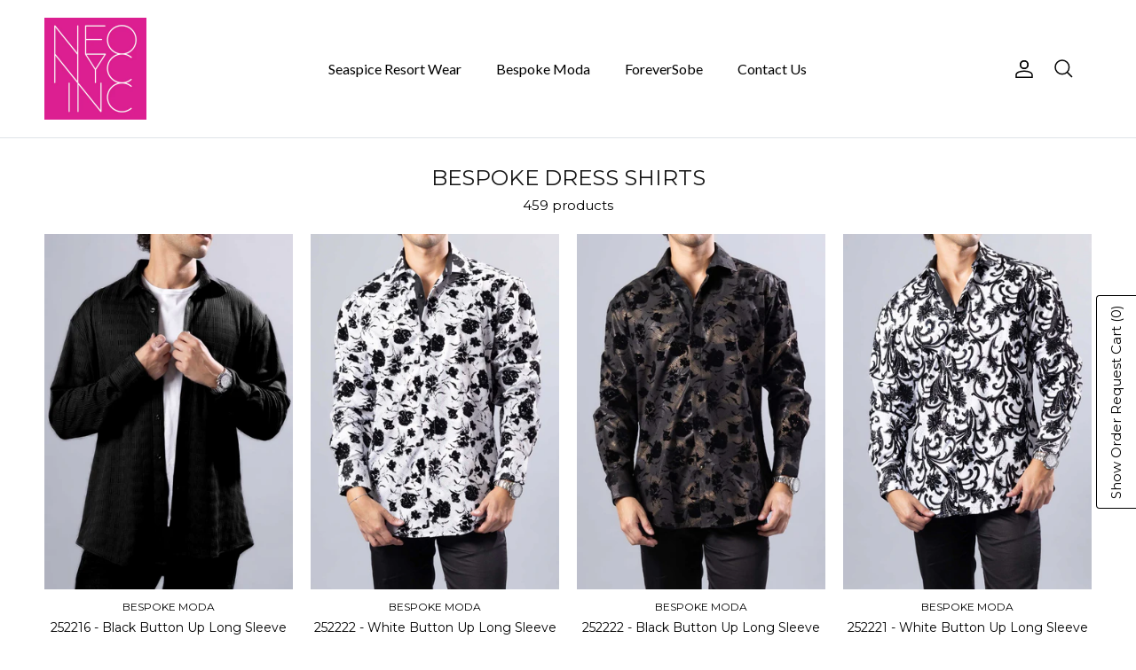

--- FILE ---
content_type: text/html; charset=utf-8
request_url: https://neonyc.net/collections/bespoke-dress-shirts
body_size: 32545
content:
<!doctype html>
<html class="no-js" lang="en" dir="ltr">
<head><meta charset="utf-8">
<meta name="viewport" content="width=device-width,initial-scale=1">
<title>Bespoke Dress Shirts &ndash; NEO NYC, INC.</title><link rel="canonical" href="https://neonyc.net/collections/bespoke-dress-shirts"><link rel="icon" href="//neonyc.net/cdn/shop/files/nn-favicon.png?crop=center&height=48&v=1634588317&width=48" type="image/png">
  <link rel="apple-touch-icon" href="//neonyc.net/cdn/shop/files/nn-favicon.png?crop=center&height=180&v=1634588317&width=180"><meta property="og:site_name" content="NEO NYC, INC.">
<meta property="og:url" content="https://neonyc.net/collections/bespoke-dress-shirts">
<meta property="og:title" content="Bespoke Dress Shirts">
<meta property="og:type" content="product.group">
<meta property="og:description" content="NEO NYC, INC. WHOLESALE
Multi-Brand Clothing Company Based in Miami, FL | Bespoke Moda | BC Collection | Seaspice Resort Wear"><meta property="og:image" content="http://neonyc.net/cdn/shop/collections/32_copy.png?crop=center&height=1200&v=1721238158&width=1200">
  <meta property="og:image:secure_url" content="https://neonyc.net/cdn/shop/collections/32_copy.png?crop=center&height=1200&v=1721238158&width=1200">
  <meta property="og:image:width" content="2000">
  <meta property="og:image:height" content="850"><meta name="twitter:card" content="summary_large_image">
<meta name="twitter:title" content="Bespoke Dress Shirts">
<meta name="twitter:description" content="NEO NYC, INC. WHOLESALE
Multi-Brand Clothing Company Based in Miami, FL | Bespoke Moda | BC Collection | Seaspice Resort Wear">
<style>@font-face {
  font-family: Montserrat;
  font-weight: 400;
  font-style: normal;
  font-display: fallback;
  src: url("//neonyc.net/cdn/fonts/montserrat/montserrat_n4.81949fa0ac9fd2021e16436151e8eaa539321637.woff2") format("woff2"),
       url("//neonyc.net/cdn/fonts/montserrat/montserrat_n4.a6c632ca7b62da89c3594789ba828388aac693fe.woff") format("woff");
}
@font-face {
  font-family: Montserrat;
  font-weight: 700;
  font-style: normal;
  font-display: fallback;
  src: url("//neonyc.net/cdn/fonts/montserrat/montserrat_n7.3c434e22befd5c18a6b4afadb1e3d77c128c7939.woff2") format("woff2"),
       url("//neonyc.net/cdn/fonts/montserrat/montserrat_n7.5d9fa6e2cae713c8fb539a9876489d86207fe957.woff") format("woff");
}
@font-face {
  font-family: Montserrat;
  font-weight: 500;
  font-style: normal;
  font-display: fallback;
  src: url("//neonyc.net/cdn/fonts/montserrat/montserrat_n5.07ef3781d9c78c8b93c98419da7ad4fbeebb6635.woff2") format("woff2"),
       url("//neonyc.net/cdn/fonts/montserrat/montserrat_n5.adf9b4bd8b0e4f55a0b203cdd84512667e0d5e4d.woff") format("woff");
}
@font-face {
  font-family: Montserrat;
  font-weight: 400;
  font-style: italic;
  font-display: fallback;
  src: url("//neonyc.net/cdn/fonts/montserrat/montserrat_i4.5a4ea298b4789e064f62a29aafc18d41f09ae59b.woff2") format("woff2"),
       url("//neonyc.net/cdn/fonts/montserrat/montserrat_i4.072b5869c5e0ed5b9d2021e4c2af132e16681ad2.woff") format("woff");
}
@font-face {
  font-family: Montserrat;
  font-weight: 700;
  font-style: italic;
  font-display: fallback;
  src: url("//neonyc.net/cdn/fonts/montserrat/montserrat_i7.a0d4a463df4f146567d871890ffb3c80408e7732.woff2") format("woff2"),
       url("//neonyc.net/cdn/fonts/montserrat/montserrat_i7.f6ec9f2a0681acc6f8152c40921d2a4d2e1a2c78.woff") format("woff");
}
@font-face {
  font-family: Montserrat;
  font-weight: 400;
  font-style: normal;
  font-display: fallback;
  src: url("//neonyc.net/cdn/fonts/montserrat/montserrat_n4.81949fa0ac9fd2021e16436151e8eaa539321637.woff2") format("woff2"),
       url("//neonyc.net/cdn/fonts/montserrat/montserrat_n4.a6c632ca7b62da89c3594789ba828388aac693fe.woff") format("woff");
}
@font-face {
  font-family: Montserrat;
  font-weight: 400;
  font-style: normal;
  font-display: fallback;
  src: url("//neonyc.net/cdn/fonts/montserrat/montserrat_n4.81949fa0ac9fd2021e16436151e8eaa539321637.woff2") format("woff2"),
       url("//neonyc.net/cdn/fonts/montserrat/montserrat_n4.a6c632ca7b62da89c3594789ba828388aac693fe.woff") format("woff");
}
@font-face {
  font-family: Lato;
  font-weight: 400;
  font-style: normal;
  font-display: fallback;
  src: url("//neonyc.net/cdn/fonts/lato/lato_n4.c3b93d431f0091c8be23185e15c9d1fee1e971c5.woff2") format("woff2"),
       url("//neonyc.net/cdn/fonts/lato/lato_n4.d5c00c781efb195594fd2fd4ad04f7882949e327.woff") format("woff");
}
@font-face {
  font-family: Lato;
  font-weight: 600;
  font-style: normal;
  font-display: fallback;
  src: url("//neonyc.net/cdn/fonts/lato/lato_n6.38d0e3b23b74a60f769c51d1df73fac96c580d59.woff2") format("woff2"),
       url("//neonyc.net/cdn/fonts/lato/lato_n6.3365366161bdcc36a3f97cfbb23954d8c4bf4079.woff") format("woff");
}
:root {
  --page-container-width:          1500px;
  --reading-container-width:       720px;
  --divider-opacity:               0.14;
  --gutter-large:                  30px;
  --gutter-desktop:                20px;
  --gutter-mobile:                 16px;
  --section-padding:               50px;
  --larger-section-padding:        80px;
  --larger-section-padding-mobile: 60px;
  --largest-section-padding:       110px;
  --aos-animate-duration:          0.6s;

  --base-font-family:              Montserrat, sans-serif;
  --base-font-weight:              400;
  --base-font-style:               normal;
  --heading-font-family:           Montserrat, sans-serif;
  --heading-font-weight:           400;
  --heading-font-style:            normal;
  --heading-font-letter-spacing:   normal;
  --logo-font-family:              Montserrat, sans-serif;
  --logo-font-weight:              400;
  --logo-font-style:               normal;
  --nav-font-family:               Lato, sans-serif;
  --nav-font-weight:               400;
  --nav-font-style:                normal;

  --base-text-size:15px;
  --base-line-height:              1.6;
  --input-text-size:16px;
  --smaller-text-size-1:12px;
  --smaller-text-size-2:14px;
  --smaller-text-size-3:12px;
  --smaller-text-size-4:11px;
  --larger-text-size:30px;
  --super-large-text-size:53px;
  --super-large-mobile-text-size:24px;
  --larger-mobile-text-size:24px;
  --logo-text-size:26px;--btn-letter-spacing: 0.08em;
    --btn-text-transform: uppercase;
    --button-text-size: 13px;
    --quickbuy-button-text-size: 13;
    --small-feature-link-font-size: 0.75em;
    --input-btn-padding-top:             1.2em;
    --input-btn-padding-bottom:          1.2em;--heading-text-transform:uppercase;
  --nav-text-size:                      16px;
  --mobile-menu-font-weight:            600;

  --body-bg-color:                      255 255 255;
  --bg-color:                           255 255 255;
  --body-text-color:                    0 0 0;
  --text-color:                         0 0 0;

  --header-text-col:                    #000000;--header-text-hover-col:             var(--main-nav-link-hover-col);--header-bg-col:                     #ffffff;
  --heading-color:                     23 23 23;
  --body-heading-color:                23 23 23;
  --heading-divider-col:               #dfe3e8;

  --logo-col:                          #000000;
  --main-nav-bg:                       #ffffff;
  --main-nav-link-col:                 #000000;
  --main-nav-link-hover-col:           #5c5c5c;
  --main-nav-link-featured-col:        #b61d0f;

  --link-color:                        92 92 92;
  --body-link-color:                   92 92 92;

  --btn-bg-color:                        0 0 0;
  --btn-bg-hover-color:                  51 51 51;
  --btn-border-color:                    0 0 0;
  --btn-border-hover-color:              51 51 51;
  --btn-text-color:                      255 255 255;
  --btn-text-hover-color:                255 255 255;--btn-alt-bg-color:                    255 255 255;
  --btn-alt-text-color:                  35 35 35;
  --btn-alt-border-color:                35 35 35;
  --btn-alt-border-hover-color:          35 35 35;--btn-ter-bg-color:                    235 235 235;
  --btn-ter-text-color:                  0 0 0;
  --btn-ter-bg-hover-color:              0 0 0;
  --btn-ter-text-hover-color:            255 255 255;--btn-border-radius: 3px;--color-scheme-default:                             #ffffff;
  --color-scheme-default-color:                       255 255 255;
  --color-scheme-default-text-color:                  0 0 0;
  --color-scheme-default-head-color:                  23 23 23;
  --color-scheme-default-link-color:                  92 92 92;
  --color-scheme-default-btn-text-color:              255 255 255;
  --color-scheme-default-btn-text-hover-color:        255 255 255;
  --color-scheme-default-btn-bg-color:                0 0 0;
  --color-scheme-default-btn-bg-hover-color:          51 51 51;
  --color-scheme-default-btn-border-color:            0 0 0;
  --color-scheme-default-btn-border-hover-color:      51 51 51;
  --color-scheme-default-btn-alt-text-color:          35 35 35;
  --color-scheme-default-btn-alt-bg-color:            255 255 255;
  --color-scheme-default-btn-alt-border-color:        35 35 35;
  --color-scheme-default-btn-alt-border-hover-color:  35 35 35;

  --color-scheme-1:                             #ffffff;
  --color-scheme-1-color:                       255 255 255;
  --color-scheme-1-text-color:                  0 0 0;
  --color-scheme-1-head-color:                  0 0 0;
  --color-scheme-1-link-color:                  92 92 92;
  --color-scheme-1-btn-text-color:              255 255 255;
  --color-scheme-1-btn-text-hover-color:        255 255 255;
  --color-scheme-1-btn-bg-color:                35 35 35;
  --color-scheme-1-btn-bg-hover-color:          0 0 0;
  --color-scheme-1-btn-border-color:            35 35 35;
  --color-scheme-1-btn-border-hover-color:      0 0 0;
  --color-scheme-1-btn-alt-text-color:          35 35 35;
  --color-scheme-1-btn-alt-bg-color:            255 255 255;
  --color-scheme-1-btn-alt-border-color:        35 35 35;
  --color-scheme-1-btn-alt-border-hover-color:  35 35 35;

  --color-scheme-2:                             #faf2e6;
  --color-scheme-2-color:                       250 242 230;
  --color-scheme-2-text-color:                  92 92 92;
  --color-scheme-2-head-color:                  23 23 23;
  --color-scheme-2-link-color:                  193 100 82;
  --color-scheme-2-btn-text-color:              255 255 255;
  --color-scheme-2-btn-text-hover-color:        255 255 255;
  --color-scheme-2-btn-bg-color:                35 35 35;
  --color-scheme-2-btn-bg-hover-color:          0 0 0;
  --color-scheme-2-btn-border-color:            35 35 35;
  --color-scheme-2-btn-border-hover-color:      0 0 0;
  --color-scheme-2-btn-alt-text-color:          35 35 35;
  --color-scheme-2-btn-alt-bg-color:            255 255 255;
  --color-scheme-2-btn-alt-border-color:        35 35 35;
  --color-scheme-2-btn-alt-border-hover-color:  35 35 35;

  /* Shop Pay payment terms */
  --payment-terms-background-color:    #ffffff;--quickbuy-bg: 255 255 255;--body-input-background-color:       rgb(var(--body-bg-color));
  --input-background-color:            rgb(var(--body-bg-color));
  --body-input-text-color:             var(--body-text-color);
  --input-text-color:                  var(--body-text-color);
  --body-input-border-color:           rgb(191, 191, 191);
  --input-border-color:                rgb(191, 191, 191);
  --input-border-color-hover:          rgb(115, 115, 115);
  --input-border-color-active:         rgb(0, 0, 0);

  --swatch-cross-svg:                  url("data:image/svg+xml,%3Csvg xmlns='http://www.w3.org/2000/svg' width='240' height='240' viewBox='0 0 24 24' fill='none' stroke='rgb(191, 191, 191)' stroke-width='0.09' preserveAspectRatio='none' %3E%3Cline x1='24' y1='0' x2='0' y2='24'%3E%3C/line%3E%3C/svg%3E");
  --swatch-cross-hover:                url("data:image/svg+xml,%3Csvg xmlns='http://www.w3.org/2000/svg' width='240' height='240' viewBox='0 0 24 24' fill='none' stroke='rgb(115, 115, 115)' stroke-width='0.09' preserveAspectRatio='none' %3E%3Cline x1='24' y1='0' x2='0' y2='24'%3E%3C/line%3E%3C/svg%3E");
  --swatch-cross-active:               url("data:image/svg+xml,%3Csvg xmlns='http://www.w3.org/2000/svg' width='240' height='240' viewBox='0 0 24 24' fill='none' stroke='rgb(0, 0, 0)' stroke-width='0.09' preserveAspectRatio='none' %3E%3Cline x1='24' y1='0' x2='0' y2='24'%3E%3C/line%3E%3C/svg%3E");

  --footer-divider-col:                #333333;
  --footer-text-col:                   0 0 0;
  --footer-heading-col:                0 0 0;
  --footer-bg:                         #ffffff;--product-label-overlay-justify: flex-start;--product-label-overlay-align: flex-start;--product-label-overlay-reduction-text:   #ffffff;
  --product-label-overlay-reduction-bg:     #c20000;
  --product-label-overlay-stock-text:       #ffffff;
  --product-label-overlay-stock-bg:         #09728c;
  --product-label-overlay-new-text:         #ffffff;
  --product-label-overlay-new-bg:           #c16452;
  --product-label-overlay-meta-text:        #ffffff;
  --product-label-overlay-meta-bg:          #bd2585;
  --product-label-sale-text:                #c20000;
  --product-label-sold-text:                #171717;
  --product-label-preorder-text:            #3ea36a;

  --product-block-crop-align:               center;

  
  --product-block-price-align:              center;
  --product-block-price-item-margin-start:  .25rem;
  --product-block-price-item-margin-end:    .25rem;
  

  --collection-block-image-position:   center center;

  --swatch-picker-image-size:          40px;
  --swatch-crop-align:                 center center;

  --image-overlay-text-color:          255 255 255;--image-overlay-bg:                  rgba(0, 0, 0, 0.12);
  --image-overlay-shadow-start:        rgb(0 0 0 / 0.16);
  --image-overlay-box-opacity:         0.88;--product-inventory-ok-box-color:            #f2faf0;
  --product-inventory-ok-text-color:           #108043;
  --product-inventory-ok-icon-box-fill-color:  #fff;
  --product-inventory-low-box-color:           #fcf1cd;
  --product-inventory-low-text-color:          #dd9a1a;
  --product-inventory-low-icon-box-fill-color: #fff;
  --product-inventory-low-text-color-channels: 16, 128, 67;
  --product-inventory-ok-text-color-channels:  221, 154, 26;

  --rating-star-color: 193 100 82;--overlay-align-left: start;
    --overlay-align-right: end;}html[dir=rtl] {
  --overlay-right-text-m-left: 0;
  --overlay-right-text-m-right: auto;
  --overlay-left-shadow-left-left: 15%;
  --overlay-left-shadow-left-right: -50%;
  --overlay-left-shadow-right-left: -85%;
  --overlay-left-shadow-right-right: 0;
}.image-overlay--bg-box .text-overlay .text-overlay__text {
    --image-overlay-box-bg: 255 255 255;
    --heading-color: var(--body-heading-color);
    --text-color: var(--body-text-color);
    --link-color: var(--body-link-color);
  }::selection {
    background: rgb(var(--body-heading-color));
    color: rgb(var(--body-bg-color));
  }
  ::-moz-selection {
    background: rgb(var(--body-heading-color));
    color: rgb(var(--body-bg-color));
  }.use-color-scheme--default {
  --product-label-sale-text:           #c20000;
  --product-label-sold-text:           #171717;
  --product-label-preorder-text:       #3ea36a;
  --input-background-color:            rgb(var(--body-bg-color));
  --input-text-color:                  var(--body-input-text-color);
  --input-border-color:                rgb(191, 191, 191);
  --input-border-color-hover:          rgb(115, 115, 115);
  --input-border-color-active:         rgb(0, 0, 0);
}.use-color-scheme--1 {
  --product-label-sale-text:           currentColor;
  --product-label-sold-text:           currentColor;
  --product-label-preorder-text:       currentColor;
  --input-background-color:            transparent;
  --input-text-color:                  0 0 0;
  --input-border-color:                rgb(179, 179, 179);
  --input-border-color-hover:          rgb(115, 115, 115);
  --input-border-color-active:         rgb(0, 0, 0);
}</style>

  <link href="//neonyc.net/cdn/shop/t/11/assets/main.css?v=43422827842528680071739043001" rel="stylesheet" type="text/css" media="all" />
<link rel="preload" as="font" href="//neonyc.net/cdn/fonts/montserrat/montserrat_n4.81949fa0ac9fd2021e16436151e8eaa539321637.woff2" type="font/woff2" crossorigin><link rel="preload" as="font" href="//neonyc.net/cdn/fonts/montserrat/montserrat_n4.81949fa0ac9fd2021e16436151e8eaa539321637.woff2" type="font/woff2" crossorigin><script>
    document.documentElement.className = document.documentElement.className.replace('no-js', 'js');

    window.theme = {
      info: {
        name: 'Symmetry',
        version: '7.4.0'
      },
      device: {
        hasTouch: window.matchMedia('(any-pointer: coarse)').matches,
        hasHover: window.matchMedia('(hover: hover)').matches
      },
      mediaQueries: {
        md: '(min-width: 768px)',
        productMediaCarouselBreak: '(min-width: 1041px)'
      },
      routes: {
        base: 'https://neonyc.net',
        cart: '/cart',
        cartAdd: '/cart/add.js',
        cartUpdate: '/cart/update.js',
        predictiveSearch: '/search/suggest'
      },
      strings: {
        cartTermsConfirmation: "You must agree to the terms and conditions before continuing.",
        cartItemsQuantityError: "You can only add [QUANTITY] of this item to your cart.",
        generalSearchViewAll: "View all search results",
        noStock: "Sold out",
        noVariant: "Unavailable",
        productsProductChooseA: "Choose a",
        generalSearchPages: "Pages",
        generalSearchNoResultsWithoutTerms: "Sorry, we couldnʼt find any results",
        shippingCalculator: {
          singleRate: "There is one shipping rate for this destination:",
          multipleRates: "There are multiple shipping rates for this destination:",
          noRates: "We do not ship to this destination."
        }
      },
      settings: {
        moneyWithCurrencyFormat: "\u003cspan class=hidden\u003e${{ amount }} USD\u003c\/span\u003e",
        cartType: "drawer",
        afterAddToCart: "drawer",
        quickbuyStyle: "off",
        externalLinksNewTab: true,
        internalLinksSmoothScroll: true
      }
    }

    theme.inlineNavigationCheck = function() {
      var pageHeader = document.querySelector('.pageheader'),
          inlineNavContainer = pageHeader.querySelector('.logo-area__left__inner'),
          inlineNav = inlineNavContainer.querySelector('.navigation--left');
      if (inlineNav && getComputedStyle(inlineNav).display != 'none') {
        var inlineMenuCentered = document.querySelector('.pageheader--layout-inline-menu-center'),
            logoContainer = document.querySelector('.logo-area__middle__inner');
        if(inlineMenuCentered) {
          var rightWidth = document.querySelector('.logo-area__right__inner').clientWidth,
              middleWidth = logoContainer.clientWidth,
              logoArea = document.querySelector('.logo-area'),
              computedLogoAreaStyle = getComputedStyle(logoArea),
              logoAreaInnerWidth = logoArea.clientWidth - Math.ceil(parseFloat(computedLogoAreaStyle.paddingLeft)) - Math.ceil(parseFloat(computedLogoAreaStyle.paddingRight)),
              availableNavWidth = logoAreaInnerWidth - Math.max(rightWidth, middleWidth) * 2 - 40;
          inlineNavContainer.style.maxWidth = availableNavWidth + 'px';
        }

        var firstInlineNavLink = inlineNav.querySelector('.navigation__item:first-child'),
            lastInlineNavLink = inlineNav.querySelector('.navigation__item:last-child');
        if (lastInlineNavLink) {
          var inlineNavWidth = null;
          if(document.querySelector('html[dir=rtl]')) {
            inlineNavWidth = firstInlineNavLink.offsetLeft - lastInlineNavLink.offsetLeft + firstInlineNavLink.offsetWidth;
          } else {
            inlineNavWidth = lastInlineNavLink.offsetLeft - firstInlineNavLink.offsetLeft + lastInlineNavLink.offsetWidth;
          }
          if (inlineNavContainer.offsetWidth >= inlineNavWidth) {
            pageHeader.classList.add('pageheader--layout-inline-permitted');
            var tallLogo = logoContainer.clientHeight > lastInlineNavLink.clientHeight + 20;
            if (tallLogo) {
              inlineNav.classList.add('navigation--tight-underline');
            } else {
              inlineNav.classList.remove('navigation--tight-underline');
            }
          } else {
            pageHeader.classList.remove('pageheader--layout-inline-permitted');
          }
        }
      }
    };

    theme.setInitialHeaderHeightProperty = () => {
      const section = document.querySelector('.section-header');
      if (section) {
        document.documentElement.style.setProperty('--theme-header-height', Math.ceil(section.clientHeight) + 'px');
      }
    };
  </script>

  <script src="//neonyc.net/cdn/shop/t/11/assets/main.js?v=74462154655922143831738955018" defer></script>
    <script src="//neonyc.net/cdn/shop/t/11/assets/animate-on-scroll.js?v=15249566486942820451738955017" defer></script>
    <link href="//neonyc.net/cdn/shop/t/11/assets/animate-on-scroll.css?v=116824741000487223811738955017" rel="stylesheet" type="text/css" media="all" />
  

  <script>window.performance && window.performance.mark && window.performance.mark('shopify.content_for_header.start');</script><meta id="shopify-digital-wallet" name="shopify-digital-wallet" content="/56955994306/digital_wallets/dialog">
<link rel="alternate" type="application/atom+xml" title="Feed" href="/collections/bespoke-dress-shirts.atom" />
<link rel="next" href="/collections/bespoke-dress-shirts?page=2">
<link rel="alternate" type="application/json+oembed" href="https://neonyc.net/collections/bespoke-dress-shirts.oembed">
<script async="async" src="/checkouts/internal/preloads.js?locale=en-US"></script>
<script id="shopify-features" type="application/json">{"accessToken":"05fc1845e1af3310fd1cd67d1b0f1293","betas":["rich-media-storefront-analytics"],"domain":"neonyc.net","predictiveSearch":true,"shopId":56955994306,"locale":"en"}</script>
<script>var Shopify = Shopify || {};
Shopify.shop = "neonycinc.myshopify.com";
Shopify.locale = "en";
Shopify.currency = {"active":"USD","rate":"1.0"};
Shopify.country = "US";
Shopify.theme = {"name":"Symmetry","id":176578756902,"schema_name":"Symmetry","schema_version":"7.4.0","theme_store_id":568,"role":"main"};
Shopify.theme.handle = "null";
Shopify.theme.style = {"id":null,"handle":null};
Shopify.cdnHost = "neonyc.net/cdn";
Shopify.routes = Shopify.routes || {};
Shopify.routes.root = "/";</script>
<script type="module">!function(o){(o.Shopify=o.Shopify||{}).modules=!0}(window);</script>
<script>!function(o){function n(){var o=[];function n(){o.push(Array.prototype.slice.apply(arguments))}return n.q=o,n}var t=o.Shopify=o.Shopify||{};t.loadFeatures=n(),t.autoloadFeatures=n()}(window);</script>
<script id="shop-js-analytics" type="application/json">{"pageType":"collection"}</script>
<script defer="defer" async type="module" src="//neonyc.net/cdn/shopifycloud/shop-js/modules/v2/client.init-shop-cart-sync_BT-GjEfc.en.esm.js"></script>
<script defer="defer" async type="module" src="//neonyc.net/cdn/shopifycloud/shop-js/modules/v2/chunk.common_D58fp_Oc.esm.js"></script>
<script defer="defer" async type="module" src="//neonyc.net/cdn/shopifycloud/shop-js/modules/v2/chunk.modal_xMitdFEc.esm.js"></script>
<script type="module">
  await import("//neonyc.net/cdn/shopifycloud/shop-js/modules/v2/client.init-shop-cart-sync_BT-GjEfc.en.esm.js");
await import("//neonyc.net/cdn/shopifycloud/shop-js/modules/v2/chunk.common_D58fp_Oc.esm.js");
await import("//neonyc.net/cdn/shopifycloud/shop-js/modules/v2/chunk.modal_xMitdFEc.esm.js");

  window.Shopify.SignInWithShop?.initShopCartSync?.({"fedCMEnabled":true,"windoidEnabled":true});

</script>
<script>(function() {
  var isLoaded = false;
  function asyncLoad() {
    if (isLoaded) return;
    isLoaded = true;
    var urls = ["\/\/cdn.shopify.com\/proxy\/bc320772d42f142a515d32f8619b6348f8d9422f5f601e6f3be1eea5cd5f4206\/quotify.dev\/js\/widget.js?shop=neonycinc.myshopify.com\u0026sp-cache-control=cHVibGljLCBtYXgtYWdlPTkwMA"];
    for (var i = 0; i < urls.length; i++) {
      var s = document.createElement('script');
      s.type = 'text/javascript';
      s.async = true;
      s.src = urls[i];
      var x = document.getElementsByTagName('script')[0];
      x.parentNode.insertBefore(s, x);
    }
  };
  if(window.attachEvent) {
    window.attachEvent('onload', asyncLoad);
  } else {
    window.addEventListener('load', asyncLoad, false);
  }
})();</script>
<script id="__st">var __st={"a":56955994306,"offset":-18000,"reqid":"8bea221b-f42a-4a03-99f7-e2ba1e952fe8-1769235110","pageurl":"neonyc.net\/collections\/bespoke-dress-shirts","u":"9c52631e534e","p":"collection","rtyp":"collection","rid":281929384130};</script>
<script>window.ShopifyPaypalV4VisibilityTracking = true;</script>
<script id="captcha-bootstrap">!function(){'use strict';const t='contact',e='account',n='new_comment',o=[[t,t],['blogs',n],['comments',n],[t,'customer']],c=[[e,'customer_login'],[e,'guest_login'],[e,'recover_customer_password'],[e,'create_customer']],r=t=>t.map((([t,e])=>`form[action*='/${t}']:not([data-nocaptcha='true']) input[name='form_type'][value='${e}']`)).join(','),a=t=>()=>t?[...document.querySelectorAll(t)].map((t=>t.form)):[];function s(){const t=[...o],e=r(t);return a(e)}const i='password',u='form_key',d=['recaptcha-v3-token','g-recaptcha-response','h-captcha-response',i],f=()=>{try{return window.sessionStorage}catch{return}},m='__shopify_v',_=t=>t.elements[u];function p(t,e,n=!1){try{const o=window.sessionStorage,c=JSON.parse(o.getItem(e)),{data:r}=function(t){const{data:e,action:n}=t;return t[m]||n?{data:e,action:n}:{data:t,action:n}}(c);for(const[e,n]of Object.entries(r))t.elements[e]&&(t.elements[e].value=n);n&&o.removeItem(e)}catch(o){console.error('form repopulation failed',{error:o})}}const l='form_type',E='cptcha';function T(t){t.dataset[E]=!0}const w=window,h=w.document,L='Shopify',v='ce_forms',y='captcha';let A=!1;((t,e)=>{const n=(g='f06e6c50-85a8-45c8-87d0-21a2b65856fe',I='https://cdn.shopify.com/shopifycloud/storefront-forms-hcaptcha/ce_storefront_forms_captcha_hcaptcha.v1.5.2.iife.js',D={infoText:'Protected by hCaptcha',privacyText:'Privacy',termsText:'Terms'},(t,e,n)=>{const o=w[L][v],c=o.bindForm;if(c)return c(t,g,e,D).then(n);var r;o.q.push([[t,g,e,D],n]),r=I,A||(h.body.append(Object.assign(h.createElement('script'),{id:'captcha-provider',async:!0,src:r})),A=!0)});var g,I,D;w[L]=w[L]||{},w[L][v]=w[L][v]||{},w[L][v].q=[],w[L][y]=w[L][y]||{},w[L][y].protect=function(t,e){n(t,void 0,e),T(t)},Object.freeze(w[L][y]),function(t,e,n,w,h,L){const[v,y,A,g]=function(t,e,n){const i=e?o:[],u=t?c:[],d=[...i,...u],f=r(d),m=r(i),_=r(d.filter((([t,e])=>n.includes(e))));return[a(f),a(m),a(_),s()]}(w,h,L),I=t=>{const e=t.target;return e instanceof HTMLFormElement?e:e&&e.form},D=t=>v().includes(t);t.addEventListener('submit',(t=>{const e=I(t);if(!e)return;const n=D(e)&&!e.dataset.hcaptchaBound&&!e.dataset.recaptchaBound,o=_(e),c=g().includes(e)&&(!o||!o.value);(n||c)&&t.preventDefault(),c&&!n&&(function(t){try{if(!f())return;!function(t){const e=f();if(!e)return;const n=_(t);if(!n)return;const o=n.value;o&&e.removeItem(o)}(t);const e=Array.from(Array(32),(()=>Math.random().toString(36)[2])).join('');!function(t,e){_(t)||t.append(Object.assign(document.createElement('input'),{type:'hidden',name:u})),t.elements[u].value=e}(t,e),function(t,e){const n=f();if(!n)return;const o=[...t.querySelectorAll(`input[type='${i}']`)].map((({name:t})=>t)),c=[...d,...o],r={};for(const[a,s]of new FormData(t).entries())c.includes(a)||(r[a]=s);n.setItem(e,JSON.stringify({[m]:1,action:t.action,data:r}))}(t,e)}catch(e){console.error('failed to persist form',e)}}(e),e.submit())}));const S=(t,e)=>{t&&!t.dataset[E]&&(n(t,e.some((e=>e===t))),T(t))};for(const o of['focusin','change'])t.addEventListener(o,(t=>{const e=I(t);D(e)&&S(e,y())}));const B=e.get('form_key'),M=e.get(l),P=B&&M;t.addEventListener('DOMContentLoaded',(()=>{const t=y();if(P)for(const e of t)e.elements[l].value===M&&p(e,B);[...new Set([...A(),...v().filter((t=>'true'===t.dataset.shopifyCaptcha))])].forEach((e=>S(e,t)))}))}(h,new URLSearchParams(w.location.search),n,t,e,['guest_login'])})(!0,!0)}();</script>
<script integrity="sha256-4kQ18oKyAcykRKYeNunJcIwy7WH5gtpwJnB7kiuLZ1E=" data-source-attribution="shopify.loadfeatures" defer="defer" src="//neonyc.net/cdn/shopifycloud/storefront/assets/storefront/load_feature-a0a9edcb.js" crossorigin="anonymous"></script>
<script data-source-attribution="shopify.dynamic_checkout.dynamic.init">var Shopify=Shopify||{};Shopify.PaymentButton=Shopify.PaymentButton||{isStorefrontPortableWallets:!0,init:function(){window.Shopify.PaymentButton.init=function(){};var t=document.createElement("script");t.src="https://neonyc.net/cdn/shopifycloud/portable-wallets/latest/portable-wallets.en.js",t.type="module",document.head.appendChild(t)}};
</script>
<script data-source-attribution="shopify.dynamic_checkout.buyer_consent">
  function portableWalletsHideBuyerConsent(e){var t=document.getElementById("shopify-buyer-consent"),n=document.getElementById("shopify-subscription-policy-button");t&&n&&(t.classList.add("hidden"),t.setAttribute("aria-hidden","true"),n.removeEventListener("click",e))}function portableWalletsShowBuyerConsent(e){var t=document.getElementById("shopify-buyer-consent"),n=document.getElementById("shopify-subscription-policy-button");t&&n&&(t.classList.remove("hidden"),t.removeAttribute("aria-hidden"),n.addEventListener("click",e))}window.Shopify?.PaymentButton&&(window.Shopify.PaymentButton.hideBuyerConsent=portableWalletsHideBuyerConsent,window.Shopify.PaymentButton.showBuyerConsent=portableWalletsShowBuyerConsent);
</script>
<script data-source-attribution="shopify.dynamic_checkout.cart.bootstrap">document.addEventListener("DOMContentLoaded",(function(){function t(){return document.querySelector("shopify-accelerated-checkout-cart, shopify-accelerated-checkout")}if(t())Shopify.PaymentButton.init();else{new MutationObserver((function(e,n){t()&&(Shopify.PaymentButton.init(),n.disconnect())})).observe(document.body,{childList:!0,subtree:!0})}}));
</script>

<script>window.performance && window.performance.mark && window.performance.mark('shopify.content_for_header.end');</script>
<!-- CC Custom Head Start --><!-- CC Custom Head End --><link href="https://cdn.shopify.com/extensions/0199b9b6-79c4-7892-bc81-de9a49ea98e3/shopify-quotify-24/assets/sticky-cart-button.css" rel="stylesheet" type="text/css" media="all">
<link href="https://monorail-edge.shopifysvc.com" rel="dns-prefetch">
<script>(function(){if ("sendBeacon" in navigator && "performance" in window) {try {var session_token_from_headers = performance.getEntriesByType('navigation')[0].serverTiming.find(x => x.name == '_s').description;} catch {var session_token_from_headers = undefined;}var session_cookie_matches = document.cookie.match(/_shopify_s=([^;]*)/);var session_token_from_cookie = session_cookie_matches && session_cookie_matches.length === 2 ? session_cookie_matches[1] : "";var session_token = session_token_from_headers || session_token_from_cookie || "";function handle_abandonment_event(e) {var entries = performance.getEntries().filter(function(entry) {return /monorail-edge.shopifysvc.com/.test(entry.name);});if (!window.abandonment_tracked && entries.length === 0) {window.abandonment_tracked = true;var currentMs = Date.now();var navigation_start = performance.timing.navigationStart;var payload = {shop_id: 56955994306,url: window.location.href,navigation_start,duration: currentMs - navigation_start,session_token,page_type: "collection"};window.navigator.sendBeacon("https://monorail-edge.shopifysvc.com/v1/produce", JSON.stringify({schema_id: "online_store_buyer_site_abandonment/1.1",payload: payload,metadata: {event_created_at_ms: currentMs,event_sent_at_ms: currentMs}}));}}window.addEventListener('pagehide', handle_abandonment_event);}}());</script>
<script id="web-pixels-manager-setup">(function e(e,d,r,n,o){if(void 0===o&&(o={}),!Boolean(null===(a=null===(i=window.Shopify)||void 0===i?void 0:i.analytics)||void 0===a?void 0:a.replayQueue)){var i,a;window.Shopify=window.Shopify||{};var t=window.Shopify;t.analytics=t.analytics||{};var s=t.analytics;s.replayQueue=[],s.publish=function(e,d,r){return s.replayQueue.push([e,d,r]),!0};try{self.performance.mark("wpm:start")}catch(e){}var l=function(){var e={modern:/Edge?\/(1{2}[4-9]|1[2-9]\d|[2-9]\d{2}|\d{4,})\.\d+(\.\d+|)|Firefox\/(1{2}[4-9]|1[2-9]\d|[2-9]\d{2}|\d{4,})\.\d+(\.\d+|)|Chrom(ium|e)\/(9{2}|\d{3,})\.\d+(\.\d+|)|(Maci|X1{2}).+ Version\/(15\.\d+|(1[6-9]|[2-9]\d|\d{3,})\.\d+)([,.]\d+|)( \(\w+\)|)( Mobile\/\w+|) Safari\/|Chrome.+OPR\/(9{2}|\d{3,})\.\d+\.\d+|(CPU[ +]OS|iPhone[ +]OS|CPU[ +]iPhone|CPU IPhone OS|CPU iPad OS)[ +]+(15[._]\d+|(1[6-9]|[2-9]\d|\d{3,})[._]\d+)([._]\d+|)|Android:?[ /-](13[3-9]|1[4-9]\d|[2-9]\d{2}|\d{4,})(\.\d+|)(\.\d+|)|Android.+Firefox\/(13[5-9]|1[4-9]\d|[2-9]\d{2}|\d{4,})\.\d+(\.\d+|)|Android.+Chrom(ium|e)\/(13[3-9]|1[4-9]\d|[2-9]\d{2}|\d{4,})\.\d+(\.\d+|)|SamsungBrowser\/([2-9]\d|\d{3,})\.\d+/,legacy:/Edge?\/(1[6-9]|[2-9]\d|\d{3,})\.\d+(\.\d+|)|Firefox\/(5[4-9]|[6-9]\d|\d{3,})\.\d+(\.\d+|)|Chrom(ium|e)\/(5[1-9]|[6-9]\d|\d{3,})\.\d+(\.\d+|)([\d.]+$|.*Safari\/(?![\d.]+ Edge\/[\d.]+$))|(Maci|X1{2}).+ Version\/(10\.\d+|(1[1-9]|[2-9]\d|\d{3,})\.\d+)([,.]\d+|)( \(\w+\)|)( Mobile\/\w+|) Safari\/|Chrome.+OPR\/(3[89]|[4-9]\d|\d{3,})\.\d+\.\d+|(CPU[ +]OS|iPhone[ +]OS|CPU[ +]iPhone|CPU IPhone OS|CPU iPad OS)[ +]+(10[._]\d+|(1[1-9]|[2-9]\d|\d{3,})[._]\d+)([._]\d+|)|Android:?[ /-](13[3-9]|1[4-9]\d|[2-9]\d{2}|\d{4,})(\.\d+|)(\.\d+|)|Mobile Safari.+OPR\/([89]\d|\d{3,})\.\d+\.\d+|Android.+Firefox\/(13[5-9]|1[4-9]\d|[2-9]\d{2}|\d{4,})\.\d+(\.\d+|)|Android.+Chrom(ium|e)\/(13[3-9]|1[4-9]\d|[2-9]\d{2}|\d{4,})\.\d+(\.\d+|)|Android.+(UC? ?Browser|UCWEB|U3)[ /]?(15\.([5-9]|\d{2,})|(1[6-9]|[2-9]\d|\d{3,})\.\d+)\.\d+|SamsungBrowser\/(5\.\d+|([6-9]|\d{2,})\.\d+)|Android.+MQ{2}Browser\/(14(\.(9|\d{2,})|)|(1[5-9]|[2-9]\d|\d{3,})(\.\d+|))(\.\d+|)|K[Aa][Ii]OS\/(3\.\d+|([4-9]|\d{2,})\.\d+)(\.\d+|)/},d=e.modern,r=e.legacy,n=navigator.userAgent;return n.match(d)?"modern":n.match(r)?"legacy":"unknown"}(),u="modern"===l?"modern":"legacy",c=(null!=n?n:{modern:"",legacy:""})[u],f=function(e){return[e.baseUrl,"/wpm","/b",e.hashVersion,"modern"===e.buildTarget?"m":"l",".js"].join("")}({baseUrl:d,hashVersion:r,buildTarget:u}),m=function(e){var d=e.version,r=e.bundleTarget,n=e.surface,o=e.pageUrl,i=e.monorailEndpoint;return{emit:function(e){var a=e.status,t=e.errorMsg,s=(new Date).getTime(),l=JSON.stringify({metadata:{event_sent_at_ms:s},events:[{schema_id:"web_pixels_manager_load/3.1",payload:{version:d,bundle_target:r,page_url:o,status:a,surface:n,error_msg:t},metadata:{event_created_at_ms:s}}]});if(!i)return console&&console.warn&&console.warn("[Web Pixels Manager] No Monorail endpoint provided, skipping logging."),!1;try{return self.navigator.sendBeacon.bind(self.navigator)(i,l)}catch(e){}var u=new XMLHttpRequest;try{return u.open("POST",i,!0),u.setRequestHeader("Content-Type","text/plain"),u.send(l),!0}catch(e){return console&&console.warn&&console.warn("[Web Pixels Manager] Got an unhandled error while logging to Monorail."),!1}}}}({version:r,bundleTarget:l,surface:e.surface,pageUrl:self.location.href,monorailEndpoint:e.monorailEndpoint});try{o.browserTarget=l,function(e){var d=e.src,r=e.async,n=void 0===r||r,o=e.onload,i=e.onerror,a=e.sri,t=e.scriptDataAttributes,s=void 0===t?{}:t,l=document.createElement("script"),u=document.querySelector("head"),c=document.querySelector("body");if(l.async=n,l.src=d,a&&(l.integrity=a,l.crossOrigin="anonymous"),s)for(var f in s)if(Object.prototype.hasOwnProperty.call(s,f))try{l.dataset[f]=s[f]}catch(e){}if(o&&l.addEventListener("load",o),i&&l.addEventListener("error",i),u)u.appendChild(l);else{if(!c)throw new Error("Did not find a head or body element to append the script");c.appendChild(l)}}({src:f,async:!0,onload:function(){if(!function(){var e,d;return Boolean(null===(d=null===(e=window.Shopify)||void 0===e?void 0:e.analytics)||void 0===d?void 0:d.initialized)}()){var d=window.webPixelsManager.init(e)||void 0;if(d){var r=window.Shopify.analytics;r.replayQueue.forEach((function(e){var r=e[0],n=e[1],o=e[2];d.publishCustomEvent(r,n,o)})),r.replayQueue=[],r.publish=d.publishCustomEvent,r.visitor=d.visitor,r.initialized=!0}}},onerror:function(){return m.emit({status:"failed",errorMsg:"".concat(f," has failed to load")})},sri:function(e){var d=/^sha384-[A-Za-z0-9+/=]+$/;return"string"==typeof e&&d.test(e)}(c)?c:"",scriptDataAttributes:o}),m.emit({status:"loading"})}catch(e){m.emit({status:"failed",errorMsg:(null==e?void 0:e.message)||"Unknown error"})}}})({shopId: 56955994306,storefrontBaseUrl: "https://neonyc.net",extensionsBaseUrl: "https://extensions.shopifycdn.com/cdn/shopifycloud/web-pixels-manager",monorailEndpoint: "https://monorail-edge.shopifysvc.com/unstable/produce_batch",surface: "storefront-renderer",enabledBetaFlags: ["2dca8a86"],webPixelsConfigList: [{"id":"shopify-app-pixel","configuration":"{}","eventPayloadVersion":"v1","runtimeContext":"STRICT","scriptVersion":"0450","apiClientId":"shopify-pixel","type":"APP","privacyPurposes":["ANALYTICS","MARKETING"]},{"id":"shopify-custom-pixel","eventPayloadVersion":"v1","runtimeContext":"LAX","scriptVersion":"0450","apiClientId":"shopify-pixel","type":"CUSTOM","privacyPurposes":["ANALYTICS","MARKETING"]}],isMerchantRequest: false,initData: {"shop":{"name":"NEO NYC, INC.","paymentSettings":{"currencyCode":"USD"},"myshopifyDomain":"neonycinc.myshopify.com","countryCode":"US","storefrontUrl":"https:\/\/neonyc.net"},"customer":null,"cart":null,"checkout":null,"productVariants":[],"purchasingCompany":null},},"https://neonyc.net/cdn","fcfee988w5aeb613cpc8e4bc33m6693e112",{"modern":"","legacy":""},{"shopId":"56955994306","storefrontBaseUrl":"https:\/\/neonyc.net","extensionBaseUrl":"https:\/\/extensions.shopifycdn.com\/cdn\/shopifycloud\/web-pixels-manager","surface":"storefront-renderer","enabledBetaFlags":"[\"2dca8a86\"]","isMerchantRequest":"false","hashVersion":"fcfee988w5aeb613cpc8e4bc33m6693e112","publish":"custom","events":"[[\"page_viewed\",{}],[\"collection_viewed\",{\"collection\":{\"id\":\"281929384130\",\"title\":\"Bespoke Dress Shirts\",\"productVariants\":[{\"price\":{\"amount\":18.0,\"currencyCode\":\"USD\"},\"product\":{\"title\":\"252216 - Black Button Up Long Sleeve Dress Shirt\",\"vendor\":\"BESPOKE MODA\",\"id\":\"10280754381094\",\"untranslatedTitle\":\"252216 - Black Button Up Long Sleeve Dress Shirt\",\"url\":\"\/products\/252216-black-button-up-long-sleeve-dress-shirt\",\"type\":\"BESPOKE LONG SLEEVE\"},\"id\":\"51567048917286\",\"image\":{\"src\":\"\/\/neonyc.net\/cdn\/shop\/files\/252216-BLK-FRONT2_3b922b6d-76f7-4a26-9f66-4ef6548b43a5.jpg?v=1760633684\"},\"sku\":\"252216-BLK-SM\",\"title\":\"BLACK \/ SM\",\"untranslatedTitle\":\"BLACK \/ SM\"},{\"price\":{\"amount\":18.0,\"currencyCode\":\"USD\"},\"product\":{\"title\":\"252222 - White Button Up Long Sleeve Dress Shirt\",\"vendor\":\"BESPOKE MODA\",\"id\":\"10236287287590\",\"untranslatedTitle\":\"252222 - White Button Up Long Sleeve Dress Shirt\",\"url\":\"\/products\/252222-white-button-up-long-sleeve-dress-shirt\",\"type\":\"BESPOKE LONG SLEEVE\"},\"id\":\"51052694372646\",\"image\":{\"src\":\"\/\/neonyc.net\/cdn\/shop\/files\/252222-WHT-FRONT_bb05adf6-fa94-4d84-8a0f-8912dc55073c.jpg?v=1756844125\"},\"sku\":\"252222-WHT-SM\",\"title\":\"WHITE \/ SM\",\"untranslatedTitle\":\"WHITE \/ SM\"},{\"price\":{\"amount\":18.0,\"currencyCode\":\"USD\"},\"product\":{\"title\":\"252222 - Black Button Up Long Sleeve Dress Shirt\",\"vendor\":\"BESPOKE MODA\",\"id\":\"10236281454886\",\"untranslatedTitle\":\"252222 - Black Button Up Long Sleeve Dress Shirt\",\"url\":\"\/products\/252222-black-button-up-long-sleeve-dress-shirt\",\"type\":\"BESPOKE LONG SLEEVE\"},\"id\":\"51052652527910\",\"image\":{\"src\":\"\/\/neonyc.net\/cdn\/shop\/files\/252222-BLK-FRONT_f44eacbb-c651-4ea3-b206-b50fae184606.jpg?v=1756842725\"},\"sku\":\"252222-BLK-SM\",\"title\":\"BLACK \/ SM\",\"untranslatedTitle\":\"BLACK \/ SM\"},{\"price\":{\"amount\":18.0,\"currencyCode\":\"USD\"},\"product\":{\"title\":\"252221 - White Button Up Long Sleeve Dress Shirt\",\"vendor\":\"BESPOKE MODA\",\"id\":\"10236280242470\",\"untranslatedTitle\":\"252221 - White Button Up Long Sleeve Dress Shirt\",\"url\":\"\/products\/252221-white-button-up-long-sleeve-dress-shirt\",\"type\":\"BESPOKE LONG SLEEVE\"},\"id\":\"51052648530214\",\"image\":{\"src\":\"\/\/neonyc.net\/cdn\/shop\/files\/252221-WHT-FRONT_4965eab6-a0f0-4e69-bb2b-19f8d965db8b.jpg?v=1756842562\"},\"sku\":\"252221-WHT-SM\",\"title\":\"WHITE \/ SM\",\"untranslatedTitle\":\"WHITE \/ SM\"},{\"price\":{\"amount\":18.0,\"currencyCode\":\"USD\"},\"product\":{\"title\":\"252221 - Red Button Up Long Sleeve Dress Shirt\",\"vendor\":\"BESPOKE MODA\",\"id\":\"10236277195046\",\"untranslatedTitle\":\"252221 - Red Button Up Long Sleeve Dress Shirt\",\"url\":\"\/products\/252221-red-button-up-long-sleeve-dress-shirt\",\"type\":\"BESPOKE LONG SLEEVE\"},\"id\":\"51052639879462\",\"image\":{\"src\":\"\/\/neonyc.net\/cdn\/shop\/files\/252221-RED-FRONT_e5d2cd4f-ef11-4efc-b02b-d35f6f344c95.jpg?v=1756842200\"},\"sku\":\"252221-RED-SM\",\"title\":\"RED \/ SM\",\"untranslatedTitle\":\"RED \/ SM\"},{\"price\":{\"amount\":18.0,\"currencyCode\":\"USD\"},\"product\":{\"title\":\"252221 - Navy Button Up Long Sleeve Dress Shirt\",\"vendor\":\"BESPOKE MODA\",\"id\":\"10236271722790\",\"untranslatedTitle\":\"252221 - Navy Button Up Long Sleeve Dress Shirt\",\"url\":\"\/products\/252221-navy-button-up-long-sleeve-dress-shirt\",\"type\":\"BESPOKE LONG SLEEVE\"},\"id\":\"51052629819686\",\"image\":{\"src\":\"\/\/neonyc.net\/cdn\/shop\/files\/252221-NVY-FRONT2_29688354-6013-487f-bae4-1bc098d7bae5.jpg?v=1756841954\"},\"sku\":\"252221-NVY-SM\",\"title\":\"NAVY \/ SM\",\"untranslatedTitle\":\"NAVY \/ SM\"},{\"price\":{\"amount\":18.0,\"currencyCode\":\"USD\"},\"product\":{\"title\":\"252220 - White Button Up Long Sleeve Dress Shirt\",\"vendor\":\"BESPOKE MODA\",\"id\":\"10236256452902\",\"untranslatedTitle\":\"252220 - White Button Up Long Sleeve Dress Shirt\",\"url\":\"\/products\/252220-white-button-up-long-sleeve-dress-shirt\",\"type\":\"BESPOKE LONG SLEEVE\"},\"id\":\"51052594168102\",\"image\":{\"src\":\"\/\/neonyc.net\/cdn\/shop\/files\/252220-WHT-FRONT_8e7c7878-8357-4b53-a557-633a324e3a68.jpg?v=1756840660\"},\"sku\":\"252220-WHT-SM\",\"title\":\"WHITE \/ SM\",\"untranslatedTitle\":\"WHITE \/ SM\"},{\"price\":{\"amount\":18.0,\"currencyCode\":\"USD\"},\"product\":{\"title\":\"252220 - Navy Button Up Long Sleeve Dress Shirt\",\"vendor\":\"BESPOKE MODA\",\"id\":\"10236254454054\",\"untranslatedTitle\":\"252220 - Navy Button Up Long Sleeve Dress Shirt\",\"url\":\"\/products\/252220-navy-button-up-long-sleeve-dress-shirt\",\"type\":\"BESPOKE LONG SLEEVE\"},\"id\":\"51052590334246\",\"image\":{\"src\":\"\/\/neonyc.net\/cdn\/shop\/files\/252220-NVY-FRONT_2ce8b437-9b32-4657-aa7a-39c4c3613ecc.jpg?v=1756840416\"},\"sku\":\"252220-NVY-SM\",\"title\":\"NAVY \/ SM\",\"untranslatedTitle\":\"NAVY \/ SM\"},{\"price\":{\"amount\":18.0,\"currencyCode\":\"USD\"},\"product\":{\"title\":\"252218 - Off-White Button Up Long Sleeve Dress Shirt\",\"vendor\":\"BESPOKE MODA\",\"id\":\"10236225552678\",\"untranslatedTitle\":\"252218 - Off-White Button Up Long Sleeve Dress Shirt\",\"url\":\"\/products\/252218-off-white-button-up-long-sleeve-dress-shirt\",\"type\":\"BESPOKE LONG SLEEVE\"},\"id\":\"51052449235238\",\"image\":{\"src\":\"\/\/neonyc.net\/cdn\/shop\/files\/252218-OFW-FRONT_dc06520f-bddb-4ae4-b86b-3a3b6c7e5a28.jpg?v=1756836560\"},\"sku\":\"252218-OFW-SM\",\"title\":\"OFF-WHITE \/ SM\",\"untranslatedTitle\":\"OFF-WHITE \/ SM\"},{\"price\":{\"amount\":18.0,\"currencyCode\":\"USD\"},\"product\":{\"title\":\"252218 - Black Button Up Long Sleeve Dress Shirt\",\"vendor\":\"BESPOKE MODA\",\"id\":\"10236222964006\",\"untranslatedTitle\":\"252218 - Black Button Up Long Sleeve Dress Shirt\",\"url\":\"\/products\/252218-black-button-up-long-sleeve-dress-shirt\",\"type\":\"BESPOKE LONG SLEEVE\"},\"id\":\"51052435013926\",\"image\":{\"src\":\"\/\/neonyc.net\/cdn\/shop\/files\/252218-BLK-FRONT-CROP-EDITED.jpg?v=1756843143\"},\"sku\":\"252218-BLK-SM\",\"title\":\"BLACK \/ SM\",\"untranslatedTitle\":\"BLACK \/ SM\"},{\"price\":{\"amount\":18.0,\"currencyCode\":\"USD\"},\"product\":{\"title\":\"252217 - White Button Up Long Sleeve Dress Shirt\",\"vendor\":\"BESPOKE MODA\",\"id\":\"10236220932390\",\"untranslatedTitle\":\"252217 - White Button Up Long Sleeve Dress Shirt\",\"url\":\"\/products\/252217-white-button-up-long-sleeve-dress-shirt\",\"type\":\"BESPOKE LONG SLEEVE\"},\"id\":\"51052425969958\",\"image\":{\"src\":\"\/\/neonyc.net\/cdn\/shop\/files\/252217-WHT-FRONT2_caaca984-f498-437c-ae8a-95ed5ce5eaf1.jpg?v=1756836000\"},\"sku\":\"252217-WHT-SM\",\"title\":\"WHITE \/ SM\",\"untranslatedTitle\":\"WHITE \/ SM\"},{\"price\":{\"amount\":18.0,\"currencyCode\":\"USD\"},\"product\":{\"title\":\"252217 - Navy Button Up Long Sleeve Dress Shirt\",\"vendor\":\"BESPOKE MODA\",\"id\":\"10236218868006\",\"untranslatedTitle\":\"252217 - Navy Button Up Long Sleeve Dress Shirt\",\"url\":\"\/products\/252217-navy-button-up-long-sleeve-dress-shirt\",\"type\":\"BESPOKE LONG SLEEVE\"},\"id\":\"51052417876262\",\"image\":{\"src\":\"\/\/neonyc.net\/cdn\/shop\/files\/252217-NVY-FRONT2_cde51190-6eff-4a8c-aec0-646fc7ddbadd.jpg?v=1756835809\"},\"sku\":\"252217-NVY-SM\",\"title\":\"NAVY \/ SM\",\"untranslatedTitle\":\"NAVY \/ SM\"},{\"price\":{\"amount\":18.0,\"currencyCode\":\"USD\"},\"product\":{\"title\":\"252217 - Black Button Up Long Sleeve Dress Shirt\",\"vendor\":\"BESPOKE MODA\",\"id\":\"10236192719142\",\"untranslatedTitle\":\"252217 - Black Button Up Long Sleeve Dress Shirt\",\"url\":\"\/products\/252217-black-button-up-long-sleeve-dress-shirt\",\"type\":\"BESPOKE LONG SLEEVE\"},\"id\":\"51052340707622\",\"image\":{\"src\":\"\/\/neonyc.net\/cdn\/shop\/files\/252217-BLK-FRONT_8ba260ce-98b8-4990-a107-a07c06523829.jpg?v=1756833273\"},\"sku\":\"252217-BLK-SM\",\"title\":\"BLACK \/ SM\",\"untranslatedTitle\":\"BLACK \/ SM\"},{\"price\":{\"amount\":18.0,\"currencyCode\":\"USD\"},\"product\":{\"title\":\"252216 - White Button Up Long Sleeve Dress Shirt\",\"vendor\":\"BESPOKE MODA\",\"id\":\"10233323880742\",\"untranslatedTitle\":\"252216 - White Button Up Long Sleeve Dress Shirt\",\"url\":\"\/products\/252216-white-button-up-long-sleeve-dress-shirt\",\"type\":\"BESPOKE LONG SLEEVE\"},\"id\":\"51040835993894\",\"image\":{\"src\":\"\/\/neonyc.net\/cdn\/shop\/files\/252216-WHT-FRONT2_631134a9-ca5b-433e-a4aa-6205ea20a5c7.jpg?v=1756503840\"},\"sku\":\"252216-WHT-SM\",\"title\":\"WHITE \/ SM\",\"untranslatedTitle\":\"WHITE \/ SM\"},{\"price\":{\"amount\":18.0,\"currencyCode\":\"USD\"},\"product\":{\"title\":\"252204 - Black Button Up Long Sleeve Dress Shirt\",\"vendor\":\"BESPOKE MODA\",\"id\":\"10233272500518\",\"untranslatedTitle\":\"252204 - Black Button Up Long Sleeve Dress Shirt\",\"url\":\"\/products\/252204-black-button-up-long-sleeve-dress-shirt\",\"type\":\"BESPOKE LONG SLEEVE\"},\"id\":\"51040486883622\",\"image\":{\"src\":\"\/\/neonyc.net\/cdn\/shop\/files\/252204-BLK-FRONT.jpg?v=1756489669\"},\"sku\":\"252204-BLK-SM\",\"title\":\"BLACK \/ SM\",\"untranslatedTitle\":\"BLACK \/ SM\"},{\"price\":{\"amount\":49.99,\"currencyCode\":\"USD\"},\"product\":{\"title\":\"242106 - White Button Up Short Sleeve Shirt\",\"vendor\":\"BESPOKE MODA\",\"id\":\"10228877558054\",\"untranslatedTitle\":\"242106 - White Button Up Short Sleeve Shirt\",\"url\":\"\/products\/242106-white-button-up-short-sleeve-shirt\",\"type\":\"BESPOKE SHORT SLEEVE\"},\"id\":\"50964132692262\",\"image\":{\"src\":\"\/\/neonyc.net\/cdn\/shop\/files\/242106-WHT-FRONT.jpg?v=1756241636\"},\"sku\":\"242106-WHT-SM\",\"title\":\"WHITE \/ SM\",\"untranslatedTitle\":\"WHITE \/ SM\"},{\"price\":{\"amount\":49.99,\"currencyCode\":\"USD\"},\"product\":{\"title\":\"242107- Lilac Button Up Short Sleeve Shirt\",\"vendor\":\"BESPOKE MODA\",\"id\":\"10228872675622\",\"untranslatedTitle\":\"242107- Lilac Button Up Short Sleeve Shirt\",\"url\":\"\/products\/242107-lilac-button-up-short-sleeve-shirt\",\"type\":\"BESPOKE SHORT SLEEVE\"},\"id\":\"50964121092390\",\"image\":{\"src\":\"\/\/neonyc.net\/cdn\/shop\/files\/242107-LAC-FRONT.jpg?v=1756240439\"},\"sku\":\"242107-LAC-SM\",\"title\":\"LILAC \/ SM\",\"untranslatedTitle\":\"LILAC \/ SM\"},{\"price\":{\"amount\":18.0,\"currencyCode\":\"USD\"},\"product\":{\"title\":\"252210 - Black Button Up Long Sleeve Dress Shirt\",\"vendor\":\"BESPOKE MODA\",\"id\":\"10225363091750\",\"untranslatedTitle\":\"252210 - Black Button Up Long Sleeve Dress Shirt\",\"url\":\"\/products\/252210-black-button-up-long-sleeve-dress-shirt-1\",\"type\":\"BESPOKE LONG SLEEVE\"},\"id\":\"50949055906086\",\"image\":{\"src\":\"\/\/neonyc.net\/cdn\/shop\/files\/252210-BLK-FRONT2_d63bf19b-ef45-47e7-b0d0-9bdc97c34dd2.jpg?v=1756491166\"},\"sku\":\"252210-BLK-SM\",\"title\":\"BLACK \/ SM\",\"untranslatedTitle\":\"BLACK \/ SM\"},{\"price\":{\"amount\":18.0,\"currencyCode\":\"USD\"},\"product\":{\"title\":\"252210 - Blue Button Up Long Sleeve Dress Shirt\",\"vendor\":\"BESPOKE MODA\",\"id\":\"10225362370854\",\"untranslatedTitle\":\"252210 - Blue Button Up Long Sleeve Dress Shirt\",\"url\":\"\/products\/252210-blue-button-up-long-sleeve-dress-shirt\",\"type\":\"BESPOKE LONG SLEEVE\"},\"id\":\"50949054464294\",\"image\":{\"src\":\"\/\/neonyc.net\/cdn\/shop\/files\/252210-BLU-FRONT_44223b09-98f8-446c-923e-595aa93c81ec.jpg?v=1756491264\"},\"sku\":\"252210-BLU-SM\",\"title\":\"BLUE \/ SM\",\"untranslatedTitle\":\"BLUE \/ SM\"},{\"price\":{\"amount\":18.0,\"currencyCode\":\"USD\"},\"product\":{\"title\":\"252210 - Brown Button Up Long Sleeve Dress Shirt\",\"vendor\":\"BESPOKE MODA\",\"id\":\"10225361551654\",\"untranslatedTitle\":\"252210 - Brown Button Up Long Sleeve Dress Shirt\",\"url\":\"\/products\/252210-brown-button-up-long-sleeve-dress-shirt\",\"type\":\"BESPOKE LONG SLEEVE\"},\"id\":\"50949052399910\",\"image\":{\"src\":\"\/\/neonyc.net\/cdn\/shop\/files\/252210-BRO-FRONT2_c7e0d203-c1db-4b3f-9cd7-756df84bf52e.jpg?v=1756491483\"},\"sku\":\"252210-BRO-SM\",\"title\":\"BROWN \/ SM\",\"untranslatedTitle\":\"BROWN \/ SM\"},{\"price\":{\"amount\":18.0,\"currencyCode\":\"USD\"},\"product\":{\"title\":\"252210 - White Button Up Long Sleeve Dress Shirt\",\"vendor\":\"BESPOKE MODA\",\"id\":\"10225360863526\",\"untranslatedTitle\":\"252210 - White Button Up Long Sleeve Dress Shirt\",\"url\":\"\/products\/252210-white-button-up-long-sleeve-dress-shirt\",\"type\":\"BESPOKE LONG SLEEVE\"},\"id\":\"50949049581862\",\"image\":{\"src\":\"\/\/neonyc.net\/cdn\/shop\/files\/252210-WHT-FRONT_07e957eb-aadb-4b41-86bb-a8b2ea75befe.jpg?v=1756491574\"},\"sku\":\"252210-WHT-SM\",\"title\":\"WHITE \/ SM\",\"untranslatedTitle\":\"WHITE \/ SM\"},{\"price\":{\"amount\":18.0,\"currencyCode\":\"USD\"},\"product\":{\"title\":\"252211 - White Button Up Long Sleeve Dress Shirt\",\"vendor\":\"BESPOKE MODA\",\"id\":\"10225360109862\",\"untranslatedTitle\":\"252211 - White Button Up Long Sleeve Dress Shirt\",\"url\":\"\/products\/252211-white-button-up-long-sleeve-dress-shirt\",\"type\":\"BESPOKE LONG SLEEVE\"},\"id\":\"50949047746854\",\"image\":{\"src\":\"\/\/neonyc.net\/cdn\/shop\/files\/252211-WHT-FRONT.jpg?v=1756490943\"},\"sku\":\"252211-WHT-SM\",\"title\":\"WHITE \/ SM\",\"untranslatedTitle\":\"WHITE \/ SM\"},{\"price\":{\"amount\":18.0,\"currencyCode\":\"USD\"},\"product\":{\"title\":\"252212 - Off-White Button Up Long Sleeve Dress Shirt\",\"vendor\":\"BESPOKE MODA\",\"id\":\"10225357750566\",\"untranslatedTitle\":\"252212 - Off-White Button Up Long Sleeve Dress Shirt\",\"url\":\"\/products\/252212-off-white-button-up-long-sleeve-dress-shirt\",\"type\":\"BESPOKE LONG SLEEVE\"},\"id\":\"50949040570662\",\"image\":{\"src\":\"\/\/neonyc.net\/cdn\/shop\/files\/252212-OFW-FRONT2_b55a99c6-a8c2-4826-bc5d-926d76418ea6.jpg?v=1756491984\"},\"sku\":\"252212-OFW-SM\",\"title\":\"OFF WHITE \/ SM\",\"untranslatedTitle\":\"OFF WHITE \/ SM\"},{\"price\":{\"amount\":18.0,\"currencyCode\":\"USD\"},\"product\":{\"title\":\"252214 - Black Button Up Long Sleeve Dress Shirt\",\"vendor\":\"BESPOKE MODA\",\"id\":\"10225353294118\",\"untranslatedTitle\":\"252214 - Black Button Up Long Sleeve Dress Shirt\",\"url\":\"\/products\/252214-black-button-up-long-sleeve-dress-shirt\",\"type\":\"BESPOKE LONG SLEEVE\"},\"id\":\"50949024743718\",\"image\":{\"src\":\"\/\/neonyc.net\/cdn\/shop\/files\/252214-BLK-FRONT2_9569d0c2-9d1c-429a-858e-1eb92f3c366d.jpg?v=1756492871\"},\"sku\":\"252214-BLK-SM\",\"title\":\"BLACK \/ SM\",\"untranslatedTitle\":\"BLACK \/ SM\"},{\"price\":{\"amount\":18.0,\"currencyCode\":\"USD\"},\"product\":{\"title\":\"252214 - Navy Button Up Long Sleeve Dress Shirt\",\"vendor\":\"BESPOKE MODA\",\"id\":\"10225350803750\",\"untranslatedTitle\":\"252214 - Navy Button Up Long Sleeve Dress Shirt\",\"url\":\"\/products\/252214-navy-button-up-long-sleeve-dress-shirt\",\"type\":\"BESPOKE LONG SLEEVE\"},\"id\":\"50949012128038\",\"image\":{\"src\":\"\/\/neonyc.net\/cdn\/shop\/files\/252214-NVY-FRONT2_bc158c14-3e98-4dff-828f-3dd83588e2a7.jpg?v=1756492928\"},\"sku\":\"252214-NVY-SM\",\"title\":\"NAVY \/ SM\",\"untranslatedTitle\":\"NAVY \/ SM\"},{\"price\":{\"amount\":18.0,\"currencyCode\":\"USD\"},\"product\":{\"title\":\"252214 - Red Button Up Long Sleeve Dress Shirt\",\"vendor\":\"BESPOKE MODA\",\"id\":\"10225349067046\",\"untranslatedTitle\":\"252214 - Red Button Up Long Sleeve Dress Shirt\",\"url\":\"\/products\/252214-red-button-up-long-sleeve-dress-shirt\",\"type\":\"BESPOKE LONG SLEEVE\"},\"id\":\"50949007409446\",\"image\":{\"src\":\"\/\/neonyc.net\/cdn\/shop\/files\/252214-RED-FRONT2_85604ffd-51fe-4ce5-bc99-789eb383c323.jpg?v=1756493011\"},\"sku\":\"252214-RED-SM\",\"title\":\"RED \/ SM\",\"untranslatedTitle\":\"RED \/ SM\"},{\"price\":{\"amount\":18.0,\"currencyCode\":\"USD\"},\"product\":{\"title\":\"252214 - White Button Up Long Sleeve Dress Shirt\",\"vendor\":\"BESPOKE MODA\",\"id\":\"10225347985702\",\"untranslatedTitle\":\"252214 - White Button Up Long Sleeve Dress Shirt\",\"url\":\"\/products\/252214-white-button-up-long-sleeve-dress-shirt\",\"type\":\"BESPOKE LONG SLEEVE\"},\"id\":\"50949004919078\",\"image\":{\"src\":\"\/\/neonyc.net\/cdn\/shop\/files\/252214-WHT-FRONT2_861e7106-1166-464b-8132-783ac0cb1a7d.jpg?v=1756493063\"},\"sku\":\"252214-WHT-SM\",\"title\":\"WHITE \/ SM\",\"untranslatedTitle\":\"WHITE \/ SM\"},{\"price\":{\"amount\":18.0,\"currencyCode\":\"USD\"},\"product\":{\"title\":\"252215 - Black Button Up Long Sleeve Dress Shirt\",\"vendor\":\"BESPOKE MODA\",\"id\":\"10225346740518\",\"untranslatedTitle\":\"252215 - Black Button Up Long Sleeve Dress Shirt\",\"url\":\"\/products\/252215-black-button-up-long-sleeve-dress-shirt\",\"type\":\"BESPOKE LONG SLEEVE\"},\"id\":\"50949002658086\",\"image\":{\"src\":\"\/\/neonyc.net\/cdn\/shop\/files\/252215-BLK-FRONT2_c88bc187-1894-45e8-8478-f9c01c0d8a59.jpg?v=1756492675\"},\"sku\":\"252215-BLK-SM\",\"title\":\"BLACK \/ SM\",\"untranslatedTitle\":\"BLACK \/ SM\"},{\"price\":{\"amount\":18.0,\"currencyCode\":\"USD\"},\"product\":{\"title\":\"252215 - Navy Button Up Long Sleeve Dress Shirt\",\"vendor\":\"BESPOKE MODA\",\"id\":\"10225343529254\",\"untranslatedTitle\":\"252215 - Navy Button Up Long Sleeve Dress Shirt\",\"url\":\"\/products\/252215-navy-button-up-long-sleeve-dress-shirt\",\"type\":\"BESPOKE LONG SLEEVE\"},\"id\":\"50948983128358\",\"image\":{\"src\":\"\/\/neonyc.net\/cdn\/shop\/files\/252215-NVY-FRONT2_35d34cd8-0e4f-4555-96d4-85bbb9811903.jpg?v=1756492591\"},\"sku\":\"252215-NVY-SM\",\"title\":\"NAVY \/ SM\",\"untranslatedTitle\":\"NAVY \/ SM\"},{\"price\":{\"amount\":18.0,\"currencyCode\":\"USD\"},\"product\":{\"title\":\"252215 - White Button Up Long Sleeve Dress Shirt\",\"vendor\":\"BESPOKE MODA\",\"id\":\"10225341727014\",\"untranslatedTitle\":\"252215 - White Button Up Long Sleeve Dress Shirt\",\"url\":\"\/products\/252215-white-button-up-long-sleeve-dress-shirt\",\"type\":\"BESPOKE LONG SLEEVE\"},\"id\":\"50948965957926\",\"image\":{\"src\":\"\/\/neonyc.net\/cdn\/shop\/files\/252215-WHT-FRONT2_890aa684-658e-4103-b023-da118489f1d7.jpg?v=1756492527\"},\"sku\":\"252215-WHT-SM\",\"title\":\"WHITE \/ SM\",\"untranslatedTitle\":\"WHITE \/ SM\"},{\"price\":{\"amount\":18.0,\"currencyCode\":\"USD\"},\"product\":{\"title\":\"252216 - Beige Button Up Long Sleeve Dress Shirt\",\"vendor\":\"BESPOKE MODA\",\"id\":\"10225340711206\",\"untranslatedTitle\":\"252216 - Beige Button Up Long Sleeve Dress Shirt\",\"url\":\"\/products\/252216-beige-button-up-long-sleeve-dress-shirt\",\"type\":\"BESPOKE LONG SLEEVE\"},\"id\":\"50948955111718\",\"image\":{\"src\":\"\/\/neonyc.net\/cdn\/shop\/files\/252216-BEG-FRONT2_d9bc19fd-18dc-457d-bd38-212e31a90880.jpg?v=1756492250\"},\"sku\":\"252216-BEG-SM\",\"title\":\"BEIGE \/ SM\",\"untranslatedTitle\":\"BEIGE \/ SM\"},{\"price\":{\"amount\":18.0,\"currencyCode\":\"USD\"},\"product\":{\"title\":\"252216 - Charcoal Button Up Long Sleeve Dress Shirt\",\"vendor\":\"BESPOKE MODA\",\"id\":\"10225337598246\",\"untranslatedTitle\":\"252216 - Charcoal Button Up Long Sleeve Dress Shirt\",\"url\":\"\/products\/252216-charcoal-button-up-long-sleeve-dress-shirt\",\"type\":\"BESPOKE LONG SLEEVE\"},\"id\":\"50948912939302\",\"image\":{\"src\":\"\/\/neonyc.net\/cdn\/shop\/files\/252216-CHA-FRONT2_a8f286e7-c983-4702-8e2c-93ba04457834.jpg?v=1760633684\"},\"sku\":\"252216-CHA-SM\",\"title\":\"CHARCOAL \/ SM\",\"untranslatedTitle\":\"CHARCOAL \/ SM\"}]}}]]"});</script><script>
  window.ShopifyAnalytics = window.ShopifyAnalytics || {};
  window.ShopifyAnalytics.meta = window.ShopifyAnalytics.meta || {};
  window.ShopifyAnalytics.meta.currency = 'USD';
  var meta = {"products":[{"id":10280754381094,"gid":"gid:\/\/shopify\/Product\/10280754381094","vendor":"BESPOKE MODA","type":"BESPOKE LONG SLEEVE","handle":"252216-black-button-up-long-sleeve-dress-shirt","variants":[{"id":51567048917286,"price":1800,"name":"252216 - Black Button Up Long Sleeve Dress Shirt - BLACK \/ SM","public_title":"BLACK \/ SM","sku":"252216-BLK-SM"},{"id":51567048950054,"price":1800,"name":"252216 - Black Button Up Long Sleeve Dress Shirt - BLACK \/ MD","public_title":"BLACK \/ MD","sku":"252216-BLK-MD"},{"id":51567048982822,"price":1800,"name":"252216 - Black Button Up Long Sleeve Dress Shirt - BLACK \/ LG","public_title":"BLACK \/ LG","sku":"252216-BLK-LG"},{"id":51567049015590,"price":1800,"name":"252216 - Black Button Up Long Sleeve Dress Shirt - BLACK \/ XL","public_title":"BLACK \/ XL","sku":"252216-BLK-XL"},{"id":51567049048358,"price":1800,"name":"252216 - Black Button Up Long Sleeve Dress Shirt - BLACK \/ 2X","public_title":"BLACK \/ 2X","sku":"252216-BLK-2X"},{"id":51567049081126,"price":1800,"name":"252216 - Black Button Up Long Sleeve Dress Shirt - BLACK \/ 3X","public_title":"BLACK \/ 3X","sku":"252216-BLK-3X"}],"remote":false},{"id":10236287287590,"gid":"gid:\/\/shopify\/Product\/10236287287590","vendor":"BESPOKE MODA","type":"BESPOKE LONG SLEEVE","handle":"252222-white-button-up-long-sleeve-dress-shirt","variants":[{"id":51052694372646,"price":1800,"name":"252222 - White Button Up Long Sleeve Dress Shirt - WHITE \/ SM","public_title":"WHITE \/ SM","sku":"252222-WHT-SM"},{"id":51052694405414,"price":1800,"name":"252222 - White Button Up Long Sleeve Dress Shirt - WHITE \/ MD","public_title":"WHITE \/ MD","sku":"252222-WHT-MD"},{"id":51052694438182,"price":1800,"name":"252222 - White Button Up Long Sleeve Dress Shirt - WHITE \/ LG","public_title":"WHITE \/ LG","sku":"252222-WHT-LG"},{"id":51052694470950,"price":1800,"name":"252222 - White Button Up Long Sleeve Dress Shirt - WHITE \/ XL","public_title":"WHITE \/ XL","sku":"252222-WHT-XL"},{"id":51052694503718,"price":1800,"name":"252222 - White Button Up Long Sleeve Dress Shirt - WHITE \/ 2X","public_title":"WHITE \/ 2X","sku":"252222-WHT-2X"},{"id":51052694536486,"price":1800,"name":"252222 - White Button Up Long Sleeve Dress Shirt - WHITE \/ 3X","public_title":"WHITE \/ 3X","sku":"252222-WHT-3X"}],"remote":false},{"id":10236281454886,"gid":"gid:\/\/shopify\/Product\/10236281454886","vendor":"BESPOKE MODA","type":"BESPOKE LONG SLEEVE","handle":"252222-black-button-up-long-sleeve-dress-shirt","variants":[{"id":51052652527910,"price":1800,"name":"252222 - Black Button Up Long Sleeve Dress Shirt - BLACK \/ SM","public_title":"BLACK \/ SM","sku":"252222-BLK-SM"},{"id":51052652560678,"price":1800,"name":"252222 - Black Button Up Long Sleeve Dress Shirt - BLACK \/ MD","public_title":"BLACK \/ MD","sku":"252222-BLK-MD"},{"id":51052652593446,"price":1800,"name":"252222 - Black Button Up Long Sleeve Dress Shirt - BLACK \/ LG","public_title":"BLACK \/ LG","sku":"252222-BLK-LG"},{"id":51052652626214,"price":1800,"name":"252222 - Black Button Up Long Sleeve Dress Shirt - BLACK \/ XL","public_title":"BLACK \/ XL","sku":"252222-BLK-XL"},{"id":51052652658982,"price":1800,"name":"252222 - Black Button Up Long Sleeve Dress Shirt - BLACK \/ 2X","public_title":"BLACK \/ 2X","sku":"252222-BLK-2X"},{"id":51052652691750,"price":1800,"name":"252222 - Black Button Up Long Sleeve Dress Shirt - BLACK \/ 3X","public_title":"BLACK \/ 3X","sku":"252222-BLK-3X"}],"remote":false},{"id":10236280242470,"gid":"gid:\/\/shopify\/Product\/10236280242470","vendor":"BESPOKE MODA","type":"BESPOKE LONG SLEEVE","handle":"252221-white-button-up-long-sleeve-dress-shirt","variants":[{"id":51052648530214,"price":1800,"name":"252221 - White Button Up Long Sleeve Dress Shirt - WHITE \/ SM","public_title":"WHITE \/ SM","sku":"252221-WHT-SM"},{"id":51052648562982,"price":1800,"name":"252221 - White Button Up Long Sleeve Dress Shirt - WHITE \/ MD","public_title":"WHITE \/ MD","sku":"252221-WHT-MD"},{"id":51052648595750,"price":1800,"name":"252221 - White Button Up Long Sleeve Dress Shirt - WHITE \/ LG","public_title":"WHITE \/ LG","sku":"252221-WHT-LG"},{"id":51052648628518,"price":1800,"name":"252221 - White Button Up Long Sleeve Dress Shirt - WHITE \/ XL","public_title":"WHITE \/ XL","sku":"252221-WHT-XL"},{"id":51052648661286,"price":1800,"name":"252221 - White Button Up Long Sleeve Dress Shirt - WHITE \/ 2X","public_title":"WHITE \/ 2X","sku":"252221-WHT-2X"},{"id":51052648694054,"price":1800,"name":"252221 - White Button Up Long Sleeve Dress Shirt - WHITE \/ 3X","public_title":"WHITE \/ 3X","sku":"252221-WHT-3X"}],"remote":false},{"id":10236277195046,"gid":"gid:\/\/shopify\/Product\/10236277195046","vendor":"BESPOKE MODA","type":"BESPOKE LONG SLEEVE","handle":"252221-red-button-up-long-sleeve-dress-shirt","variants":[{"id":51052639879462,"price":1800,"name":"252221 - Red Button Up Long Sleeve Dress Shirt - RED \/ SM","public_title":"RED \/ SM","sku":"252221-RED-SM"},{"id":51052639912230,"price":1800,"name":"252221 - Red Button Up Long Sleeve Dress Shirt - RED \/ MD","public_title":"RED \/ MD","sku":"252221-RED-MD"},{"id":51052639944998,"price":1800,"name":"252221 - Red Button Up Long Sleeve Dress Shirt - RED \/ LG","public_title":"RED \/ LG","sku":"252221-RED-LG"},{"id":51052639977766,"price":1800,"name":"252221 - Red Button Up Long Sleeve Dress Shirt - RED \/ XL","public_title":"RED \/ XL","sku":"252221-RED-XL"},{"id":51052640010534,"price":1800,"name":"252221 - Red Button Up Long Sleeve Dress Shirt - RED \/ 2X","public_title":"RED \/ 2X","sku":"252221-RED-2X"},{"id":51052640043302,"price":1800,"name":"252221 - Red Button Up Long Sleeve Dress Shirt - RED \/ 3X","public_title":"RED \/ 3X","sku":"252221-RED-3X"}],"remote":false},{"id":10236271722790,"gid":"gid:\/\/shopify\/Product\/10236271722790","vendor":"BESPOKE MODA","type":"BESPOKE LONG SLEEVE","handle":"252221-navy-button-up-long-sleeve-dress-shirt","variants":[{"id":51052629819686,"price":1800,"name":"252221 - Navy Button Up Long Sleeve Dress Shirt - NAVY \/ SM","public_title":"NAVY \/ SM","sku":"252221-NVY-SM"},{"id":51052629852454,"price":1800,"name":"252221 - Navy Button Up Long Sleeve Dress Shirt - NAVY \/ MD","public_title":"NAVY \/ MD","sku":"252221-NVY-MD"},{"id":51052629885222,"price":1800,"name":"252221 - Navy Button Up Long Sleeve Dress Shirt - NAVY \/ LG","public_title":"NAVY \/ LG","sku":"252221-NVY-LG"},{"id":51052629917990,"price":1800,"name":"252221 - Navy Button Up Long Sleeve Dress Shirt - NAVY \/ XL","public_title":"NAVY \/ XL","sku":"252221-NVY-XL"},{"id":51052629950758,"price":1800,"name":"252221 - Navy Button Up Long Sleeve Dress Shirt - NAVY \/ 2X","public_title":"NAVY \/ 2X","sku":"252221-NVY-2X"},{"id":51052629983526,"price":1800,"name":"252221 - Navy Button Up Long Sleeve Dress Shirt - NAVY \/ 3X","public_title":"NAVY \/ 3X","sku":"252221-NVY-3X"}],"remote":false},{"id":10236256452902,"gid":"gid:\/\/shopify\/Product\/10236256452902","vendor":"BESPOKE MODA","type":"BESPOKE LONG SLEEVE","handle":"252220-white-button-up-long-sleeve-dress-shirt","variants":[{"id":51052594168102,"price":1800,"name":"252220 - White Button Up Long Sleeve Dress Shirt - WHITE \/ SM","public_title":"WHITE \/ SM","sku":"252220-WHT-SM"},{"id":51052594200870,"price":1800,"name":"252220 - White Button Up Long Sleeve Dress Shirt - WHITE \/ MD","public_title":"WHITE \/ MD","sku":"252220-WHT-MD"},{"id":51052594233638,"price":1800,"name":"252220 - White Button Up Long Sleeve Dress Shirt - WHITE \/ LG","public_title":"WHITE \/ LG","sku":"252220-WHT-LG"},{"id":51052594266406,"price":1800,"name":"252220 - White Button Up Long Sleeve Dress Shirt - WHITE \/ XL","public_title":"WHITE \/ XL","sku":"252220-WHT-XL"},{"id":51052594299174,"price":1800,"name":"252220 - White Button Up Long Sleeve Dress Shirt - WHITE \/ 2X","public_title":"WHITE \/ 2X","sku":"252220-WHT-2X"},{"id":51052594331942,"price":1800,"name":"252220 - White Button Up Long Sleeve Dress Shirt - WHITE \/ 3X","public_title":"WHITE \/ 3X","sku":"252220-WHT-3X"}],"remote":false},{"id":10236254454054,"gid":"gid:\/\/shopify\/Product\/10236254454054","vendor":"BESPOKE MODA","type":"BESPOKE LONG SLEEVE","handle":"252220-navy-button-up-long-sleeve-dress-shirt","variants":[{"id":51052590334246,"price":1800,"name":"252220 - Navy Button Up Long Sleeve Dress Shirt - NAVY \/ SM","public_title":"NAVY \/ SM","sku":"252220-NVY-SM"},{"id":51052590367014,"price":1800,"name":"252220 - Navy Button Up Long Sleeve Dress Shirt - NAVY \/ MD","public_title":"NAVY \/ MD","sku":"252220-NVY-MD"},{"id":51052590399782,"price":1800,"name":"252220 - Navy Button Up Long Sleeve Dress Shirt - NAVY \/ LG","public_title":"NAVY \/ LG","sku":"252220-NVY-LG"},{"id":51052590432550,"price":1800,"name":"252220 - Navy Button Up Long Sleeve Dress Shirt - NAVY \/ XL","public_title":"NAVY \/ XL","sku":"252220-NVY-XL"},{"id":51052590465318,"price":1800,"name":"252220 - Navy Button Up Long Sleeve Dress Shirt - NAVY \/ 2X","public_title":"NAVY \/ 2X","sku":"252220-NVY-2X"},{"id":51052590498086,"price":1800,"name":"252220 - Navy Button Up Long Sleeve Dress Shirt - NAVY \/ 3X","public_title":"NAVY \/ 3X","sku":"252220-NVY-3X"}],"remote":false},{"id":10236225552678,"gid":"gid:\/\/shopify\/Product\/10236225552678","vendor":"BESPOKE MODA","type":"BESPOKE LONG SLEEVE","handle":"252218-off-white-button-up-long-sleeve-dress-shirt","variants":[{"id":51052449235238,"price":1800,"name":"252218 - Off-White Button Up Long Sleeve Dress Shirt - OFF-WHITE \/ SM","public_title":"OFF-WHITE \/ SM","sku":"252218-OFW-SM"},{"id":51052449268006,"price":1800,"name":"252218 - Off-White Button Up Long Sleeve Dress Shirt - OFF-WHITE \/ MD","public_title":"OFF-WHITE \/ MD","sku":"252218-OFW-MD"},{"id":51052449300774,"price":1800,"name":"252218 - Off-White Button Up Long Sleeve Dress Shirt - OFF-WHITE \/ LG","public_title":"OFF-WHITE \/ LG","sku":"252218-OFW-LG"},{"id":51052449333542,"price":1800,"name":"252218 - Off-White Button Up Long Sleeve Dress Shirt - OFF-WHITE \/ XL","public_title":"OFF-WHITE \/ XL","sku":"252218-OFW-XL"},{"id":51052449366310,"price":1800,"name":"252218 - Off-White Button Up Long Sleeve Dress Shirt - OFF-WHITE \/ 2X","public_title":"OFF-WHITE \/ 2X","sku":"252218-OFW-2X"},{"id":51052449399078,"price":1800,"name":"252218 - Off-White Button Up Long Sleeve Dress Shirt - OFF-WHITE \/ 3X","public_title":"OFF-WHITE \/ 3X","sku":"252218-OFW-3X"}],"remote":false},{"id":10236222964006,"gid":"gid:\/\/shopify\/Product\/10236222964006","vendor":"BESPOKE MODA","type":"BESPOKE LONG SLEEVE","handle":"252218-black-button-up-long-sleeve-dress-shirt","variants":[{"id":51052435013926,"price":1800,"name":"252218 - Black Button Up Long Sleeve Dress Shirt - BLACK \/ SM","public_title":"BLACK \/ SM","sku":"252218-BLK-SM"},{"id":51052435046694,"price":1800,"name":"252218 - Black Button Up Long Sleeve Dress Shirt - BLACK \/ MD","public_title":"BLACK \/ MD","sku":"252218-BLK-MD"},{"id":51052435079462,"price":1800,"name":"252218 - Black Button Up Long Sleeve Dress Shirt - BLACK \/ LG","public_title":"BLACK \/ LG","sku":"252218-BLK-LG"},{"id":51052435112230,"price":1800,"name":"252218 - Black Button Up Long Sleeve Dress Shirt - BLACK \/ XL","public_title":"BLACK \/ XL","sku":"252218-BLK-XL"},{"id":51052435144998,"price":1800,"name":"252218 - Black Button Up Long Sleeve Dress Shirt - BLACK \/ 2X","public_title":"BLACK \/ 2X","sku":"252218-BLK-2X"},{"id":51052435177766,"price":1800,"name":"252218 - Black Button Up Long Sleeve Dress Shirt - BLACK \/ 3X","public_title":"BLACK \/ 3X","sku":"252218-BLK-3X"}],"remote":false},{"id":10236220932390,"gid":"gid:\/\/shopify\/Product\/10236220932390","vendor":"BESPOKE MODA","type":"BESPOKE LONG SLEEVE","handle":"252217-white-button-up-long-sleeve-dress-shirt","variants":[{"id":51052425969958,"price":1800,"name":"252217 - White Button Up Long Sleeve Dress Shirt - WHITE \/ SM","public_title":"WHITE \/ SM","sku":"252217-WHT-SM"},{"id":51052426002726,"price":1800,"name":"252217 - White Button Up Long Sleeve Dress Shirt - WHITE \/ MD","public_title":"WHITE \/ MD","sku":"252217-WHT-MD"},{"id":51052426035494,"price":1800,"name":"252217 - White Button Up Long Sleeve Dress Shirt - WHITE \/ LG","public_title":"WHITE \/ LG","sku":"252217-WHT-LG"},{"id":51052426068262,"price":1800,"name":"252217 - White Button Up Long Sleeve Dress Shirt - WHITE \/ XL","public_title":"WHITE \/ XL","sku":"252217-WHT-XL"},{"id":51052426101030,"price":1800,"name":"252217 - White Button Up Long Sleeve Dress Shirt - WHITE \/ 2X","public_title":"WHITE \/ 2X","sku":"252217-WHT-2X"},{"id":51052426133798,"price":1800,"name":"252217 - White Button Up Long Sleeve Dress Shirt - WHITE \/ 3X","public_title":"WHITE \/ 3X","sku":"252217-WHT-3X"}],"remote":false},{"id":10236218868006,"gid":"gid:\/\/shopify\/Product\/10236218868006","vendor":"BESPOKE MODA","type":"BESPOKE LONG SLEEVE","handle":"252217-navy-button-up-long-sleeve-dress-shirt","variants":[{"id":51052417876262,"price":1800,"name":"252217 - Navy Button Up Long Sleeve Dress Shirt - NAVY \/ SM","public_title":"NAVY \/ SM","sku":"252217-NVY-SM"},{"id":51052417909030,"price":1800,"name":"252217 - Navy Button Up Long Sleeve Dress Shirt - NAVY \/ MD","public_title":"NAVY \/ MD","sku":"252217-NVY-MD"},{"id":51052417941798,"price":1800,"name":"252217 - Navy Button Up Long Sleeve Dress Shirt - NAVY \/ LG","public_title":"NAVY \/ LG","sku":"252217-NVY-LG"},{"id":51052417974566,"price":1800,"name":"252217 - Navy Button Up Long Sleeve Dress Shirt - NAVY \/ XL","public_title":"NAVY \/ XL","sku":"252217-NVY-XL"},{"id":51052418007334,"price":1800,"name":"252217 - Navy Button Up Long Sleeve Dress Shirt - NAVY \/ 2X","public_title":"NAVY \/ 2X","sku":"252217-NVY-2X"},{"id":51052418040102,"price":1800,"name":"252217 - Navy Button Up Long Sleeve Dress Shirt - NAVY \/ 3X","public_title":"NAVY \/ 3X","sku":"252217-NVY-3X"}],"remote":false},{"id":10236192719142,"gid":"gid:\/\/shopify\/Product\/10236192719142","vendor":"BESPOKE MODA","type":"BESPOKE LONG SLEEVE","handle":"252217-black-button-up-long-sleeve-dress-shirt","variants":[{"id":51052340707622,"price":1800,"name":"252217 - Black Button Up Long Sleeve Dress Shirt - BLACK \/ SM","public_title":"BLACK \/ SM","sku":"252217-BLK-SM"},{"id":51052340740390,"price":1800,"name":"252217 - Black Button Up Long Sleeve Dress Shirt - BLACK \/ MD","public_title":"BLACK \/ MD","sku":"252217-BLK-MD"},{"id":51052340773158,"price":1800,"name":"252217 - Black Button Up Long Sleeve Dress Shirt - BLACK \/ LG","public_title":"BLACK \/ LG","sku":"252217-BLK-LG"},{"id":51052340805926,"price":1800,"name":"252217 - Black Button Up Long Sleeve Dress Shirt - BLACK \/ XL","public_title":"BLACK \/ XL","sku":"252217-BLK-XL"},{"id":51052340838694,"price":1800,"name":"252217 - Black Button Up Long Sleeve Dress Shirt - BLACK \/ 2X","public_title":"BLACK \/ 2X","sku":"252217-BLK-2X"},{"id":51052340871462,"price":1800,"name":"252217 - Black Button Up Long Sleeve Dress Shirt - BLACK \/ 3X","public_title":"BLACK \/ 3X","sku":"252217-BLK-3X"}],"remote":false},{"id":10233323880742,"gid":"gid:\/\/shopify\/Product\/10233323880742","vendor":"BESPOKE MODA","type":"BESPOKE LONG SLEEVE","handle":"252216-white-button-up-long-sleeve-dress-shirt","variants":[{"id":51040835993894,"price":1800,"name":"252216 - White Button Up Long Sleeve Dress Shirt - WHITE \/ SM","public_title":"WHITE \/ SM","sku":"252216-WHT-SM"},{"id":51040836026662,"price":1800,"name":"252216 - White Button Up Long Sleeve Dress Shirt - WHITE \/ MD","public_title":"WHITE \/ MD","sku":"252216-WHT-MD"},{"id":51040836059430,"price":1800,"name":"252216 - White Button Up Long Sleeve Dress Shirt - WHITE \/ LG","public_title":"WHITE \/ LG","sku":"252216-WHT-LG"},{"id":51040836092198,"price":1800,"name":"252216 - White Button Up Long Sleeve Dress Shirt - WHITE \/ XL","public_title":"WHITE \/ XL","sku":"252216-WHT-XL"},{"id":51040836124966,"price":1800,"name":"252216 - White Button Up Long Sleeve Dress Shirt - WHITE \/ 2X","public_title":"WHITE \/ 2X","sku":"252216-WHT-2X"},{"id":51040836157734,"price":1800,"name":"252216 - White Button Up Long Sleeve Dress Shirt - WHITE \/ 3X","public_title":"WHITE \/ 3X","sku":"252216-WHT-3X"}],"remote":false},{"id":10233272500518,"gid":"gid:\/\/shopify\/Product\/10233272500518","vendor":"BESPOKE MODA","type":"BESPOKE LONG SLEEVE","handle":"252204-black-button-up-long-sleeve-dress-shirt","variants":[{"id":51040486883622,"price":1800,"name":"252204 - Black Button Up Long Sleeve Dress Shirt - BLACK \/ SM","public_title":"BLACK \/ SM","sku":"252204-BLK-SM"},{"id":51040486916390,"price":1800,"name":"252204 - Black Button Up Long Sleeve Dress Shirt - BLACK \/ MD","public_title":"BLACK \/ MD","sku":"252204-BLK-MD"},{"id":51040486949158,"price":1800,"name":"252204 - Black Button Up Long Sleeve Dress Shirt - BLACK \/ LG","public_title":"BLACK \/ LG","sku":"252204-BLK-LG"},{"id":51040486981926,"price":1800,"name":"252204 - Black Button Up Long Sleeve Dress Shirt - BLACK \/ XL","public_title":"BLACK \/ XL","sku":"252204-BLK-XL"},{"id":51040487014694,"price":1800,"name":"252204 - Black Button Up Long Sleeve Dress Shirt - BLACK \/ 2X","public_title":"BLACK \/ 2X","sku":"252204-BLK-2X"},{"id":51040487047462,"price":1800,"name":"252204 - Black Button Up Long Sleeve Dress Shirt - BLACK \/ 3X","public_title":"BLACK \/ 3X","sku":"252204-BLK-3X"}],"remote":false},{"id":10228877558054,"gid":"gid:\/\/shopify\/Product\/10228877558054","vendor":"BESPOKE MODA","type":"BESPOKE SHORT SLEEVE","handle":"242106-white-button-up-short-sleeve-shirt","variants":[{"id":50964132692262,"price":4999,"name":"242106 - White Button Up Short Sleeve Shirt - WHITE \/ SM","public_title":"WHITE \/ SM","sku":"242106-WHT-SM"},{"id":50964132725030,"price":4999,"name":"242106 - White Button Up Short Sleeve Shirt - WHITE \/ MD","public_title":"WHITE \/ MD","sku":"242106-WHT-MD"},{"id":50964132757798,"price":4999,"name":"242106 - White Button Up Short Sleeve Shirt - WHITE \/ LG","public_title":"WHITE \/ LG","sku":"242106-WHT-LG"},{"id":50964132790566,"price":4999,"name":"242106 - White Button Up Short Sleeve Shirt - WHITE \/ XL","public_title":"WHITE \/ XL","sku":"242106-WHT-XL"},{"id":50964132823334,"price":4999,"name":"242106 - White Button Up Short Sleeve Shirt - WHITE \/ 2X","public_title":"WHITE \/ 2X","sku":"242106-WHT-2X"},{"id":50964132856102,"price":4999,"name":"242106 - White Button Up Short Sleeve Shirt - WHITE \/ 3X","public_title":"WHITE \/ 3X","sku":"242106-WHT-3X"},{"id":50964132888870,"price":4999,"name":"242106 - White Button Up Short Sleeve Shirt - WHITE \/ 4X","public_title":"WHITE \/ 4X","sku":"242106-WHT-4X"}],"remote":false},{"id":10228872675622,"gid":"gid:\/\/shopify\/Product\/10228872675622","vendor":"BESPOKE MODA","type":"BESPOKE SHORT SLEEVE","handle":"242107-lilac-button-up-short-sleeve-shirt","variants":[{"id":50964121092390,"price":4999,"name":"242107- Lilac Button Up Short Sleeve Shirt - LILAC \/ SM","public_title":"LILAC \/ SM","sku":"242107-LAC-SM"},{"id":50964121125158,"price":4999,"name":"242107- Lilac Button Up Short Sleeve Shirt - LILAC \/ MD","public_title":"LILAC \/ MD","sku":"242107-LAC-MD"},{"id":50964121157926,"price":4999,"name":"242107- Lilac Button Up Short Sleeve Shirt - LILAC \/ LG","public_title":"LILAC \/ LG","sku":"242107-LAC-LG"},{"id":50964121190694,"price":4999,"name":"242107- Lilac Button Up Short Sleeve Shirt - LILAC \/ XL","public_title":"LILAC \/ XL","sku":"242107-LAC-XL"},{"id":50964121223462,"price":4999,"name":"242107- Lilac Button Up Short Sleeve Shirt - LILAC \/ 2X","public_title":"LILAC \/ 2X","sku":"242107-LAC-2X"},{"id":50964121256230,"price":4999,"name":"242107- Lilac Button Up Short Sleeve Shirt - LILAC \/ 3X","public_title":"LILAC \/ 3X","sku":"242107-LAC-3X"},{"id":50964121288998,"price":4999,"name":"242107- Lilac Button Up Short Sleeve Shirt - LILAC \/ 4X","public_title":"LILAC \/ 4X","sku":"242107-LAC-4X"}],"remote":false},{"id":10225363091750,"gid":"gid:\/\/shopify\/Product\/10225363091750","vendor":"BESPOKE MODA","type":"BESPOKE LONG SLEEVE","handle":"252210-black-button-up-long-sleeve-dress-shirt-1","variants":[{"id":50949055906086,"price":1800,"name":"252210 - Black Button Up Long Sleeve Dress Shirt - BLACK \/ SM","public_title":"BLACK \/ SM","sku":"252210-BLK-SM"},{"id":50949055938854,"price":1800,"name":"252210 - Black Button Up Long Sleeve Dress Shirt - BLACK \/ MD","public_title":"BLACK \/ MD","sku":"252210-BLK-MD"},{"id":50949055971622,"price":1800,"name":"252210 - Black Button Up Long Sleeve Dress Shirt - BLACK \/ LG","public_title":"BLACK \/ LG","sku":"252210-BLK-LG"},{"id":50949056004390,"price":1800,"name":"252210 - Black Button Up Long Sleeve Dress Shirt - BLACK \/ XL","public_title":"BLACK \/ XL","sku":"252210-BLK-XL"},{"id":50949056037158,"price":1800,"name":"252210 - Black Button Up Long Sleeve Dress Shirt - BLACK \/ 2X","public_title":"BLACK \/ 2X","sku":"252210-BLK-2X"},{"id":50949056069926,"price":1800,"name":"252210 - Black Button Up Long Sleeve Dress Shirt - BLACK \/ 3X","public_title":"BLACK \/ 3X","sku":"252210-BLK-3X"}],"remote":false},{"id":10225362370854,"gid":"gid:\/\/shopify\/Product\/10225362370854","vendor":"BESPOKE MODA","type":"BESPOKE LONG SLEEVE","handle":"252210-blue-button-up-long-sleeve-dress-shirt","variants":[{"id":50949054464294,"price":1800,"name":"252210 - Blue Button Up Long Sleeve Dress Shirt - BLUE \/ SM","public_title":"BLUE \/ SM","sku":"252210-BLU-SM"},{"id":50949054497062,"price":1800,"name":"252210 - Blue Button Up Long Sleeve Dress Shirt - BLUE \/ MD","public_title":"BLUE \/ MD","sku":"252210-BLU-MD"},{"id":50949054529830,"price":1800,"name":"252210 - Blue Button Up Long Sleeve Dress Shirt - BLUE \/ LG","public_title":"BLUE \/ LG","sku":"252210-BLU-LG"},{"id":50949054562598,"price":1800,"name":"252210 - Blue Button Up Long Sleeve Dress Shirt - BLUE \/ XL","public_title":"BLUE \/ XL","sku":"252210-BLU-XL"},{"id":50949054595366,"price":1800,"name":"252210 - Blue Button Up Long Sleeve Dress Shirt - BLUE \/ 2X","public_title":"BLUE \/ 2X","sku":"252210-BLU-2X"},{"id":50949054628134,"price":1800,"name":"252210 - Blue Button Up Long Sleeve Dress Shirt - BLUE \/ 3X","public_title":"BLUE \/ 3X","sku":"252210-BLU-3X"}],"remote":false},{"id":10225361551654,"gid":"gid:\/\/shopify\/Product\/10225361551654","vendor":"BESPOKE MODA","type":"BESPOKE LONG SLEEVE","handle":"252210-brown-button-up-long-sleeve-dress-shirt","variants":[{"id":50949052399910,"price":1800,"name":"252210 - Brown Button Up Long Sleeve Dress Shirt - BROWN \/ SM","public_title":"BROWN \/ SM","sku":"252210-BRO-SM"},{"id":50949052432678,"price":1800,"name":"252210 - Brown Button Up Long Sleeve Dress Shirt - BROWN \/ MD","public_title":"BROWN \/ MD","sku":"252210-BRO-MD"},{"id":50949052465446,"price":1800,"name":"252210 - Brown Button Up Long Sleeve Dress Shirt - BROWN \/ LG","public_title":"BROWN \/ LG","sku":"252210-BRO-LG"},{"id":50949052498214,"price":1800,"name":"252210 - Brown Button Up Long Sleeve Dress Shirt - BROWN \/ XL","public_title":"BROWN \/ XL","sku":"252210-BRO-XL"},{"id":50949052530982,"price":1800,"name":"252210 - Brown Button Up Long Sleeve Dress Shirt - BROWN \/ 2X","public_title":"BROWN \/ 2X","sku":"252210-BRO-2X"},{"id":50949052563750,"price":1800,"name":"252210 - Brown Button Up Long Sleeve Dress Shirt - BROWN \/ 3X","public_title":"BROWN \/ 3X","sku":"252210-BRO-3X"}],"remote":false},{"id":10225360863526,"gid":"gid:\/\/shopify\/Product\/10225360863526","vendor":"BESPOKE MODA","type":"BESPOKE LONG SLEEVE","handle":"252210-white-button-up-long-sleeve-dress-shirt","variants":[{"id":50949049581862,"price":1800,"name":"252210 - White Button Up Long Sleeve Dress Shirt - WHITE \/ SM","public_title":"WHITE \/ SM","sku":"252210-WHT-SM"},{"id":50949049614630,"price":1800,"name":"252210 - White Button Up Long Sleeve Dress Shirt - WHITE \/ MD","public_title":"WHITE \/ MD","sku":"252210-WHT-MD"},{"id":50949049647398,"price":1800,"name":"252210 - White Button Up Long Sleeve Dress Shirt - WHITE \/ LG","public_title":"WHITE \/ LG","sku":"252210-WHT-LG"},{"id":50949049680166,"price":1800,"name":"252210 - White Button Up Long Sleeve Dress Shirt - WHITE \/ XL","public_title":"WHITE \/ XL","sku":"252210-WHT-XL"},{"id":50949049712934,"price":1800,"name":"252210 - White Button Up Long Sleeve Dress Shirt - WHITE \/ 2X","public_title":"WHITE \/ 2X","sku":"252210-WHT-2X"},{"id":50949049745702,"price":1800,"name":"252210 - White Button Up Long Sleeve Dress Shirt - WHITE \/ 3X","public_title":"WHITE \/ 3X","sku":"252210-WHT-3X"}],"remote":false},{"id":10225360109862,"gid":"gid:\/\/shopify\/Product\/10225360109862","vendor":"BESPOKE MODA","type":"BESPOKE LONG SLEEVE","handle":"252211-white-button-up-long-sleeve-dress-shirt","variants":[{"id":50949047746854,"price":1800,"name":"252211 - White Button Up Long Sleeve Dress Shirt - WHITE \/ SM","public_title":"WHITE \/ SM","sku":"252211-WHT-SM"},{"id":50949047779622,"price":1800,"name":"252211 - White Button Up Long Sleeve Dress Shirt - WHITE \/ MD","public_title":"WHITE \/ MD","sku":"252211-WHT-MD"},{"id":50949047812390,"price":1800,"name":"252211 - White Button Up Long Sleeve Dress Shirt - WHITE \/ LG","public_title":"WHITE \/ LG","sku":"252211-WHT-LG"},{"id":50949047845158,"price":1800,"name":"252211 - White Button Up Long Sleeve Dress Shirt - WHITE \/ XL","public_title":"WHITE \/ XL","sku":"252211-WHT-XL"},{"id":50949047877926,"price":1800,"name":"252211 - White Button Up Long Sleeve Dress Shirt - WHITE \/ 2X","public_title":"WHITE \/ 2X","sku":"252211-WHT-2X"},{"id":50949047910694,"price":1800,"name":"252211 - White Button Up Long Sleeve Dress Shirt - WHITE \/ 3X","public_title":"WHITE \/ 3X","sku":"252211-WHT-3X"}],"remote":false},{"id":10225357750566,"gid":"gid:\/\/shopify\/Product\/10225357750566","vendor":"BESPOKE MODA","type":"BESPOKE LONG SLEEVE","handle":"252212-off-white-button-up-long-sleeve-dress-shirt","variants":[{"id":50949040570662,"price":1800,"name":"252212 - Off-White Button Up Long Sleeve Dress Shirt - OFF WHITE \/ SM","public_title":"OFF WHITE \/ SM","sku":"252212-OFW-SM"},{"id":50949040603430,"price":1800,"name":"252212 - Off-White Button Up Long Sleeve Dress Shirt - OFF WHITE \/ MD","public_title":"OFF WHITE \/ MD","sku":"252212-OFW-MD"},{"id":50949040636198,"price":1800,"name":"252212 - Off-White Button Up Long Sleeve Dress Shirt - OFF WHITE \/ LG","public_title":"OFF WHITE \/ LG","sku":"252212-OFW-LG"},{"id":50949040668966,"price":1800,"name":"252212 - Off-White Button Up Long Sleeve Dress Shirt - OFF WHITE \/ XL","public_title":"OFF WHITE \/ XL","sku":"252212-OFW-XL"},{"id":50949040701734,"price":1800,"name":"252212 - Off-White Button Up Long Sleeve Dress Shirt - OFF WHITE \/ 2X","public_title":"OFF WHITE \/ 2X","sku":"252212-OFW-2X"},{"id":50949040734502,"price":1800,"name":"252212 - Off-White Button Up Long Sleeve Dress Shirt - OFF WHITE \/ 3X","public_title":"OFF WHITE \/ 3X","sku":"252212-OFW-3X"}],"remote":false},{"id":10225353294118,"gid":"gid:\/\/shopify\/Product\/10225353294118","vendor":"BESPOKE MODA","type":"BESPOKE LONG SLEEVE","handle":"252214-black-button-up-long-sleeve-dress-shirt","variants":[{"id":50949024743718,"price":1800,"name":"252214 - Black Button Up Long Sleeve Dress Shirt - BLACK \/ SM","public_title":"BLACK \/ SM","sku":"252214-BLK-SM"},{"id":50949024776486,"price":1800,"name":"252214 - Black Button Up Long Sleeve Dress Shirt - BLACK \/ MD","public_title":"BLACK \/ MD","sku":"252214-BLK-MD"},{"id":50949024809254,"price":1800,"name":"252214 - Black Button Up Long Sleeve Dress Shirt - BLACK \/ LG","public_title":"BLACK \/ LG","sku":"252214-BLK-LG"},{"id":50949024842022,"price":1800,"name":"252214 - Black Button Up Long Sleeve Dress Shirt - BLACK \/ XL","public_title":"BLACK \/ XL","sku":"252214-BLK-XL"},{"id":50949024874790,"price":1800,"name":"252214 - Black Button Up Long Sleeve Dress Shirt - BLACK \/ 2X","public_title":"BLACK \/ 2X","sku":"252214-BLK-2X"},{"id":50949024907558,"price":1800,"name":"252214 - Black Button Up Long Sleeve Dress Shirt - BLACK \/ 3X","public_title":"BLACK \/ 3X","sku":"252214-BLK-3X"}],"remote":false},{"id":10225350803750,"gid":"gid:\/\/shopify\/Product\/10225350803750","vendor":"BESPOKE MODA","type":"BESPOKE LONG SLEEVE","handle":"252214-navy-button-up-long-sleeve-dress-shirt","variants":[{"id":50949012128038,"price":1800,"name":"252214 - Navy Button Up Long Sleeve Dress Shirt - NAVY \/ SM","public_title":"NAVY \/ SM","sku":"252214-NVY-SM"},{"id":50949012160806,"price":1800,"name":"252214 - Navy Button Up Long Sleeve Dress Shirt - NAVY \/ MD","public_title":"NAVY \/ MD","sku":"252214-NVY-MD"},{"id":50949012193574,"price":1800,"name":"252214 - Navy Button Up Long Sleeve Dress Shirt - NAVY \/ LG","public_title":"NAVY \/ LG","sku":"252214-NVY-LG"},{"id":50949012226342,"price":1800,"name":"252214 - Navy Button Up Long Sleeve Dress Shirt - NAVY \/ XL","public_title":"NAVY \/ XL","sku":"252214-NVY-XL"},{"id":50949012259110,"price":1800,"name":"252214 - Navy Button Up Long Sleeve Dress Shirt - NAVY \/ 2X","public_title":"NAVY \/ 2X","sku":"252214-NVY-2X"},{"id":50949012291878,"price":1800,"name":"252214 - Navy Button Up Long Sleeve Dress Shirt - NAVY \/ 3X","public_title":"NAVY \/ 3X","sku":"252214-NVY-3X"}],"remote":false},{"id":10225349067046,"gid":"gid:\/\/shopify\/Product\/10225349067046","vendor":"BESPOKE MODA","type":"BESPOKE LONG SLEEVE","handle":"252214-red-button-up-long-sleeve-dress-shirt","variants":[{"id":50949007409446,"price":1800,"name":"252214 - Red Button Up Long Sleeve Dress Shirt - RED \/ SM","public_title":"RED \/ SM","sku":"252214-RED-SM"},{"id":50949007442214,"price":1800,"name":"252214 - Red Button Up Long Sleeve Dress Shirt - RED \/ MD","public_title":"RED \/ MD","sku":"252214-RED-MD"},{"id":50949007474982,"price":1800,"name":"252214 - Red Button Up Long Sleeve Dress Shirt - RED \/ LG","public_title":"RED \/ LG","sku":"252214-RED-LG"},{"id":50949007507750,"price":1800,"name":"252214 - Red Button Up Long Sleeve Dress Shirt - RED \/ XL","public_title":"RED \/ XL","sku":"252214-RED-XL"},{"id":50949007540518,"price":1800,"name":"252214 - Red Button Up Long Sleeve Dress Shirt - RED \/ 2X","public_title":"RED \/ 2X","sku":"252214-RED-2X"},{"id":50949007573286,"price":1800,"name":"252214 - Red Button Up Long Sleeve Dress Shirt - RED \/ 3X","public_title":"RED \/ 3X","sku":"252214-RED-3X"}],"remote":false},{"id":10225347985702,"gid":"gid:\/\/shopify\/Product\/10225347985702","vendor":"BESPOKE MODA","type":"BESPOKE LONG SLEEVE","handle":"252214-white-button-up-long-sleeve-dress-shirt","variants":[{"id":50949004919078,"price":1800,"name":"252214 - White Button Up Long Sleeve Dress Shirt - WHITE \/ SM","public_title":"WHITE \/ SM","sku":"252214-WHT-SM"},{"id":50949004951846,"price":1800,"name":"252214 - White Button Up Long Sleeve Dress Shirt - WHITE \/ MD","public_title":"WHITE \/ MD","sku":"252214-WHT-MD"},{"id":50949004984614,"price":1800,"name":"252214 - White Button Up Long Sleeve Dress Shirt - WHITE \/ LG","public_title":"WHITE \/ LG","sku":"252214-WHT-LG"},{"id":50949005017382,"price":1800,"name":"252214 - White Button Up Long Sleeve Dress Shirt - WHITE \/ XL","public_title":"WHITE \/ XL","sku":"252214-WHT-XL"},{"id":50949005050150,"price":1800,"name":"252214 - White Button Up Long Sleeve Dress Shirt - WHITE \/ 2X","public_title":"WHITE \/ 2X","sku":"252214-WHT-2X"},{"id":50949005082918,"price":1800,"name":"252214 - White Button Up Long Sleeve Dress Shirt - WHITE \/ 3X","public_title":"WHITE \/ 3X","sku":"252214-WHT-3X"}],"remote":false},{"id":10225346740518,"gid":"gid:\/\/shopify\/Product\/10225346740518","vendor":"BESPOKE MODA","type":"BESPOKE LONG SLEEVE","handle":"252215-black-button-up-long-sleeve-dress-shirt","variants":[{"id":50949002658086,"price":1800,"name":"252215 - Black Button Up Long Sleeve Dress Shirt - BLACK \/ SM","public_title":"BLACK \/ SM","sku":"252215-BLK-SM"},{"id":50949002690854,"price":1800,"name":"252215 - Black Button Up Long Sleeve Dress Shirt - BLACK \/ MD","public_title":"BLACK \/ MD","sku":"252215-BLK-MD"},{"id":50949002723622,"price":1800,"name":"252215 - Black Button Up Long Sleeve Dress Shirt - BLACK \/ LG","public_title":"BLACK \/ LG","sku":"252215-BLK-LG"},{"id":50949002756390,"price":1800,"name":"252215 - Black Button Up Long Sleeve Dress Shirt - BLACK \/ XL","public_title":"BLACK \/ XL","sku":"252215-BLK-XL"},{"id":50949002789158,"price":1800,"name":"252215 - Black Button Up Long Sleeve Dress Shirt - BLACK \/ 2X","public_title":"BLACK \/ 2X","sku":"252215-BLK-2X"},{"id":50949002821926,"price":1800,"name":"252215 - Black Button Up Long Sleeve Dress Shirt - BLACK \/ 3X","public_title":"BLACK \/ 3X","sku":"252215-BLK-3X"}],"remote":false},{"id":10225343529254,"gid":"gid:\/\/shopify\/Product\/10225343529254","vendor":"BESPOKE MODA","type":"BESPOKE LONG SLEEVE","handle":"252215-navy-button-up-long-sleeve-dress-shirt","variants":[{"id":50948983128358,"price":1800,"name":"252215 - Navy Button Up Long Sleeve Dress Shirt - NAVY \/ SM","public_title":"NAVY \/ SM","sku":"252215-NVY-SM"},{"id":50948983161126,"price":1800,"name":"252215 - Navy Button Up Long Sleeve Dress Shirt - NAVY \/ MD","public_title":"NAVY \/ MD","sku":"252215-NVY-MD"},{"id":50948983193894,"price":1800,"name":"252215 - Navy Button Up Long Sleeve Dress Shirt - NAVY \/ LG","public_title":"NAVY \/ LG","sku":"252215-NVY-LG"},{"id":50948983226662,"price":1800,"name":"252215 - Navy Button Up Long Sleeve Dress Shirt - NAVY \/ XL","public_title":"NAVY \/ XL","sku":"252215-NVY-XL"},{"id":50948983259430,"price":1800,"name":"252215 - Navy Button Up Long Sleeve Dress Shirt - NAVY \/ 2X","public_title":"NAVY \/ 2X","sku":"252215-NVY-2X"},{"id":50948983292198,"price":1800,"name":"252215 - Navy Button Up Long Sleeve Dress Shirt - NAVY \/ 3X","public_title":"NAVY \/ 3X","sku":"252215-NVY-3X"}],"remote":false},{"id":10225341727014,"gid":"gid:\/\/shopify\/Product\/10225341727014","vendor":"BESPOKE MODA","type":"BESPOKE LONG SLEEVE","handle":"252215-white-button-up-long-sleeve-dress-shirt","variants":[{"id":50948965957926,"price":1800,"name":"252215 - White Button Up Long Sleeve Dress Shirt - WHITE \/ SM","public_title":"WHITE \/ SM","sku":"252215-WHT-SM"},{"id":50948965990694,"price":1800,"name":"252215 - White Button Up Long Sleeve Dress Shirt - WHITE \/ MD","public_title":"WHITE \/ MD","sku":"252215-WHT-MD"},{"id":50948966023462,"price":1800,"name":"252215 - White Button Up Long Sleeve Dress Shirt - WHITE \/ LG","public_title":"WHITE \/ LG","sku":"252215-WHT-LG"},{"id":50948966056230,"price":1800,"name":"252215 - White Button Up Long Sleeve Dress Shirt - WHITE \/ XL","public_title":"WHITE \/ XL","sku":"252215-WHT-XL"},{"id":50948966088998,"price":1800,"name":"252215 - White Button Up Long Sleeve Dress Shirt - WHITE \/ 2X","public_title":"WHITE \/ 2X","sku":"252215-WHT-2X"},{"id":50948966121766,"price":1800,"name":"252215 - White Button Up Long Sleeve Dress Shirt - WHITE \/ 3X","public_title":"WHITE \/ 3X","sku":"252215-WHT-3X"}],"remote":false},{"id":10225340711206,"gid":"gid:\/\/shopify\/Product\/10225340711206","vendor":"BESPOKE MODA","type":"BESPOKE LONG SLEEVE","handle":"252216-beige-button-up-long-sleeve-dress-shirt","variants":[{"id":50948955111718,"price":1800,"name":"252216 - Beige Button Up Long Sleeve Dress Shirt - BEIGE \/ SM","public_title":"BEIGE \/ SM","sku":"252216-BEG-SM"},{"id":50948955144486,"price":1800,"name":"252216 - Beige Button Up Long Sleeve Dress Shirt - BEIGE \/ MD","public_title":"BEIGE \/ MD","sku":"252216-BEG-MD"},{"id":50948955177254,"price":1800,"name":"252216 - Beige Button Up Long Sleeve Dress Shirt - BEIGE \/ LG","public_title":"BEIGE \/ LG","sku":"252216-BEG-LG"},{"id":50948955210022,"price":1800,"name":"252216 - Beige Button Up Long Sleeve Dress Shirt - BEIGE \/ XL","public_title":"BEIGE \/ XL","sku":"252216-BEG-XL"},{"id":50948955242790,"price":1800,"name":"252216 - Beige Button Up Long Sleeve Dress Shirt - BEIGE \/ 2X","public_title":"BEIGE \/ 2X","sku":"252216-BEG-2X"},{"id":50948955275558,"price":1800,"name":"252216 - Beige Button Up Long Sleeve Dress Shirt - BEIGE \/ 3X","public_title":"BEIGE \/ 3X","sku":"252216-BEG-3X"}],"remote":false},{"id":10225337598246,"gid":"gid:\/\/shopify\/Product\/10225337598246","vendor":"BESPOKE MODA","type":"BESPOKE LONG SLEEVE","handle":"252216-charcoal-button-up-long-sleeve-dress-shirt","variants":[{"id":50948912939302,"price":1800,"name":"252216 - Charcoal Button Up Long Sleeve Dress Shirt - CHARCOAL \/ SM","public_title":"CHARCOAL \/ SM","sku":"252216-CHA-SM"},{"id":50948912972070,"price":1800,"name":"252216 - Charcoal Button Up Long Sleeve Dress Shirt - CHARCOAL \/ MD","public_title":"CHARCOAL \/ MD","sku":"252216-CHA-MD"},{"id":50948913004838,"price":1800,"name":"252216 - Charcoal Button Up Long Sleeve Dress Shirt - CHARCOAL \/ LG","public_title":"CHARCOAL \/ LG","sku":"252216-CHA-LG"},{"id":50948913037606,"price":1800,"name":"252216 - Charcoal Button Up Long Sleeve Dress Shirt - CHARCOAL \/ XL","public_title":"CHARCOAL \/ XL","sku":"252216-CHA-XL"},{"id":50948913070374,"price":1800,"name":"252216 - Charcoal Button Up Long Sleeve Dress Shirt - CHARCOAL \/ 2X","public_title":"CHARCOAL \/ 2X","sku":"252216-CHA-2X"},{"id":50948913103142,"price":1800,"name":"252216 - Charcoal Button Up Long Sleeve Dress Shirt - CHARCOAL \/ 3X","public_title":"CHARCOAL \/ 3X","sku":"252216-CHA-3X"}],"remote":false}],"page":{"pageType":"collection","resourceType":"collection","resourceId":281929384130,"requestId":"8bea221b-f42a-4a03-99f7-e2ba1e952fe8-1769235110"}};
  for (var attr in meta) {
    window.ShopifyAnalytics.meta[attr] = meta[attr];
  }
</script>
<script class="analytics">
  (function () {
    var customDocumentWrite = function(content) {
      var jquery = null;

      if (window.jQuery) {
        jquery = window.jQuery;
      } else if (window.Checkout && window.Checkout.$) {
        jquery = window.Checkout.$;
      }

      if (jquery) {
        jquery('body').append(content);
      }
    };

    var hasLoggedConversion = function(token) {
      if (token) {
        return document.cookie.indexOf('loggedConversion=' + token) !== -1;
      }
      return false;
    }

    var setCookieIfConversion = function(token) {
      if (token) {
        var twoMonthsFromNow = new Date(Date.now());
        twoMonthsFromNow.setMonth(twoMonthsFromNow.getMonth() + 2);

        document.cookie = 'loggedConversion=' + token + '; expires=' + twoMonthsFromNow;
      }
    }

    var trekkie = window.ShopifyAnalytics.lib = window.trekkie = window.trekkie || [];
    if (trekkie.integrations) {
      return;
    }
    trekkie.methods = [
      'identify',
      'page',
      'ready',
      'track',
      'trackForm',
      'trackLink'
    ];
    trekkie.factory = function(method) {
      return function() {
        var args = Array.prototype.slice.call(arguments);
        args.unshift(method);
        trekkie.push(args);
        return trekkie;
      };
    };
    for (var i = 0; i < trekkie.methods.length; i++) {
      var key = trekkie.methods[i];
      trekkie[key] = trekkie.factory(key);
    }
    trekkie.load = function(config) {
      trekkie.config = config || {};
      trekkie.config.initialDocumentCookie = document.cookie;
      var first = document.getElementsByTagName('script')[0];
      var script = document.createElement('script');
      script.type = 'text/javascript';
      script.onerror = function(e) {
        var scriptFallback = document.createElement('script');
        scriptFallback.type = 'text/javascript';
        scriptFallback.onerror = function(error) {
                var Monorail = {
      produce: function produce(monorailDomain, schemaId, payload) {
        var currentMs = new Date().getTime();
        var event = {
          schema_id: schemaId,
          payload: payload,
          metadata: {
            event_created_at_ms: currentMs,
            event_sent_at_ms: currentMs
          }
        };
        return Monorail.sendRequest("https://" + monorailDomain + "/v1/produce", JSON.stringify(event));
      },
      sendRequest: function sendRequest(endpointUrl, payload) {
        // Try the sendBeacon API
        if (window && window.navigator && typeof window.navigator.sendBeacon === 'function' && typeof window.Blob === 'function' && !Monorail.isIos12()) {
          var blobData = new window.Blob([payload], {
            type: 'text/plain'
          });

          if (window.navigator.sendBeacon(endpointUrl, blobData)) {
            return true;
          } // sendBeacon was not successful

        } // XHR beacon

        var xhr = new XMLHttpRequest();

        try {
          xhr.open('POST', endpointUrl);
          xhr.setRequestHeader('Content-Type', 'text/plain');
          xhr.send(payload);
        } catch (e) {
          console.log(e);
        }

        return false;
      },
      isIos12: function isIos12() {
        return window.navigator.userAgent.lastIndexOf('iPhone; CPU iPhone OS 12_') !== -1 || window.navigator.userAgent.lastIndexOf('iPad; CPU OS 12_') !== -1;
      }
    };
    Monorail.produce('monorail-edge.shopifysvc.com',
      'trekkie_storefront_load_errors/1.1',
      {shop_id: 56955994306,
      theme_id: 176578756902,
      app_name: "storefront",
      context_url: window.location.href,
      source_url: "//neonyc.net/cdn/s/trekkie.storefront.8d95595f799fbf7e1d32231b9a28fd43b70c67d3.min.js"});

        };
        scriptFallback.async = true;
        scriptFallback.src = '//neonyc.net/cdn/s/trekkie.storefront.8d95595f799fbf7e1d32231b9a28fd43b70c67d3.min.js';
        first.parentNode.insertBefore(scriptFallback, first);
      };
      script.async = true;
      script.src = '//neonyc.net/cdn/s/trekkie.storefront.8d95595f799fbf7e1d32231b9a28fd43b70c67d3.min.js';
      first.parentNode.insertBefore(script, first);
    };
    trekkie.load(
      {"Trekkie":{"appName":"storefront","development":false,"defaultAttributes":{"shopId":56955994306,"isMerchantRequest":null,"themeId":176578756902,"themeCityHash":"10003701577733506314","contentLanguage":"en","currency":"USD","eventMetadataId":"ed876485-ec16-4d42-9808-9921d3e71d67"},"isServerSideCookieWritingEnabled":true,"monorailRegion":"shop_domain","enabledBetaFlags":["65f19447"]},"Session Attribution":{},"S2S":{"facebookCapiEnabled":false,"source":"trekkie-storefront-renderer","apiClientId":580111}}
    );

    var loaded = false;
    trekkie.ready(function() {
      if (loaded) return;
      loaded = true;

      window.ShopifyAnalytics.lib = window.trekkie;

      var originalDocumentWrite = document.write;
      document.write = customDocumentWrite;
      try { window.ShopifyAnalytics.merchantGoogleAnalytics.call(this); } catch(error) {};
      document.write = originalDocumentWrite;

      window.ShopifyAnalytics.lib.page(null,{"pageType":"collection","resourceType":"collection","resourceId":281929384130,"requestId":"8bea221b-f42a-4a03-99f7-e2ba1e952fe8-1769235110","shopifyEmitted":true});

      var match = window.location.pathname.match(/checkouts\/(.+)\/(thank_you|post_purchase)/)
      var token = match? match[1]: undefined;
      if (!hasLoggedConversion(token)) {
        setCookieIfConversion(token);
        window.ShopifyAnalytics.lib.track("Viewed Product Category",{"currency":"USD","category":"Collection: bespoke-dress-shirts","collectionName":"bespoke-dress-shirts","collectionId":281929384130,"nonInteraction":true},undefined,undefined,{"shopifyEmitted":true});
      }
    });


        var eventsListenerScript = document.createElement('script');
        eventsListenerScript.async = true;
        eventsListenerScript.src = "//neonyc.net/cdn/shopifycloud/storefront/assets/shop_events_listener-3da45d37.js";
        document.getElementsByTagName('head')[0].appendChild(eventsListenerScript);

})();</script>
<script
  defer
  src="https://neonyc.net/cdn/shopifycloud/perf-kit/shopify-perf-kit-3.0.4.min.js"
  data-application="storefront-renderer"
  data-shop-id="56955994306"
  data-render-region="gcp-us-east1"
  data-page-type="collection"
  data-theme-instance-id="176578756902"
  data-theme-name="Symmetry"
  data-theme-version="7.4.0"
  data-monorail-region="shop_domain"
  data-resource-timing-sampling-rate="10"
  data-shs="true"
  data-shs-beacon="true"
  data-shs-export-with-fetch="true"
  data-shs-logs-sample-rate="1"
  data-shs-beacon-endpoint="https://neonyc.net/api/collect"
></script>
</head>

<body class="template-collection
 swatch-source-native swatch-method-swatches swatch-style-icon_circle
 cc-animate-enabled">

  <a class="skip-link visually-hidden" href="#content" data-cs-role="skip">Skip to content</a><!-- BEGIN sections: header-group -->
<div id="shopify-section-sections--24347956347174__header" class="shopify-section shopify-section-group-header-group section-header"><style data-shopify>
  .logo img {
    width: 115px;
  }
  .logo-area__middle--logo-image {
    max-width: 115px;
  }
  @media (max-width: 767.98px) {
    .logo img {
      width: 100px;
    }
  }</style>
<page-header data-section-id="sections--24347956347174__header">
  <div id="pageheader" class="pageheader pageheader--layout-inline-menu-center">
    <div class="logo-area container container--no-max">
      <div class="logo-area__left">
        <div class="logo-area__left__inner">
          <button class="mobile-nav-toggle" aria-label="Menu" aria-controls="main-nav"><svg width="24" height="24" viewBox="0 0 24 24" fill="none" stroke="currentColor" stroke-width="1.5" stroke-linecap="round" stroke-linejoin="round" class="icon feather feather-menu" aria-hidden="true" focusable="false" role="presentation"><path d="M3 12h18M3 6h18M3 18h18"/></svg></button>
          
            <a class="show-search-link" href="/search" aria-label="Search">
              <span class="show-search-link__icon"><svg class="icon" width="24" height="24" viewBox="0 0 24 24" aria-hidden="true" focusable="false" role="presentation"><g transform="translate(3 3)" stroke="currentColor" stroke-width="1.5" fill="none" fill-rule="evenodd"><circle cx="7.824" cy="7.824" r="7.824"/><path stroke-linecap="square" d="m13.971 13.971 4.47 4.47"/></g></svg></span>
              <span class="show-search-link__text visually-hidden">Search</span>
            </a>
          
          
            <div id="proxy-nav" class="navigation navigation--left" role="navigation" aria-label="Primary">
              <div class="navigation__tier-1-container">
                <ul class="navigation__tier-1">
                  
<li class="navigation__item">
                      <a href="/pages/seaspice-resort-wear" class="navigation__link" >Seaspice Resort Wear</a>
                    </li>
                  
<li class="navigation__item">
                      <a href="/pages/bespoke-moda" class="navigation__link" >Bespoke Moda</a>
                    </li>
                  
<li class="navigation__item">
                      <a href="/pages/foreversobe" class="navigation__link" >ForeverSobe</a>
                    </li>
                  
<li class="navigation__item">
                      <a href="/pages/contact-us" class="navigation__link" >Contact Us</a>
                    </li>
                  
                </ul>
              </div>
            </div>
          
        </div>
      </div>

      <div class="logo-area__middle logo-area__middle--logo-image">
        <div class="logo-area__middle__inner">
          <div class="logo"><a class="logo__link" href="/" title="NEO NYC, INC."><img class="logo__image" src="//neonyc.net/cdn/shop/files/NN-RHODAMINE.png?v=1626884904&width=230" alt="NEO NYC, INC." itemprop="logo" width="2000" height="2000" loading="eager" /></a></div>
        </div>
      </div>

      <div class="logo-area__right">
        <div class="logo-area__right__inner">
          
            
              <a class="header-account-link" href="https://shopify.com/56955994306/account?locale=en&region_country=US" aria-label="Account">
                <span class="header-account-link__text visually-hidden">Account</span>
                <span class="header-account-link__icon"><svg class="icon" width="24" height="24" viewBox="0 0 24 24" aria-hidden="true" focusable="false" role="presentation"><g fill="none" fill-rule="evenodd"><path d="M12 2a5 5 0 1 1 0 10 5 5 0 0 1 0-10Zm0 1.429a3.571 3.571 0 1 0 0 7.142 3.571 3.571 0 0 0 0-7.142Z" fill="currentColor"/><path d="M3 18.25c0-2.486 4.542-4 9.028-4 4.486 0 8.972 1.514 8.972 4v3H3v-3Z" stroke="currentColor" stroke-width="1.5"/><circle stroke="currentColor" stroke-width="1.5" cx="12" cy="7" r="4.25"/></g></svg></span>
              </a>
            
          
          
            <a class="show-search-link" href="/search">
              <span class="show-search-link__text visually-hidden">Search</span>
              <span class="show-search-link__icon"><svg class="icon" width="24" height="24" viewBox="0 0 24 24" aria-hidden="true" focusable="false" role="presentation"><g transform="translate(3 3)" stroke="currentColor" stroke-width="1.5" fill="none" fill-rule="evenodd"><circle cx="7.824" cy="7.824" r="7.824"/><path stroke-linecap="square" d="m13.971 13.971 4.47 4.47"/></g></svg></span>
            </a>
          
<a href="/cart" class="cart-link" data-hash="e3b0c44298fc1c149afbf4c8996fb92427ae41e4649b934ca495991b7852b855">

            <span class="cart-link__label visually-hidden">Cart</span>
            <span class="cart-link__icon"><svg class="icon" width="24" height="24" viewBox="0 0 24 24" aria-hidden="true" focusable="false" role="presentation"><g fill="none" fill-rule="evenodd"><path d="M0 0h24v24H0z"/><path d="M15.321 9.5V5.321a3.321 3.321 0 0 0-6.642 0V9.5" stroke="currentColor" stroke-width="1.5"/><path stroke="currentColor" stroke-width="1.5" d="M5.357 7.705h13.286l1.107 13.563H4.25z"/></g></svg><span class="cart-link__count"></span>
            </span>
          </a>
        </div>
      </div>
    </div><script src="//neonyc.net/cdn/shop/t/11/assets/main-search.js?v=76809749390081725741738955018" defer></script>
      <main-search class="main-search "
          data-quick-search="true"
          data-quick-search-meta="true">

        <div class="main-search__container container">
          <button class="main-search__close" aria-label="Close"><svg width="24" height="24" viewBox="0 0 24 24" fill="none" stroke="currentColor" stroke-width="1" stroke-linecap="round" stroke-linejoin="round" class="icon feather feather-x" aria-hidden="true" focusable="false" role="presentation"><path d="M18 6 6 18M6 6l12 12"/></svg></button>

          <form class="main-search__form" action="/search" method="get" autocomplete="off">
            <div class="main-search__input-container">
              <input class="main-search__input" type="text" name="q" autocomplete="off" placeholder="Search our store" aria-label="Search" />
              <button class="main-search__button" type="submit" aria-label="Search"><svg class="icon" width="24" height="24" viewBox="0 0 24 24" aria-hidden="true" focusable="false" role="presentation"><g transform="translate(3 3)" stroke="currentColor" stroke-width="1.5" fill="none" fill-rule="evenodd"><circle cx="7.824" cy="7.824" r="7.824"/><path stroke-linecap="square" d="m13.971 13.971 4.47 4.47"/></g></svg></button>
            </div><script src="//neonyc.net/cdn/shop/t/11/assets/search-suggestions.js?v=101886753114502501091738955018" defer></script>
              <search-suggestions></search-suggestions></form>

          <div class="main-search__results"></div>

          
        </div>
      </main-search></div>

  <main-navigation id="main-nav" class="desktop-only" data-proxy-nav="proxy-nav">
    <div class="navigation navigation--main" role="navigation" aria-label="Primary">
      <div class="navigation__tier-1-container">
        <ul class="navigation__tier-1">
  
<li class="navigation__item">
      <a href="/pages/seaspice-resort-wear" class="navigation__link" >Seaspice Resort Wear</a>

      
    </li>
  
<li class="navigation__item">
      <a href="/pages/bespoke-moda" class="navigation__link" >Bespoke Moda</a>

      
    </li>
  
<li class="navigation__item">
      <a href="/pages/foreversobe" class="navigation__link" >ForeverSobe</a>

      
    </li>
  
<li class="navigation__item">
      <a href="/pages/contact-us" class="navigation__link" >Contact Us</a>

      
    </li>
  
</ul>


      </div>
    </div><script class="mobile-navigation-drawer-template" type="text/template">
      <div class="mobile-navigation-drawer" data-mobile-expand-with-entire-link="false">
        <div class="navigation navigation--main" role="navigation" aria-label="Primary">
          <div class="navigation__tier-1-container">
            <div class="navigation__mobile-header">
              <a href="#" class="mobile-nav-back has-ltr-icon" aria-label="Back"><svg width="24" height="24" viewBox="0 0 24 24" fill="none" stroke="currentColor" stroke-width="1.3" stroke-linecap="round" stroke-linejoin="round" class="icon feather feather-chevron-left" aria-hidden="true" focusable="false" role="presentation"><path d="m15 18-6-6 6-6"/></svg></a>
              <span class="mobile-nav-title"></span>
              <a href="#" class="mobile-nav-toggle"  aria-label="Close"><svg width="24" height="24" viewBox="0 0 24 24" fill="none" stroke="currentColor" stroke-width="1.3" stroke-linecap="round" stroke-linejoin="round" class="icon feather feather-x" aria-hidden="true" focusable="false" role="presentation"><path d="M18 6 6 18M6 6l12 12"/></svg></a>
            </div>
            <ul class="navigation__tier-1">
  
<li class="navigation__item">
      <a href="/pages/seaspice-resort-wear" class="navigation__link" >Seaspice Resort Wear</a>

      
    </li>
  
<li class="navigation__item">
      <a href="/pages/bespoke-moda" class="navigation__link" >Bespoke Moda</a>

      
    </li>
  
<li class="navigation__item">
      <a href="/pages/foreversobe" class="navigation__link" >ForeverSobe</a>

      
    </li>
  
<li class="navigation__item">
      <a href="/pages/contact-us" class="navigation__link" >Contact Us</a>

      
    </li>
  
</ul>


            
          </div>
        </div>
        <div class="mobile-navigation-drawer__footer"></div>
      </div>
    </script>
  </main-navigation>

  <a href="#" class="header-shade mobile-nav-toggle" aria-label="Close"></a>
</page-header>

<script>
  theme.inlineNavigationCheck();
  setTimeout(theme.setInitialHeaderHeightProperty, 0);
</script><script type="application/ld+json">
  {
    "@context": "http://schema.org",
    "@type": "Organization",
    "name": "NEO NYC, INC.",
      "logo": "https:\/\/neonyc.net\/cdn\/shop\/files\/NN-RHODAMINE.png?v=1626884904\u0026width=2000",
    
    "sameAs": [
      

    ],
    "url": "https:\/\/neonyc.net"
  }
</script>


<style> #shopify-section-sections--24347956347174__header /* Center Align Sub-Menu */.site-nav__dropdown {display: flex; flex-direction: column; align-items: center; text-align: center;} #shopify-section-sections--24347956347174__header .site-nav__dropdown li {width: 100%;} #shopify-section-sections--24347956347174__header /* Adjust spacing for better alignment */.site-nav__dropdown a {display: block; padding: 10px 15px;} </style></div>
<!-- END sections: header-group --><main id="content" role="main">
    <div class="container cf">

      <div id="shopify-section-template--24347955495206__main" class="shopify-section"><div data-section-id="template--24347955495206__main">


  
<div class="page-header page-header--with-upper-spacing">
      <div class="container"><h1 class="pagetitle h3">Bespoke Dress Shirts</h1>
      </div>
    </div>
  

<div class="container container--no-max">
    <div class="utility-bar" data-ajax-container data-ajax-scroll-to>
      <div class="utility-bar__left">
        
      </div>

      
        <div class="utility-bar__centre">
          <div class="utility-bar__item">459 products</div>
        </div>
      

      <div class="utility-bar__right">
        
        <span class="utility-bar__item mobile-only">
          <div class="layout-switchers">
            <a class="layout-switch layout-switch--two-columns layout-switch--active" href="#" aria-label="Grid"><svg width="24" height="24" viewBox="0 0 24 24" fill="none" stroke="currentColor" stroke-width="1.3" stroke-linecap="round" stroke-linejoin="round" class="icon feather feather-chevron-down" aria-hidden="true" focusable="false" role="presentation"><path d="M2 2h8v8H2V2M14 2h8v8h-8V2M14 14h8v8h-8v-8M2 14h8v8H2v-8"/></svg></a>
            <a class="layout-switch layout-switch--one-column" href="#" aria-label="List"><svg width="24" height="24" viewBox="0 0 24 24" fill="none" stroke="currentColor" stroke-width="1.3" stroke-linecap="round" stroke-linejoin="round" class="icon feather feather-chevron-down" aria-hidden="true" focusable="false" role="presentation"><path d="M2 2h20v20H2V2"/></svg></a>
          </div>
        </span>
      </div>
    </div>

    <filter-container class="filter-container filter-container--side filter-container--show-filters-desktop" data-ajax-filtering="true" data-filter-section-id="template--24347955495206__main">
      

      <div class="filters-adjacent collection-listing" data-ajax-container>
        
          <div class="product-grid product-grid--per-row-4 product-grid--per-row-mob-2 product-grid--per-row-mob-2"><product-block class="product-block" data-product-id="10280754381094">
  <div class="block-inner" data-cc-animate>
    <div class="block-inner-inner">
      
<div class="image-cont image-cont--with-secondary-image ">
          <a class="product-link" href="/collections/bespoke-dress-shirts/products/252216-black-button-up-long-sleeve-dress-shirt" aria-hidden="true" tabindex="-1">
            <div class="image-label-wrap">
              <div><div class="product-block__image product-block__image--primary product-block__image--active" data-media-id="43212243108134"><div class="img-ar img-ar--cover" style="--aspect-ratio: 0.6977177456916628">
<img src="//neonyc.net/cdn/shop/files/252216-BLK-FRONT2_3b922b6d-76f7-4a26-9f66-4ef6548b43a5.jpg?crop=region&amp;crop_height=2105&amp;crop_left=17&amp;crop_top=0&amp;crop_width=1468&amp;v=1760633684&amp;width=1504" alt="" srcset="//neonyc.net/cdn/shop/files/252216-BLK-FRONT2_3b922b6d-76f7-4a26-9f66-4ef6548b43a5.jpg?crop=region&amp;crop_height=2105&amp;crop_left=17&amp;crop_top=0&amp;crop_width=1468&amp;v=1760633684&amp;width=340 340w, //neonyc.net/cdn/shop/files/252216-BLK-FRONT2_3b922b6d-76f7-4a26-9f66-4ef6548b43a5.jpg?crop=region&amp;crop_height=2105&amp;crop_left=17&amp;crop_top=0&amp;crop_width=1468&amp;v=1760633684&amp;width=480 480w, //neonyc.net/cdn/shop/files/252216-BLK-FRONT2_3b922b6d-76f7-4a26-9f66-4ef6548b43a5.jpg?crop=region&amp;crop_height=2105&amp;crop_left=17&amp;crop_top=0&amp;crop_width=1468&amp;v=1760633684&amp;width=740 740w, //neonyc.net/cdn/shop/files/252216-BLK-FRONT2_3b922b6d-76f7-4a26-9f66-4ef6548b43a5.jpg?crop=region&amp;crop_height=2105&amp;crop_left=17&amp;crop_top=0&amp;crop_width=1468&amp;v=1760633684&amp;width=980 980w, //neonyc.net/cdn/shop/files/252216-BLK-FRONT2_3b922b6d-76f7-4a26-9f66-4ef6548b43a5.jpg?crop=region&amp;crop_height=2105&amp;crop_left=17&amp;crop_top=0&amp;crop_width=1468&amp;v=1760633684&amp;width=1200 1200w, //neonyc.net/cdn/shop/files/252216-BLK-FRONT2_3b922b6d-76f7-4a26-9f66-4ef6548b43a5.jpg?crop=region&amp;crop_height=2105&amp;crop_left=17&amp;crop_top=0&amp;crop_width=1468&amp;v=1760633684&amp;width=1400 1400w" width="1468" height="2105" loading="eager" sizes="(min-width: 1500px) 375px, (min-width: 768px) 25vw, 50vw" class="theme-img"></div>
</div><div class="product-block__image product-block__image--secondary product-block__image--show-on-hover product-block__image--inactivated"
                        data-media-id="43212243009830"
                        data-image-index="1"><div class="img-ar img-ar--cover" style="--aspect-ratio: 0.6977177456916628">
<img src="//neonyc.net/cdn/shop/files/252216-BLK-FRONT.jpg?crop=region&amp;crop_height=5291&amp;crop_left=44&amp;crop_top=0&amp;crop_width=3691&amp;v=1760633684&amp;width=3780" alt="" srcset="//neonyc.net/cdn/shop/files/252216-BLK-FRONT.jpg?crop=region&amp;crop_height=5291&amp;crop_left=44&amp;crop_top=0&amp;crop_width=3691&amp;v=1760633684&amp;width=340 340w, //neonyc.net/cdn/shop/files/252216-BLK-FRONT.jpg?crop=region&amp;crop_height=5291&amp;crop_left=44&amp;crop_top=0&amp;crop_width=3691&amp;v=1760633684&amp;width=480 480w, //neonyc.net/cdn/shop/files/252216-BLK-FRONT.jpg?crop=region&amp;crop_height=5291&amp;crop_left=44&amp;crop_top=0&amp;crop_width=3691&amp;v=1760633684&amp;width=740 740w, //neonyc.net/cdn/shop/files/252216-BLK-FRONT.jpg?crop=region&amp;crop_height=5291&amp;crop_left=44&amp;crop_top=0&amp;crop_width=3691&amp;v=1760633684&amp;width=980 980w, //neonyc.net/cdn/shop/files/252216-BLK-FRONT.jpg?crop=region&amp;crop_height=5291&amp;crop_left=44&amp;crop_top=0&amp;crop_width=3691&amp;v=1760633684&amp;width=1200 1200w, //neonyc.net/cdn/shop/files/252216-BLK-FRONT.jpg?crop=region&amp;crop_height=5291&amp;crop_left=44&amp;crop_top=0&amp;crop_width=3691&amp;v=1760633684&amp;width=1400 1400w, //neonyc.net/cdn/shop/files/252216-BLK-FRONT.jpg?crop=region&amp;crop_height=5291&amp;crop_left=44&amp;crop_top=0&amp;crop_width=3691&amp;v=1760633684&amp;width=1600 1600w, //neonyc.net/cdn/shop/files/252216-BLK-FRONT.jpg?crop=region&amp;crop_height=5291&amp;crop_left=44&amp;crop_top=0&amp;crop_width=3691&amp;v=1760633684&amp;width=1920 1920w, //neonyc.net/cdn/shop/files/252216-BLK-FRONT.jpg?crop=region&amp;crop_height=5291&amp;crop_left=44&amp;crop_top=0&amp;crop_width=3691&amp;v=1760633684&amp;width=2560 2560w, //neonyc.net/cdn/shop/files/252216-BLK-FRONT.jpg?crop=region&amp;crop_height=5291&amp;crop_left=44&amp;crop_top=0&amp;crop_width=3691&amp;v=1760633684&amp;width=3200 3200w" width="3691" height="5291" loading="lazy" sizes="(min-width: 1500px) 375px, (min-width: 768px) 25vw, 50vw" class="theme-img"></div>
</div><div class="product-block__image product-block__image--secondary product-block__image--inactivated"
                        data-media-id="43212243042598"
                        data-image-index="2"><div class="img-ar img-ar--cover" style="--aspect-ratio: 0.6977177456916628">
<img src="//neonyc.net/cdn/shop/files/252216-BLK-FRONT2_3b7a9cb6-7690-4ceb-83d2-43a0ce336a1e.jpg?crop=region&amp;crop_height=5291&amp;crop_left=44&amp;crop_top=0&amp;crop_width=3691&amp;v=1760633684&amp;width=3780" alt="" srcset="//neonyc.net/cdn/shop/files/252216-BLK-FRONT2_3b7a9cb6-7690-4ceb-83d2-43a0ce336a1e.jpg?crop=region&amp;crop_height=5291&amp;crop_left=44&amp;crop_top=0&amp;crop_width=3691&amp;v=1760633684&amp;width=340 340w, //neonyc.net/cdn/shop/files/252216-BLK-FRONT2_3b7a9cb6-7690-4ceb-83d2-43a0ce336a1e.jpg?crop=region&amp;crop_height=5291&amp;crop_left=44&amp;crop_top=0&amp;crop_width=3691&amp;v=1760633684&amp;width=480 480w, //neonyc.net/cdn/shop/files/252216-BLK-FRONT2_3b7a9cb6-7690-4ceb-83d2-43a0ce336a1e.jpg?crop=region&amp;crop_height=5291&amp;crop_left=44&amp;crop_top=0&amp;crop_width=3691&amp;v=1760633684&amp;width=740 740w, //neonyc.net/cdn/shop/files/252216-BLK-FRONT2_3b7a9cb6-7690-4ceb-83d2-43a0ce336a1e.jpg?crop=region&amp;crop_height=5291&amp;crop_left=44&amp;crop_top=0&amp;crop_width=3691&amp;v=1760633684&amp;width=980 980w, //neonyc.net/cdn/shop/files/252216-BLK-FRONT2_3b7a9cb6-7690-4ceb-83d2-43a0ce336a1e.jpg?crop=region&amp;crop_height=5291&amp;crop_left=44&amp;crop_top=0&amp;crop_width=3691&amp;v=1760633684&amp;width=1200 1200w, //neonyc.net/cdn/shop/files/252216-BLK-FRONT2_3b7a9cb6-7690-4ceb-83d2-43a0ce336a1e.jpg?crop=region&amp;crop_height=5291&amp;crop_left=44&amp;crop_top=0&amp;crop_width=3691&amp;v=1760633684&amp;width=1400 1400w, //neonyc.net/cdn/shop/files/252216-BLK-FRONT2_3b7a9cb6-7690-4ceb-83d2-43a0ce336a1e.jpg?crop=region&amp;crop_height=5291&amp;crop_left=44&amp;crop_top=0&amp;crop_width=3691&amp;v=1760633684&amp;width=1600 1600w, //neonyc.net/cdn/shop/files/252216-BLK-FRONT2_3b7a9cb6-7690-4ceb-83d2-43a0ce336a1e.jpg?crop=region&amp;crop_height=5291&amp;crop_left=44&amp;crop_top=0&amp;crop_width=3691&amp;v=1760633684&amp;width=1920 1920w, //neonyc.net/cdn/shop/files/252216-BLK-FRONT2_3b7a9cb6-7690-4ceb-83d2-43a0ce336a1e.jpg?crop=region&amp;crop_height=5291&amp;crop_left=44&amp;crop_top=0&amp;crop_width=3691&amp;v=1760633684&amp;width=2560 2560w, //neonyc.net/cdn/shop/files/252216-BLK-FRONT2_3b7a9cb6-7690-4ceb-83d2-43a0ce336a1e.jpg?crop=region&amp;crop_height=5291&amp;crop_left=44&amp;crop_top=0&amp;crop_width=3691&amp;v=1760633684&amp;width=3200 3200w" width="3691" height="5291" loading="lazy" sizes="(min-width: 1500px) 375px, (min-width: 768px) 25vw, 50vw" class="theme-img"></div>
</div><div class="product-block__image product-block__image--secondary product-block__image--inactivated"
                        data-media-id="43212243075366"
                        data-image-index="3"><div class="img-ar img-ar--cover" style="--aspect-ratio: 0.6977177456916628">
<img src="//neonyc.net/cdn/shop/files/252216-BLK-SIDE_3513f187-60fd-4ced-8ef4-8db28476d173.jpg?crop=region&amp;crop_height=5291&amp;crop_left=44&amp;crop_top=0&amp;crop_width=3691&amp;v=1760633684&amp;width=3780" alt="" srcset="//neonyc.net/cdn/shop/files/252216-BLK-SIDE_3513f187-60fd-4ced-8ef4-8db28476d173.jpg?crop=region&amp;crop_height=5291&amp;crop_left=44&amp;crop_top=0&amp;crop_width=3691&amp;v=1760633684&amp;width=340 340w, //neonyc.net/cdn/shop/files/252216-BLK-SIDE_3513f187-60fd-4ced-8ef4-8db28476d173.jpg?crop=region&amp;crop_height=5291&amp;crop_left=44&amp;crop_top=0&amp;crop_width=3691&amp;v=1760633684&amp;width=480 480w, //neonyc.net/cdn/shop/files/252216-BLK-SIDE_3513f187-60fd-4ced-8ef4-8db28476d173.jpg?crop=region&amp;crop_height=5291&amp;crop_left=44&amp;crop_top=0&amp;crop_width=3691&amp;v=1760633684&amp;width=740 740w, //neonyc.net/cdn/shop/files/252216-BLK-SIDE_3513f187-60fd-4ced-8ef4-8db28476d173.jpg?crop=region&amp;crop_height=5291&amp;crop_left=44&amp;crop_top=0&amp;crop_width=3691&amp;v=1760633684&amp;width=980 980w, //neonyc.net/cdn/shop/files/252216-BLK-SIDE_3513f187-60fd-4ced-8ef4-8db28476d173.jpg?crop=region&amp;crop_height=5291&amp;crop_left=44&amp;crop_top=0&amp;crop_width=3691&amp;v=1760633684&amp;width=1200 1200w, //neonyc.net/cdn/shop/files/252216-BLK-SIDE_3513f187-60fd-4ced-8ef4-8db28476d173.jpg?crop=region&amp;crop_height=5291&amp;crop_left=44&amp;crop_top=0&amp;crop_width=3691&amp;v=1760633684&amp;width=1400 1400w, //neonyc.net/cdn/shop/files/252216-BLK-SIDE_3513f187-60fd-4ced-8ef4-8db28476d173.jpg?crop=region&amp;crop_height=5291&amp;crop_left=44&amp;crop_top=0&amp;crop_width=3691&amp;v=1760633684&amp;width=1600 1600w, //neonyc.net/cdn/shop/files/252216-BLK-SIDE_3513f187-60fd-4ced-8ef4-8db28476d173.jpg?crop=region&amp;crop_height=5291&amp;crop_left=44&amp;crop_top=0&amp;crop_width=3691&amp;v=1760633684&amp;width=1920 1920w, //neonyc.net/cdn/shop/files/252216-BLK-SIDE_3513f187-60fd-4ced-8ef4-8db28476d173.jpg?crop=region&amp;crop_height=5291&amp;crop_left=44&amp;crop_top=0&amp;crop_width=3691&amp;v=1760633684&amp;width=2560 2560w, //neonyc.net/cdn/shop/files/252216-BLK-SIDE_3513f187-60fd-4ced-8ef4-8db28476d173.jpg?crop=region&amp;crop_height=5291&amp;crop_left=44&amp;crop_top=0&amp;crop_width=3691&amp;v=1760633684&amp;width=3200 3200w" width="3691" height="5291" loading="lazy" sizes="(min-width: 1500px) 375px, (min-width: 768px) 25vw, 50vw" class="theme-img"></div>
</div><div class="product-block__image product-block__image--secondary product-block__image--inactivated"
                        data-media-id="43212242977062"
                        data-image-index="4"><div class="img-ar img-ar--cover" style="--aspect-ratio: 0.6977177456916628">
<img src="//neonyc.net/cdn/shop/files/252216-BLK-BACK_a66a4db0-aede-4eb0-9a31-5fb59d2366f5.jpg?crop=region&amp;crop_height=5291&amp;crop_left=44&amp;crop_top=0&amp;crop_width=3691&amp;v=1760633684&amp;width=3780" alt="" srcset="//neonyc.net/cdn/shop/files/252216-BLK-BACK_a66a4db0-aede-4eb0-9a31-5fb59d2366f5.jpg?crop=region&amp;crop_height=5291&amp;crop_left=44&amp;crop_top=0&amp;crop_width=3691&amp;v=1760633684&amp;width=340 340w, //neonyc.net/cdn/shop/files/252216-BLK-BACK_a66a4db0-aede-4eb0-9a31-5fb59d2366f5.jpg?crop=region&amp;crop_height=5291&amp;crop_left=44&amp;crop_top=0&amp;crop_width=3691&amp;v=1760633684&amp;width=480 480w, //neonyc.net/cdn/shop/files/252216-BLK-BACK_a66a4db0-aede-4eb0-9a31-5fb59d2366f5.jpg?crop=region&amp;crop_height=5291&amp;crop_left=44&amp;crop_top=0&amp;crop_width=3691&amp;v=1760633684&amp;width=740 740w, //neonyc.net/cdn/shop/files/252216-BLK-BACK_a66a4db0-aede-4eb0-9a31-5fb59d2366f5.jpg?crop=region&amp;crop_height=5291&amp;crop_left=44&amp;crop_top=0&amp;crop_width=3691&amp;v=1760633684&amp;width=980 980w, //neonyc.net/cdn/shop/files/252216-BLK-BACK_a66a4db0-aede-4eb0-9a31-5fb59d2366f5.jpg?crop=region&amp;crop_height=5291&amp;crop_left=44&amp;crop_top=0&amp;crop_width=3691&amp;v=1760633684&amp;width=1200 1200w, //neonyc.net/cdn/shop/files/252216-BLK-BACK_a66a4db0-aede-4eb0-9a31-5fb59d2366f5.jpg?crop=region&amp;crop_height=5291&amp;crop_left=44&amp;crop_top=0&amp;crop_width=3691&amp;v=1760633684&amp;width=1400 1400w, //neonyc.net/cdn/shop/files/252216-BLK-BACK_a66a4db0-aede-4eb0-9a31-5fb59d2366f5.jpg?crop=region&amp;crop_height=5291&amp;crop_left=44&amp;crop_top=0&amp;crop_width=3691&amp;v=1760633684&amp;width=1600 1600w, //neonyc.net/cdn/shop/files/252216-BLK-BACK_a66a4db0-aede-4eb0-9a31-5fb59d2366f5.jpg?crop=region&amp;crop_height=5291&amp;crop_left=44&amp;crop_top=0&amp;crop_width=3691&amp;v=1760633684&amp;width=1920 1920w, //neonyc.net/cdn/shop/files/252216-BLK-BACK_a66a4db0-aede-4eb0-9a31-5fb59d2366f5.jpg?crop=region&amp;crop_height=5291&amp;crop_left=44&amp;crop_top=0&amp;crop_width=3691&amp;v=1760633684&amp;width=2560 2560w, //neonyc.net/cdn/shop/files/252216-BLK-BACK_a66a4db0-aede-4eb0-9a31-5fb59d2366f5.jpg?crop=region&amp;crop_height=5291&amp;crop_left=44&amp;crop_top=0&amp;crop_width=3691&amp;v=1760633684&amp;width=3200 3200w" width="3691" height="5291" loading="lazy" sizes="(min-width: 1500px) 375px, (min-width: 768px) 25vw, 50vw" class="theme-img"></div>
</div></div><div class="product-block__image-dots" aria-hidden="true">
                    <div class="product-block__image-dot product-block__image-dot--active"></div><div class="product-block__image-dot"></div><div class="product-block__image-dot product-block__image-dot--more"></div></div></div>
          </a><a class="image-page-button image-page-button--previous has-ltr-icon" href="#" aria-label="Previous" tabindex="-1"><svg width="24" height="24" viewBox="0 0 24 24" fill="none" stroke="currentColor" stroke-width="1.3" stroke-linecap="round" stroke-linejoin="round" class="icon feather feather-chevron-left" aria-hidden="true" focusable="false" role="presentation"><path d="m15 18-6-6 6-6"/></svg></a>
            <a class="image-page-button image-page-button--next has-ltr-icon" href="#" aria-label="Next" tabindex="-1"><svg width="24" height="24" viewBox="0 0 24 24" fill="none" stroke="currentColor" stroke-width="1.3" stroke-linecap="round" stroke-linejoin="round" class="icon feather feather-chevron-right" aria-hidden="true" focusable="false" role="presentation"><path d="m9 18 6-6-6-6"/></svg></a></div>
      

      <div class="product-block__detail align-ltr-center">
        <div class="inner">
          <div class="innerer">
            <a class="product-link" href="/collections/bespoke-dress-shirts/products/252216-black-button-up-long-sleeve-dress-shirt"><div class="vendor">BESPOKE MODA</div><div class="product-block__title">252216 - Black Button Up Long Sleeve Dress Shirt</div><div class="product-price product-price--block">
<div class="price">
  <div class="price__default">
    <span class="price__current"><span class=hidden>$18.00</span>
</span>
    </div>

  
    
  

  

  
</div>
</div></a></div>
        </div>
      </div>
    </div>
  </div></product-block>
<product-block class="product-block" data-product-id="10236287287590">
  <div class="block-inner" data-cc-animate>
    <div class="block-inner-inner">
      
<div class="image-cont image-cont--with-secondary-image ">
          <a class="product-link" href="/collections/bespoke-dress-shirts/products/252222-white-button-up-long-sleeve-dress-shirt" aria-hidden="true" tabindex="-1">
            <div class="image-label-wrap">
              <div><div class="product-block__image product-block__image--primary product-block__image--active" data-media-id="42932623048998"><div class="img-ar img-ar--cover" style="--aspect-ratio: 0.6977177456916628">
<img src="//neonyc.net/cdn/shop/files/252222-WHT-FRONT_bb05adf6-fa94-4d84-8a0f-8912dc55073c.jpg?crop=region&amp;crop_height=2197&amp;crop_left=18&amp;crop_top=0&amp;crop_width=1532&amp;v=1756844125&amp;width=1569" alt="" srcset="//neonyc.net/cdn/shop/files/252222-WHT-FRONT_bb05adf6-fa94-4d84-8a0f-8912dc55073c.jpg?crop=region&amp;crop_height=2197&amp;crop_left=18&amp;crop_top=0&amp;crop_width=1532&amp;v=1756844125&amp;width=340 340w, //neonyc.net/cdn/shop/files/252222-WHT-FRONT_bb05adf6-fa94-4d84-8a0f-8912dc55073c.jpg?crop=region&amp;crop_height=2197&amp;crop_left=18&amp;crop_top=0&amp;crop_width=1532&amp;v=1756844125&amp;width=480 480w, //neonyc.net/cdn/shop/files/252222-WHT-FRONT_bb05adf6-fa94-4d84-8a0f-8912dc55073c.jpg?crop=region&amp;crop_height=2197&amp;crop_left=18&amp;crop_top=0&amp;crop_width=1532&amp;v=1756844125&amp;width=740 740w, //neonyc.net/cdn/shop/files/252222-WHT-FRONT_bb05adf6-fa94-4d84-8a0f-8912dc55073c.jpg?crop=region&amp;crop_height=2197&amp;crop_left=18&amp;crop_top=0&amp;crop_width=1532&amp;v=1756844125&amp;width=980 980w, //neonyc.net/cdn/shop/files/252222-WHT-FRONT_bb05adf6-fa94-4d84-8a0f-8912dc55073c.jpg?crop=region&amp;crop_height=2197&amp;crop_left=18&amp;crop_top=0&amp;crop_width=1532&amp;v=1756844125&amp;width=1200 1200w, //neonyc.net/cdn/shop/files/252222-WHT-FRONT_bb05adf6-fa94-4d84-8a0f-8912dc55073c.jpg?crop=region&amp;crop_height=2197&amp;crop_left=18&amp;crop_top=0&amp;crop_width=1532&amp;v=1756844125&amp;width=1400 1400w" width="1532" height="2197" loading="eager" sizes="(min-width: 1500px) 375px, (min-width: 768px) 25vw, 50vw" class="theme-img"></div>
</div><div class="product-block__image product-block__image--secondary product-block__image--show-on-hover product-block__image--inactivated"
                        data-media-id="42932622295334"
                        data-image-index="1"><div class="img-ar img-ar--cover" style="--aspect-ratio: 0.6977177456916628">
<img src="//neonyc.net/cdn/shop/files/252222-WHT-FRONT2.jpg?crop=region&amp;crop_height=5291&amp;crop_left=43&amp;crop_top=0&amp;crop_width=3691&amp;v=1756844125&amp;width=3779" alt="" srcset="//neonyc.net/cdn/shop/files/252222-WHT-FRONT2.jpg?crop=region&amp;crop_height=5291&amp;crop_left=43&amp;crop_top=0&amp;crop_width=3691&amp;v=1756844125&amp;width=340 340w, //neonyc.net/cdn/shop/files/252222-WHT-FRONT2.jpg?crop=region&amp;crop_height=5291&amp;crop_left=43&amp;crop_top=0&amp;crop_width=3691&amp;v=1756844125&amp;width=480 480w, //neonyc.net/cdn/shop/files/252222-WHT-FRONT2.jpg?crop=region&amp;crop_height=5291&amp;crop_left=43&amp;crop_top=0&amp;crop_width=3691&amp;v=1756844125&amp;width=740 740w, //neonyc.net/cdn/shop/files/252222-WHT-FRONT2.jpg?crop=region&amp;crop_height=5291&amp;crop_left=43&amp;crop_top=0&amp;crop_width=3691&amp;v=1756844125&amp;width=980 980w, //neonyc.net/cdn/shop/files/252222-WHT-FRONT2.jpg?crop=region&amp;crop_height=5291&amp;crop_left=43&amp;crop_top=0&amp;crop_width=3691&amp;v=1756844125&amp;width=1200 1200w, //neonyc.net/cdn/shop/files/252222-WHT-FRONT2.jpg?crop=region&amp;crop_height=5291&amp;crop_left=43&amp;crop_top=0&amp;crop_width=3691&amp;v=1756844125&amp;width=1400 1400w, //neonyc.net/cdn/shop/files/252222-WHT-FRONT2.jpg?crop=region&amp;crop_height=5291&amp;crop_left=43&amp;crop_top=0&amp;crop_width=3691&amp;v=1756844125&amp;width=1600 1600w, //neonyc.net/cdn/shop/files/252222-WHT-FRONT2.jpg?crop=region&amp;crop_height=5291&amp;crop_left=43&amp;crop_top=0&amp;crop_width=3691&amp;v=1756844125&amp;width=1920 1920w, //neonyc.net/cdn/shop/files/252222-WHT-FRONT2.jpg?crop=region&amp;crop_height=5291&amp;crop_left=43&amp;crop_top=0&amp;crop_width=3691&amp;v=1756844125&amp;width=2560 2560w, //neonyc.net/cdn/shop/files/252222-WHT-FRONT2.jpg?crop=region&amp;crop_height=5291&amp;crop_left=43&amp;crop_top=0&amp;crop_width=3691&amp;v=1756844125&amp;width=3200 3200w" width="3691" height="5291" loading="lazy" sizes="(min-width: 1500px) 375px, (min-width: 768px) 25vw, 50vw" class="theme-img"></div>
</div><div class="product-block__image product-block__image--secondary product-block__image--inactivated"
                        data-media-id="42932622262566"
                        data-image-index="2"><div class="img-ar img-ar--cover" style="--aspect-ratio: 0.6977177456916628">
<img src="//neonyc.net/cdn/shop/files/252222-WHT-FRONT.jpg?crop=region&amp;crop_height=5291&amp;crop_left=43&amp;crop_top=0&amp;crop_width=3691&amp;v=1756844125&amp;width=3779" alt="" srcset="//neonyc.net/cdn/shop/files/252222-WHT-FRONT.jpg?crop=region&amp;crop_height=5291&amp;crop_left=43&amp;crop_top=0&amp;crop_width=3691&amp;v=1756844125&amp;width=340 340w, //neonyc.net/cdn/shop/files/252222-WHT-FRONT.jpg?crop=region&amp;crop_height=5291&amp;crop_left=43&amp;crop_top=0&amp;crop_width=3691&amp;v=1756844125&amp;width=480 480w, //neonyc.net/cdn/shop/files/252222-WHT-FRONT.jpg?crop=region&amp;crop_height=5291&amp;crop_left=43&amp;crop_top=0&amp;crop_width=3691&amp;v=1756844125&amp;width=740 740w, //neonyc.net/cdn/shop/files/252222-WHT-FRONT.jpg?crop=region&amp;crop_height=5291&amp;crop_left=43&amp;crop_top=0&amp;crop_width=3691&amp;v=1756844125&amp;width=980 980w, //neonyc.net/cdn/shop/files/252222-WHT-FRONT.jpg?crop=region&amp;crop_height=5291&amp;crop_left=43&amp;crop_top=0&amp;crop_width=3691&amp;v=1756844125&amp;width=1200 1200w, //neonyc.net/cdn/shop/files/252222-WHT-FRONT.jpg?crop=region&amp;crop_height=5291&amp;crop_left=43&amp;crop_top=0&amp;crop_width=3691&amp;v=1756844125&amp;width=1400 1400w, //neonyc.net/cdn/shop/files/252222-WHT-FRONT.jpg?crop=region&amp;crop_height=5291&amp;crop_left=43&amp;crop_top=0&amp;crop_width=3691&amp;v=1756844125&amp;width=1600 1600w, //neonyc.net/cdn/shop/files/252222-WHT-FRONT.jpg?crop=region&amp;crop_height=5291&amp;crop_left=43&amp;crop_top=0&amp;crop_width=3691&amp;v=1756844125&amp;width=1920 1920w, //neonyc.net/cdn/shop/files/252222-WHT-FRONT.jpg?crop=region&amp;crop_height=5291&amp;crop_left=43&amp;crop_top=0&amp;crop_width=3691&amp;v=1756844125&amp;width=2560 2560w, //neonyc.net/cdn/shop/files/252222-WHT-FRONT.jpg?crop=region&amp;crop_height=5291&amp;crop_left=43&amp;crop_top=0&amp;crop_width=3691&amp;v=1756844125&amp;width=3200 3200w" width="3691" height="5291" loading="lazy" sizes="(min-width: 1500px) 375px, (min-width: 768px) 25vw, 50vw" class="theme-img"></div>
</div><div class="product-block__image product-block__image--secondary product-block__image--inactivated"
                        data-media-id="42932622328102"
                        data-image-index="3"><div class="img-ar img-ar--cover" style="--aspect-ratio: 0.6977177456916628">
<img src="//neonyc.net/cdn/shop/files/252222-WHT-SIDE.jpg?crop=region&amp;crop_height=5291&amp;crop_left=43&amp;crop_top=0&amp;crop_width=3691&amp;v=1756844125&amp;width=3779" alt="" srcset="//neonyc.net/cdn/shop/files/252222-WHT-SIDE.jpg?crop=region&amp;crop_height=5291&amp;crop_left=43&amp;crop_top=0&amp;crop_width=3691&amp;v=1756844125&amp;width=340 340w, //neonyc.net/cdn/shop/files/252222-WHT-SIDE.jpg?crop=region&amp;crop_height=5291&amp;crop_left=43&amp;crop_top=0&amp;crop_width=3691&amp;v=1756844125&amp;width=480 480w, //neonyc.net/cdn/shop/files/252222-WHT-SIDE.jpg?crop=region&amp;crop_height=5291&amp;crop_left=43&amp;crop_top=0&amp;crop_width=3691&amp;v=1756844125&amp;width=740 740w, //neonyc.net/cdn/shop/files/252222-WHT-SIDE.jpg?crop=region&amp;crop_height=5291&amp;crop_left=43&amp;crop_top=0&amp;crop_width=3691&amp;v=1756844125&amp;width=980 980w, //neonyc.net/cdn/shop/files/252222-WHT-SIDE.jpg?crop=region&amp;crop_height=5291&amp;crop_left=43&amp;crop_top=0&amp;crop_width=3691&amp;v=1756844125&amp;width=1200 1200w, //neonyc.net/cdn/shop/files/252222-WHT-SIDE.jpg?crop=region&amp;crop_height=5291&amp;crop_left=43&amp;crop_top=0&amp;crop_width=3691&amp;v=1756844125&amp;width=1400 1400w, //neonyc.net/cdn/shop/files/252222-WHT-SIDE.jpg?crop=region&amp;crop_height=5291&amp;crop_left=43&amp;crop_top=0&amp;crop_width=3691&amp;v=1756844125&amp;width=1600 1600w, //neonyc.net/cdn/shop/files/252222-WHT-SIDE.jpg?crop=region&amp;crop_height=5291&amp;crop_left=43&amp;crop_top=0&amp;crop_width=3691&amp;v=1756844125&amp;width=1920 1920w, //neonyc.net/cdn/shop/files/252222-WHT-SIDE.jpg?crop=region&amp;crop_height=5291&amp;crop_left=43&amp;crop_top=0&amp;crop_width=3691&amp;v=1756844125&amp;width=2560 2560w, //neonyc.net/cdn/shop/files/252222-WHT-SIDE.jpg?crop=region&amp;crop_height=5291&amp;crop_left=43&amp;crop_top=0&amp;crop_width=3691&amp;v=1756844125&amp;width=3200 3200w" width="3691" height="5291" loading="lazy" sizes="(min-width: 1500px) 375px, (min-width: 768px) 25vw, 50vw" class="theme-img"></div>
</div><div class="product-block__image product-block__image--secondary product-block__image--inactivated"
                        data-media-id="42932622229798"
                        data-image-index="4"><div class="img-ar img-ar--cover" style="--aspect-ratio: 0.6977177456916628">
<img src="//neonyc.net/cdn/shop/files/252222-WHT-BACK.jpg?crop=region&amp;crop_height=5291&amp;crop_left=43&amp;crop_top=0&amp;crop_width=3691&amp;v=1756844125&amp;width=3779" alt="" srcset="//neonyc.net/cdn/shop/files/252222-WHT-BACK.jpg?crop=region&amp;crop_height=5291&amp;crop_left=43&amp;crop_top=0&amp;crop_width=3691&amp;v=1756844125&amp;width=340 340w, //neonyc.net/cdn/shop/files/252222-WHT-BACK.jpg?crop=region&amp;crop_height=5291&amp;crop_left=43&amp;crop_top=0&amp;crop_width=3691&amp;v=1756844125&amp;width=480 480w, //neonyc.net/cdn/shop/files/252222-WHT-BACK.jpg?crop=region&amp;crop_height=5291&amp;crop_left=43&amp;crop_top=0&amp;crop_width=3691&amp;v=1756844125&amp;width=740 740w, //neonyc.net/cdn/shop/files/252222-WHT-BACK.jpg?crop=region&amp;crop_height=5291&amp;crop_left=43&amp;crop_top=0&amp;crop_width=3691&amp;v=1756844125&amp;width=980 980w, //neonyc.net/cdn/shop/files/252222-WHT-BACK.jpg?crop=region&amp;crop_height=5291&amp;crop_left=43&amp;crop_top=0&amp;crop_width=3691&amp;v=1756844125&amp;width=1200 1200w, //neonyc.net/cdn/shop/files/252222-WHT-BACK.jpg?crop=region&amp;crop_height=5291&amp;crop_left=43&amp;crop_top=0&amp;crop_width=3691&amp;v=1756844125&amp;width=1400 1400w, //neonyc.net/cdn/shop/files/252222-WHT-BACK.jpg?crop=region&amp;crop_height=5291&amp;crop_left=43&amp;crop_top=0&amp;crop_width=3691&amp;v=1756844125&amp;width=1600 1600w, //neonyc.net/cdn/shop/files/252222-WHT-BACK.jpg?crop=region&amp;crop_height=5291&amp;crop_left=43&amp;crop_top=0&amp;crop_width=3691&amp;v=1756844125&amp;width=1920 1920w, //neonyc.net/cdn/shop/files/252222-WHT-BACK.jpg?crop=region&amp;crop_height=5291&amp;crop_left=43&amp;crop_top=0&amp;crop_width=3691&amp;v=1756844125&amp;width=2560 2560w, //neonyc.net/cdn/shop/files/252222-WHT-BACK.jpg?crop=region&amp;crop_height=5291&amp;crop_left=43&amp;crop_top=0&amp;crop_width=3691&amp;v=1756844125&amp;width=3200 3200w" width="3691" height="5291" loading="lazy" sizes="(min-width: 1500px) 375px, (min-width: 768px) 25vw, 50vw" class="theme-img"></div>
</div></div><div class="product-block__image-dots" aria-hidden="true">
                    <div class="product-block__image-dot product-block__image-dot--active"></div><div class="product-block__image-dot"></div><div class="product-block__image-dot product-block__image-dot--more"></div></div></div>
          </a><a class="image-page-button image-page-button--previous has-ltr-icon" href="#" aria-label="Previous" tabindex="-1"><svg width="24" height="24" viewBox="0 0 24 24" fill="none" stroke="currentColor" stroke-width="1.3" stroke-linecap="round" stroke-linejoin="round" class="icon feather feather-chevron-left" aria-hidden="true" focusable="false" role="presentation"><path d="m15 18-6-6 6-6"/></svg></a>
            <a class="image-page-button image-page-button--next has-ltr-icon" href="#" aria-label="Next" tabindex="-1"><svg width="24" height="24" viewBox="0 0 24 24" fill="none" stroke="currentColor" stroke-width="1.3" stroke-linecap="round" stroke-linejoin="round" class="icon feather feather-chevron-right" aria-hidden="true" focusable="false" role="presentation"><path d="m9 18 6-6-6-6"/></svg></a></div>
      

      <div class="product-block__detail align-ltr-center">
        <div class="inner">
          <div class="innerer">
            <a class="product-link" href="/collections/bespoke-dress-shirts/products/252222-white-button-up-long-sleeve-dress-shirt"><div class="vendor">BESPOKE MODA</div><div class="product-block__title">252222 - White Button Up Long Sleeve Dress Shirt</div><div class="product-price product-price--block">
<div class="price">
  <div class="price__default">
    <span class="price__current"><span class=hidden>$18.00</span>
</span>
    </div>

  
    
  

  

  
</div>
</div></a></div>
        </div>
      </div>
    </div>
  </div></product-block>
<product-block class="product-block" data-product-id="10236281454886">
  <div class="block-inner" data-cc-animate>
    <div class="block-inner-inner">
      
<div class="image-cont image-cont--with-secondary-image ">
          <a class="product-link" href="/collections/bespoke-dress-shirts/products/252222-black-button-up-long-sleeve-dress-shirt" aria-hidden="true" tabindex="-1">
            <div class="image-label-wrap">
              <div><div class="product-block__image product-block__image--primary product-block__image--active" data-media-id="42932550861094"><div class="img-ar img-ar--cover" style="--aspect-ratio: 0.6977177456916628">
<img src="//neonyc.net/cdn/shop/files/252222-BLK-FRONT_f44eacbb-c651-4ea3-b206-b50fae184606.jpg?crop=region&amp;crop_height=2251&amp;crop_left=18&amp;crop_top=0&amp;crop_width=1570&amp;v=1756842725&amp;width=1608" alt="" srcset="//neonyc.net/cdn/shop/files/252222-BLK-FRONT_f44eacbb-c651-4ea3-b206-b50fae184606.jpg?crop=region&amp;crop_height=2251&amp;crop_left=18&amp;crop_top=0&amp;crop_width=1570&amp;v=1756842725&amp;width=340 340w, //neonyc.net/cdn/shop/files/252222-BLK-FRONT_f44eacbb-c651-4ea3-b206-b50fae184606.jpg?crop=region&amp;crop_height=2251&amp;crop_left=18&amp;crop_top=0&amp;crop_width=1570&amp;v=1756842725&amp;width=480 480w, //neonyc.net/cdn/shop/files/252222-BLK-FRONT_f44eacbb-c651-4ea3-b206-b50fae184606.jpg?crop=region&amp;crop_height=2251&amp;crop_left=18&amp;crop_top=0&amp;crop_width=1570&amp;v=1756842725&amp;width=740 740w, //neonyc.net/cdn/shop/files/252222-BLK-FRONT_f44eacbb-c651-4ea3-b206-b50fae184606.jpg?crop=region&amp;crop_height=2251&amp;crop_left=18&amp;crop_top=0&amp;crop_width=1570&amp;v=1756842725&amp;width=980 980w, //neonyc.net/cdn/shop/files/252222-BLK-FRONT_f44eacbb-c651-4ea3-b206-b50fae184606.jpg?crop=region&amp;crop_height=2251&amp;crop_left=18&amp;crop_top=0&amp;crop_width=1570&amp;v=1756842725&amp;width=1200 1200w, //neonyc.net/cdn/shop/files/252222-BLK-FRONT_f44eacbb-c651-4ea3-b206-b50fae184606.jpg?crop=region&amp;crop_height=2251&amp;crop_left=18&amp;crop_top=0&amp;crop_width=1570&amp;v=1756842725&amp;width=1400 1400w" width="1570" height="2251" loading="eager" sizes="(min-width: 1500px) 375px, (min-width: 768px) 25vw, 50vw" class="theme-img"></div>
</div><div class="product-block__image product-block__image--secondary product-block__image--show-on-hover product-block__image--inactivated"
                        data-media-id="42932550271270"
                        data-image-index="1"><div class="img-ar img-ar--cover" style="--aspect-ratio: 0.6977177456916628">
<img src="//neonyc.net/cdn/shop/files/252222-BLK-FRONT2.jpg?crop=region&amp;crop_height=5291&amp;crop_left=43&amp;crop_top=0&amp;crop_width=3691&amp;v=1756842725&amp;width=3779" alt="" srcset="//neonyc.net/cdn/shop/files/252222-BLK-FRONT2.jpg?crop=region&amp;crop_height=5291&amp;crop_left=43&amp;crop_top=0&amp;crop_width=3691&amp;v=1756842725&amp;width=340 340w, //neonyc.net/cdn/shop/files/252222-BLK-FRONT2.jpg?crop=region&amp;crop_height=5291&amp;crop_left=43&amp;crop_top=0&amp;crop_width=3691&amp;v=1756842725&amp;width=480 480w, //neonyc.net/cdn/shop/files/252222-BLK-FRONT2.jpg?crop=region&amp;crop_height=5291&amp;crop_left=43&amp;crop_top=0&amp;crop_width=3691&amp;v=1756842725&amp;width=740 740w, //neonyc.net/cdn/shop/files/252222-BLK-FRONT2.jpg?crop=region&amp;crop_height=5291&amp;crop_left=43&amp;crop_top=0&amp;crop_width=3691&amp;v=1756842725&amp;width=980 980w, //neonyc.net/cdn/shop/files/252222-BLK-FRONT2.jpg?crop=region&amp;crop_height=5291&amp;crop_left=43&amp;crop_top=0&amp;crop_width=3691&amp;v=1756842725&amp;width=1200 1200w, //neonyc.net/cdn/shop/files/252222-BLK-FRONT2.jpg?crop=region&amp;crop_height=5291&amp;crop_left=43&amp;crop_top=0&amp;crop_width=3691&amp;v=1756842725&amp;width=1400 1400w, //neonyc.net/cdn/shop/files/252222-BLK-FRONT2.jpg?crop=region&amp;crop_height=5291&amp;crop_left=43&amp;crop_top=0&amp;crop_width=3691&amp;v=1756842725&amp;width=1600 1600w, //neonyc.net/cdn/shop/files/252222-BLK-FRONT2.jpg?crop=region&amp;crop_height=5291&amp;crop_left=43&amp;crop_top=0&amp;crop_width=3691&amp;v=1756842725&amp;width=1920 1920w, //neonyc.net/cdn/shop/files/252222-BLK-FRONT2.jpg?crop=region&amp;crop_height=5291&amp;crop_left=43&amp;crop_top=0&amp;crop_width=3691&amp;v=1756842725&amp;width=2560 2560w, //neonyc.net/cdn/shop/files/252222-BLK-FRONT2.jpg?crop=region&amp;crop_height=5291&amp;crop_left=43&amp;crop_top=0&amp;crop_width=3691&amp;v=1756842725&amp;width=3200 3200w" width="3691" height="5291" loading="lazy" sizes="(min-width: 1500px) 375px, (min-width: 768px) 25vw, 50vw" class="theme-img"></div>
</div><div class="product-block__image product-block__image--secondary product-block__image--inactivated"
                        data-media-id="42932550238502"
                        data-image-index="2"><div class="img-ar img-ar--cover" style="--aspect-ratio: 0.6977177456916628">
<img src="//neonyc.net/cdn/shop/files/252222-BLK-FRONT.jpg?crop=region&amp;crop_height=5291&amp;crop_left=43&amp;crop_top=0&amp;crop_width=3691&amp;v=1756842725&amp;width=3779" alt="" srcset="//neonyc.net/cdn/shop/files/252222-BLK-FRONT.jpg?crop=region&amp;crop_height=5291&amp;crop_left=43&amp;crop_top=0&amp;crop_width=3691&amp;v=1756842725&amp;width=340 340w, //neonyc.net/cdn/shop/files/252222-BLK-FRONT.jpg?crop=region&amp;crop_height=5291&amp;crop_left=43&amp;crop_top=0&amp;crop_width=3691&amp;v=1756842725&amp;width=480 480w, //neonyc.net/cdn/shop/files/252222-BLK-FRONT.jpg?crop=region&amp;crop_height=5291&amp;crop_left=43&amp;crop_top=0&amp;crop_width=3691&amp;v=1756842725&amp;width=740 740w, //neonyc.net/cdn/shop/files/252222-BLK-FRONT.jpg?crop=region&amp;crop_height=5291&amp;crop_left=43&amp;crop_top=0&amp;crop_width=3691&amp;v=1756842725&amp;width=980 980w, //neonyc.net/cdn/shop/files/252222-BLK-FRONT.jpg?crop=region&amp;crop_height=5291&amp;crop_left=43&amp;crop_top=0&amp;crop_width=3691&amp;v=1756842725&amp;width=1200 1200w, //neonyc.net/cdn/shop/files/252222-BLK-FRONT.jpg?crop=region&amp;crop_height=5291&amp;crop_left=43&amp;crop_top=0&amp;crop_width=3691&amp;v=1756842725&amp;width=1400 1400w, //neonyc.net/cdn/shop/files/252222-BLK-FRONT.jpg?crop=region&amp;crop_height=5291&amp;crop_left=43&amp;crop_top=0&amp;crop_width=3691&amp;v=1756842725&amp;width=1600 1600w, //neonyc.net/cdn/shop/files/252222-BLK-FRONT.jpg?crop=region&amp;crop_height=5291&amp;crop_left=43&amp;crop_top=0&amp;crop_width=3691&amp;v=1756842725&amp;width=1920 1920w, //neonyc.net/cdn/shop/files/252222-BLK-FRONT.jpg?crop=region&amp;crop_height=5291&amp;crop_left=43&amp;crop_top=0&amp;crop_width=3691&amp;v=1756842725&amp;width=2560 2560w, //neonyc.net/cdn/shop/files/252222-BLK-FRONT.jpg?crop=region&amp;crop_height=5291&amp;crop_left=43&amp;crop_top=0&amp;crop_width=3691&amp;v=1756842725&amp;width=3200 3200w" width="3691" height="5291" loading="lazy" sizes="(min-width: 1500px) 375px, (min-width: 768px) 25vw, 50vw" class="theme-img"></div>
</div><div class="product-block__image product-block__image--secondary product-block__image--inactivated"
                        data-media-id="42932550304038"
                        data-image-index="3"><div class="img-ar img-ar--cover" style="--aspect-ratio: 0.6977177456916628">
<img src="//neonyc.net/cdn/shop/files/252222-BLK-SIDE.jpg?crop=region&amp;crop_height=5291&amp;crop_left=43&amp;crop_top=0&amp;crop_width=3691&amp;v=1756842725&amp;width=3779" alt="" srcset="//neonyc.net/cdn/shop/files/252222-BLK-SIDE.jpg?crop=region&amp;crop_height=5291&amp;crop_left=43&amp;crop_top=0&amp;crop_width=3691&amp;v=1756842725&amp;width=340 340w, //neonyc.net/cdn/shop/files/252222-BLK-SIDE.jpg?crop=region&amp;crop_height=5291&amp;crop_left=43&amp;crop_top=0&amp;crop_width=3691&amp;v=1756842725&amp;width=480 480w, //neonyc.net/cdn/shop/files/252222-BLK-SIDE.jpg?crop=region&amp;crop_height=5291&amp;crop_left=43&amp;crop_top=0&amp;crop_width=3691&amp;v=1756842725&amp;width=740 740w, //neonyc.net/cdn/shop/files/252222-BLK-SIDE.jpg?crop=region&amp;crop_height=5291&amp;crop_left=43&amp;crop_top=0&amp;crop_width=3691&amp;v=1756842725&amp;width=980 980w, //neonyc.net/cdn/shop/files/252222-BLK-SIDE.jpg?crop=region&amp;crop_height=5291&amp;crop_left=43&amp;crop_top=0&amp;crop_width=3691&amp;v=1756842725&amp;width=1200 1200w, //neonyc.net/cdn/shop/files/252222-BLK-SIDE.jpg?crop=region&amp;crop_height=5291&amp;crop_left=43&amp;crop_top=0&amp;crop_width=3691&amp;v=1756842725&amp;width=1400 1400w, //neonyc.net/cdn/shop/files/252222-BLK-SIDE.jpg?crop=region&amp;crop_height=5291&amp;crop_left=43&amp;crop_top=0&amp;crop_width=3691&amp;v=1756842725&amp;width=1600 1600w, //neonyc.net/cdn/shop/files/252222-BLK-SIDE.jpg?crop=region&amp;crop_height=5291&amp;crop_left=43&amp;crop_top=0&amp;crop_width=3691&amp;v=1756842725&amp;width=1920 1920w, //neonyc.net/cdn/shop/files/252222-BLK-SIDE.jpg?crop=region&amp;crop_height=5291&amp;crop_left=43&amp;crop_top=0&amp;crop_width=3691&amp;v=1756842725&amp;width=2560 2560w, //neonyc.net/cdn/shop/files/252222-BLK-SIDE.jpg?crop=region&amp;crop_height=5291&amp;crop_left=43&amp;crop_top=0&amp;crop_width=3691&amp;v=1756842725&amp;width=3200 3200w" width="3691" height="5291" loading="lazy" sizes="(min-width: 1500px) 375px, (min-width: 768px) 25vw, 50vw" class="theme-img"></div>
</div><div class="product-block__image product-block__image--secondary product-block__image--inactivated"
                        data-media-id="42932550205734"
                        data-image-index="4"><div class="img-ar img-ar--cover" style="--aspect-ratio: 0.6977177456916628">
<img src="//neonyc.net/cdn/shop/files/252222-BLK-BACK.jpg?crop=region&amp;crop_height=5291&amp;crop_left=43&amp;crop_top=0&amp;crop_width=3691&amp;v=1756842725&amp;width=3779" alt="" srcset="//neonyc.net/cdn/shop/files/252222-BLK-BACK.jpg?crop=region&amp;crop_height=5291&amp;crop_left=43&amp;crop_top=0&amp;crop_width=3691&amp;v=1756842725&amp;width=340 340w, //neonyc.net/cdn/shop/files/252222-BLK-BACK.jpg?crop=region&amp;crop_height=5291&amp;crop_left=43&amp;crop_top=0&amp;crop_width=3691&amp;v=1756842725&amp;width=480 480w, //neonyc.net/cdn/shop/files/252222-BLK-BACK.jpg?crop=region&amp;crop_height=5291&amp;crop_left=43&amp;crop_top=0&amp;crop_width=3691&amp;v=1756842725&amp;width=740 740w, //neonyc.net/cdn/shop/files/252222-BLK-BACK.jpg?crop=region&amp;crop_height=5291&amp;crop_left=43&amp;crop_top=0&amp;crop_width=3691&amp;v=1756842725&amp;width=980 980w, //neonyc.net/cdn/shop/files/252222-BLK-BACK.jpg?crop=region&amp;crop_height=5291&amp;crop_left=43&amp;crop_top=0&amp;crop_width=3691&amp;v=1756842725&amp;width=1200 1200w, //neonyc.net/cdn/shop/files/252222-BLK-BACK.jpg?crop=region&amp;crop_height=5291&amp;crop_left=43&amp;crop_top=0&amp;crop_width=3691&amp;v=1756842725&amp;width=1400 1400w, //neonyc.net/cdn/shop/files/252222-BLK-BACK.jpg?crop=region&amp;crop_height=5291&amp;crop_left=43&amp;crop_top=0&amp;crop_width=3691&amp;v=1756842725&amp;width=1600 1600w, //neonyc.net/cdn/shop/files/252222-BLK-BACK.jpg?crop=region&amp;crop_height=5291&amp;crop_left=43&amp;crop_top=0&amp;crop_width=3691&amp;v=1756842725&amp;width=1920 1920w, //neonyc.net/cdn/shop/files/252222-BLK-BACK.jpg?crop=region&amp;crop_height=5291&amp;crop_left=43&amp;crop_top=0&amp;crop_width=3691&amp;v=1756842725&amp;width=2560 2560w, //neonyc.net/cdn/shop/files/252222-BLK-BACK.jpg?crop=region&amp;crop_height=5291&amp;crop_left=43&amp;crop_top=0&amp;crop_width=3691&amp;v=1756842725&amp;width=3200 3200w" width="3691" height="5291" loading="lazy" sizes="(min-width: 1500px) 375px, (min-width: 768px) 25vw, 50vw" class="theme-img"></div>
</div></div><div class="product-block__image-dots" aria-hidden="true">
                    <div class="product-block__image-dot product-block__image-dot--active"></div><div class="product-block__image-dot"></div><div class="product-block__image-dot product-block__image-dot--more"></div></div></div>
          </a><a class="image-page-button image-page-button--previous has-ltr-icon" href="#" aria-label="Previous" tabindex="-1"><svg width="24" height="24" viewBox="0 0 24 24" fill="none" stroke="currentColor" stroke-width="1.3" stroke-linecap="round" stroke-linejoin="round" class="icon feather feather-chevron-left" aria-hidden="true" focusable="false" role="presentation"><path d="m15 18-6-6 6-6"/></svg></a>
            <a class="image-page-button image-page-button--next has-ltr-icon" href="#" aria-label="Next" tabindex="-1"><svg width="24" height="24" viewBox="0 0 24 24" fill="none" stroke="currentColor" stroke-width="1.3" stroke-linecap="round" stroke-linejoin="round" class="icon feather feather-chevron-right" aria-hidden="true" focusable="false" role="presentation"><path d="m9 18 6-6-6-6"/></svg></a></div>
      

      <div class="product-block__detail align-ltr-center">
        <div class="inner">
          <div class="innerer">
            <a class="product-link" href="/collections/bespoke-dress-shirts/products/252222-black-button-up-long-sleeve-dress-shirt"><div class="vendor">BESPOKE MODA</div><div class="product-block__title">252222 - Black Button Up Long Sleeve Dress Shirt</div><div class="product-price product-price--block">
<div class="price">
  <div class="price__default">
    <span class="price__current"><span class=hidden>$18.00</span>
</span>
    </div>

  
    
  

  

  
</div>
</div></a></div>
        </div>
      </div>
    </div>
  </div></product-block>
<product-block class="product-block" data-product-id="10236280242470">
  <div class="block-inner" data-cc-animate>
    <div class="block-inner-inner">
      
<div class="image-cont image-cont--with-secondary-image ">
          <a class="product-link" href="/collections/bespoke-dress-shirts/products/252221-white-button-up-long-sleeve-dress-shirt" aria-hidden="true" tabindex="-1">
            <div class="image-label-wrap">
              <div><div class="product-block__image product-block__image--primary product-block__image--active" data-media-id="42932543127846"><div class="img-ar img-ar--cover" style="--aspect-ratio: 0.6977177456916628">
<img src="//neonyc.net/cdn/shop/files/252221-WHT-FRONT_4965eab6-a0f0-4e69-bb2b-19f8d965db8b.jpg?crop=region&amp;crop_height=2295&amp;crop_left=18&amp;crop_top=0&amp;crop_width=1601&amp;v=1756842562&amp;width=1639" alt="" srcset="//neonyc.net/cdn/shop/files/252221-WHT-FRONT_4965eab6-a0f0-4e69-bb2b-19f8d965db8b.jpg?crop=region&amp;crop_height=2295&amp;crop_left=18&amp;crop_top=0&amp;crop_width=1601&amp;v=1756842562&amp;width=340 340w, //neonyc.net/cdn/shop/files/252221-WHT-FRONT_4965eab6-a0f0-4e69-bb2b-19f8d965db8b.jpg?crop=region&amp;crop_height=2295&amp;crop_left=18&amp;crop_top=0&amp;crop_width=1601&amp;v=1756842562&amp;width=480 480w, //neonyc.net/cdn/shop/files/252221-WHT-FRONT_4965eab6-a0f0-4e69-bb2b-19f8d965db8b.jpg?crop=region&amp;crop_height=2295&amp;crop_left=18&amp;crop_top=0&amp;crop_width=1601&amp;v=1756842562&amp;width=740 740w, //neonyc.net/cdn/shop/files/252221-WHT-FRONT_4965eab6-a0f0-4e69-bb2b-19f8d965db8b.jpg?crop=region&amp;crop_height=2295&amp;crop_left=18&amp;crop_top=0&amp;crop_width=1601&amp;v=1756842562&amp;width=980 980w, //neonyc.net/cdn/shop/files/252221-WHT-FRONT_4965eab6-a0f0-4e69-bb2b-19f8d965db8b.jpg?crop=region&amp;crop_height=2295&amp;crop_left=18&amp;crop_top=0&amp;crop_width=1601&amp;v=1756842562&amp;width=1200 1200w, //neonyc.net/cdn/shop/files/252221-WHT-FRONT_4965eab6-a0f0-4e69-bb2b-19f8d965db8b.jpg?crop=region&amp;crop_height=2295&amp;crop_left=18&amp;crop_top=0&amp;crop_width=1601&amp;v=1756842562&amp;width=1400 1400w, //neonyc.net/cdn/shop/files/252221-WHT-FRONT_4965eab6-a0f0-4e69-bb2b-19f8d965db8b.jpg?crop=region&amp;crop_height=2295&amp;crop_left=18&amp;crop_top=0&amp;crop_width=1601&amp;v=1756842562&amp;width=1600 1600w" width="1601" height="2295" loading="eager" sizes="(min-width: 1500px) 375px, (min-width: 768px) 25vw, 50vw" class="theme-img"></div>
</div><div class="product-block__image product-block__image--secondary product-block__image--show-on-hover product-block__image--inactivated"
                        data-media-id="42932542669094"
                        data-image-index="1"><div class="img-ar img-ar--cover" style="--aspect-ratio: 0.6977177456916628">
<img src="//neonyc.net/cdn/shop/files/252221-WHT-FRONT2.jpg?crop=region&amp;crop_height=5291&amp;crop_left=43&amp;crop_top=0&amp;crop_width=3691&amp;v=1756842562&amp;width=3779" alt="" srcset="//neonyc.net/cdn/shop/files/252221-WHT-FRONT2.jpg?crop=region&amp;crop_height=5291&amp;crop_left=43&amp;crop_top=0&amp;crop_width=3691&amp;v=1756842562&amp;width=340 340w, //neonyc.net/cdn/shop/files/252221-WHT-FRONT2.jpg?crop=region&amp;crop_height=5291&amp;crop_left=43&amp;crop_top=0&amp;crop_width=3691&amp;v=1756842562&amp;width=480 480w, //neonyc.net/cdn/shop/files/252221-WHT-FRONT2.jpg?crop=region&amp;crop_height=5291&amp;crop_left=43&amp;crop_top=0&amp;crop_width=3691&amp;v=1756842562&amp;width=740 740w, //neonyc.net/cdn/shop/files/252221-WHT-FRONT2.jpg?crop=region&amp;crop_height=5291&amp;crop_left=43&amp;crop_top=0&amp;crop_width=3691&amp;v=1756842562&amp;width=980 980w, //neonyc.net/cdn/shop/files/252221-WHT-FRONT2.jpg?crop=region&amp;crop_height=5291&amp;crop_left=43&amp;crop_top=0&amp;crop_width=3691&amp;v=1756842562&amp;width=1200 1200w, //neonyc.net/cdn/shop/files/252221-WHT-FRONT2.jpg?crop=region&amp;crop_height=5291&amp;crop_left=43&amp;crop_top=0&amp;crop_width=3691&amp;v=1756842562&amp;width=1400 1400w, //neonyc.net/cdn/shop/files/252221-WHT-FRONT2.jpg?crop=region&amp;crop_height=5291&amp;crop_left=43&amp;crop_top=0&amp;crop_width=3691&amp;v=1756842562&amp;width=1600 1600w, //neonyc.net/cdn/shop/files/252221-WHT-FRONT2.jpg?crop=region&amp;crop_height=5291&amp;crop_left=43&amp;crop_top=0&amp;crop_width=3691&amp;v=1756842562&amp;width=1920 1920w, //neonyc.net/cdn/shop/files/252221-WHT-FRONT2.jpg?crop=region&amp;crop_height=5291&amp;crop_left=43&amp;crop_top=0&amp;crop_width=3691&amp;v=1756842562&amp;width=2560 2560w, //neonyc.net/cdn/shop/files/252221-WHT-FRONT2.jpg?crop=region&amp;crop_height=5291&amp;crop_left=43&amp;crop_top=0&amp;crop_width=3691&amp;v=1756842562&amp;width=3200 3200w" width="3691" height="5291" loading="lazy" sizes="(min-width: 1500px) 375px, (min-width: 768px) 25vw, 50vw" class="theme-img"></div>
</div><div class="product-block__image product-block__image--secondary product-block__image--inactivated"
                        data-media-id="42932542636326"
                        data-image-index="2"><div class="img-ar img-ar--cover" style="--aspect-ratio: 0.6977177456916628">
<img src="//neonyc.net/cdn/shop/files/252221-WHT-FRONT.jpg?crop=region&amp;crop_height=5291&amp;crop_left=43&amp;crop_top=0&amp;crop_width=3691&amp;v=1756842562&amp;width=3779" alt="" srcset="//neonyc.net/cdn/shop/files/252221-WHT-FRONT.jpg?crop=region&amp;crop_height=5291&amp;crop_left=43&amp;crop_top=0&amp;crop_width=3691&amp;v=1756842562&amp;width=340 340w, //neonyc.net/cdn/shop/files/252221-WHT-FRONT.jpg?crop=region&amp;crop_height=5291&amp;crop_left=43&amp;crop_top=0&amp;crop_width=3691&amp;v=1756842562&amp;width=480 480w, //neonyc.net/cdn/shop/files/252221-WHT-FRONT.jpg?crop=region&amp;crop_height=5291&amp;crop_left=43&amp;crop_top=0&amp;crop_width=3691&amp;v=1756842562&amp;width=740 740w, //neonyc.net/cdn/shop/files/252221-WHT-FRONT.jpg?crop=region&amp;crop_height=5291&amp;crop_left=43&amp;crop_top=0&amp;crop_width=3691&amp;v=1756842562&amp;width=980 980w, //neonyc.net/cdn/shop/files/252221-WHT-FRONT.jpg?crop=region&amp;crop_height=5291&amp;crop_left=43&amp;crop_top=0&amp;crop_width=3691&amp;v=1756842562&amp;width=1200 1200w, //neonyc.net/cdn/shop/files/252221-WHT-FRONT.jpg?crop=region&amp;crop_height=5291&amp;crop_left=43&amp;crop_top=0&amp;crop_width=3691&amp;v=1756842562&amp;width=1400 1400w, //neonyc.net/cdn/shop/files/252221-WHT-FRONT.jpg?crop=region&amp;crop_height=5291&amp;crop_left=43&amp;crop_top=0&amp;crop_width=3691&amp;v=1756842562&amp;width=1600 1600w, //neonyc.net/cdn/shop/files/252221-WHT-FRONT.jpg?crop=region&amp;crop_height=5291&amp;crop_left=43&amp;crop_top=0&amp;crop_width=3691&amp;v=1756842562&amp;width=1920 1920w, //neonyc.net/cdn/shop/files/252221-WHT-FRONT.jpg?crop=region&amp;crop_height=5291&amp;crop_left=43&amp;crop_top=0&amp;crop_width=3691&amp;v=1756842562&amp;width=2560 2560w, //neonyc.net/cdn/shop/files/252221-WHT-FRONT.jpg?crop=region&amp;crop_height=5291&amp;crop_left=43&amp;crop_top=0&amp;crop_width=3691&amp;v=1756842562&amp;width=3200 3200w" width="3691" height="5291" loading="lazy" sizes="(min-width: 1500px) 375px, (min-width: 768px) 25vw, 50vw" class="theme-img"></div>
</div><div class="product-block__image product-block__image--secondary product-block__image--inactivated"
                        data-media-id="42932542701862"
                        data-image-index="3"><div class="img-ar img-ar--cover" style="--aspect-ratio: 0.6977177456916628">
<img src="//neonyc.net/cdn/shop/files/252221-WHT-SIDE.jpg?crop=region&amp;crop_height=5291&amp;crop_left=43&amp;crop_top=0&amp;crop_width=3691&amp;v=1756842562&amp;width=3779" alt="" srcset="//neonyc.net/cdn/shop/files/252221-WHT-SIDE.jpg?crop=region&amp;crop_height=5291&amp;crop_left=43&amp;crop_top=0&amp;crop_width=3691&amp;v=1756842562&amp;width=340 340w, //neonyc.net/cdn/shop/files/252221-WHT-SIDE.jpg?crop=region&amp;crop_height=5291&amp;crop_left=43&amp;crop_top=0&amp;crop_width=3691&amp;v=1756842562&amp;width=480 480w, //neonyc.net/cdn/shop/files/252221-WHT-SIDE.jpg?crop=region&amp;crop_height=5291&amp;crop_left=43&amp;crop_top=0&amp;crop_width=3691&amp;v=1756842562&amp;width=740 740w, //neonyc.net/cdn/shop/files/252221-WHT-SIDE.jpg?crop=region&amp;crop_height=5291&amp;crop_left=43&amp;crop_top=0&amp;crop_width=3691&amp;v=1756842562&amp;width=980 980w, //neonyc.net/cdn/shop/files/252221-WHT-SIDE.jpg?crop=region&amp;crop_height=5291&amp;crop_left=43&amp;crop_top=0&amp;crop_width=3691&amp;v=1756842562&amp;width=1200 1200w, //neonyc.net/cdn/shop/files/252221-WHT-SIDE.jpg?crop=region&amp;crop_height=5291&amp;crop_left=43&amp;crop_top=0&amp;crop_width=3691&amp;v=1756842562&amp;width=1400 1400w, //neonyc.net/cdn/shop/files/252221-WHT-SIDE.jpg?crop=region&amp;crop_height=5291&amp;crop_left=43&amp;crop_top=0&amp;crop_width=3691&amp;v=1756842562&amp;width=1600 1600w, //neonyc.net/cdn/shop/files/252221-WHT-SIDE.jpg?crop=region&amp;crop_height=5291&amp;crop_left=43&amp;crop_top=0&amp;crop_width=3691&amp;v=1756842562&amp;width=1920 1920w, //neonyc.net/cdn/shop/files/252221-WHT-SIDE.jpg?crop=region&amp;crop_height=5291&amp;crop_left=43&amp;crop_top=0&amp;crop_width=3691&amp;v=1756842562&amp;width=2560 2560w, //neonyc.net/cdn/shop/files/252221-WHT-SIDE.jpg?crop=region&amp;crop_height=5291&amp;crop_left=43&amp;crop_top=0&amp;crop_width=3691&amp;v=1756842562&amp;width=3200 3200w" width="3691" height="5291" loading="lazy" sizes="(min-width: 1500px) 375px, (min-width: 768px) 25vw, 50vw" class="theme-img"></div>
</div><div class="product-block__image product-block__image--secondary product-block__image--inactivated"
                        data-media-id="42932542603558"
                        data-image-index="4"><div class="img-ar img-ar--cover" style="--aspect-ratio: 0.6977177456916628">
<img src="//neonyc.net/cdn/shop/files/252221-WHT-BACK.jpg?crop=region&amp;crop_height=5291&amp;crop_left=43&amp;crop_top=0&amp;crop_width=3691&amp;v=1756842562&amp;width=3779" alt="" srcset="//neonyc.net/cdn/shop/files/252221-WHT-BACK.jpg?crop=region&amp;crop_height=5291&amp;crop_left=43&amp;crop_top=0&amp;crop_width=3691&amp;v=1756842562&amp;width=340 340w, //neonyc.net/cdn/shop/files/252221-WHT-BACK.jpg?crop=region&amp;crop_height=5291&amp;crop_left=43&amp;crop_top=0&amp;crop_width=3691&amp;v=1756842562&amp;width=480 480w, //neonyc.net/cdn/shop/files/252221-WHT-BACK.jpg?crop=region&amp;crop_height=5291&amp;crop_left=43&amp;crop_top=0&amp;crop_width=3691&amp;v=1756842562&amp;width=740 740w, //neonyc.net/cdn/shop/files/252221-WHT-BACK.jpg?crop=region&amp;crop_height=5291&amp;crop_left=43&amp;crop_top=0&amp;crop_width=3691&amp;v=1756842562&amp;width=980 980w, //neonyc.net/cdn/shop/files/252221-WHT-BACK.jpg?crop=region&amp;crop_height=5291&amp;crop_left=43&amp;crop_top=0&amp;crop_width=3691&amp;v=1756842562&amp;width=1200 1200w, //neonyc.net/cdn/shop/files/252221-WHT-BACK.jpg?crop=region&amp;crop_height=5291&amp;crop_left=43&amp;crop_top=0&amp;crop_width=3691&amp;v=1756842562&amp;width=1400 1400w, //neonyc.net/cdn/shop/files/252221-WHT-BACK.jpg?crop=region&amp;crop_height=5291&amp;crop_left=43&amp;crop_top=0&amp;crop_width=3691&amp;v=1756842562&amp;width=1600 1600w, //neonyc.net/cdn/shop/files/252221-WHT-BACK.jpg?crop=region&amp;crop_height=5291&amp;crop_left=43&amp;crop_top=0&amp;crop_width=3691&amp;v=1756842562&amp;width=1920 1920w, //neonyc.net/cdn/shop/files/252221-WHT-BACK.jpg?crop=region&amp;crop_height=5291&amp;crop_left=43&amp;crop_top=0&amp;crop_width=3691&amp;v=1756842562&amp;width=2560 2560w, //neonyc.net/cdn/shop/files/252221-WHT-BACK.jpg?crop=region&amp;crop_height=5291&amp;crop_left=43&amp;crop_top=0&amp;crop_width=3691&amp;v=1756842562&amp;width=3200 3200w" width="3691" height="5291" loading="lazy" sizes="(min-width: 1500px) 375px, (min-width: 768px) 25vw, 50vw" class="theme-img"></div>
</div></div><div class="product-block__image-dots" aria-hidden="true">
                    <div class="product-block__image-dot product-block__image-dot--active"></div><div class="product-block__image-dot"></div><div class="product-block__image-dot product-block__image-dot--more"></div></div></div>
          </a><a class="image-page-button image-page-button--previous has-ltr-icon" href="#" aria-label="Previous" tabindex="-1"><svg width="24" height="24" viewBox="0 0 24 24" fill="none" stroke="currentColor" stroke-width="1.3" stroke-linecap="round" stroke-linejoin="round" class="icon feather feather-chevron-left" aria-hidden="true" focusable="false" role="presentation"><path d="m15 18-6-6 6-6"/></svg></a>
            <a class="image-page-button image-page-button--next has-ltr-icon" href="#" aria-label="Next" tabindex="-1"><svg width="24" height="24" viewBox="0 0 24 24" fill="none" stroke="currentColor" stroke-width="1.3" stroke-linecap="round" stroke-linejoin="round" class="icon feather feather-chevron-right" aria-hidden="true" focusable="false" role="presentation"><path d="m9 18 6-6-6-6"/></svg></a></div>
      

      <div class="product-block__detail align-ltr-center">
        <div class="inner">
          <div class="innerer">
            <a class="product-link" href="/collections/bespoke-dress-shirts/products/252221-white-button-up-long-sleeve-dress-shirt"><div class="vendor">BESPOKE MODA</div><div class="product-block__title">252221 - White Button Up Long Sleeve Dress Shirt</div><div class="product-price product-price--block">
<div class="price">
  <div class="price__default">
    <span class="price__current"><span class=hidden>$18.00</span>
</span>
    </div>

  
    
  

  

  
</div>
</div></a></div>
        </div>
      </div>
    </div>
  </div></product-block>
<product-block class="product-block" data-product-id="10236277195046">
  <div class="block-inner" data-cc-animate>
    <div class="block-inner-inner">
      
<div class="image-cont image-cont--with-secondary-image ">
          <a class="product-link" href="/collections/bespoke-dress-shirts/products/252221-red-button-up-long-sleeve-dress-shirt" aria-hidden="true" tabindex="-1">
            <div class="image-label-wrap">
              <div><div class="product-block__image product-block__image--primary product-block__image--active" data-media-id="42932529692966"><div class="img-ar img-ar--cover" style="--aspect-ratio: 0.6977177456916628">
<img src="//neonyc.net/cdn/shop/files/252221-RED-FRONT_e5d2cd4f-ef11-4efc-b02b-d35f6f344c95.jpg?crop=region&amp;crop_height=2219&amp;crop_left=18&amp;crop_top=0&amp;crop_width=1548&amp;v=1756842200&amp;width=1585" alt="" srcset="//neonyc.net/cdn/shop/files/252221-RED-FRONT_e5d2cd4f-ef11-4efc-b02b-d35f6f344c95.jpg?crop=region&amp;crop_height=2219&amp;crop_left=18&amp;crop_top=0&amp;crop_width=1548&amp;v=1756842200&amp;width=340 340w, //neonyc.net/cdn/shop/files/252221-RED-FRONT_e5d2cd4f-ef11-4efc-b02b-d35f6f344c95.jpg?crop=region&amp;crop_height=2219&amp;crop_left=18&amp;crop_top=0&amp;crop_width=1548&amp;v=1756842200&amp;width=480 480w, //neonyc.net/cdn/shop/files/252221-RED-FRONT_e5d2cd4f-ef11-4efc-b02b-d35f6f344c95.jpg?crop=region&amp;crop_height=2219&amp;crop_left=18&amp;crop_top=0&amp;crop_width=1548&amp;v=1756842200&amp;width=740 740w, //neonyc.net/cdn/shop/files/252221-RED-FRONT_e5d2cd4f-ef11-4efc-b02b-d35f6f344c95.jpg?crop=region&amp;crop_height=2219&amp;crop_left=18&amp;crop_top=0&amp;crop_width=1548&amp;v=1756842200&amp;width=980 980w, //neonyc.net/cdn/shop/files/252221-RED-FRONT_e5d2cd4f-ef11-4efc-b02b-d35f6f344c95.jpg?crop=region&amp;crop_height=2219&amp;crop_left=18&amp;crop_top=0&amp;crop_width=1548&amp;v=1756842200&amp;width=1200 1200w, //neonyc.net/cdn/shop/files/252221-RED-FRONT_e5d2cd4f-ef11-4efc-b02b-d35f6f344c95.jpg?crop=region&amp;crop_height=2219&amp;crop_left=18&amp;crop_top=0&amp;crop_width=1548&amp;v=1756842200&amp;width=1400 1400w" width="1548" height="2219" loading="lazy" sizes="(min-width: 1500px) 375px, (min-width: 768px) 25vw, 50vw" class="theme-img"></div>
</div><div class="product-block__image product-block__image--secondary product-block__image--show-on-hover product-block__image--inactivated"
                        data-media-id="42932528021798"
                        data-image-index="1"><div class="img-ar img-ar--cover" style="--aspect-ratio: 0.6977177456916628">
<img src="//neonyc.net/cdn/shop/files/252221-RED-FRONT2.jpg?crop=region&amp;crop_height=5291&amp;crop_left=43&amp;crop_top=0&amp;crop_width=3691&amp;v=1756842200&amp;width=3779" alt="" srcset="//neonyc.net/cdn/shop/files/252221-RED-FRONT2.jpg?crop=region&amp;crop_height=5291&amp;crop_left=43&amp;crop_top=0&amp;crop_width=3691&amp;v=1756842200&amp;width=340 340w, //neonyc.net/cdn/shop/files/252221-RED-FRONT2.jpg?crop=region&amp;crop_height=5291&amp;crop_left=43&amp;crop_top=0&amp;crop_width=3691&amp;v=1756842200&amp;width=480 480w, //neonyc.net/cdn/shop/files/252221-RED-FRONT2.jpg?crop=region&amp;crop_height=5291&amp;crop_left=43&amp;crop_top=0&amp;crop_width=3691&amp;v=1756842200&amp;width=740 740w, //neonyc.net/cdn/shop/files/252221-RED-FRONT2.jpg?crop=region&amp;crop_height=5291&amp;crop_left=43&amp;crop_top=0&amp;crop_width=3691&amp;v=1756842200&amp;width=980 980w, //neonyc.net/cdn/shop/files/252221-RED-FRONT2.jpg?crop=region&amp;crop_height=5291&amp;crop_left=43&amp;crop_top=0&amp;crop_width=3691&amp;v=1756842200&amp;width=1200 1200w, //neonyc.net/cdn/shop/files/252221-RED-FRONT2.jpg?crop=region&amp;crop_height=5291&amp;crop_left=43&amp;crop_top=0&amp;crop_width=3691&amp;v=1756842200&amp;width=1400 1400w, //neonyc.net/cdn/shop/files/252221-RED-FRONT2.jpg?crop=region&amp;crop_height=5291&amp;crop_left=43&amp;crop_top=0&amp;crop_width=3691&amp;v=1756842200&amp;width=1600 1600w, //neonyc.net/cdn/shop/files/252221-RED-FRONT2.jpg?crop=region&amp;crop_height=5291&amp;crop_left=43&amp;crop_top=0&amp;crop_width=3691&amp;v=1756842200&amp;width=1920 1920w, //neonyc.net/cdn/shop/files/252221-RED-FRONT2.jpg?crop=region&amp;crop_height=5291&amp;crop_left=43&amp;crop_top=0&amp;crop_width=3691&amp;v=1756842200&amp;width=2560 2560w, //neonyc.net/cdn/shop/files/252221-RED-FRONT2.jpg?crop=region&amp;crop_height=5291&amp;crop_left=43&amp;crop_top=0&amp;crop_width=3691&amp;v=1756842200&amp;width=3200 3200w" width="3691" height="5291" loading="lazy" sizes="(min-width: 1500px) 375px, (min-width: 768px) 25vw, 50vw" class="theme-img"></div>
</div><div class="product-block__image product-block__image--secondary product-block__image--inactivated"
                        data-media-id="42932527989030"
                        data-image-index="2"><div class="img-ar img-ar--cover" style="--aspect-ratio: 0.6977177456916628">
<img src="//neonyc.net/cdn/shop/files/252221-RED-FRONT.jpg?crop=region&amp;crop_height=5291&amp;crop_left=43&amp;crop_top=0&amp;crop_width=3691&amp;v=1756842200&amp;width=3779" alt="" srcset="//neonyc.net/cdn/shop/files/252221-RED-FRONT.jpg?crop=region&amp;crop_height=5291&amp;crop_left=43&amp;crop_top=0&amp;crop_width=3691&amp;v=1756842200&amp;width=340 340w, //neonyc.net/cdn/shop/files/252221-RED-FRONT.jpg?crop=region&amp;crop_height=5291&amp;crop_left=43&amp;crop_top=0&amp;crop_width=3691&amp;v=1756842200&amp;width=480 480w, //neonyc.net/cdn/shop/files/252221-RED-FRONT.jpg?crop=region&amp;crop_height=5291&amp;crop_left=43&amp;crop_top=0&amp;crop_width=3691&amp;v=1756842200&amp;width=740 740w, //neonyc.net/cdn/shop/files/252221-RED-FRONT.jpg?crop=region&amp;crop_height=5291&amp;crop_left=43&amp;crop_top=0&amp;crop_width=3691&amp;v=1756842200&amp;width=980 980w, //neonyc.net/cdn/shop/files/252221-RED-FRONT.jpg?crop=region&amp;crop_height=5291&amp;crop_left=43&amp;crop_top=0&amp;crop_width=3691&amp;v=1756842200&amp;width=1200 1200w, //neonyc.net/cdn/shop/files/252221-RED-FRONT.jpg?crop=region&amp;crop_height=5291&amp;crop_left=43&amp;crop_top=0&amp;crop_width=3691&amp;v=1756842200&amp;width=1400 1400w, //neonyc.net/cdn/shop/files/252221-RED-FRONT.jpg?crop=region&amp;crop_height=5291&amp;crop_left=43&amp;crop_top=0&amp;crop_width=3691&amp;v=1756842200&amp;width=1600 1600w, //neonyc.net/cdn/shop/files/252221-RED-FRONT.jpg?crop=region&amp;crop_height=5291&amp;crop_left=43&amp;crop_top=0&amp;crop_width=3691&amp;v=1756842200&amp;width=1920 1920w, //neonyc.net/cdn/shop/files/252221-RED-FRONT.jpg?crop=region&amp;crop_height=5291&amp;crop_left=43&amp;crop_top=0&amp;crop_width=3691&amp;v=1756842200&amp;width=2560 2560w, //neonyc.net/cdn/shop/files/252221-RED-FRONT.jpg?crop=region&amp;crop_height=5291&amp;crop_left=43&amp;crop_top=0&amp;crop_width=3691&amp;v=1756842200&amp;width=3200 3200w" width="3691" height="5291" loading="lazy" sizes="(min-width: 1500px) 375px, (min-width: 768px) 25vw, 50vw" class="theme-img"></div>
</div><div class="product-block__image product-block__image--secondary product-block__image--inactivated"
                        data-media-id="42932527956262"
                        data-image-index="3"><div class="img-ar img-ar--cover" style="--aspect-ratio: 0.6977177456916628">
<img src="//neonyc.net/cdn/shop/files/252221-RED-BACK.jpg?crop=region&amp;crop_height=5291&amp;crop_left=43&amp;crop_top=0&amp;crop_width=3691&amp;v=1756842200&amp;width=3779" alt="" srcset="//neonyc.net/cdn/shop/files/252221-RED-BACK.jpg?crop=region&amp;crop_height=5291&amp;crop_left=43&amp;crop_top=0&amp;crop_width=3691&amp;v=1756842200&amp;width=340 340w, //neonyc.net/cdn/shop/files/252221-RED-BACK.jpg?crop=region&amp;crop_height=5291&amp;crop_left=43&amp;crop_top=0&amp;crop_width=3691&amp;v=1756842200&amp;width=480 480w, //neonyc.net/cdn/shop/files/252221-RED-BACK.jpg?crop=region&amp;crop_height=5291&amp;crop_left=43&amp;crop_top=0&amp;crop_width=3691&amp;v=1756842200&amp;width=740 740w, //neonyc.net/cdn/shop/files/252221-RED-BACK.jpg?crop=region&amp;crop_height=5291&amp;crop_left=43&amp;crop_top=0&amp;crop_width=3691&amp;v=1756842200&amp;width=980 980w, //neonyc.net/cdn/shop/files/252221-RED-BACK.jpg?crop=region&amp;crop_height=5291&amp;crop_left=43&amp;crop_top=0&amp;crop_width=3691&amp;v=1756842200&amp;width=1200 1200w, //neonyc.net/cdn/shop/files/252221-RED-BACK.jpg?crop=region&amp;crop_height=5291&amp;crop_left=43&amp;crop_top=0&amp;crop_width=3691&amp;v=1756842200&amp;width=1400 1400w, //neonyc.net/cdn/shop/files/252221-RED-BACK.jpg?crop=region&amp;crop_height=5291&amp;crop_left=43&amp;crop_top=0&amp;crop_width=3691&amp;v=1756842200&amp;width=1600 1600w, //neonyc.net/cdn/shop/files/252221-RED-BACK.jpg?crop=region&amp;crop_height=5291&amp;crop_left=43&amp;crop_top=0&amp;crop_width=3691&amp;v=1756842200&amp;width=1920 1920w, //neonyc.net/cdn/shop/files/252221-RED-BACK.jpg?crop=region&amp;crop_height=5291&amp;crop_left=43&amp;crop_top=0&amp;crop_width=3691&amp;v=1756842200&amp;width=2560 2560w, //neonyc.net/cdn/shop/files/252221-RED-BACK.jpg?crop=region&amp;crop_height=5291&amp;crop_left=43&amp;crop_top=0&amp;crop_width=3691&amp;v=1756842200&amp;width=3200 3200w" width="3691" height="5291" loading="lazy" sizes="(min-width: 1500px) 375px, (min-width: 768px) 25vw, 50vw" class="theme-img"></div>
</div><div class="product-block__image product-block__image--secondary product-block__image--inactivated"
                        data-media-id="42932528054566"
                        data-image-index="4"><div class="img-ar img-ar--cover" style="--aspect-ratio: 0.6977177456916628">
<img src="//neonyc.net/cdn/shop/files/252221-RED-SIDE.jpg?crop=region&amp;crop_height=5291&amp;crop_left=43&amp;crop_top=0&amp;crop_width=3691&amp;v=1756842200&amp;width=3779" alt="" srcset="//neonyc.net/cdn/shop/files/252221-RED-SIDE.jpg?crop=region&amp;crop_height=5291&amp;crop_left=43&amp;crop_top=0&amp;crop_width=3691&amp;v=1756842200&amp;width=340 340w, //neonyc.net/cdn/shop/files/252221-RED-SIDE.jpg?crop=region&amp;crop_height=5291&amp;crop_left=43&amp;crop_top=0&amp;crop_width=3691&amp;v=1756842200&amp;width=480 480w, //neonyc.net/cdn/shop/files/252221-RED-SIDE.jpg?crop=region&amp;crop_height=5291&amp;crop_left=43&amp;crop_top=0&amp;crop_width=3691&amp;v=1756842200&amp;width=740 740w, //neonyc.net/cdn/shop/files/252221-RED-SIDE.jpg?crop=region&amp;crop_height=5291&amp;crop_left=43&amp;crop_top=0&amp;crop_width=3691&amp;v=1756842200&amp;width=980 980w, //neonyc.net/cdn/shop/files/252221-RED-SIDE.jpg?crop=region&amp;crop_height=5291&amp;crop_left=43&amp;crop_top=0&amp;crop_width=3691&amp;v=1756842200&amp;width=1200 1200w, //neonyc.net/cdn/shop/files/252221-RED-SIDE.jpg?crop=region&amp;crop_height=5291&amp;crop_left=43&amp;crop_top=0&amp;crop_width=3691&amp;v=1756842200&amp;width=1400 1400w, //neonyc.net/cdn/shop/files/252221-RED-SIDE.jpg?crop=region&amp;crop_height=5291&amp;crop_left=43&amp;crop_top=0&amp;crop_width=3691&amp;v=1756842200&amp;width=1600 1600w, //neonyc.net/cdn/shop/files/252221-RED-SIDE.jpg?crop=region&amp;crop_height=5291&amp;crop_left=43&amp;crop_top=0&amp;crop_width=3691&amp;v=1756842200&amp;width=1920 1920w, //neonyc.net/cdn/shop/files/252221-RED-SIDE.jpg?crop=region&amp;crop_height=5291&amp;crop_left=43&amp;crop_top=0&amp;crop_width=3691&amp;v=1756842200&amp;width=2560 2560w, //neonyc.net/cdn/shop/files/252221-RED-SIDE.jpg?crop=region&amp;crop_height=5291&amp;crop_left=43&amp;crop_top=0&amp;crop_width=3691&amp;v=1756842200&amp;width=3200 3200w" width="3691" height="5291" loading="lazy" sizes="(min-width: 1500px) 375px, (min-width: 768px) 25vw, 50vw" class="theme-img"></div>
</div></div><div class="product-block__image-dots" aria-hidden="true">
                    <div class="product-block__image-dot product-block__image-dot--active"></div><div class="product-block__image-dot"></div><div class="product-block__image-dot product-block__image-dot--more"></div></div></div>
          </a><a class="image-page-button image-page-button--previous has-ltr-icon" href="#" aria-label="Previous" tabindex="-1"><svg width="24" height="24" viewBox="0 0 24 24" fill="none" stroke="currentColor" stroke-width="1.3" stroke-linecap="round" stroke-linejoin="round" class="icon feather feather-chevron-left" aria-hidden="true" focusable="false" role="presentation"><path d="m15 18-6-6 6-6"/></svg></a>
            <a class="image-page-button image-page-button--next has-ltr-icon" href="#" aria-label="Next" tabindex="-1"><svg width="24" height="24" viewBox="0 0 24 24" fill="none" stroke="currentColor" stroke-width="1.3" stroke-linecap="round" stroke-linejoin="round" class="icon feather feather-chevron-right" aria-hidden="true" focusable="false" role="presentation"><path d="m9 18 6-6-6-6"/></svg></a></div>
      

      <div class="product-block__detail align-ltr-center">
        <div class="inner">
          <div class="innerer">
            <a class="product-link" href="/collections/bespoke-dress-shirts/products/252221-red-button-up-long-sleeve-dress-shirt"><div class="vendor">BESPOKE MODA</div><div class="product-block__title">252221 - Red Button Up Long Sleeve Dress Shirt</div><div class="product-price product-price--block">
<div class="price">
  <div class="price__default">
    <span class="price__current"><span class=hidden>$18.00</span>
</span>
    </div>

  
    
  

  

  
</div>
</div></a></div>
        </div>
      </div>
    </div>
  </div></product-block>
<product-block class="product-block" data-product-id="10236271722790">
  <div class="block-inner" data-cc-animate>
    <div class="block-inner-inner">
      
<div class="image-cont image-cont--with-secondary-image ">
          <a class="product-link" href="/collections/bespoke-dress-shirts/products/252221-navy-button-up-long-sleeve-dress-shirt" aria-hidden="true" tabindex="-1">
            <div class="image-label-wrap">
              <div><div class="product-block__image product-block__image--primary product-block__image--active" data-media-id="42932512489766"><div class="img-ar img-ar--cover" style="--aspect-ratio: 0.6977177456916628">
<img src="//neonyc.net/cdn/shop/files/252221-NVY-FRONT2_29688354-6013-487f-bae4-1bc098d7bae5.jpg?crop=region&amp;crop_height=2303&amp;crop_left=19&amp;crop_top=0&amp;crop_width=1606&amp;v=1756841954&amp;width=1645" alt="" srcset="//neonyc.net/cdn/shop/files/252221-NVY-FRONT2_29688354-6013-487f-bae4-1bc098d7bae5.jpg?crop=region&amp;crop_height=2303&amp;crop_left=19&amp;crop_top=0&amp;crop_width=1606&amp;v=1756841954&amp;width=340 340w, //neonyc.net/cdn/shop/files/252221-NVY-FRONT2_29688354-6013-487f-bae4-1bc098d7bae5.jpg?crop=region&amp;crop_height=2303&amp;crop_left=19&amp;crop_top=0&amp;crop_width=1606&amp;v=1756841954&amp;width=480 480w, //neonyc.net/cdn/shop/files/252221-NVY-FRONT2_29688354-6013-487f-bae4-1bc098d7bae5.jpg?crop=region&amp;crop_height=2303&amp;crop_left=19&amp;crop_top=0&amp;crop_width=1606&amp;v=1756841954&amp;width=740 740w, //neonyc.net/cdn/shop/files/252221-NVY-FRONT2_29688354-6013-487f-bae4-1bc098d7bae5.jpg?crop=region&amp;crop_height=2303&amp;crop_left=19&amp;crop_top=0&amp;crop_width=1606&amp;v=1756841954&amp;width=980 980w, //neonyc.net/cdn/shop/files/252221-NVY-FRONT2_29688354-6013-487f-bae4-1bc098d7bae5.jpg?crop=region&amp;crop_height=2303&amp;crop_left=19&amp;crop_top=0&amp;crop_width=1606&amp;v=1756841954&amp;width=1200 1200w, //neonyc.net/cdn/shop/files/252221-NVY-FRONT2_29688354-6013-487f-bae4-1bc098d7bae5.jpg?crop=region&amp;crop_height=2303&amp;crop_left=19&amp;crop_top=0&amp;crop_width=1606&amp;v=1756841954&amp;width=1400 1400w, //neonyc.net/cdn/shop/files/252221-NVY-FRONT2_29688354-6013-487f-bae4-1bc098d7bae5.jpg?crop=region&amp;crop_height=2303&amp;crop_left=19&amp;crop_top=0&amp;crop_width=1606&amp;v=1756841954&amp;width=1600 1600w" width="1606" height="2303" loading="lazy" sizes="(min-width: 1500px) 375px, (min-width: 768px) 25vw, 50vw" class="theme-img"></div>
</div><div class="product-block__image product-block__image--secondary product-block__image--show-on-hover product-block__image--inactivated"
                        data-media-id="42932510753062"
                        data-image-index="1"><div class="img-ar img-ar--cover" style="--aspect-ratio: 0.6977177456916628">
<img src="//neonyc.net/cdn/shop/files/252221-NVY-FRONT.jpg?crop=region&amp;crop_height=5291&amp;crop_left=43&amp;crop_top=0&amp;crop_width=3691&amp;v=1756841954&amp;width=3779" alt="" srcset="//neonyc.net/cdn/shop/files/252221-NVY-FRONT.jpg?crop=region&amp;crop_height=5291&amp;crop_left=43&amp;crop_top=0&amp;crop_width=3691&amp;v=1756841954&amp;width=340 340w, //neonyc.net/cdn/shop/files/252221-NVY-FRONT.jpg?crop=region&amp;crop_height=5291&amp;crop_left=43&amp;crop_top=0&amp;crop_width=3691&amp;v=1756841954&amp;width=480 480w, //neonyc.net/cdn/shop/files/252221-NVY-FRONT.jpg?crop=region&amp;crop_height=5291&amp;crop_left=43&amp;crop_top=0&amp;crop_width=3691&amp;v=1756841954&amp;width=740 740w, //neonyc.net/cdn/shop/files/252221-NVY-FRONT.jpg?crop=region&amp;crop_height=5291&amp;crop_left=43&amp;crop_top=0&amp;crop_width=3691&amp;v=1756841954&amp;width=980 980w, //neonyc.net/cdn/shop/files/252221-NVY-FRONT.jpg?crop=region&amp;crop_height=5291&amp;crop_left=43&amp;crop_top=0&amp;crop_width=3691&amp;v=1756841954&amp;width=1200 1200w, //neonyc.net/cdn/shop/files/252221-NVY-FRONT.jpg?crop=region&amp;crop_height=5291&amp;crop_left=43&amp;crop_top=0&amp;crop_width=3691&amp;v=1756841954&amp;width=1400 1400w, //neonyc.net/cdn/shop/files/252221-NVY-FRONT.jpg?crop=region&amp;crop_height=5291&amp;crop_left=43&amp;crop_top=0&amp;crop_width=3691&amp;v=1756841954&amp;width=1600 1600w, //neonyc.net/cdn/shop/files/252221-NVY-FRONT.jpg?crop=region&amp;crop_height=5291&amp;crop_left=43&amp;crop_top=0&amp;crop_width=3691&amp;v=1756841954&amp;width=1920 1920w, //neonyc.net/cdn/shop/files/252221-NVY-FRONT.jpg?crop=region&amp;crop_height=5291&amp;crop_left=43&amp;crop_top=0&amp;crop_width=3691&amp;v=1756841954&amp;width=2560 2560w, //neonyc.net/cdn/shop/files/252221-NVY-FRONT.jpg?crop=region&amp;crop_height=5291&amp;crop_left=43&amp;crop_top=0&amp;crop_width=3691&amp;v=1756841954&amp;width=3200 3200w" width="3691" height="5291" loading="lazy" sizes="(min-width: 1500px) 375px, (min-width: 768px) 25vw, 50vw" class="theme-img"></div>
</div><div class="product-block__image product-block__image--secondary product-block__image--inactivated"
                        data-media-id="42932510785830"
                        data-image-index="2"><div class="img-ar img-ar--cover" style="--aspect-ratio: 0.6977177456916628">
<img src="//neonyc.net/cdn/shop/files/252221-NVY-FRONT2.jpg?crop=region&amp;crop_height=5291&amp;crop_left=43&amp;crop_top=0&amp;crop_width=3691&amp;v=1756841954&amp;width=3779" alt="" srcset="//neonyc.net/cdn/shop/files/252221-NVY-FRONT2.jpg?crop=region&amp;crop_height=5291&amp;crop_left=43&amp;crop_top=0&amp;crop_width=3691&amp;v=1756841954&amp;width=340 340w, //neonyc.net/cdn/shop/files/252221-NVY-FRONT2.jpg?crop=region&amp;crop_height=5291&amp;crop_left=43&amp;crop_top=0&amp;crop_width=3691&amp;v=1756841954&amp;width=480 480w, //neonyc.net/cdn/shop/files/252221-NVY-FRONT2.jpg?crop=region&amp;crop_height=5291&amp;crop_left=43&amp;crop_top=0&amp;crop_width=3691&amp;v=1756841954&amp;width=740 740w, //neonyc.net/cdn/shop/files/252221-NVY-FRONT2.jpg?crop=region&amp;crop_height=5291&amp;crop_left=43&amp;crop_top=0&amp;crop_width=3691&amp;v=1756841954&amp;width=980 980w, //neonyc.net/cdn/shop/files/252221-NVY-FRONT2.jpg?crop=region&amp;crop_height=5291&amp;crop_left=43&amp;crop_top=0&amp;crop_width=3691&amp;v=1756841954&amp;width=1200 1200w, //neonyc.net/cdn/shop/files/252221-NVY-FRONT2.jpg?crop=region&amp;crop_height=5291&amp;crop_left=43&amp;crop_top=0&amp;crop_width=3691&amp;v=1756841954&amp;width=1400 1400w, //neonyc.net/cdn/shop/files/252221-NVY-FRONT2.jpg?crop=region&amp;crop_height=5291&amp;crop_left=43&amp;crop_top=0&amp;crop_width=3691&amp;v=1756841954&amp;width=1600 1600w, //neonyc.net/cdn/shop/files/252221-NVY-FRONT2.jpg?crop=region&amp;crop_height=5291&amp;crop_left=43&amp;crop_top=0&amp;crop_width=3691&amp;v=1756841954&amp;width=1920 1920w, //neonyc.net/cdn/shop/files/252221-NVY-FRONT2.jpg?crop=region&amp;crop_height=5291&amp;crop_left=43&amp;crop_top=0&amp;crop_width=3691&amp;v=1756841954&amp;width=2560 2560w, //neonyc.net/cdn/shop/files/252221-NVY-FRONT2.jpg?crop=region&amp;crop_height=5291&amp;crop_left=43&amp;crop_top=0&amp;crop_width=3691&amp;v=1756841954&amp;width=3200 3200w" width="3691" height="5291" loading="lazy" sizes="(min-width: 1500px) 375px, (min-width: 768px) 25vw, 50vw" class="theme-img"></div>
</div><div class="product-block__image product-block__image--secondary product-block__image--inactivated"
                        data-media-id="42932510818598"
                        data-image-index="3"><div class="img-ar img-ar--cover" style="--aspect-ratio: 0.6977177456916628">
<img src="//neonyc.net/cdn/shop/files/252221-NVY-SIDE.jpg?crop=region&amp;crop_height=5291&amp;crop_left=43&amp;crop_top=0&amp;crop_width=3691&amp;v=1756841954&amp;width=3779" alt="" srcset="//neonyc.net/cdn/shop/files/252221-NVY-SIDE.jpg?crop=region&amp;crop_height=5291&amp;crop_left=43&amp;crop_top=0&amp;crop_width=3691&amp;v=1756841954&amp;width=340 340w, //neonyc.net/cdn/shop/files/252221-NVY-SIDE.jpg?crop=region&amp;crop_height=5291&amp;crop_left=43&amp;crop_top=0&amp;crop_width=3691&amp;v=1756841954&amp;width=480 480w, //neonyc.net/cdn/shop/files/252221-NVY-SIDE.jpg?crop=region&amp;crop_height=5291&amp;crop_left=43&amp;crop_top=0&amp;crop_width=3691&amp;v=1756841954&amp;width=740 740w, //neonyc.net/cdn/shop/files/252221-NVY-SIDE.jpg?crop=region&amp;crop_height=5291&amp;crop_left=43&amp;crop_top=0&amp;crop_width=3691&amp;v=1756841954&amp;width=980 980w, //neonyc.net/cdn/shop/files/252221-NVY-SIDE.jpg?crop=region&amp;crop_height=5291&amp;crop_left=43&amp;crop_top=0&amp;crop_width=3691&amp;v=1756841954&amp;width=1200 1200w, //neonyc.net/cdn/shop/files/252221-NVY-SIDE.jpg?crop=region&amp;crop_height=5291&amp;crop_left=43&amp;crop_top=0&amp;crop_width=3691&amp;v=1756841954&amp;width=1400 1400w, //neonyc.net/cdn/shop/files/252221-NVY-SIDE.jpg?crop=region&amp;crop_height=5291&amp;crop_left=43&amp;crop_top=0&amp;crop_width=3691&amp;v=1756841954&amp;width=1600 1600w, //neonyc.net/cdn/shop/files/252221-NVY-SIDE.jpg?crop=region&amp;crop_height=5291&amp;crop_left=43&amp;crop_top=0&amp;crop_width=3691&amp;v=1756841954&amp;width=1920 1920w, //neonyc.net/cdn/shop/files/252221-NVY-SIDE.jpg?crop=region&amp;crop_height=5291&amp;crop_left=43&amp;crop_top=0&amp;crop_width=3691&amp;v=1756841954&amp;width=2560 2560w, //neonyc.net/cdn/shop/files/252221-NVY-SIDE.jpg?crop=region&amp;crop_height=5291&amp;crop_left=43&amp;crop_top=0&amp;crop_width=3691&amp;v=1756841954&amp;width=3200 3200w" width="3691" height="5291" loading="lazy" sizes="(min-width: 1500px) 375px, (min-width: 768px) 25vw, 50vw" class="theme-img"></div>
</div><div class="product-block__image product-block__image--secondary product-block__image--inactivated"
                        data-media-id="42932510720294"
                        data-image-index="4"><div class="img-ar img-ar--cover" style="--aspect-ratio: 0.6977177456916628">
<img src="//neonyc.net/cdn/shop/files/252221-NVY-BACK.jpg?crop=region&amp;crop_height=5291&amp;crop_left=43&amp;crop_top=0&amp;crop_width=3691&amp;v=1756841954&amp;width=3779" alt="" srcset="//neonyc.net/cdn/shop/files/252221-NVY-BACK.jpg?crop=region&amp;crop_height=5291&amp;crop_left=43&amp;crop_top=0&amp;crop_width=3691&amp;v=1756841954&amp;width=340 340w, //neonyc.net/cdn/shop/files/252221-NVY-BACK.jpg?crop=region&amp;crop_height=5291&amp;crop_left=43&amp;crop_top=0&amp;crop_width=3691&amp;v=1756841954&amp;width=480 480w, //neonyc.net/cdn/shop/files/252221-NVY-BACK.jpg?crop=region&amp;crop_height=5291&amp;crop_left=43&amp;crop_top=0&amp;crop_width=3691&amp;v=1756841954&amp;width=740 740w, //neonyc.net/cdn/shop/files/252221-NVY-BACK.jpg?crop=region&amp;crop_height=5291&amp;crop_left=43&amp;crop_top=0&amp;crop_width=3691&amp;v=1756841954&amp;width=980 980w, //neonyc.net/cdn/shop/files/252221-NVY-BACK.jpg?crop=region&amp;crop_height=5291&amp;crop_left=43&amp;crop_top=0&amp;crop_width=3691&amp;v=1756841954&amp;width=1200 1200w, //neonyc.net/cdn/shop/files/252221-NVY-BACK.jpg?crop=region&amp;crop_height=5291&amp;crop_left=43&amp;crop_top=0&amp;crop_width=3691&amp;v=1756841954&amp;width=1400 1400w, //neonyc.net/cdn/shop/files/252221-NVY-BACK.jpg?crop=region&amp;crop_height=5291&amp;crop_left=43&amp;crop_top=0&amp;crop_width=3691&amp;v=1756841954&amp;width=1600 1600w, //neonyc.net/cdn/shop/files/252221-NVY-BACK.jpg?crop=region&amp;crop_height=5291&amp;crop_left=43&amp;crop_top=0&amp;crop_width=3691&amp;v=1756841954&amp;width=1920 1920w, //neonyc.net/cdn/shop/files/252221-NVY-BACK.jpg?crop=region&amp;crop_height=5291&amp;crop_left=43&amp;crop_top=0&amp;crop_width=3691&amp;v=1756841954&amp;width=2560 2560w, //neonyc.net/cdn/shop/files/252221-NVY-BACK.jpg?crop=region&amp;crop_height=5291&amp;crop_left=43&amp;crop_top=0&amp;crop_width=3691&amp;v=1756841954&amp;width=3200 3200w" width="3691" height="5291" loading="lazy" sizes="(min-width: 1500px) 375px, (min-width: 768px) 25vw, 50vw" class="theme-img"></div>
</div></div><div class="product-block__image-dots" aria-hidden="true">
                    <div class="product-block__image-dot product-block__image-dot--active"></div><div class="product-block__image-dot"></div><div class="product-block__image-dot product-block__image-dot--more"></div></div></div>
          </a><a class="image-page-button image-page-button--previous has-ltr-icon" href="#" aria-label="Previous" tabindex="-1"><svg width="24" height="24" viewBox="0 0 24 24" fill="none" stroke="currentColor" stroke-width="1.3" stroke-linecap="round" stroke-linejoin="round" class="icon feather feather-chevron-left" aria-hidden="true" focusable="false" role="presentation"><path d="m15 18-6-6 6-6"/></svg></a>
            <a class="image-page-button image-page-button--next has-ltr-icon" href="#" aria-label="Next" tabindex="-1"><svg width="24" height="24" viewBox="0 0 24 24" fill="none" stroke="currentColor" stroke-width="1.3" stroke-linecap="round" stroke-linejoin="round" class="icon feather feather-chevron-right" aria-hidden="true" focusable="false" role="presentation"><path d="m9 18 6-6-6-6"/></svg></a></div>
      

      <div class="product-block__detail align-ltr-center">
        <div class="inner">
          <div class="innerer">
            <a class="product-link" href="/collections/bespoke-dress-shirts/products/252221-navy-button-up-long-sleeve-dress-shirt"><div class="vendor">BESPOKE MODA</div><div class="product-block__title">252221 - Navy Button Up Long Sleeve Dress Shirt</div><div class="product-price product-price--block">
<div class="price">
  <div class="price__default">
    <span class="price__current"><span class=hidden>$18.00</span>
</span>
    </div>

  
    
  

  

  
</div>
</div></a></div>
        </div>
      </div>
    </div>
  </div></product-block>
<product-block class="product-block" data-product-id="10236256452902">
  <div class="block-inner" data-cc-animate>
    <div class="block-inner-inner">
      
<div class="image-cont image-cont--with-secondary-image ">
          <a class="product-link" href="/collections/bespoke-dress-shirts/products/252220-white-button-up-long-sleeve-dress-shirt" aria-hidden="true" tabindex="-1">
            <div class="image-label-wrap">
              <div><div class="product-block__image product-block__image--primary product-block__image--active" data-media-id="42932451410214"><div class="img-ar img-ar--cover" style="--aspect-ratio: 0.6977177456916628">
<img src="//neonyc.net/cdn/shop/files/252220-WHT-FRONT_8e7c7878-8357-4b53-a557-633a324e3a68.jpg?crop=region&amp;crop_height=2216&amp;crop_left=18&amp;crop_top=0&amp;crop_width=1546&amp;v=1756840660&amp;width=1583" alt="" srcset="//neonyc.net/cdn/shop/files/252220-WHT-FRONT_8e7c7878-8357-4b53-a557-633a324e3a68.jpg?crop=region&amp;crop_height=2216&amp;crop_left=18&amp;crop_top=0&amp;crop_width=1546&amp;v=1756840660&amp;width=340 340w, //neonyc.net/cdn/shop/files/252220-WHT-FRONT_8e7c7878-8357-4b53-a557-633a324e3a68.jpg?crop=region&amp;crop_height=2216&amp;crop_left=18&amp;crop_top=0&amp;crop_width=1546&amp;v=1756840660&amp;width=480 480w, //neonyc.net/cdn/shop/files/252220-WHT-FRONT_8e7c7878-8357-4b53-a557-633a324e3a68.jpg?crop=region&amp;crop_height=2216&amp;crop_left=18&amp;crop_top=0&amp;crop_width=1546&amp;v=1756840660&amp;width=740 740w, //neonyc.net/cdn/shop/files/252220-WHT-FRONT_8e7c7878-8357-4b53-a557-633a324e3a68.jpg?crop=region&amp;crop_height=2216&amp;crop_left=18&amp;crop_top=0&amp;crop_width=1546&amp;v=1756840660&amp;width=980 980w, //neonyc.net/cdn/shop/files/252220-WHT-FRONT_8e7c7878-8357-4b53-a557-633a324e3a68.jpg?crop=region&amp;crop_height=2216&amp;crop_left=18&amp;crop_top=0&amp;crop_width=1546&amp;v=1756840660&amp;width=1200 1200w, //neonyc.net/cdn/shop/files/252220-WHT-FRONT_8e7c7878-8357-4b53-a557-633a324e3a68.jpg?crop=region&amp;crop_height=2216&amp;crop_left=18&amp;crop_top=0&amp;crop_width=1546&amp;v=1756840660&amp;width=1400 1400w" width="1546" height="2216" loading="lazy" sizes="(min-width: 1500px) 375px, (min-width: 768px) 25vw, 50vw" class="theme-img"></div>
</div><div class="product-block__image product-block__image--secondary product-block__image--show-on-hover product-block__image--inactivated"
                        data-media-id="42932450885926"
                        data-image-index="1"><div class="img-ar img-ar--cover" style="--aspect-ratio: 0.6977177456916628">
<img src="//neonyc.net/cdn/shop/files/252220-WHT-FRONT2.jpg?crop=region&amp;crop_height=5291&amp;crop_left=43&amp;crop_top=0&amp;crop_width=3691&amp;v=1756840775&amp;width=3779" alt="" srcset="//neonyc.net/cdn/shop/files/252220-WHT-FRONT2.jpg?crop=region&amp;crop_height=5291&amp;crop_left=43&amp;crop_top=0&amp;crop_width=3691&amp;v=1756840775&amp;width=340 340w, //neonyc.net/cdn/shop/files/252220-WHT-FRONT2.jpg?crop=region&amp;crop_height=5291&amp;crop_left=43&amp;crop_top=0&amp;crop_width=3691&amp;v=1756840775&amp;width=480 480w, //neonyc.net/cdn/shop/files/252220-WHT-FRONT2.jpg?crop=region&amp;crop_height=5291&amp;crop_left=43&amp;crop_top=0&amp;crop_width=3691&amp;v=1756840775&amp;width=740 740w, //neonyc.net/cdn/shop/files/252220-WHT-FRONT2.jpg?crop=region&amp;crop_height=5291&amp;crop_left=43&amp;crop_top=0&amp;crop_width=3691&amp;v=1756840775&amp;width=980 980w, //neonyc.net/cdn/shop/files/252220-WHT-FRONT2.jpg?crop=region&amp;crop_height=5291&amp;crop_left=43&amp;crop_top=0&amp;crop_width=3691&amp;v=1756840775&amp;width=1200 1200w, //neonyc.net/cdn/shop/files/252220-WHT-FRONT2.jpg?crop=region&amp;crop_height=5291&amp;crop_left=43&amp;crop_top=0&amp;crop_width=3691&amp;v=1756840775&amp;width=1400 1400w, //neonyc.net/cdn/shop/files/252220-WHT-FRONT2.jpg?crop=region&amp;crop_height=5291&amp;crop_left=43&amp;crop_top=0&amp;crop_width=3691&amp;v=1756840775&amp;width=1600 1600w, //neonyc.net/cdn/shop/files/252220-WHT-FRONT2.jpg?crop=region&amp;crop_height=5291&amp;crop_left=43&amp;crop_top=0&amp;crop_width=3691&amp;v=1756840775&amp;width=1920 1920w, //neonyc.net/cdn/shop/files/252220-WHT-FRONT2.jpg?crop=region&amp;crop_height=5291&amp;crop_left=43&amp;crop_top=0&amp;crop_width=3691&amp;v=1756840775&amp;width=2560 2560w, //neonyc.net/cdn/shop/files/252220-WHT-FRONT2.jpg?crop=region&amp;crop_height=5291&amp;crop_left=43&amp;crop_top=0&amp;crop_width=3691&amp;v=1756840775&amp;width=3200 3200w" width="3691" height="5291" loading="lazy" sizes="(min-width: 1500px) 375px, (min-width: 768px) 25vw, 50vw" class="theme-img"></div>
</div><div class="product-block__image product-block__image--secondary product-block__image--inactivated"
                        data-media-id="42932450853158"
                        data-image-index="2"><div class="img-ar img-ar--cover" style="--aspect-ratio: 0.6977177456916628">
<img src="//neonyc.net/cdn/shop/files/252220-WHT-FRONT.jpg?crop=region&amp;crop_height=5291&amp;crop_left=43&amp;crop_top=0&amp;crop_width=3691&amp;v=1756840775&amp;width=3779" alt="" srcset="//neonyc.net/cdn/shop/files/252220-WHT-FRONT.jpg?crop=region&amp;crop_height=5291&amp;crop_left=43&amp;crop_top=0&amp;crop_width=3691&amp;v=1756840775&amp;width=340 340w, //neonyc.net/cdn/shop/files/252220-WHT-FRONT.jpg?crop=region&amp;crop_height=5291&amp;crop_left=43&amp;crop_top=0&amp;crop_width=3691&amp;v=1756840775&amp;width=480 480w, //neonyc.net/cdn/shop/files/252220-WHT-FRONT.jpg?crop=region&amp;crop_height=5291&amp;crop_left=43&amp;crop_top=0&amp;crop_width=3691&amp;v=1756840775&amp;width=740 740w, //neonyc.net/cdn/shop/files/252220-WHT-FRONT.jpg?crop=region&amp;crop_height=5291&amp;crop_left=43&amp;crop_top=0&amp;crop_width=3691&amp;v=1756840775&amp;width=980 980w, //neonyc.net/cdn/shop/files/252220-WHT-FRONT.jpg?crop=region&amp;crop_height=5291&amp;crop_left=43&amp;crop_top=0&amp;crop_width=3691&amp;v=1756840775&amp;width=1200 1200w, //neonyc.net/cdn/shop/files/252220-WHT-FRONT.jpg?crop=region&amp;crop_height=5291&amp;crop_left=43&amp;crop_top=0&amp;crop_width=3691&amp;v=1756840775&amp;width=1400 1400w, //neonyc.net/cdn/shop/files/252220-WHT-FRONT.jpg?crop=region&amp;crop_height=5291&amp;crop_left=43&amp;crop_top=0&amp;crop_width=3691&amp;v=1756840775&amp;width=1600 1600w, //neonyc.net/cdn/shop/files/252220-WHT-FRONT.jpg?crop=region&amp;crop_height=5291&amp;crop_left=43&amp;crop_top=0&amp;crop_width=3691&amp;v=1756840775&amp;width=1920 1920w, //neonyc.net/cdn/shop/files/252220-WHT-FRONT.jpg?crop=region&amp;crop_height=5291&amp;crop_left=43&amp;crop_top=0&amp;crop_width=3691&amp;v=1756840775&amp;width=2560 2560w, //neonyc.net/cdn/shop/files/252220-WHT-FRONT.jpg?crop=region&amp;crop_height=5291&amp;crop_left=43&amp;crop_top=0&amp;crop_width=3691&amp;v=1756840775&amp;width=3200 3200w" width="3691" height="5291" loading="lazy" sizes="(min-width: 1500px) 375px, (min-width: 768px) 25vw, 50vw" class="theme-img"></div>
</div><div class="product-block__image product-block__image--secondary product-block__image--inactivated"
                        data-media-id="42932450918694"
                        data-image-index="3"><div class="img-ar img-ar--cover" style="--aspect-ratio: 0.6977177456916628">
<img src="//neonyc.net/cdn/shop/files/252220-WHT-SIDE.jpg?crop=region&amp;crop_height=5291&amp;crop_left=43&amp;crop_top=0&amp;crop_width=3691&amp;v=1756840660&amp;width=3779" alt="" srcset="//neonyc.net/cdn/shop/files/252220-WHT-SIDE.jpg?crop=region&amp;crop_height=5291&amp;crop_left=43&amp;crop_top=0&amp;crop_width=3691&amp;v=1756840660&amp;width=340 340w, //neonyc.net/cdn/shop/files/252220-WHT-SIDE.jpg?crop=region&amp;crop_height=5291&amp;crop_left=43&amp;crop_top=0&amp;crop_width=3691&amp;v=1756840660&amp;width=480 480w, //neonyc.net/cdn/shop/files/252220-WHT-SIDE.jpg?crop=region&amp;crop_height=5291&amp;crop_left=43&amp;crop_top=0&amp;crop_width=3691&amp;v=1756840660&amp;width=740 740w, //neonyc.net/cdn/shop/files/252220-WHT-SIDE.jpg?crop=region&amp;crop_height=5291&amp;crop_left=43&amp;crop_top=0&amp;crop_width=3691&amp;v=1756840660&amp;width=980 980w, //neonyc.net/cdn/shop/files/252220-WHT-SIDE.jpg?crop=region&amp;crop_height=5291&amp;crop_left=43&amp;crop_top=0&amp;crop_width=3691&amp;v=1756840660&amp;width=1200 1200w, //neonyc.net/cdn/shop/files/252220-WHT-SIDE.jpg?crop=region&amp;crop_height=5291&amp;crop_left=43&amp;crop_top=0&amp;crop_width=3691&amp;v=1756840660&amp;width=1400 1400w, //neonyc.net/cdn/shop/files/252220-WHT-SIDE.jpg?crop=region&amp;crop_height=5291&amp;crop_left=43&amp;crop_top=0&amp;crop_width=3691&amp;v=1756840660&amp;width=1600 1600w, //neonyc.net/cdn/shop/files/252220-WHT-SIDE.jpg?crop=region&amp;crop_height=5291&amp;crop_left=43&amp;crop_top=0&amp;crop_width=3691&amp;v=1756840660&amp;width=1920 1920w, //neonyc.net/cdn/shop/files/252220-WHT-SIDE.jpg?crop=region&amp;crop_height=5291&amp;crop_left=43&amp;crop_top=0&amp;crop_width=3691&amp;v=1756840660&amp;width=2560 2560w, //neonyc.net/cdn/shop/files/252220-WHT-SIDE.jpg?crop=region&amp;crop_height=5291&amp;crop_left=43&amp;crop_top=0&amp;crop_width=3691&amp;v=1756840660&amp;width=3200 3200w" width="3691" height="5291" loading="lazy" sizes="(min-width: 1500px) 375px, (min-width: 768px) 25vw, 50vw" class="theme-img"></div>
</div><div class="product-block__image product-block__image--secondary product-block__image--inactivated"
                        data-media-id="42932450820390"
                        data-image-index="4"><div class="img-ar img-ar--cover" style="--aspect-ratio: 0.6977177456916628">
<img src="//neonyc.net/cdn/shop/files/252220-WHT-BACK.jpg?crop=region&amp;crop_height=5291&amp;crop_left=43&amp;crop_top=0&amp;crop_width=3691&amp;v=1756840660&amp;width=3779" alt="" srcset="//neonyc.net/cdn/shop/files/252220-WHT-BACK.jpg?crop=region&amp;crop_height=5291&amp;crop_left=43&amp;crop_top=0&amp;crop_width=3691&amp;v=1756840660&amp;width=340 340w, //neonyc.net/cdn/shop/files/252220-WHT-BACK.jpg?crop=region&amp;crop_height=5291&amp;crop_left=43&amp;crop_top=0&amp;crop_width=3691&amp;v=1756840660&amp;width=480 480w, //neonyc.net/cdn/shop/files/252220-WHT-BACK.jpg?crop=region&amp;crop_height=5291&amp;crop_left=43&amp;crop_top=0&amp;crop_width=3691&amp;v=1756840660&amp;width=740 740w, //neonyc.net/cdn/shop/files/252220-WHT-BACK.jpg?crop=region&amp;crop_height=5291&amp;crop_left=43&amp;crop_top=0&amp;crop_width=3691&amp;v=1756840660&amp;width=980 980w, //neonyc.net/cdn/shop/files/252220-WHT-BACK.jpg?crop=region&amp;crop_height=5291&amp;crop_left=43&amp;crop_top=0&amp;crop_width=3691&amp;v=1756840660&amp;width=1200 1200w, //neonyc.net/cdn/shop/files/252220-WHT-BACK.jpg?crop=region&amp;crop_height=5291&amp;crop_left=43&amp;crop_top=0&amp;crop_width=3691&amp;v=1756840660&amp;width=1400 1400w, //neonyc.net/cdn/shop/files/252220-WHT-BACK.jpg?crop=region&amp;crop_height=5291&amp;crop_left=43&amp;crop_top=0&amp;crop_width=3691&amp;v=1756840660&amp;width=1600 1600w, //neonyc.net/cdn/shop/files/252220-WHT-BACK.jpg?crop=region&amp;crop_height=5291&amp;crop_left=43&amp;crop_top=0&amp;crop_width=3691&amp;v=1756840660&amp;width=1920 1920w, //neonyc.net/cdn/shop/files/252220-WHT-BACK.jpg?crop=region&amp;crop_height=5291&amp;crop_left=43&amp;crop_top=0&amp;crop_width=3691&amp;v=1756840660&amp;width=2560 2560w, //neonyc.net/cdn/shop/files/252220-WHT-BACK.jpg?crop=region&amp;crop_height=5291&amp;crop_left=43&amp;crop_top=0&amp;crop_width=3691&amp;v=1756840660&amp;width=3200 3200w" width="3691" height="5291" loading="lazy" sizes="(min-width: 1500px) 375px, (min-width: 768px) 25vw, 50vw" class="theme-img"></div>
</div></div><div class="product-block__image-dots" aria-hidden="true">
                    <div class="product-block__image-dot product-block__image-dot--active"></div><div class="product-block__image-dot"></div><div class="product-block__image-dot product-block__image-dot--more"></div></div></div>
          </a><a class="image-page-button image-page-button--previous has-ltr-icon" href="#" aria-label="Previous" tabindex="-1"><svg width="24" height="24" viewBox="0 0 24 24" fill="none" stroke="currentColor" stroke-width="1.3" stroke-linecap="round" stroke-linejoin="round" class="icon feather feather-chevron-left" aria-hidden="true" focusable="false" role="presentation"><path d="m15 18-6-6 6-6"/></svg></a>
            <a class="image-page-button image-page-button--next has-ltr-icon" href="#" aria-label="Next" tabindex="-1"><svg width="24" height="24" viewBox="0 0 24 24" fill="none" stroke="currentColor" stroke-width="1.3" stroke-linecap="round" stroke-linejoin="round" class="icon feather feather-chevron-right" aria-hidden="true" focusable="false" role="presentation"><path d="m9 18 6-6-6-6"/></svg></a></div>
      

      <div class="product-block__detail align-ltr-center">
        <div class="inner">
          <div class="innerer">
            <a class="product-link" href="/collections/bespoke-dress-shirts/products/252220-white-button-up-long-sleeve-dress-shirt"><div class="vendor">BESPOKE MODA</div><div class="product-block__title">252220 - White Button Up Long Sleeve Dress Shirt</div><div class="product-price product-price--block">
<div class="price">
  <div class="price__default">
    <span class="price__current"><span class=hidden>$18.00</span>
</span>
    </div>

  
    
  

  

  
</div>
</div></a></div>
        </div>
      </div>
    </div>
  </div></product-block>
<product-block class="product-block" data-product-id="10236254454054">
  <div class="block-inner" data-cc-animate>
    <div class="block-inner-inner">
      
<div class="image-cont image-cont--with-secondary-image ">
          <a class="product-link" href="/collections/bespoke-dress-shirts/products/252220-navy-button-up-long-sleeve-dress-shirt" aria-hidden="true" tabindex="-1">
            <div class="image-label-wrap">
              <div><div class="product-block__image product-block__image--primary product-block__image--active" data-media-id="42932441088294"><div class="img-ar img-ar--cover" style="--aspect-ratio: 0.6977177456916628">
<img src="//neonyc.net/cdn/shop/files/252220-NVY-FRONT_2ce8b437-9b32-4657-aa7a-39c4c3613ecc.jpg?crop=region&amp;crop_height=2284&amp;crop_left=18&amp;crop_top=0&amp;crop_width=1593&amp;v=1756840416&amp;width=1631" alt="" srcset="//neonyc.net/cdn/shop/files/252220-NVY-FRONT_2ce8b437-9b32-4657-aa7a-39c4c3613ecc.jpg?crop=region&amp;crop_height=2284&amp;crop_left=18&amp;crop_top=0&amp;crop_width=1593&amp;v=1756840416&amp;width=340 340w, //neonyc.net/cdn/shop/files/252220-NVY-FRONT_2ce8b437-9b32-4657-aa7a-39c4c3613ecc.jpg?crop=region&amp;crop_height=2284&amp;crop_left=18&amp;crop_top=0&amp;crop_width=1593&amp;v=1756840416&amp;width=480 480w, //neonyc.net/cdn/shop/files/252220-NVY-FRONT_2ce8b437-9b32-4657-aa7a-39c4c3613ecc.jpg?crop=region&amp;crop_height=2284&amp;crop_left=18&amp;crop_top=0&amp;crop_width=1593&amp;v=1756840416&amp;width=740 740w, //neonyc.net/cdn/shop/files/252220-NVY-FRONT_2ce8b437-9b32-4657-aa7a-39c4c3613ecc.jpg?crop=region&amp;crop_height=2284&amp;crop_left=18&amp;crop_top=0&amp;crop_width=1593&amp;v=1756840416&amp;width=980 980w, //neonyc.net/cdn/shop/files/252220-NVY-FRONT_2ce8b437-9b32-4657-aa7a-39c4c3613ecc.jpg?crop=region&amp;crop_height=2284&amp;crop_left=18&amp;crop_top=0&amp;crop_width=1593&amp;v=1756840416&amp;width=1200 1200w, //neonyc.net/cdn/shop/files/252220-NVY-FRONT_2ce8b437-9b32-4657-aa7a-39c4c3613ecc.jpg?crop=region&amp;crop_height=2284&amp;crop_left=18&amp;crop_top=0&amp;crop_width=1593&amp;v=1756840416&amp;width=1400 1400w" width="1593" height="2284" loading="lazy" sizes="(min-width: 1500px) 375px, (min-width: 768px) 25vw, 50vw" class="theme-img"></div>
</div><div class="product-block__image product-block__image--secondary product-block__image--show-on-hover product-block__image--inactivated"
                        data-media-id="42932440039718"
                        data-image-index="1"><div class="img-ar img-ar--cover" style="--aspect-ratio: 0.6977177456916628">
<img src="//neonyc.net/cdn/shop/files/252220-NVY-FRONT2.jpg?crop=region&amp;crop_height=5291&amp;crop_left=43&amp;crop_top=0&amp;crop_width=3691&amp;v=1756840416&amp;width=3779" alt="" srcset="//neonyc.net/cdn/shop/files/252220-NVY-FRONT2.jpg?crop=region&amp;crop_height=5291&amp;crop_left=43&amp;crop_top=0&amp;crop_width=3691&amp;v=1756840416&amp;width=340 340w, //neonyc.net/cdn/shop/files/252220-NVY-FRONT2.jpg?crop=region&amp;crop_height=5291&amp;crop_left=43&amp;crop_top=0&amp;crop_width=3691&amp;v=1756840416&amp;width=480 480w, //neonyc.net/cdn/shop/files/252220-NVY-FRONT2.jpg?crop=region&amp;crop_height=5291&amp;crop_left=43&amp;crop_top=0&amp;crop_width=3691&amp;v=1756840416&amp;width=740 740w, //neonyc.net/cdn/shop/files/252220-NVY-FRONT2.jpg?crop=region&amp;crop_height=5291&amp;crop_left=43&amp;crop_top=0&amp;crop_width=3691&amp;v=1756840416&amp;width=980 980w, //neonyc.net/cdn/shop/files/252220-NVY-FRONT2.jpg?crop=region&amp;crop_height=5291&amp;crop_left=43&amp;crop_top=0&amp;crop_width=3691&amp;v=1756840416&amp;width=1200 1200w, //neonyc.net/cdn/shop/files/252220-NVY-FRONT2.jpg?crop=region&amp;crop_height=5291&amp;crop_left=43&amp;crop_top=0&amp;crop_width=3691&amp;v=1756840416&amp;width=1400 1400w, //neonyc.net/cdn/shop/files/252220-NVY-FRONT2.jpg?crop=region&amp;crop_height=5291&amp;crop_left=43&amp;crop_top=0&amp;crop_width=3691&amp;v=1756840416&amp;width=1600 1600w, //neonyc.net/cdn/shop/files/252220-NVY-FRONT2.jpg?crop=region&amp;crop_height=5291&amp;crop_left=43&amp;crop_top=0&amp;crop_width=3691&amp;v=1756840416&amp;width=1920 1920w, //neonyc.net/cdn/shop/files/252220-NVY-FRONT2.jpg?crop=region&amp;crop_height=5291&amp;crop_left=43&amp;crop_top=0&amp;crop_width=3691&amp;v=1756840416&amp;width=2560 2560w, //neonyc.net/cdn/shop/files/252220-NVY-FRONT2.jpg?crop=region&amp;crop_height=5291&amp;crop_left=43&amp;crop_top=0&amp;crop_width=3691&amp;v=1756840416&amp;width=3200 3200w" width="3691" height="5291" loading="lazy" sizes="(min-width: 1500px) 375px, (min-width: 768px) 25vw, 50vw" class="theme-img"></div>
</div><div class="product-block__image product-block__image--secondary product-block__image--inactivated"
                        data-media-id="42932440006950"
                        data-image-index="2"><div class="img-ar img-ar--cover" style="--aspect-ratio: 0.6977177456916628">
<img src="//neonyc.net/cdn/shop/files/252220-NVY-FRONT.jpg?crop=region&amp;crop_height=5291&amp;crop_left=43&amp;crop_top=0&amp;crop_width=3691&amp;v=1756840416&amp;width=3779" alt="" srcset="//neonyc.net/cdn/shop/files/252220-NVY-FRONT.jpg?crop=region&amp;crop_height=5291&amp;crop_left=43&amp;crop_top=0&amp;crop_width=3691&amp;v=1756840416&amp;width=340 340w, //neonyc.net/cdn/shop/files/252220-NVY-FRONT.jpg?crop=region&amp;crop_height=5291&amp;crop_left=43&amp;crop_top=0&amp;crop_width=3691&amp;v=1756840416&amp;width=480 480w, //neonyc.net/cdn/shop/files/252220-NVY-FRONT.jpg?crop=region&amp;crop_height=5291&amp;crop_left=43&amp;crop_top=0&amp;crop_width=3691&amp;v=1756840416&amp;width=740 740w, //neonyc.net/cdn/shop/files/252220-NVY-FRONT.jpg?crop=region&amp;crop_height=5291&amp;crop_left=43&amp;crop_top=0&amp;crop_width=3691&amp;v=1756840416&amp;width=980 980w, //neonyc.net/cdn/shop/files/252220-NVY-FRONT.jpg?crop=region&amp;crop_height=5291&amp;crop_left=43&amp;crop_top=0&amp;crop_width=3691&amp;v=1756840416&amp;width=1200 1200w, //neonyc.net/cdn/shop/files/252220-NVY-FRONT.jpg?crop=region&amp;crop_height=5291&amp;crop_left=43&amp;crop_top=0&amp;crop_width=3691&amp;v=1756840416&amp;width=1400 1400w, //neonyc.net/cdn/shop/files/252220-NVY-FRONT.jpg?crop=region&amp;crop_height=5291&amp;crop_left=43&amp;crop_top=0&amp;crop_width=3691&amp;v=1756840416&amp;width=1600 1600w, //neonyc.net/cdn/shop/files/252220-NVY-FRONT.jpg?crop=region&amp;crop_height=5291&amp;crop_left=43&amp;crop_top=0&amp;crop_width=3691&amp;v=1756840416&amp;width=1920 1920w, //neonyc.net/cdn/shop/files/252220-NVY-FRONT.jpg?crop=region&amp;crop_height=5291&amp;crop_left=43&amp;crop_top=0&amp;crop_width=3691&amp;v=1756840416&amp;width=2560 2560w, //neonyc.net/cdn/shop/files/252220-NVY-FRONT.jpg?crop=region&amp;crop_height=5291&amp;crop_left=43&amp;crop_top=0&amp;crop_width=3691&amp;v=1756840416&amp;width=3200 3200w" width="3691" height="5291" loading="lazy" sizes="(min-width: 1500px) 375px, (min-width: 768px) 25vw, 50vw" class="theme-img"></div>
</div><div class="product-block__image product-block__image--secondary product-block__image--inactivated"
                        data-media-id="42932440072486"
                        data-image-index="3"><div class="img-ar img-ar--cover" style="--aspect-ratio: 0.6977177456916628">
<img src="//neonyc.net/cdn/shop/files/252220-NVY-SIDE.jpg?crop=region&amp;crop_height=5291&amp;crop_left=43&amp;crop_top=0&amp;crop_width=3691&amp;v=1756840416&amp;width=3779" alt="" srcset="//neonyc.net/cdn/shop/files/252220-NVY-SIDE.jpg?crop=region&amp;crop_height=5291&amp;crop_left=43&amp;crop_top=0&amp;crop_width=3691&amp;v=1756840416&amp;width=340 340w, //neonyc.net/cdn/shop/files/252220-NVY-SIDE.jpg?crop=region&amp;crop_height=5291&amp;crop_left=43&amp;crop_top=0&amp;crop_width=3691&amp;v=1756840416&amp;width=480 480w, //neonyc.net/cdn/shop/files/252220-NVY-SIDE.jpg?crop=region&amp;crop_height=5291&amp;crop_left=43&amp;crop_top=0&amp;crop_width=3691&amp;v=1756840416&amp;width=740 740w, //neonyc.net/cdn/shop/files/252220-NVY-SIDE.jpg?crop=region&amp;crop_height=5291&amp;crop_left=43&amp;crop_top=0&amp;crop_width=3691&amp;v=1756840416&amp;width=980 980w, //neonyc.net/cdn/shop/files/252220-NVY-SIDE.jpg?crop=region&amp;crop_height=5291&amp;crop_left=43&amp;crop_top=0&amp;crop_width=3691&amp;v=1756840416&amp;width=1200 1200w, //neonyc.net/cdn/shop/files/252220-NVY-SIDE.jpg?crop=region&amp;crop_height=5291&amp;crop_left=43&amp;crop_top=0&amp;crop_width=3691&amp;v=1756840416&amp;width=1400 1400w, //neonyc.net/cdn/shop/files/252220-NVY-SIDE.jpg?crop=region&amp;crop_height=5291&amp;crop_left=43&amp;crop_top=0&amp;crop_width=3691&amp;v=1756840416&amp;width=1600 1600w, //neonyc.net/cdn/shop/files/252220-NVY-SIDE.jpg?crop=region&amp;crop_height=5291&amp;crop_left=43&amp;crop_top=0&amp;crop_width=3691&amp;v=1756840416&amp;width=1920 1920w, //neonyc.net/cdn/shop/files/252220-NVY-SIDE.jpg?crop=region&amp;crop_height=5291&amp;crop_left=43&amp;crop_top=0&amp;crop_width=3691&amp;v=1756840416&amp;width=2560 2560w, //neonyc.net/cdn/shop/files/252220-NVY-SIDE.jpg?crop=region&amp;crop_height=5291&amp;crop_left=43&amp;crop_top=0&amp;crop_width=3691&amp;v=1756840416&amp;width=3200 3200w" width="3691" height="5291" loading="lazy" sizes="(min-width: 1500px) 375px, (min-width: 768px) 25vw, 50vw" class="theme-img"></div>
</div><div class="product-block__image product-block__image--secondary product-block__image--inactivated"
                        data-media-id="42932439974182"
                        data-image-index="4"><div class="img-ar img-ar--cover" style="--aspect-ratio: 0.6977177456916628">
<img src="//neonyc.net/cdn/shop/files/252220-NVY-BACK.jpg?crop=region&amp;crop_height=5291&amp;crop_left=43&amp;crop_top=0&amp;crop_width=3691&amp;v=1756840416&amp;width=3779" alt="" srcset="//neonyc.net/cdn/shop/files/252220-NVY-BACK.jpg?crop=region&amp;crop_height=5291&amp;crop_left=43&amp;crop_top=0&amp;crop_width=3691&amp;v=1756840416&amp;width=340 340w, //neonyc.net/cdn/shop/files/252220-NVY-BACK.jpg?crop=region&amp;crop_height=5291&amp;crop_left=43&amp;crop_top=0&amp;crop_width=3691&amp;v=1756840416&amp;width=480 480w, //neonyc.net/cdn/shop/files/252220-NVY-BACK.jpg?crop=region&amp;crop_height=5291&amp;crop_left=43&amp;crop_top=0&amp;crop_width=3691&amp;v=1756840416&amp;width=740 740w, //neonyc.net/cdn/shop/files/252220-NVY-BACK.jpg?crop=region&amp;crop_height=5291&amp;crop_left=43&amp;crop_top=0&amp;crop_width=3691&amp;v=1756840416&amp;width=980 980w, //neonyc.net/cdn/shop/files/252220-NVY-BACK.jpg?crop=region&amp;crop_height=5291&amp;crop_left=43&amp;crop_top=0&amp;crop_width=3691&amp;v=1756840416&amp;width=1200 1200w, //neonyc.net/cdn/shop/files/252220-NVY-BACK.jpg?crop=region&amp;crop_height=5291&amp;crop_left=43&amp;crop_top=0&amp;crop_width=3691&amp;v=1756840416&amp;width=1400 1400w, //neonyc.net/cdn/shop/files/252220-NVY-BACK.jpg?crop=region&amp;crop_height=5291&amp;crop_left=43&amp;crop_top=0&amp;crop_width=3691&amp;v=1756840416&amp;width=1600 1600w, //neonyc.net/cdn/shop/files/252220-NVY-BACK.jpg?crop=region&amp;crop_height=5291&amp;crop_left=43&amp;crop_top=0&amp;crop_width=3691&amp;v=1756840416&amp;width=1920 1920w, //neonyc.net/cdn/shop/files/252220-NVY-BACK.jpg?crop=region&amp;crop_height=5291&amp;crop_left=43&amp;crop_top=0&amp;crop_width=3691&amp;v=1756840416&amp;width=2560 2560w, //neonyc.net/cdn/shop/files/252220-NVY-BACK.jpg?crop=region&amp;crop_height=5291&amp;crop_left=43&amp;crop_top=0&amp;crop_width=3691&amp;v=1756840416&amp;width=3200 3200w" width="3691" height="5291" loading="lazy" sizes="(min-width: 1500px) 375px, (min-width: 768px) 25vw, 50vw" class="theme-img"></div>
</div></div><div class="product-block__image-dots" aria-hidden="true">
                    <div class="product-block__image-dot product-block__image-dot--active"></div><div class="product-block__image-dot"></div><div class="product-block__image-dot product-block__image-dot--more"></div></div></div>
          </a><a class="image-page-button image-page-button--previous has-ltr-icon" href="#" aria-label="Previous" tabindex="-1"><svg width="24" height="24" viewBox="0 0 24 24" fill="none" stroke="currentColor" stroke-width="1.3" stroke-linecap="round" stroke-linejoin="round" class="icon feather feather-chevron-left" aria-hidden="true" focusable="false" role="presentation"><path d="m15 18-6-6 6-6"/></svg></a>
            <a class="image-page-button image-page-button--next has-ltr-icon" href="#" aria-label="Next" tabindex="-1"><svg width="24" height="24" viewBox="0 0 24 24" fill="none" stroke="currentColor" stroke-width="1.3" stroke-linecap="round" stroke-linejoin="round" class="icon feather feather-chevron-right" aria-hidden="true" focusable="false" role="presentation"><path d="m9 18 6-6-6-6"/></svg></a></div>
      

      <div class="product-block__detail align-ltr-center">
        <div class="inner">
          <div class="innerer">
            <a class="product-link" href="/collections/bespoke-dress-shirts/products/252220-navy-button-up-long-sleeve-dress-shirt"><div class="vendor">BESPOKE MODA</div><div class="product-block__title">252220 - Navy Button Up Long Sleeve Dress Shirt</div><div class="product-price product-price--block">
<div class="price">
  <div class="price__default">
    <span class="price__current"><span class=hidden>$18.00</span>
</span>
    </div>

  
    
  

  

  
</div>
</div></a></div>
        </div>
      </div>
    </div>
  </div></product-block>
<product-block class="product-block" data-product-id="10236225552678">
  <div class="block-inner" data-cc-animate>
    <div class="block-inner-inner">
      
<div class="image-cont image-cont--with-secondary-image ">
          <a class="product-link" href="/collections/bespoke-dress-shirts/products/252218-off-white-button-up-long-sleeve-dress-shirt" aria-hidden="true" tabindex="-1">
            <div class="image-label-wrap">
              <div><div class="product-block__image product-block__image--primary product-block__image--active" data-media-id="42932235108646"><div class="img-ar img-ar--cover" style="--aspect-ratio: 0.6977177456916628">
<img src="//neonyc.net/cdn/shop/files/252218-OFW-FRONT_dc06520f-bddb-4ae4-b86b-3a3b6c7e5a28.jpg?crop=region&amp;crop_height=2258&amp;crop_left=18&amp;crop_top=0&amp;crop_width=1575&amp;v=1756836560&amp;width=1613" alt="" srcset="//neonyc.net/cdn/shop/files/252218-OFW-FRONT_dc06520f-bddb-4ae4-b86b-3a3b6c7e5a28.jpg?crop=region&amp;crop_height=2258&amp;crop_left=18&amp;crop_top=0&amp;crop_width=1575&amp;v=1756836560&amp;width=340 340w, //neonyc.net/cdn/shop/files/252218-OFW-FRONT_dc06520f-bddb-4ae4-b86b-3a3b6c7e5a28.jpg?crop=region&amp;crop_height=2258&amp;crop_left=18&amp;crop_top=0&amp;crop_width=1575&amp;v=1756836560&amp;width=480 480w, //neonyc.net/cdn/shop/files/252218-OFW-FRONT_dc06520f-bddb-4ae4-b86b-3a3b6c7e5a28.jpg?crop=region&amp;crop_height=2258&amp;crop_left=18&amp;crop_top=0&amp;crop_width=1575&amp;v=1756836560&amp;width=740 740w, //neonyc.net/cdn/shop/files/252218-OFW-FRONT_dc06520f-bddb-4ae4-b86b-3a3b6c7e5a28.jpg?crop=region&amp;crop_height=2258&amp;crop_left=18&amp;crop_top=0&amp;crop_width=1575&amp;v=1756836560&amp;width=980 980w, //neonyc.net/cdn/shop/files/252218-OFW-FRONT_dc06520f-bddb-4ae4-b86b-3a3b6c7e5a28.jpg?crop=region&amp;crop_height=2258&amp;crop_left=18&amp;crop_top=0&amp;crop_width=1575&amp;v=1756836560&amp;width=1200 1200w, //neonyc.net/cdn/shop/files/252218-OFW-FRONT_dc06520f-bddb-4ae4-b86b-3a3b6c7e5a28.jpg?crop=region&amp;crop_height=2258&amp;crop_left=18&amp;crop_top=0&amp;crop_width=1575&amp;v=1756836560&amp;width=1400 1400w" width="1575" height="2258" loading="lazy" sizes="(min-width: 1500px) 375px, (min-width: 768px) 25vw, 50vw" class="theme-img"></div>
</div><div class="product-block__image product-block__image--secondary product-block__image--show-on-hover product-block__image--inactivated"
                        data-media-id="42932234322214"
                        data-image-index="1"><div class="img-ar img-ar--cover" style="--aspect-ratio: 0.6977177456916628">
<img src="//neonyc.net/cdn/shop/files/252218-OFW-FRONT2.jpg?crop=region&amp;crop_height=5291&amp;crop_left=44&amp;crop_top=0&amp;crop_width=3691&amp;v=1756836560&amp;width=3780" alt="" srcset="//neonyc.net/cdn/shop/files/252218-OFW-FRONT2.jpg?crop=region&amp;crop_height=5291&amp;crop_left=44&amp;crop_top=0&amp;crop_width=3691&amp;v=1756836560&amp;width=340 340w, //neonyc.net/cdn/shop/files/252218-OFW-FRONT2.jpg?crop=region&amp;crop_height=5291&amp;crop_left=44&amp;crop_top=0&amp;crop_width=3691&amp;v=1756836560&amp;width=480 480w, //neonyc.net/cdn/shop/files/252218-OFW-FRONT2.jpg?crop=region&amp;crop_height=5291&amp;crop_left=44&amp;crop_top=0&amp;crop_width=3691&amp;v=1756836560&amp;width=740 740w, //neonyc.net/cdn/shop/files/252218-OFW-FRONT2.jpg?crop=region&amp;crop_height=5291&amp;crop_left=44&amp;crop_top=0&amp;crop_width=3691&amp;v=1756836560&amp;width=980 980w, //neonyc.net/cdn/shop/files/252218-OFW-FRONT2.jpg?crop=region&amp;crop_height=5291&amp;crop_left=44&amp;crop_top=0&amp;crop_width=3691&amp;v=1756836560&amp;width=1200 1200w, //neonyc.net/cdn/shop/files/252218-OFW-FRONT2.jpg?crop=region&amp;crop_height=5291&amp;crop_left=44&amp;crop_top=0&amp;crop_width=3691&amp;v=1756836560&amp;width=1400 1400w, //neonyc.net/cdn/shop/files/252218-OFW-FRONT2.jpg?crop=region&amp;crop_height=5291&amp;crop_left=44&amp;crop_top=0&amp;crop_width=3691&amp;v=1756836560&amp;width=1600 1600w, //neonyc.net/cdn/shop/files/252218-OFW-FRONT2.jpg?crop=region&amp;crop_height=5291&amp;crop_left=44&amp;crop_top=0&amp;crop_width=3691&amp;v=1756836560&amp;width=1920 1920w, //neonyc.net/cdn/shop/files/252218-OFW-FRONT2.jpg?crop=region&amp;crop_height=5291&amp;crop_left=44&amp;crop_top=0&amp;crop_width=3691&amp;v=1756836560&amp;width=2560 2560w, //neonyc.net/cdn/shop/files/252218-OFW-FRONT2.jpg?crop=region&amp;crop_height=5291&amp;crop_left=44&amp;crop_top=0&amp;crop_width=3691&amp;v=1756836560&amp;width=3200 3200w" width="3691" height="5291" loading="lazy" sizes="(min-width: 1500px) 375px, (min-width: 768px) 25vw, 50vw" class="theme-img"></div>
</div><div class="product-block__image product-block__image--secondary product-block__image--inactivated"
                        data-media-id="42932234289446"
                        data-image-index="2"><div class="img-ar img-ar--cover" style="--aspect-ratio: 0.6977177456916628">
<img src="//neonyc.net/cdn/shop/files/252218-OFW-FRONT.jpg?crop=region&amp;crop_height=5291&amp;crop_left=44&amp;crop_top=0&amp;crop_width=3691&amp;v=1756836560&amp;width=3780" alt="" srcset="//neonyc.net/cdn/shop/files/252218-OFW-FRONT.jpg?crop=region&amp;crop_height=5291&amp;crop_left=44&amp;crop_top=0&amp;crop_width=3691&amp;v=1756836560&amp;width=340 340w, //neonyc.net/cdn/shop/files/252218-OFW-FRONT.jpg?crop=region&amp;crop_height=5291&amp;crop_left=44&amp;crop_top=0&amp;crop_width=3691&amp;v=1756836560&amp;width=480 480w, //neonyc.net/cdn/shop/files/252218-OFW-FRONT.jpg?crop=region&amp;crop_height=5291&amp;crop_left=44&amp;crop_top=0&amp;crop_width=3691&amp;v=1756836560&amp;width=740 740w, //neonyc.net/cdn/shop/files/252218-OFW-FRONT.jpg?crop=region&amp;crop_height=5291&amp;crop_left=44&amp;crop_top=0&amp;crop_width=3691&amp;v=1756836560&amp;width=980 980w, //neonyc.net/cdn/shop/files/252218-OFW-FRONT.jpg?crop=region&amp;crop_height=5291&amp;crop_left=44&amp;crop_top=0&amp;crop_width=3691&amp;v=1756836560&amp;width=1200 1200w, //neonyc.net/cdn/shop/files/252218-OFW-FRONT.jpg?crop=region&amp;crop_height=5291&amp;crop_left=44&amp;crop_top=0&amp;crop_width=3691&amp;v=1756836560&amp;width=1400 1400w, //neonyc.net/cdn/shop/files/252218-OFW-FRONT.jpg?crop=region&amp;crop_height=5291&amp;crop_left=44&amp;crop_top=0&amp;crop_width=3691&amp;v=1756836560&amp;width=1600 1600w, //neonyc.net/cdn/shop/files/252218-OFW-FRONT.jpg?crop=region&amp;crop_height=5291&amp;crop_left=44&amp;crop_top=0&amp;crop_width=3691&amp;v=1756836560&amp;width=1920 1920w, //neonyc.net/cdn/shop/files/252218-OFW-FRONT.jpg?crop=region&amp;crop_height=5291&amp;crop_left=44&amp;crop_top=0&amp;crop_width=3691&amp;v=1756836560&amp;width=2560 2560w, //neonyc.net/cdn/shop/files/252218-OFW-FRONT.jpg?crop=region&amp;crop_height=5291&amp;crop_left=44&amp;crop_top=0&amp;crop_width=3691&amp;v=1756836560&amp;width=3200 3200w" width="3691" height="5291" loading="lazy" sizes="(min-width: 1500px) 375px, (min-width: 768px) 25vw, 50vw" class="theme-img"></div>
</div><div class="product-block__image product-block__image--secondary product-block__image--inactivated"
                        data-media-id="42932234387750"
                        data-image-index="3"><div class="img-ar img-ar--cover" style="--aspect-ratio: 0.6977177456916628">
<img src="//neonyc.net/cdn/shop/files/252218-OFW-SIDE.jpg?crop=region&amp;crop_height=5291&amp;crop_left=44&amp;crop_top=0&amp;crop_width=3691&amp;v=1756836560&amp;width=3780" alt="" srcset="//neonyc.net/cdn/shop/files/252218-OFW-SIDE.jpg?crop=region&amp;crop_height=5291&amp;crop_left=44&amp;crop_top=0&amp;crop_width=3691&amp;v=1756836560&amp;width=340 340w, //neonyc.net/cdn/shop/files/252218-OFW-SIDE.jpg?crop=region&amp;crop_height=5291&amp;crop_left=44&amp;crop_top=0&amp;crop_width=3691&amp;v=1756836560&amp;width=480 480w, //neonyc.net/cdn/shop/files/252218-OFW-SIDE.jpg?crop=region&amp;crop_height=5291&amp;crop_left=44&amp;crop_top=0&amp;crop_width=3691&amp;v=1756836560&amp;width=740 740w, //neonyc.net/cdn/shop/files/252218-OFW-SIDE.jpg?crop=region&amp;crop_height=5291&amp;crop_left=44&amp;crop_top=0&amp;crop_width=3691&amp;v=1756836560&amp;width=980 980w, //neonyc.net/cdn/shop/files/252218-OFW-SIDE.jpg?crop=region&amp;crop_height=5291&amp;crop_left=44&amp;crop_top=0&amp;crop_width=3691&amp;v=1756836560&amp;width=1200 1200w, //neonyc.net/cdn/shop/files/252218-OFW-SIDE.jpg?crop=region&amp;crop_height=5291&amp;crop_left=44&amp;crop_top=0&amp;crop_width=3691&amp;v=1756836560&amp;width=1400 1400w, //neonyc.net/cdn/shop/files/252218-OFW-SIDE.jpg?crop=region&amp;crop_height=5291&amp;crop_left=44&amp;crop_top=0&amp;crop_width=3691&amp;v=1756836560&amp;width=1600 1600w, //neonyc.net/cdn/shop/files/252218-OFW-SIDE.jpg?crop=region&amp;crop_height=5291&amp;crop_left=44&amp;crop_top=0&amp;crop_width=3691&amp;v=1756836560&amp;width=1920 1920w, //neonyc.net/cdn/shop/files/252218-OFW-SIDE.jpg?crop=region&amp;crop_height=5291&amp;crop_left=44&amp;crop_top=0&amp;crop_width=3691&amp;v=1756836560&amp;width=2560 2560w, //neonyc.net/cdn/shop/files/252218-OFW-SIDE.jpg?crop=region&amp;crop_height=5291&amp;crop_left=44&amp;crop_top=0&amp;crop_width=3691&amp;v=1756836560&amp;width=3200 3200w" width="3691" height="5291" loading="lazy" sizes="(min-width: 1500px) 375px, (min-width: 768px) 25vw, 50vw" class="theme-img"></div>
</div><div class="product-block__image product-block__image--secondary product-block__image--inactivated"
                        data-media-id="42932234256678"
                        data-image-index="4"><div class="img-ar img-ar--cover" style="--aspect-ratio: 0.6977177456916628">
<img src="//neonyc.net/cdn/shop/files/252218-OFW-BACK.jpg?crop=region&amp;crop_height=5291&amp;crop_left=44&amp;crop_top=0&amp;crop_width=3691&amp;v=1756836560&amp;width=3780" alt="" srcset="//neonyc.net/cdn/shop/files/252218-OFW-BACK.jpg?crop=region&amp;crop_height=5291&amp;crop_left=44&amp;crop_top=0&amp;crop_width=3691&amp;v=1756836560&amp;width=340 340w, //neonyc.net/cdn/shop/files/252218-OFW-BACK.jpg?crop=region&amp;crop_height=5291&amp;crop_left=44&amp;crop_top=0&amp;crop_width=3691&amp;v=1756836560&amp;width=480 480w, //neonyc.net/cdn/shop/files/252218-OFW-BACK.jpg?crop=region&amp;crop_height=5291&amp;crop_left=44&amp;crop_top=0&amp;crop_width=3691&amp;v=1756836560&amp;width=740 740w, //neonyc.net/cdn/shop/files/252218-OFW-BACK.jpg?crop=region&amp;crop_height=5291&amp;crop_left=44&amp;crop_top=0&amp;crop_width=3691&amp;v=1756836560&amp;width=980 980w, //neonyc.net/cdn/shop/files/252218-OFW-BACK.jpg?crop=region&amp;crop_height=5291&amp;crop_left=44&amp;crop_top=0&amp;crop_width=3691&amp;v=1756836560&amp;width=1200 1200w, //neonyc.net/cdn/shop/files/252218-OFW-BACK.jpg?crop=region&amp;crop_height=5291&amp;crop_left=44&amp;crop_top=0&amp;crop_width=3691&amp;v=1756836560&amp;width=1400 1400w, //neonyc.net/cdn/shop/files/252218-OFW-BACK.jpg?crop=region&amp;crop_height=5291&amp;crop_left=44&amp;crop_top=0&amp;crop_width=3691&amp;v=1756836560&amp;width=1600 1600w, //neonyc.net/cdn/shop/files/252218-OFW-BACK.jpg?crop=region&amp;crop_height=5291&amp;crop_left=44&amp;crop_top=0&amp;crop_width=3691&amp;v=1756836560&amp;width=1920 1920w, //neonyc.net/cdn/shop/files/252218-OFW-BACK.jpg?crop=region&amp;crop_height=5291&amp;crop_left=44&amp;crop_top=0&amp;crop_width=3691&amp;v=1756836560&amp;width=2560 2560w, //neonyc.net/cdn/shop/files/252218-OFW-BACK.jpg?crop=region&amp;crop_height=5291&amp;crop_left=44&amp;crop_top=0&amp;crop_width=3691&amp;v=1756836560&amp;width=3200 3200w" width="3691" height="5291" loading="lazy" sizes="(min-width: 1500px) 375px, (min-width: 768px) 25vw, 50vw" class="theme-img"></div>
</div></div><div class="product-block__image-dots" aria-hidden="true">
                    <div class="product-block__image-dot product-block__image-dot--active"></div><div class="product-block__image-dot"></div><div class="product-block__image-dot product-block__image-dot--more"></div></div></div>
          </a><a class="image-page-button image-page-button--previous has-ltr-icon" href="#" aria-label="Previous" tabindex="-1"><svg width="24" height="24" viewBox="0 0 24 24" fill="none" stroke="currentColor" stroke-width="1.3" stroke-linecap="round" stroke-linejoin="round" class="icon feather feather-chevron-left" aria-hidden="true" focusable="false" role="presentation"><path d="m15 18-6-6 6-6"/></svg></a>
            <a class="image-page-button image-page-button--next has-ltr-icon" href="#" aria-label="Next" tabindex="-1"><svg width="24" height="24" viewBox="0 0 24 24" fill="none" stroke="currentColor" stroke-width="1.3" stroke-linecap="round" stroke-linejoin="round" class="icon feather feather-chevron-right" aria-hidden="true" focusable="false" role="presentation"><path d="m9 18 6-6-6-6"/></svg></a></div>
      

      <div class="product-block__detail align-ltr-center">
        <div class="inner">
          <div class="innerer">
            <a class="product-link" href="/collections/bespoke-dress-shirts/products/252218-off-white-button-up-long-sleeve-dress-shirt"><div class="vendor">BESPOKE MODA</div><div class="product-block__title">252218 - Off-White Button Up Long Sleeve Dress Shirt</div><div class="product-price product-price--block">
<div class="price">
  <div class="price__default">
    <span class="price__current"><span class=hidden>$18.00</span>
</span>
    </div>

  
    
  

  

  
</div>
</div></a></div>
        </div>
      </div>
    </div>
  </div></product-block>
<product-block class="product-block" data-product-id="10236222964006">
  <div class="block-inner" data-cc-animate>
    <div class="block-inner-inner">
      
<div class="image-cont image-cont--with-secondary-image ">
          <a class="product-link" href="/collections/bespoke-dress-shirts/products/252218-black-button-up-long-sleeve-dress-shirt" aria-hidden="true" tabindex="-1">
            <div class="image-label-wrap">
              <div><div class="product-block__image product-block__image--primary product-block__image--active" data-media-id="42932574322982"><div class="img-ar img-ar--cover" style="--aspect-ratio: 0.6977177456916628">
<img src="//neonyc.net/cdn/shop/files/252218-BLK-FRONT-CROP-EDITED.jpg?crop=region&amp;crop_height=2213&amp;crop_left=18&amp;crop_top=0&amp;crop_width=1544&amp;v=1756843143&amp;width=1581" alt="" srcset="//neonyc.net/cdn/shop/files/252218-BLK-FRONT-CROP-EDITED.jpg?crop=region&amp;crop_height=2213&amp;crop_left=18&amp;crop_top=0&amp;crop_width=1544&amp;v=1756843143&amp;width=340 340w, //neonyc.net/cdn/shop/files/252218-BLK-FRONT-CROP-EDITED.jpg?crop=region&amp;crop_height=2213&amp;crop_left=18&amp;crop_top=0&amp;crop_width=1544&amp;v=1756843143&amp;width=480 480w, //neonyc.net/cdn/shop/files/252218-BLK-FRONT-CROP-EDITED.jpg?crop=region&amp;crop_height=2213&amp;crop_left=18&amp;crop_top=0&amp;crop_width=1544&amp;v=1756843143&amp;width=740 740w, //neonyc.net/cdn/shop/files/252218-BLK-FRONT-CROP-EDITED.jpg?crop=region&amp;crop_height=2213&amp;crop_left=18&amp;crop_top=0&amp;crop_width=1544&amp;v=1756843143&amp;width=980 980w, //neonyc.net/cdn/shop/files/252218-BLK-FRONT-CROP-EDITED.jpg?crop=region&amp;crop_height=2213&amp;crop_left=18&amp;crop_top=0&amp;crop_width=1544&amp;v=1756843143&amp;width=1200 1200w, //neonyc.net/cdn/shop/files/252218-BLK-FRONT-CROP-EDITED.jpg?crop=region&amp;crop_height=2213&amp;crop_left=18&amp;crop_top=0&amp;crop_width=1544&amp;v=1756843143&amp;width=1400 1400w" width="1544" height="2213" loading="lazy" sizes="(min-width: 1500px) 375px, (min-width: 768px) 25vw, 50vw" class="theme-img"></div>
</div><div class="product-block__image product-block__image--secondary product-block__image--show-on-hover product-block__image--inactivated"
                        data-media-id="42932584186150"
                        data-image-index="1"><div class="img-ar img-ar--cover" style="--aspect-ratio: 0.6977177456916628">
<img src="//neonyc.net/cdn/shop/files/252218-BLK-FRONT-edited.jpg?crop=region&amp;crop_height=5291&amp;crop_left=44&amp;crop_top=0&amp;crop_width=3691&amp;v=1756843356&amp;width=3780" alt="" srcset="//neonyc.net/cdn/shop/files/252218-BLK-FRONT-edited.jpg?crop=region&amp;crop_height=5291&amp;crop_left=44&amp;crop_top=0&amp;crop_width=3691&amp;v=1756843356&amp;width=340 340w, //neonyc.net/cdn/shop/files/252218-BLK-FRONT-edited.jpg?crop=region&amp;crop_height=5291&amp;crop_left=44&amp;crop_top=0&amp;crop_width=3691&amp;v=1756843356&amp;width=480 480w, //neonyc.net/cdn/shop/files/252218-BLK-FRONT-edited.jpg?crop=region&amp;crop_height=5291&amp;crop_left=44&amp;crop_top=0&amp;crop_width=3691&amp;v=1756843356&amp;width=740 740w, //neonyc.net/cdn/shop/files/252218-BLK-FRONT-edited.jpg?crop=region&amp;crop_height=5291&amp;crop_left=44&amp;crop_top=0&amp;crop_width=3691&amp;v=1756843356&amp;width=980 980w, //neonyc.net/cdn/shop/files/252218-BLK-FRONT-edited.jpg?crop=region&amp;crop_height=5291&amp;crop_left=44&amp;crop_top=0&amp;crop_width=3691&amp;v=1756843356&amp;width=1200 1200w, //neonyc.net/cdn/shop/files/252218-BLK-FRONT-edited.jpg?crop=region&amp;crop_height=5291&amp;crop_left=44&amp;crop_top=0&amp;crop_width=3691&amp;v=1756843356&amp;width=1400 1400w, //neonyc.net/cdn/shop/files/252218-BLK-FRONT-edited.jpg?crop=region&amp;crop_height=5291&amp;crop_left=44&amp;crop_top=0&amp;crop_width=3691&amp;v=1756843356&amp;width=1600 1600w, //neonyc.net/cdn/shop/files/252218-BLK-FRONT-edited.jpg?crop=region&amp;crop_height=5291&amp;crop_left=44&amp;crop_top=0&amp;crop_width=3691&amp;v=1756843356&amp;width=1920 1920w, //neonyc.net/cdn/shop/files/252218-BLK-FRONT-edited.jpg?crop=region&amp;crop_height=5291&amp;crop_left=44&amp;crop_top=0&amp;crop_width=3691&amp;v=1756843356&amp;width=2560 2560w, //neonyc.net/cdn/shop/files/252218-BLK-FRONT-edited.jpg?crop=region&amp;crop_height=5291&amp;crop_left=44&amp;crop_top=0&amp;crop_width=3691&amp;v=1756843356&amp;width=3200 3200w" width="3691" height="5291" loading="lazy" sizes="(min-width: 1500px) 375px, (min-width: 768px) 25vw, 50vw" class="theme-img"></div>
</div><div class="product-block__image product-block__image--secondary product-block__image--inactivated"
                        data-media-id="42932619346214"
                        data-image-index="2"><div class="img-ar img-ar--cover" style="--aspect-ratio: 0.6977177456916628">
<img src="//neonyc.net/cdn/shop/files/252218-BLK-FRONT2-edited.jpg?crop=region&amp;crop_height=5291&amp;crop_left=44&amp;crop_top=0&amp;crop_width=3691&amp;v=1756843859&amp;width=3780" alt="" srcset="//neonyc.net/cdn/shop/files/252218-BLK-FRONT2-edited.jpg?crop=region&amp;crop_height=5291&amp;crop_left=44&amp;crop_top=0&amp;crop_width=3691&amp;v=1756843859&amp;width=340 340w, //neonyc.net/cdn/shop/files/252218-BLK-FRONT2-edited.jpg?crop=region&amp;crop_height=5291&amp;crop_left=44&amp;crop_top=0&amp;crop_width=3691&amp;v=1756843859&amp;width=480 480w, //neonyc.net/cdn/shop/files/252218-BLK-FRONT2-edited.jpg?crop=region&amp;crop_height=5291&amp;crop_left=44&amp;crop_top=0&amp;crop_width=3691&amp;v=1756843859&amp;width=740 740w, //neonyc.net/cdn/shop/files/252218-BLK-FRONT2-edited.jpg?crop=region&amp;crop_height=5291&amp;crop_left=44&amp;crop_top=0&amp;crop_width=3691&amp;v=1756843859&amp;width=980 980w, //neonyc.net/cdn/shop/files/252218-BLK-FRONT2-edited.jpg?crop=region&amp;crop_height=5291&amp;crop_left=44&amp;crop_top=0&amp;crop_width=3691&amp;v=1756843859&amp;width=1200 1200w, //neonyc.net/cdn/shop/files/252218-BLK-FRONT2-edited.jpg?crop=region&amp;crop_height=5291&amp;crop_left=44&amp;crop_top=0&amp;crop_width=3691&amp;v=1756843859&amp;width=1400 1400w, //neonyc.net/cdn/shop/files/252218-BLK-FRONT2-edited.jpg?crop=region&amp;crop_height=5291&amp;crop_left=44&amp;crop_top=0&amp;crop_width=3691&amp;v=1756843859&amp;width=1600 1600w, //neonyc.net/cdn/shop/files/252218-BLK-FRONT2-edited.jpg?crop=region&amp;crop_height=5291&amp;crop_left=44&amp;crop_top=0&amp;crop_width=3691&amp;v=1756843859&amp;width=1920 1920w, //neonyc.net/cdn/shop/files/252218-BLK-FRONT2-edited.jpg?crop=region&amp;crop_height=5291&amp;crop_left=44&amp;crop_top=0&amp;crop_width=3691&amp;v=1756843859&amp;width=2560 2560w, //neonyc.net/cdn/shop/files/252218-BLK-FRONT2-edited.jpg?crop=region&amp;crop_height=5291&amp;crop_left=44&amp;crop_top=0&amp;crop_width=3691&amp;v=1756843859&amp;width=3200 3200w" width="3691" height="5291" loading="lazy" sizes="(min-width: 1500px) 375px, (min-width: 768px) 25vw, 50vw" class="theme-img"></div>
</div><div class="product-block__image product-block__image--secondary product-block__image--inactivated"
                        data-media-id="42932612301094"
                        data-image-index="3"><div class="img-ar img-ar--cover" style="--aspect-ratio: 0.6977177456916628">
<img src="//neonyc.net/cdn/shop/files/252218-BLK-SIDE-edited.jpg?crop=region&amp;crop_height=5291&amp;crop_left=44&amp;crop_top=0&amp;crop_width=3691&amp;v=1756843859&amp;width=3780" alt="" srcset="//neonyc.net/cdn/shop/files/252218-BLK-SIDE-edited.jpg?crop=region&amp;crop_height=5291&amp;crop_left=44&amp;crop_top=0&amp;crop_width=3691&amp;v=1756843859&amp;width=340 340w, //neonyc.net/cdn/shop/files/252218-BLK-SIDE-edited.jpg?crop=region&amp;crop_height=5291&amp;crop_left=44&amp;crop_top=0&amp;crop_width=3691&amp;v=1756843859&amp;width=480 480w, //neonyc.net/cdn/shop/files/252218-BLK-SIDE-edited.jpg?crop=region&amp;crop_height=5291&amp;crop_left=44&amp;crop_top=0&amp;crop_width=3691&amp;v=1756843859&amp;width=740 740w, //neonyc.net/cdn/shop/files/252218-BLK-SIDE-edited.jpg?crop=region&amp;crop_height=5291&amp;crop_left=44&amp;crop_top=0&amp;crop_width=3691&amp;v=1756843859&amp;width=980 980w, //neonyc.net/cdn/shop/files/252218-BLK-SIDE-edited.jpg?crop=region&amp;crop_height=5291&amp;crop_left=44&amp;crop_top=0&amp;crop_width=3691&amp;v=1756843859&amp;width=1200 1200w, //neonyc.net/cdn/shop/files/252218-BLK-SIDE-edited.jpg?crop=region&amp;crop_height=5291&amp;crop_left=44&amp;crop_top=0&amp;crop_width=3691&amp;v=1756843859&amp;width=1400 1400w, //neonyc.net/cdn/shop/files/252218-BLK-SIDE-edited.jpg?crop=region&amp;crop_height=5291&amp;crop_left=44&amp;crop_top=0&amp;crop_width=3691&amp;v=1756843859&amp;width=1600 1600w, //neonyc.net/cdn/shop/files/252218-BLK-SIDE-edited.jpg?crop=region&amp;crop_height=5291&amp;crop_left=44&amp;crop_top=0&amp;crop_width=3691&amp;v=1756843859&amp;width=1920 1920w, //neonyc.net/cdn/shop/files/252218-BLK-SIDE-edited.jpg?crop=region&amp;crop_height=5291&amp;crop_left=44&amp;crop_top=0&amp;crop_width=3691&amp;v=1756843859&amp;width=2560 2560w, //neonyc.net/cdn/shop/files/252218-BLK-SIDE-edited.jpg?crop=region&amp;crop_height=5291&amp;crop_left=44&amp;crop_top=0&amp;crop_width=3691&amp;v=1756843859&amp;width=3200 3200w" width="3691" height="5291" loading="lazy" sizes="(min-width: 1500px) 375px, (min-width: 768px) 25vw, 50vw" class="theme-img"></div>
</div><div class="product-block__image product-block__image--secondary product-block__image--inactivated"
                        data-media-id="42932216561958"
                        data-image-index="4"><div class="img-ar img-ar--cover" style="--aspect-ratio: 0.6977177456916628">
<img src="//neonyc.net/cdn/shop/files/252218-BLK-BACK.jpg?crop=region&amp;crop_height=5291&amp;crop_left=44&amp;crop_top=0&amp;crop_width=3691&amp;v=1756843859&amp;width=3780" alt="" srcset="//neonyc.net/cdn/shop/files/252218-BLK-BACK.jpg?crop=region&amp;crop_height=5291&amp;crop_left=44&amp;crop_top=0&amp;crop_width=3691&amp;v=1756843859&amp;width=340 340w, //neonyc.net/cdn/shop/files/252218-BLK-BACK.jpg?crop=region&amp;crop_height=5291&amp;crop_left=44&amp;crop_top=0&amp;crop_width=3691&amp;v=1756843859&amp;width=480 480w, //neonyc.net/cdn/shop/files/252218-BLK-BACK.jpg?crop=region&amp;crop_height=5291&amp;crop_left=44&amp;crop_top=0&amp;crop_width=3691&amp;v=1756843859&amp;width=740 740w, //neonyc.net/cdn/shop/files/252218-BLK-BACK.jpg?crop=region&amp;crop_height=5291&amp;crop_left=44&amp;crop_top=0&amp;crop_width=3691&amp;v=1756843859&amp;width=980 980w, //neonyc.net/cdn/shop/files/252218-BLK-BACK.jpg?crop=region&amp;crop_height=5291&amp;crop_left=44&amp;crop_top=0&amp;crop_width=3691&amp;v=1756843859&amp;width=1200 1200w, //neonyc.net/cdn/shop/files/252218-BLK-BACK.jpg?crop=region&amp;crop_height=5291&amp;crop_left=44&amp;crop_top=0&amp;crop_width=3691&amp;v=1756843859&amp;width=1400 1400w, //neonyc.net/cdn/shop/files/252218-BLK-BACK.jpg?crop=region&amp;crop_height=5291&amp;crop_left=44&amp;crop_top=0&amp;crop_width=3691&amp;v=1756843859&amp;width=1600 1600w, //neonyc.net/cdn/shop/files/252218-BLK-BACK.jpg?crop=region&amp;crop_height=5291&amp;crop_left=44&amp;crop_top=0&amp;crop_width=3691&amp;v=1756843859&amp;width=1920 1920w, //neonyc.net/cdn/shop/files/252218-BLK-BACK.jpg?crop=region&amp;crop_height=5291&amp;crop_left=44&amp;crop_top=0&amp;crop_width=3691&amp;v=1756843859&amp;width=2560 2560w, //neonyc.net/cdn/shop/files/252218-BLK-BACK.jpg?crop=region&amp;crop_height=5291&amp;crop_left=44&amp;crop_top=0&amp;crop_width=3691&amp;v=1756843859&amp;width=3200 3200w" width="3691" height="5291" loading="lazy" sizes="(min-width: 1500px) 375px, (min-width: 768px) 25vw, 50vw" class="theme-img"></div>
</div></div><div class="product-block__image-dots" aria-hidden="true">
                    <div class="product-block__image-dot product-block__image-dot--active"></div><div class="product-block__image-dot"></div><div class="product-block__image-dot product-block__image-dot--more"></div></div></div>
          </a><a class="image-page-button image-page-button--previous has-ltr-icon" href="#" aria-label="Previous" tabindex="-1"><svg width="24" height="24" viewBox="0 0 24 24" fill="none" stroke="currentColor" stroke-width="1.3" stroke-linecap="round" stroke-linejoin="round" class="icon feather feather-chevron-left" aria-hidden="true" focusable="false" role="presentation"><path d="m15 18-6-6 6-6"/></svg></a>
            <a class="image-page-button image-page-button--next has-ltr-icon" href="#" aria-label="Next" tabindex="-1"><svg width="24" height="24" viewBox="0 0 24 24" fill="none" stroke="currentColor" stroke-width="1.3" stroke-linecap="round" stroke-linejoin="round" class="icon feather feather-chevron-right" aria-hidden="true" focusable="false" role="presentation"><path d="m9 18 6-6-6-6"/></svg></a></div>
      

      <div class="product-block__detail align-ltr-center">
        <div class="inner">
          <div class="innerer">
            <a class="product-link" href="/collections/bespoke-dress-shirts/products/252218-black-button-up-long-sleeve-dress-shirt"><div class="vendor">BESPOKE MODA</div><div class="product-block__title">252218 - Black Button Up Long Sleeve Dress Shirt</div><div class="product-price product-price--block">
<div class="price">
  <div class="price__default">
    <span class="price__current"><span class=hidden>$18.00</span>
</span>
    </div>

  
    
  

  

  
</div>
</div></a></div>
        </div>
      </div>
    </div>
  </div></product-block>
<product-block class="product-block" data-product-id="10236220932390">
  <div class="block-inner" data-cc-animate>
    <div class="block-inner-inner">
      
<div class="image-cont image-cont--with-secondary-image ">
          <a class="product-link" href="/collections/bespoke-dress-shirts/products/252217-white-button-up-long-sleeve-dress-shirt" aria-hidden="true" tabindex="-1">
            <div class="image-label-wrap">
              <div><div class="product-block__image product-block__image--primary product-block__image--active" data-media-id="42932194148646"><div class="img-ar img-ar--cover" style="--aspect-ratio: 0.6977177456916628">
<img src="//neonyc.net/cdn/shop/files/252217-WHT-FRONT2_caaca984-f498-437c-ae8a-95ed5ce5eaf1.jpg?crop=region&amp;crop_height=2207&amp;crop_left=18&amp;crop_top=0&amp;crop_width=1539&amp;v=1756836000&amp;width=1576" alt="" srcset="//neonyc.net/cdn/shop/files/252217-WHT-FRONT2_caaca984-f498-437c-ae8a-95ed5ce5eaf1.jpg?crop=region&amp;crop_height=2207&amp;crop_left=18&amp;crop_top=0&amp;crop_width=1539&amp;v=1756836000&amp;width=340 340w, //neonyc.net/cdn/shop/files/252217-WHT-FRONT2_caaca984-f498-437c-ae8a-95ed5ce5eaf1.jpg?crop=region&amp;crop_height=2207&amp;crop_left=18&amp;crop_top=0&amp;crop_width=1539&amp;v=1756836000&amp;width=480 480w, //neonyc.net/cdn/shop/files/252217-WHT-FRONT2_caaca984-f498-437c-ae8a-95ed5ce5eaf1.jpg?crop=region&amp;crop_height=2207&amp;crop_left=18&amp;crop_top=0&amp;crop_width=1539&amp;v=1756836000&amp;width=740 740w, //neonyc.net/cdn/shop/files/252217-WHT-FRONT2_caaca984-f498-437c-ae8a-95ed5ce5eaf1.jpg?crop=region&amp;crop_height=2207&amp;crop_left=18&amp;crop_top=0&amp;crop_width=1539&amp;v=1756836000&amp;width=980 980w, //neonyc.net/cdn/shop/files/252217-WHT-FRONT2_caaca984-f498-437c-ae8a-95ed5ce5eaf1.jpg?crop=region&amp;crop_height=2207&amp;crop_left=18&amp;crop_top=0&amp;crop_width=1539&amp;v=1756836000&amp;width=1200 1200w, //neonyc.net/cdn/shop/files/252217-WHT-FRONT2_caaca984-f498-437c-ae8a-95ed5ce5eaf1.jpg?crop=region&amp;crop_height=2207&amp;crop_left=18&amp;crop_top=0&amp;crop_width=1539&amp;v=1756836000&amp;width=1400 1400w" width="1539" height="2207" loading="lazy" sizes="(min-width: 1500px) 375px, (min-width: 768px) 25vw, 50vw" class="theme-img"></div>
</div><div class="product-block__image product-block__image--secondary product-block__image--show-on-hover product-block__image--inactivated"
                        data-media-id="42932188512550"
                        data-image-index="1"><div class="img-ar img-ar--cover" style="--aspect-ratio: 0.6977177456916628">
<img src="//neonyc.net/cdn/shop/files/252217-WHT-FRONT.jpg?crop=region&amp;crop_height=5291&amp;crop_left=44&amp;crop_top=0&amp;crop_width=3691&amp;v=1756836000&amp;width=3780" alt="" srcset="//neonyc.net/cdn/shop/files/252217-WHT-FRONT.jpg?crop=region&amp;crop_height=5291&amp;crop_left=44&amp;crop_top=0&amp;crop_width=3691&amp;v=1756836000&amp;width=340 340w, //neonyc.net/cdn/shop/files/252217-WHT-FRONT.jpg?crop=region&amp;crop_height=5291&amp;crop_left=44&amp;crop_top=0&amp;crop_width=3691&amp;v=1756836000&amp;width=480 480w, //neonyc.net/cdn/shop/files/252217-WHT-FRONT.jpg?crop=region&amp;crop_height=5291&amp;crop_left=44&amp;crop_top=0&amp;crop_width=3691&amp;v=1756836000&amp;width=740 740w, //neonyc.net/cdn/shop/files/252217-WHT-FRONT.jpg?crop=region&amp;crop_height=5291&amp;crop_left=44&amp;crop_top=0&amp;crop_width=3691&amp;v=1756836000&amp;width=980 980w, //neonyc.net/cdn/shop/files/252217-WHT-FRONT.jpg?crop=region&amp;crop_height=5291&amp;crop_left=44&amp;crop_top=0&amp;crop_width=3691&amp;v=1756836000&amp;width=1200 1200w, //neonyc.net/cdn/shop/files/252217-WHT-FRONT.jpg?crop=region&amp;crop_height=5291&amp;crop_left=44&amp;crop_top=0&amp;crop_width=3691&amp;v=1756836000&amp;width=1400 1400w, //neonyc.net/cdn/shop/files/252217-WHT-FRONT.jpg?crop=region&amp;crop_height=5291&amp;crop_left=44&amp;crop_top=0&amp;crop_width=3691&amp;v=1756836000&amp;width=1600 1600w, //neonyc.net/cdn/shop/files/252217-WHT-FRONT.jpg?crop=region&amp;crop_height=5291&amp;crop_left=44&amp;crop_top=0&amp;crop_width=3691&amp;v=1756836000&amp;width=1920 1920w, //neonyc.net/cdn/shop/files/252217-WHT-FRONT.jpg?crop=region&amp;crop_height=5291&amp;crop_left=44&amp;crop_top=0&amp;crop_width=3691&amp;v=1756836000&amp;width=2560 2560w, //neonyc.net/cdn/shop/files/252217-WHT-FRONT.jpg?crop=region&amp;crop_height=5291&amp;crop_left=44&amp;crop_top=0&amp;crop_width=3691&amp;v=1756836000&amp;width=3200 3200w" width="3691" height="5291" loading="lazy" sizes="(min-width: 1500px) 375px, (min-width: 768px) 25vw, 50vw" class="theme-img"></div>
</div><div class="product-block__image product-block__image--secondary product-block__image--inactivated"
                        data-media-id="42932188545318"
                        data-image-index="2"><div class="img-ar img-ar--cover" style="--aspect-ratio: 0.6977177456916628">
<img src="//neonyc.net/cdn/shop/files/252217-WHT-FRONT2.jpg?crop=region&amp;crop_height=5291&amp;crop_left=44&amp;crop_top=0&amp;crop_width=3691&amp;v=1756836000&amp;width=3780" alt="" srcset="//neonyc.net/cdn/shop/files/252217-WHT-FRONT2.jpg?crop=region&amp;crop_height=5291&amp;crop_left=44&amp;crop_top=0&amp;crop_width=3691&amp;v=1756836000&amp;width=340 340w, //neonyc.net/cdn/shop/files/252217-WHT-FRONT2.jpg?crop=region&amp;crop_height=5291&amp;crop_left=44&amp;crop_top=0&amp;crop_width=3691&amp;v=1756836000&amp;width=480 480w, //neonyc.net/cdn/shop/files/252217-WHT-FRONT2.jpg?crop=region&amp;crop_height=5291&amp;crop_left=44&amp;crop_top=0&amp;crop_width=3691&amp;v=1756836000&amp;width=740 740w, //neonyc.net/cdn/shop/files/252217-WHT-FRONT2.jpg?crop=region&amp;crop_height=5291&amp;crop_left=44&amp;crop_top=0&amp;crop_width=3691&amp;v=1756836000&amp;width=980 980w, //neonyc.net/cdn/shop/files/252217-WHT-FRONT2.jpg?crop=region&amp;crop_height=5291&amp;crop_left=44&amp;crop_top=0&amp;crop_width=3691&amp;v=1756836000&amp;width=1200 1200w, //neonyc.net/cdn/shop/files/252217-WHT-FRONT2.jpg?crop=region&amp;crop_height=5291&amp;crop_left=44&amp;crop_top=0&amp;crop_width=3691&amp;v=1756836000&amp;width=1400 1400w, //neonyc.net/cdn/shop/files/252217-WHT-FRONT2.jpg?crop=region&amp;crop_height=5291&amp;crop_left=44&amp;crop_top=0&amp;crop_width=3691&amp;v=1756836000&amp;width=1600 1600w, //neonyc.net/cdn/shop/files/252217-WHT-FRONT2.jpg?crop=region&amp;crop_height=5291&amp;crop_left=44&amp;crop_top=0&amp;crop_width=3691&amp;v=1756836000&amp;width=1920 1920w, //neonyc.net/cdn/shop/files/252217-WHT-FRONT2.jpg?crop=region&amp;crop_height=5291&amp;crop_left=44&amp;crop_top=0&amp;crop_width=3691&amp;v=1756836000&amp;width=2560 2560w, //neonyc.net/cdn/shop/files/252217-WHT-FRONT2.jpg?crop=region&amp;crop_height=5291&amp;crop_left=44&amp;crop_top=0&amp;crop_width=3691&amp;v=1756836000&amp;width=3200 3200w" width="3691" height="5291" loading="lazy" sizes="(min-width: 1500px) 375px, (min-width: 768px) 25vw, 50vw" class="theme-img"></div>
</div><div class="product-block__image product-block__image--secondary product-block__image--inactivated"
                        data-media-id="42932188578086"
                        data-image-index="3"><div class="img-ar img-ar--cover" style="--aspect-ratio: 0.6977177456916628">
<img src="//neonyc.net/cdn/shop/files/252217-WHT-SIDE.jpg?crop=region&amp;crop_height=5291&amp;crop_left=44&amp;crop_top=0&amp;crop_width=3691&amp;v=1756836000&amp;width=3780" alt="" srcset="//neonyc.net/cdn/shop/files/252217-WHT-SIDE.jpg?crop=region&amp;crop_height=5291&amp;crop_left=44&amp;crop_top=0&amp;crop_width=3691&amp;v=1756836000&amp;width=340 340w, //neonyc.net/cdn/shop/files/252217-WHT-SIDE.jpg?crop=region&amp;crop_height=5291&amp;crop_left=44&amp;crop_top=0&amp;crop_width=3691&amp;v=1756836000&amp;width=480 480w, //neonyc.net/cdn/shop/files/252217-WHT-SIDE.jpg?crop=region&amp;crop_height=5291&amp;crop_left=44&amp;crop_top=0&amp;crop_width=3691&amp;v=1756836000&amp;width=740 740w, //neonyc.net/cdn/shop/files/252217-WHT-SIDE.jpg?crop=region&amp;crop_height=5291&amp;crop_left=44&amp;crop_top=0&amp;crop_width=3691&amp;v=1756836000&amp;width=980 980w, //neonyc.net/cdn/shop/files/252217-WHT-SIDE.jpg?crop=region&amp;crop_height=5291&amp;crop_left=44&amp;crop_top=0&amp;crop_width=3691&amp;v=1756836000&amp;width=1200 1200w, //neonyc.net/cdn/shop/files/252217-WHT-SIDE.jpg?crop=region&amp;crop_height=5291&amp;crop_left=44&amp;crop_top=0&amp;crop_width=3691&amp;v=1756836000&amp;width=1400 1400w, //neonyc.net/cdn/shop/files/252217-WHT-SIDE.jpg?crop=region&amp;crop_height=5291&amp;crop_left=44&amp;crop_top=0&amp;crop_width=3691&amp;v=1756836000&amp;width=1600 1600w, //neonyc.net/cdn/shop/files/252217-WHT-SIDE.jpg?crop=region&amp;crop_height=5291&amp;crop_left=44&amp;crop_top=0&amp;crop_width=3691&amp;v=1756836000&amp;width=1920 1920w, //neonyc.net/cdn/shop/files/252217-WHT-SIDE.jpg?crop=region&amp;crop_height=5291&amp;crop_left=44&amp;crop_top=0&amp;crop_width=3691&amp;v=1756836000&amp;width=2560 2560w, //neonyc.net/cdn/shop/files/252217-WHT-SIDE.jpg?crop=region&amp;crop_height=5291&amp;crop_left=44&amp;crop_top=0&amp;crop_width=3691&amp;v=1756836000&amp;width=3200 3200w" width="3691" height="5291" loading="lazy" sizes="(min-width: 1500px) 375px, (min-width: 768px) 25vw, 50vw" class="theme-img"></div>
</div><div class="product-block__image product-block__image--secondary product-block__image--inactivated"
                        data-media-id="42932188479782"
                        data-image-index="4"><div class="img-ar img-ar--cover" style="--aspect-ratio: 0.6977177456916628">
<img src="//neonyc.net/cdn/shop/files/252217-WHT-BACK.jpg?crop=region&amp;crop_height=5291&amp;crop_left=44&amp;crop_top=0&amp;crop_width=3691&amp;v=1756836000&amp;width=3780" alt="" srcset="//neonyc.net/cdn/shop/files/252217-WHT-BACK.jpg?crop=region&amp;crop_height=5291&amp;crop_left=44&amp;crop_top=0&amp;crop_width=3691&amp;v=1756836000&amp;width=340 340w, //neonyc.net/cdn/shop/files/252217-WHT-BACK.jpg?crop=region&amp;crop_height=5291&amp;crop_left=44&amp;crop_top=0&amp;crop_width=3691&amp;v=1756836000&amp;width=480 480w, //neonyc.net/cdn/shop/files/252217-WHT-BACK.jpg?crop=region&amp;crop_height=5291&amp;crop_left=44&amp;crop_top=0&amp;crop_width=3691&amp;v=1756836000&amp;width=740 740w, //neonyc.net/cdn/shop/files/252217-WHT-BACK.jpg?crop=region&amp;crop_height=5291&amp;crop_left=44&amp;crop_top=0&amp;crop_width=3691&amp;v=1756836000&amp;width=980 980w, //neonyc.net/cdn/shop/files/252217-WHT-BACK.jpg?crop=region&amp;crop_height=5291&amp;crop_left=44&amp;crop_top=0&amp;crop_width=3691&amp;v=1756836000&amp;width=1200 1200w, //neonyc.net/cdn/shop/files/252217-WHT-BACK.jpg?crop=region&amp;crop_height=5291&amp;crop_left=44&amp;crop_top=0&amp;crop_width=3691&amp;v=1756836000&amp;width=1400 1400w, //neonyc.net/cdn/shop/files/252217-WHT-BACK.jpg?crop=region&amp;crop_height=5291&amp;crop_left=44&amp;crop_top=0&amp;crop_width=3691&amp;v=1756836000&amp;width=1600 1600w, //neonyc.net/cdn/shop/files/252217-WHT-BACK.jpg?crop=region&amp;crop_height=5291&amp;crop_left=44&amp;crop_top=0&amp;crop_width=3691&amp;v=1756836000&amp;width=1920 1920w, //neonyc.net/cdn/shop/files/252217-WHT-BACK.jpg?crop=region&amp;crop_height=5291&amp;crop_left=44&amp;crop_top=0&amp;crop_width=3691&amp;v=1756836000&amp;width=2560 2560w, //neonyc.net/cdn/shop/files/252217-WHT-BACK.jpg?crop=region&amp;crop_height=5291&amp;crop_left=44&amp;crop_top=0&amp;crop_width=3691&amp;v=1756836000&amp;width=3200 3200w" width="3691" height="5291" loading="lazy" sizes="(min-width: 1500px) 375px, (min-width: 768px) 25vw, 50vw" class="theme-img"></div>
</div></div><div class="product-block__image-dots" aria-hidden="true">
                    <div class="product-block__image-dot product-block__image-dot--active"></div><div class="product-block__image-dot"></div><div class="product-block__image-dot product-block__image-dot--more"></div></div></div>
          </a><a class="image-page-button image-page-button--previous has-ltr-icon" href="#" aria-label="Previous" tabindex="-1"><svg width="24" height="24" viewBox="0 0 24 24" fill="none" stroke="currentColor" stroke-width="1.3" stroke-linecap="round" stroke-linejoin="round" class="icon feather feather-chevron-left" aria-hidden="true" focusable="false" role="presentation"><path d="m15 18-6-6 6-6"/></svg></a>
            <a class="image-page-button image-page-button--next has-ltr-icon" href="#" aria-label="Next" tabindex="-1"><svg width="24" height="24" viewBox="0 0 24 24" fill="none" stroke="currentColor" stroke-width="1.3" stroke-linecap="round" stroke-linejoin="round" class="icon feather feather-chevron-right" aria-hidden="true" focusable="false" role="presentation"><path d="m9 18 6-6-6-6"/></svg></a></div>
      

      <div class="product-block__detail align-ltr-center">
        <div class="inner">
          <div class="innerer">
            <a class="product-link" href="/collections/bespoke-dress-shirts/products/252217-white-button-up-long-sleeve-dress-shirt"><div class="vendor">BESPOKE MODA</div><div class="product-block__title">252217 - White Button Up Long Sleeve Dress Shirt</div><div class="product-price product-price--block">
<div class="price">
  <div class="price__default">
    <span class="price__current"><span class=hidden>$18.00</span>
</span>
    </div>

  
    
  

  

  
</div>
</div></a></div>
        </div>
      </div>
    </div>
  </div></product-block>
<product-block class="product-block" data-product-id="10236218868006">
  <div class="block-inner" data-cc-animate>
    <div class="block-inner-inner">
      
<div class="image-cont image-cont--with-secondary-image ">
          <a class="product-link" href="/collections/bespoke-dress-shirts/products/252217-navy-button-up-long-sleeve-dress-shirt" aria-hidden="true" tabindex="-1">
            <div class="image-label-wrap">
              <div><div class="product-block__image product-block__image--primary product-block__image--active" data-media-id="42932181926182"><div class="img-ar img-ar--cover" style="--aspect-ratio: 0.6977177456916628">
<img src="//neonyc.net/cdn/shop/files/252217-NVY-FRONT2_cde51190-6eff-4a8c-aec0-646fc7ddbadd.jpg?crop=region&amp;crop_height=2189&amp;crop_left=18&amp;crop_top=0&amp;crop_width=1527&amp;v=1756835809&amp;width=1564" alt="" srcset="//neonyc.net/cdn/shop/files/252217-NVY-FRONT2_cde51190-6eff-4a8c-aec0-646fc7ddbadd.jpg?crop=region&amp;crop_height=2189&amp;crop_left=18&amp;crop_top=0&amp;crop_width=1527&amp;v=1756835809&amp;width=340 340w, //neonyc.net/cdn/shop/files/252217-NVY-FRONT2_cde51190-6eff-4a8c-aec0-646fc7ddbadd.jpg?crop=region&amp;crop_height=2189&amp;crop_left=18&amp;crop_top=0&amp;crop_width=1527&amp;v=1756835809&amp;width=480 480w, //neonyc.net/cdn/shop/files/252217-NVY-FRONT2_cde51190-6eff-4a8c-aec0-646fc7ddbadd.jpg?crop=region&amp;crop_height=2189&amp;crop_left=18&amp;crop_top=0&amp;crop_width=1527&amp;v=1756835809&amp;width=740 740w, //neonyc.net/cdn/shop/files/252217-NVY-FRONT2_cde51190-6eff-4a8c-aec0-646fc7ddbadd.jpg?crop=region&amp;crop_height=2189&amp;crop_left=18&amp;crop_top=0&amp;crop_width=1527&amp;v=1756835809&amp;width=980 980w, //neonyc.net/cdn/shop/files/252217-NVY-FRONT2_cde51190-6eff-4a8c-aec0-646fc7ddbadd.jpg?crop=region&amp;crop_height=2189&amp;crop_left=18&amp;crop_top=0&amp;crop_width=1527&amp;v=1756835809&amp;width=1200 1200w, //neonyc.net/cdn/shop/files/252217-NVY-FRONT2_cde51190-6eff-4a8c-aec0-646fc7ddbadd.jpg?crop=region&amp;crop_height=2189&amp;crop_left=18&amp;crop_top=0&amp;crop_width=1527&amp;v=1756835809&amp;width=1400 1400w" width="1527" height="2189" loading="lazy" sizes="(min-width: 1500px) 375px, (min-width: 768px) 25vw, 50vw" class="theme-img"></div>
</div><div class="product-block__image product-block__image--secondary product-block__image--show-on-hover product-block__image--inactivated"
                        data-media-id="42932173996326"
                        data-image-index="1"><div class="img-ar img-ar--cover" style="--aspect-ratio: 0.6977177456916628">
<img src="//neonyc.net/cdn/shop/files/252217-NVY-FRONT.jpg?crop=region&amp;crop_height=5291&amp;crop_left=44&amp;crop_top=0&amp;crop_width=3691&amp;v=1756835809&amp;width=3780" alt="" srcset="//neonyc.net/cdn/shop/files/252217-NVY-FRONT.jpg?crop=region&amp;crop_height=5291&amp;crop_left=44&amp;crop_top=0&amp;crop_width=3691&amp;v=1756835809&amp;width=340 340w, //neonyc.net/cdn/shop/files/252217-NVY-FRONT.jpg?crop=region&amp;crop_height=5291&amp;crop_left=44&amp;crop_top=0&amp;crop_width=3691&amp;v=1756835809&amp;width=480 480w, //neonyc.net/cdn/shop/files/252217-NVY-FRONT.jpg?crop=region&amp;crop_height=5291&amp;crop_left=44&amp;crop_top=0&amp;crop_width=3691&amp;v=1756835809&amp;width=740 740w, //neonyc.net/cdn/shop/files/252217-NVY-FRONT.jpg?crop=region&amp;crop_height=5291&amp;crop_left=44&amp;crop_top=0&amp;crop_width=3691&amp;v=1756835809&amp;width=980 980w, //neonyc.net/cdn/shop/files/252217-NVY-FRONT.jpg?crop=region&amp;crop_height=5291&amp;crop_left=44&amp;crop_top=0&amp;crop_width=3691&amp;v=1756835809&amp;width=1200 1200w, //neonyc.net/cdn/shop/files/252217-NVY-FRONT.jpg?crop=region&amp;crop_height=5291&amp;crop_left=44&amp;crop_top=0&amp;crop_width=3691&amp;v=1756835809&amp;width=1400 1400w, //neonyc.net/cdn/shop/files/252217-NVY-FRONT.jpg?crop=region&amp;crop_height=5291&amp;crop_left=44&amp;crop_top=0&amp;crop_width=3691&amp;v=1756835809&amp;width=1600 1600w, //neonyc.net/cdn/shop/files/252217-NVY-FRONT.jpg?crop=region&amp;crop_height=5291&amp;crop_left=44&amp;crop_top=0&amp;crop_width=3691&amp;v=1756835809&amp;width=1920 1920w, //neonyc.net/cdn/shop/files/252217-NVY-FRONT.jpg?crop=region&amp;crop_height=5291&amp;crop_left=44&amp;crop_top=0&amp;crop_width=3691&amp;v=1756835809&amp;width=2560 2560w, //neonyc.net/cdn/shop/files/252217-NVY-FRONT.jpg?crop=region&amp;crop_height=5291&amp;crop_left=44&amp;crop_top=0&amp;crop_width=3691&amp;v=1756835809&amp;width=3200 3200w" width="3691" height="5291" loading="lazy" sizes="(min-width: 1500px) 375px, (min-width: 768px) 25vw, 50vw" class="theme-img"></div>
</div><div class="product-block__image product-block__image--secondary product-block__image--inactivated"
                        data-media-id="42932174029094"
                        data-image-index="2"><div class="img-ar img-ar--cover" style="--aspect-ratio: 0.6977177456916628">
<img src="//neonyc.net/cdn/shop/files/252217-NVY-FRONT2.jpg?crop=region&amp;crop_height=5291&amp;crop_left=44&amp;crop_top=0&amp;crop_width=3691&amp;v=1756835809&amp;width=3780" alt="" srcset="//neonyc.net/cdn/shop/files/252217-NVY-FRONT2.jpg?crop=region&amp;crop_height=5291&amp;crop_left=44&amp;crop_top=0&amp;crop_width=3691&amp;v=1756835809&amp;width=340 340w, //neonyc.net/cdn/shop/files/252217-NVY-FRONT2.jpg?crop=region&amp;crop_height=5291&amp;crop_left=44&amp;crop_top=0&amp;crop_width=3691&amp;v=1756835809&amp;width=480 480w, //neonyc.net/cdn/shop/files/252217-NVY-FRONT2.jpg?crop=region&amp;crop_height=5291&amp;crop_left=44&amp;crop_top=0&amp;crop_width=3691&amp;v=1756835809&amp;width=740 740w, //neonyc.net/cdn/shop/files/252217-NVY-FRONT2.jpg?crop=region&amp;crop_height=5291&amp;crop_left=44&amp;crop_top=0&amp;crop_width=3691&amp;v=1756835809&amp;width=980 980w, //neonyc.net/cdn/shop/files/252217-NVY-FRONT2.jpg?crop=region&amp;crop_height=5291&amp;crop_left=44&amp;crop_top=0&amp;crop_width=3691&amp;v=1756835809&amp;width=1200 1200w, //neonyc.net/cdn/shop/files/252217-NVY-FRONT2.jpg?crop=region&amp;crop_height=5291&amp;crop_left=44&amp;crop_top=0&amp;crop_width=3691&amp;v=1756835809&amp;width=1400 1400w, //neonyc.net/cdn/shop/files/252217-NVY-FRONT2.jpg?crop=region&amp;crop_height=5291&amp;crop_left=44&amp;crop_top=0&amp;crop_width=3691&amp;v=1756835809&amp;width=1600 1600w, //neonyc.net/cdn/shop/files/252217-NVY-FRONT2.jpg?crop=region&amp;crop_height=5291&amp;crop_left=44&amp;crop_top=0&amp;crop_width=3691&amp;v=1756835809&amp;width=1920 1920w, //neonyc.net/cdn/shop/files/252217-NVY-FRONT2.jpg?crop=region&amp;crop_height=5291&amp;crop_left=44&amp;crop_top=0&amp;crop_width=3691&amp;v=1756835809&amp;width=2560 2560w, //neonyc.net/cdn/shop/files/252217-NVY-FRONT2.jpg?crop=region&amp;crop_height=5291&amp;crop_left=44&amp;crop_top=0&amp;crop_width=3691&amp;v=1756835809&amp;width=3200 3200w" width="3691" height="5291" loading="lazy" sizes="(min-width: 1500px) 375px, (min-width: 768px) 25vw, 50vw" class="theme-img"></div>
</div><div class="product-block__image product-block__image--secondary product-block__image--inactivated"
                        data-media-id="42932174061862"
                        data-image-index="3"><div class="img-ar img-ar--cover" style="--aspect-ratio: 0.6977177456916628">
<img src="//neonyc.net/cdn/shop/files/252217-NVY-SIDE.jpg?crop=region&amp;crop_height=5291&amp;crop_left=44&amp;crop_top=0&amp;crop_width=3691&amp;v=1756835809&amp;width=3780" alt="" srcset="//neonyc.net/cdn/shop/files/252217-NVY-SIDE.jpg?crop=region&amp;crop_height=5291&amp;crop_left=44&amp;crop_top=0&amp;crop_width=3691&amp;v=1756835809&amp;width=340 340w, //neonyc.net/cdn/shop/files/252217-NVY-SIDE.jpg?crop=region&amp;crop_height=5291&amp;crop_left=44&amp;crop_top=0&amp;crop_width=3691&amp;v=1756835809&amp;width=480 480w, //neonyc.net/cdn/shop/files/252217-NVY-SIDE.jpg?crop=region&amp;crop_height=5291&amp;crop_left=44&amp;crop_top=0&amp;crop_width=3691&amp;v=1756835809&amp;width=740 740w, //neonyc.net/cdn/shop/files/252217-NVY-SIDE.jpg?crop=region&amp;crop_height=5291&amp;crop_left=44&amp;crop_top=0&amp;crop_width=3691&amp;v=1756835809&amp;width=980 980w, //neonyc.net/cdn/shop/files/252217-NVY-SIDE.jpg?crop=region&amp;crop_height=5291&amp;crop_left=44&amp;crop_top=0&amp;crop_width=3691&amp;v=1756835809&amp;width=1200 1200w, //neonyc.net/cdn/shop/files/252217-NVY-SIDE.jpg?crop=region&amp;crop_height=5291&amp;crop_left=44&amp;crop_top=0&amp;crop_width=3691&amp;v=1756835809&amp;width=1400 1400w, //neonyc.net/cdn/shop/files/252217-NVY-SIDE.jpg?crop=region&amp;crop_height=5291&amp;crop_left=44&amp;crop_top=0&amp;crop_width=3691&amp;v=1756835809&amp;width=1600 1600w, //neonyc.net/cdn/shop/files/252217-NVY-SIDE.jpg?crop=region&amp;crop_height=5291&amp;crop_left=44&amp;crop_top=0&amp;crop_width=3691&amp;v=1756835809&amp;width=1920 1920w, //neonyc.net/cdn/shop/files/252217-NVY-SIDE.jpg?crop=region&amp;crop_height=5291&amp;crop_left=44&amp;crop_top=0&amp;crop_width=3691&amp;v=1756835809&amp;width=2560 2560w, //neonyc.net/cdn/shop/files/252217-NVY-SIDE.jpg?crop=region&amp;crop_height=5291&amp;crop_left=44&amp;crop_top=0&amp;crop_width=3691&amp;v=1756835809&amp;width=3200 3200w" width="3691" height="5291" loading="lazy" sizes="(min-width: 1500px) 375px, (min-width: 768px) 25vw, 50vw" class="theme-img"></div>
</div><div class="product-block__image product-block__image--secondary product-block__image--inactivated"
                        data-media-id="42932173963558"
                        data-image-index="4"><div class="img-ar img-ar--cover" style="--aspect-ratio: 0.6977177456916628">
<img src="//neonyc.net/cdn/shop/files/252217-NVY-BACK.jpg?crop=region&amp;crop_height=5291&amp;crop_left=44&amp;crop_top=0&amp;crop_width=3691&amp;v=1756835809&amp;width=3780" alt="" srcset="//neonyc.net/cdn/shop/files/252217-NVY-BACK.jpg?crop=region&amp;crop_height=5291&amp;crop_left=44&amp;crop_top=0&amp;crop_width=3691&amp;v=1756835809&amp;width=340 340w, //neonyc.net/cdn/shop/files/252217-NVY-BACK.jpg?crop=region&amp;crop_height=5291&amp;crop_left=44&amp;crop_top=0&amp;crop_width=3691&amp;v=1756835809&amp;width=480 480w, //neonyc.net/cdn/shop/files/252217-NVY-BACK.jpg?crop=region&amp;crop_height=5291&amp;crop_left=44&amp;crop_top=0&amp;crop_width=3691&amp;v=1756835809&amp;width=740 740w, //neonyc.net/cdn/shop/files/252217-NVY-BACK.jpg?crop=region&amp;crop_height=5291&amp;crop_left=44&amp;crop_top=0&amp;crop_width=3691&amp;v=1756835809&amp;width=980 980w, //neonyc.net/cdn/shop/files/252217-NVY-BACK.jpg?crop=region&amp;crop_height=5291&amp;crop_left=44&amp;crop_top=0&amp;crop_width=3691&amp;v=1756835809&amp;width=1200 1200w, //neonyc.net/cdn/shop/files/252217-NVY-BACK.jpg?crop=region&amp;crop_height=5291&amp;crop_left=44&amp;crop_top=0&amp;crop_width=3691&amp;v=1756835809&amp;width=1400 1400w, //neonyc.net/cdn/shop/files/252217-NVY-BACK.jpg?crop=region&amp;crop_height=5291&amp;crop_left=44&amp;crop_top=0&amp;crop_width=3691&amp;v=1756835809&amp;width=1600 1600w, //neonyc.net/cdn/shop/files/252217-NVY-BACK.jpg?crop=region&amp;crop_height=5291&amp;crop_left=44&amp;crop_top=0&amp;crop_width=3691&amp;v=1756835809&amp;width=1920 1920w, //neonyc.net/cdn/shop/files/252217-NVY-BACK.jpg?crop=region&amp;crop_height=5291&amp;crop_left=44&amp;crop_top=0&amp;crop_width=3691&amp;v=1756835809&amp;width=2560 2560w, //neonyc.net/cdn/shop/files/252217-NVY-BACK.jpg?crop=region&amp;crop_height=5291&amp;crop_left=44&amp;crop_top=0&amp;crop_width=3691&amp;v=1756835809&amp;width=3200 3200w" width="3691" height="5291" loading="lazy" sizes="(min-width: 1500px) 375px, (min-width: 768px) 25vw, 50vw" class="theme-img"></div>
</div></div><div class="product-block__image-dots" aria-hidden="true">
                    <div class="product-block__image-dot product-block__image-dot--active"></div><div class="product-block__image-dot"></div><div class="product-block__image-dot product-block__image-dot--more"></div></div></div>
          </a><a class="image-page-button image-page-button--previous has-ltr-icon" href="#" aria-label="Previous" tabindex="-1"><svg width="24" height="24" viewBox="0 0 24 24" fill="none" stroke="currentColor" stroke-width="1.3" stroke-linecap="round" stroke-linejoin="round" class="icon feather feather-chevron-left" aria-hidden="true" focusable="false" role="presentation"><path d="m15 18-6-6 6-6"/></svg></a>
            <a class="image-page-button image-page-button--next has-ltr-icon" href="#" aria-label="Next" tabindex="-1"><svg width="24" height="24" viewBox="0 0 24 24" fill="none" stroke="currentColor" stroke-width="1.3" stroke-linecap="round" stroke-linejoin="round" class="icon feather feather-chevron-right" aria-hidden="true" focusable="false" role="presentation"><path d="m9 18 6-6-6-6"/></svg></a></div>
      

      <div class="product-block__detail align-ltr-center">
        <div class="inner">
          <div class="innerer">
            <a class="product-link" href="/collections/bespoke-dress-shirts/products/252217-navy-button-up-long-sleeve-dress-shirt"><div class="vendor">BESPOKE MODA</div><div class="product-block__title">252217 - Navy Button Up Long Sleeve Dress Shirt</div><div class="product-price product-price--block">
<div class="price">
  <div class="price__default">
    <span class="price__current"><span class=hidden>$18.00</span>
</span>
    </div>

  
    
  

  

  
</div>
</div></a></div>
        </div>
      </div>
    </div>
  </div></product-block>
<product-block class="product-block" data-product-id="10236192719142">
  <div class="block-inner" data-cc-animate>
    <div class="block-inner-inner">
      
<div class="image-cont image-cont--with-secondary-image ">
          <a class="product-link" href="/collections/bespoke-dress-shirts/products/252217-black-button-up-long-sleeve-dress-shirt" aria-hidden="true" tabindex="-1">
            <div class="image-label-wrap">
              <div><div class="product-block__image product-block__image--primary product-block__image--active" data-media-id="42932068909350"><div class="img-ar img-ar--cover" style="--aspect-ratio: 0.6977177456916628">
<img src="//neonyc.net/cdn/shop/files/252217-BLK-FRONT_8ba260ce-98b8-4990-a107-a07c06523829.jpg?crop=region&amp;crop_height=2224&amp;crop_left=18&amp;crop_top=0&amp;crop_width=1551&amp;v=1756833273&amp;width=1589" alt="" srcset="//neonyc.net/cdn/shop/files/252217-BLK-FRONT_8ba260ce-98b8-4990-a107-a07c06523829.jpg?crop=region&amp;crop_height=2224&amp;crop_left=18&amp;crop_top=0&amp;crop_width=1551&amp;v=1756833273&amp;width=340 340w, //neonyc.net/cdn/shop/files/252217-BLK-FRONT_8ba260ce-98b8-4990-a107-a07c06523829.jpg?crop=region&amp;crop_height=2224&amp;crop_left=18&amp;crop_top=0&amp;crop_width=1551&amp;v=1756833273&amp;width=480 480w, //neonyc.net/cdn/shop/files/252217-BLK-FRONT_8ba260ce-98b8-4990-a107-a07c06523829.jpg?crop=region&amp;crop_height=2224&amp;crop_left=18&amp;crop_top=0&amp;crop_width=1551&amp;v=1756833273&amp;width=740 740w, //neonyc.net/cdn/shop/files/252217-BLK-FRONT_8ba260ce-98b8-4990-a107-a07c06523829.jpg?crop=region&amp;crop_height=2224&amp;crop_left=18&amp;crop_top=0&amp;crop_width=1551&amp;v=1756833273&amp;width=980 980w, //neonyc.net/cdn/shop/files/252217-BLK-FRONT_8ba260ce-98b8-4990-a107-a07c06523829.jpg?crop=region&amp;crop_height=2224&amp;crop_left=18&amp;crop_top=0&amp;crop_width=1551&amp;v=1756833273&amp;width=1200 1200w, //neonyc.net/cdn/shop/files/252217-BLK-FRONT_8ba260ce-98b8-4990-a107-a07c06523829.jpg?crop=region&amp;crop_height=2224&amp;crop_left=18&amp;crop_top=0&amp;crop_width=1551&amp;v=1756833273&amp;width=1400 1400w" width="1551" height="2224" loading="lazy" sizes="(min-width: 1500px) 375px, (min-width: 768px) 25vw, 50vw" class="theme-img"></div>
</div><div class="product-block__image product-block__image--secondary product-block__image--show-on-hover product-block__image--inactivated"
                        data-media-id="42932068221222"
                        data-image-index="1"><div class="img-ar img-ar--cover" style="--aspect-ratio: 0.6977177456916628">
<img src="//neonyc.net/cdn/shop/files/252217-BLK-FRONT.jpg?crop=region&amp;crop_height=5291&amp;crop_left=44&amp;crop_top=0&amp;crop_width=3691&amp;v=1756833273&amp;width=3780" alt="" srcset="//neonyc.net/cdn/shop/files/252217-BLK-FRONT.jpg?crop=region&amp;crop_height=5291&amp;crop_left=44&amp;crop_top=0&amp;crop_width=3691&amp;v=1756833273&amp;width=340 340w, //neonyc.net/cdn/shop/files/252217-BLK-FRONT.jpg?crop=region&amp;crop_height=5291&amp;crop_left=44&amp;crop_top=0&amp;crop_width=3691&amp;v=1756833273&amp;width=480 480w, //neonyc.net/cdn/shop/files/252217-BLK-FRONT.jpg?crop=region&amp;crop_height=5291&amp;crop_left=44&amp;crop_top=0&amp;crop_width=3691&amp;v=1756833273&amp;width=740 740w, //neonyc.net/cdn/shop/files/252217-BLK-FRONT.jpg?crop=region&amp;crop_height=5291&amp;crop_left=44&amp;crop_top=0&amp;crop_width=3691&amp;v=1756833273&amp;width=980 980w, //neonyc.net/cdn/shop/files/252217-BLK-FRONT.jpg?crop=region&amp;crop_height=5291&amp;crop_left=44&amp;crop_top=0&amp;crop_width=3691&amp;v=1756833273&amp;width=1200 1200w, //neonyc.net/cdn/shop/files/252217-BLK-FRONT.jpg?crop=region&amp;crop_height=5291&amp;crop_left=44&amp;crop_top=0&amp;crop_width=3691&amp;v=1756833273&amp;width=1400 1400w, //neonyc.net/cdn/shop/files/252217-BLK-FRONT.jpg?crop=region&amp;crop_height=5291&amp;crop_left=44&amp;crop_top=0&amp;crop_width=3691&amp;v=1756833273&amp;width=1600 1600w, //neonyc.net/cdn/shop/files/252217-BLK-FRONT.jpg?crop=region&amp;crop_height=5291&amp;crop_left=44&amp;crop_top=0&amp;crop_width=3691&amp;v=1756833273&amp;width=1920 1920w, //neonyc.net/cdn/shop/files/252217-BLK-FRONT.jpg?crop=region&amp;crop_height=5291&amp;crop_left=44&amp;crop_top=0&amp;crop_width=3691&amp;v=1756833273&amp;width=2560 2560w, //neonyc.net/cdn/shop/files/252217-BLK-FRONT.jpg?crop=region&amp;crop_height=5291&amp;crop_left=44&amp;crop_top=0&amp;crop_width=3691&amp;v=1756833273&amp;width=3200 3200w" width="3691" height="5291" loading="lazy" sizes="(min-width: 1500px) 375px, (min-width: 768px) 25vw, 50vw" class="theme-img"></div>
</div><div class="product-block__image product-block__image--secondary product-block__image--inactivated"
                        data-media-id="42932068253990"
                        data-image-index="2"><div class="img-ar img-ar--cover" style="--aspect-ratio: 0.6977177456916628">
<img src="//neonyc.net/cdn/shop/files/252217-BLK-FRONT2.jpg?crop=region&amp;crop_height=5291&amp;crop_left=44&amp;crop_top=0&amp;crop_width=3691&amp;v=1756833273&amp;width=3780" alt="" srcset="//neonyc.net/cdn/shop/files/252217-BLK-FRONT2.jpg?crop=region&amp;crop_height=5291&amp;crop_left=44&amp;crop_top=0&amp;crop_width=3691&amp;v=1756833273&amp;width=340 340w, //neonyc.net/cdn/shop/files/252217-BLK-FRONT2.jpg?crop=region&amp;crop_height=5291&amp;crop_left=44&amp;crop_top=0&amp;crop_width=3691&amp;v=1756833273&amp;width=480 480w, //neonyc.net/cdn/shop/files/252217-BLK-FRONT2.jpg?crop=region&amp;crop_height=5291&amp;crop_left=44&amp;crop_top=0&amp;crop_width=3691&amp;v=1756833273&amp;width=740 740w, //neonyc.net/cdn/shop/files/252217-BLK-FRONT2.jpg?crop=region&amp;crop_height=5291&amp;crop_left=44&amp;crop_top=0&amp;crop_width=3691&amp;v=1756833273&amp;width=980 980w, //neonyc.net/cdn/shop/files/252217-BLK-FRONT2.jpg?crop=region&amp;crop_height=5291&amp;crop_left=44&amp;crop_top=0&amp;crop_width=3691&amp;v=1756833273&amp;width=1200 1200w, //neonyc.net/cdn/shop/files/252217-BLK-FRONT2.jpg?crop=region&amp;crop_height=5291&amp;crop_left=44&amp;crop_top=0&amp;crop_width=3691&amp;v=1756833273&amp;width=1400 1400w, //neonyc.net/cdn/shop/files/252217-BLK-FRONT2.jpg?crop=region&amp;crop_height=5291&amp;crop_left=44&amp;crop_top=0&amp;crop_width=3691&amp;v=1756833273&amp;width=1600 1600w, //neonyc.net/cdn/shop/files/252217-BLK-FRONT2.jpg?crop=region&amp;crop_height=5291&amp;crop_left=44&amp;crop_top=0&amp;crop_width=3691&amp;v=1756833273&amp;width=1920 1920w, //neonyc.net/cdn/shop/files/252217-BLK-FRONT2.jpg?crop=region&amp;crop_height=5291&amp;crop_left=44&amp;crop_top=0&amp;crop_width=3691&amp;v=1756833273&amp;width=2560 2560w, //neonyc.net/cdn/shop/files/252217-BLK-FRONT2.jpg?crop=region&amp;crop_height=5291&amp;crop_left=44&amp;crop_top=0&amp;crop_width=3691&amp;v=1756833273&amp;width=3200 3200w" width="3691" height="5291" loading="lazy" sizes="(min-width: 1500px) 375px, (min-width: 768px) 25vw, 50vw" class="theme-img"></div>
</div><div class="product-block__image product-block__image--secondary product-block__image--inactivated"
                        data-media-id="42932068286758"
                        data-image-index="3"><div class="img-ar img-ar--cover" style="--aspect-ratio: 0.6977177456916628">
<img src="//neonyc.net/cdn/shop/files/252217-BLK-SIDE.jpg?crop=region&amp;crop_height=5291&amp;crop_left=44&amp;crop_top=0&amp;crop_width=3691&amp;v=1756833273&amp;width=3780" alt="" srcset="//neonyc.net/cdn/shop/files/252217-BLK-SIDE.jpg?crop=region&amp;crop_height=5291&amp;crop_left=44&amp;crop_top=0&amp;crop_width=3691&amp;v=1756833273&amp;width=340 340w, //neonyc.net/cdn/shop/files/252217-BLK-SIDE.jpg?crop=region&amp;crop_height=5291&amp;crop_left=44&amp;crop_top=0&amp;crop_width=3691&amp;v=1756833273&amp;width=480 480w, //neonyc.net/cdn/shop/files/252217-BLK-SIDE.jpg?crop=region&amp;crop_height=5291&amp;crop_left=44&amp;crop_top=0&amp;crop_width=3691&amp;v=1756833273&amp;width=740 740w, //neonyc.net/cdn/shop/files/252217-BLK-SIDE.jpg?crop=region&amp;crop_height=5291&amp;crop_left=44&amp;crop_top=0&amp;crop_width=3691&amp;v=1756833273&amp;width=980 980w, //neonyc.net/cdn/shop/files/252217-BLK-SIDE.jpg?crop=region&amp;crop_height=5291&amp;crop_left=44&amp;crop_top=0&amp;crop_width=3691&amp;v=1756833273&amp;width=1200 1200w, //neonyc.net/cdn/shop/files/252217-BLK-SIDE.jpg?crop=region&amp;crop_height=5291&amp;crop_left=44&amp;crop_top=0&amp;crop_width=3691&amp;v=1756833273&amp;width=1400 1400w, //neonyc.net/cdn/shop/files/252217-BLK-SIDE.jpg?crop=region&amp;crop_height=5291&amp;crop_left=44&amp;crop_top=0&amp;crop_width=3691&amp;v=1756833273&amp;width=1600 1600w, //neonyc.net/cdn/shop/files/252217-BLK-SIDE.jpg?crop=region&amp;crop_height=5291&amp;crop_left=44&amp;crop_top=0&amp;crop_width=3691&amp;v=1756833273&amp;width=1920 1920w, //neonyc.net/cdn/shop/files/252217-BLK-SIDE.jpg?crop=region&amp;crop_height=5291&amp;crop_left=44&amp;crop_top=0&amp;crop_width=3691&amp;v=1756833273&amp;width=2560 2560w, //neonyc.net/cdn/shop/files/252217-BLK-SIDE.jpg?crop=region&amp;crop_height=5291&amp;crop_left=44&amp;crop_top=0&amp;crop_width=3691&amp;v=1756833273&amp;width=3200 3200w" width="3691" height="5291" loading="lazy" sizes="(min-width: 1500px) 375px, (min-width: 768px) 25vw, 50vw" class="theme-img"></div>
</div><div class="product-block__image product-block__image--secondary product-block__image--inactivated"
                        data-media-id="42932068188454"
                        data-image-index="4"><div class="img-ar img-ar--cover" style="--aspect-ratio: 0.6977177456916628">
<img src="//neonyc.net/cdn/shop/files/252217-BLK-BACK.jpg?crop=region&amp;crop_height=5291&amp;crop_left=44&amp;crop_top=0&amp;crop_width=3691&amp;v=1756833273&amp;width=3780" alt="" srcset="//neonyc.net/cdn/shop/files/252217-BLK-BACK.jpg?crop=region&amp;crop_height=5291&amp;crop_left=44&amp;crop_top=0&amp;crop_width=3691&amp;v=1756833273&amp;width=340 340w, //neonyc.net/cdn/shop/files/252217-BLK-BACK.jpg?crop=region&amp;crop_height=5291&amp;crop_left=44&amp;crop_top=0&amp;crop_width=3691&amp;v=1756833273&amp;width=480 480w, //neonyc.net/cdn/shop/files/252217-BLK-BACK.jpg?crop=region&amp;crop_height=5291&amp;crop_left=44&amp;crop_top=0&amp;crop_width=3691&amp;v=1756833273&amp;width=740 740w, //neonyc.net/cdn/shop/files/252217-BLK-BACK.jpg?crop=region&amp;crop_height=5291&amp;crop_left=44&amp;crop_top=0&amp;crop_width=3691&amp;v=1756833273&amp;width=980 980w, //neonyc.net/cdn/shop/files/252217-BLK-BACK.jpg?crop=region&amp;crop_height=5291&amp;crop_left=44&amp;crop_top=0&amp;crop_width=3691&amp;v=1756833273&amp;width=1200 1200w, //neonyc.net/cdn/shop/files/252217-BLK-BACK.jpg?crop=region&amp;crop_height=5291&amp;crop_left=44&amp;crop_top=0&amp;crop_width=3691&amp;v=1756833273&amp;width=1400 1400w, //neonyc.net/cdn/shop/files/252217-BLK-BACK.jpg?crop=region&amp;crop_height=5291&amp;crop_left=44&amp;crop_top=0&amp;crop_width=3691&amp;v=1756833273&amp;width=1600 1600w, //neonyc.net/cdn/shop/files/252217-BLK-BACK.jpg?crop=region&amp;crop_height=5291&amp;crop_left=44&amp;crop_top=0&amp;crop_width=3691&amp;v=1756833273&amp;width=1920 1920w, //neonyc.net/cdn/shop/files/252217-BLK-BACK.jpg?crop=region&amp;crop_height=5291&amp;crop_left=44&amp;crop_top=0&amp;crop_width=3691&amp;v=1756833273&amp;width=2560 2560w, //neonyc.net/cdn/shop/files/252217-BLK-BACK.jpg?crop=region&amp;crop_height=5291&amp;crop_left=44&amp;crop_top=0&amp;crop_width=3691&amp;v=1756833273&amp;width=3200 3200w" width="3691" height="5291" loading="lazy" sizes="(min-width: 1500px) 375px, (min-width: 768px) 25vw, 50vw" class="theme-img"></div>
</div></div><div class="product-block__image-dots" aria-hidden="true">
                    <div class="product-block__image-dot product-block__image-dot--active"></div><div class="product-block__image-dot"></div><div class="product-block__image-dot product-block__image-dot--more"></div></div></div>
          </a><a class="image-page-button image-page-button--previous has-ltr-icon" href="#" aria-label="Previous" tabindex="-1"><svg width="24" height="24" viewBox="0 0 24 24" fill="none" stroke="currentColor" stroke-width="1.3" stroke-linecap="round" stroke-linejoin="round" class="icon feather feather-chevron-left" aria-hidden="true" focusable="false" role="presentation"><path d="m15 18-6-6 6-6"/></svg></a>
            <a class="image-page-button image-page-button--next has-ltr-icon" href="#" aria-label="Next" tabindex="-1"><svg width="24" height="24" viewBox="0 0 24 24" fill="none" stroke="currentColor" stroke-width="1.3" stroke-linecap="round" stroke-linejoin="round" class="icon feather feather-chevron-right" aria-hidden="true" focusable="false" role="presentation"><path d="m9 18 6-6-6-6"/></svg></a></div>
      

      <div class="product-block__detail align-ltr-center">
        <div class="inner">
          <div class="innerer">
            <a class="product-link" href="/collections/bespoke-dress-shirts/products/252217-black-button-up-long-sleeve-dress-shirt"><div class="vendor">BESPOKE MODA</div><div class="product-block__title">252217 - Black Button Up Long Sleeve Dress Shirt</div><div class="product-price product-price--block">
<div class="price">
  <div class="price__default">
    <span class="price__current"><span class=hidden>$18.00</span>
</span>
    </div>

  
    
  

  

  
</div>
</div></a></div>
        </div>
      </div>
    </div>
  </div></product-block>
<product-block class="product-block" data-product-id="10233323880742">
  <div class="block-inner" data-cc-animate>
    <div class="block-inner-inner">
      
<div class="image-cont image-cont--with-secondary-image ">
          <a class="product-link" href="/collections/bespoke-dress-shirts/products/252216-white-button-up-long-sleeve-dress-shirt" aria-hidden="true" tabindex="-1">
            <div class="image-label-wrap">
              <div><div class="product-block__image product-block__image--primary product-block__image--active" data-media-id="42913168359718"><div class="img-ar img-ar--cover" style="--aspect-ratio: 0.6977177456916628">
<img src="//neonyc.net/cdn/shop/files/252216-WHT-FRONT2_631134a9-ca5b-433e-a4aa-6205ea20a5c7.jpg?crop=region&amp;crop_height=2200&amp;crop_left=0&amp;crop_top=0&amp;crop_width=1534&amp;v=1756503840&amp;width=1536" alt="" srcset="//neonyc.net/cdn/shop/files/252216-WHT-FRONT2_631134a9-ca5b-433e-a4aa-6205ea20a5c7.jpg?crop=region&amp;crop_height=2200&amp;crop_left=0&amp;crop_top=0&amp;crop_width=1534&amp;v=1756503840&amp;width=340 340w, //neonyc.net/cdn/shop/files/252216-WHT-FRONT2_631134a9-ca5b-433e-a4aa-6205ea20a5c7.jpg?crop=region&amp;crop_height=2200&amp;crop_left=0&amp;crop_top=0&amp;crop_width=1534&amp;v=1756503840&amp;width=480 480w, //neonyc.net/cdn/shop/files/252216-WHT-FRONT2_631134a9-ca5b-433e-a4aa-6205ea20a5c7.jpg?crop=region&amp;crop_height=2200&amp;crop_left=0&amp;crop_top=0&amp;crop_width=1534&amp;v=1756503840&amp;width=740 740w, //neonyc.net/cdn/shop/files/252216-WHT-FRONT2_631134a9-ca5b-433e-a4aa-6205ea20a5c7.jpg?crop=region&amp;crop_height=2200&amp;crop_left=0&amp;crop_top=0&amp;crop_width=1534&amp;v=1756503840&amp;width=980 980w, //neonyc.net/cdn/shop/files/252216-WHT-FRONT2_631134a9-ca5b-433e-a4aa-6205ea20a5c7.jpg?crop=region&amp;crop_height=2200&amp;crop_left=0&amp;crop_top=0&amp;crop_width=1534&amp;v=1756503840&amp;width=1200 1200w, //neonyc.net/cdn/shop/files/252216-WHT-FRONT2_631134a9-ca5b-433e-a4aa-6205ea20a5c7.jpg?crop=region&amp;crop_height=2200&amp;crop_left=0&amp;crop_top=0&amp;crop_width=1534&amp;v=1756503840&amp;width=1400 1400w" width="1534" height="2200" loading="lazy" sizes="(min-width: 1500px) 375px, (min-width: 768px) 25vw, 50vw" class="theme-img"></div>
</div><div class="product-block__image product-block__image--secondary product-block__image--show-on-hover product-block__image--inactivated"
                        data-media-id="42913167343910"
                        data-image-index="1"><div class="img-ar img-ar--cover" style="--aspect-ratio: 0.6977177456916628">
<img src="//neonyc.net/cdn/shop/files/252216-WHT-FRONT.jpg?crop=region&amp;crop_height=5291&amp;crop_left=44&amp;crop_top=0&amp;crop_width=3691&amp;v=1756503840&amp;width=3780" alt="" srcset="//neonyc.net/cdn/shop/files/252216-WHT-FRONT.jpg?crop=region&amp;crop_height=5291&amp;crop_left=44&amp;crop_top=0&amp;crop_width=3691&amp;v=1756503840&amp;width=340 340w, //neonyc.net/cdn/shop/files/252216-WHT-FRONT.jpg?crop=region&amp;crop_height=5291&amp;crop_left=44&amp;crop_top=0&amp;crop_width=3691&amp;v=1756503840&amp;width=480 480w, //neonyc.net/cdn/shop/files/252216-WHT-FRONT.jpg?crop=region&amp;crop_height=5291&amp;crop_left=44&amp;crop_top=0&amp;crop_width=3691&amp;v=1756503840&amp;width=740 740w, //neonyc.net/cdn/shop/files/252216-WHT-FRONT.jpg?crop=region&amp;crop_height=5291&amp;crop_left=44&amp;crop_top=0&amp;crop_width=3691&amp;v=1756503840&amp;width=980 980w, //neonyc.net/cdn/shop/files/252216-WHT-FRONT.jpg?crop=region&amp;crop_height=5291&amp;crop_left=44&amp;crop_top=0&amp;crop_width=3691&amp;v=1756503840&amp;width=1200 1200w, //neonyc.net/cdn/shop/files/252216-WHT-FRONT.jpg?crop=region&amp;crop_height=5291&amp;crop_left=44&amp;crop_top=0&amp;crop_width=3691&amp;v=1756503840&amp;width=1400 1400w, //neonyc.net/cdn/shop/files/252216-WHT-FRONT.jpg?crop=region&amp;crop_height=5291&amp;crop_left=44&amp;crop_top=0&amp;crop_width=3691&amp;v=1756503840&amp;width=1600 1600w, //neonyc.net/cdn/shop/files/252216-WHT-FRONT.jpg?crop=region&amp;crop_height=5291&amp;crop_left=44&amp;crop_top=0&amp;crop_width=3691&amp;v=1756503840&amp;width=1920 1920w, //neonyc.net/cdn/shop/files/252216-WHT-FRONT.jpg?crop=region&amp;crop_height=5291&amp;crop_left=44&amp;crop_top=0&amp;crop_width=3691&amp;v=1756503840&amp;width=2560 2560w, //neonyc.net/cdn/shop/files/252216-WHT-FRONT.jpg?crop=region&amp;crop_height=5291&amp;crop_left=44&amp;crop_top=0&amp;crop_width=3691&amp;v=1756503840&amp;width=3200 3200w" width="3691" height="5291" loading="lazy" sizes="(min-width: 1500px) 375px, (min-width: 768px) 25vw, 50vw" class="theme-img"></div>
</div><div class="product-block__image product-block__image--secondary product-block__image--inactivated"
                        data-media-id="42913167376678"
                        data-image-index="2"><div class="img-ar img-ar--cover" style="--aspect-ratio: 0.6977177456916628">
<img src="//neonyc.net/cdn/shop/files/252216-WHT-FRONT2.jpg?crop=region&amp;crop_height=5291&amp;crop_left=44&amp;crop_top=0&amp;crop_width=3691&amp;v=1756503840&amp;width=3780" alt="" srcset="//neonyc.net/cdn/shop/files/252216-WHT-FRONT2.jpg?crop=region&amp;crop_height=5291&amp;crop_left=44&amp;crop_top=0&amp;crop_width=3691&amp;v=1756503840&amp;width=340 340w, //neonyc.net/cdn/shop/files/252216-WHT-FRONT2.jpg?crop=region&amp;crop_height=5291&amp;crop_left=44&amp;crop_top=0&amp;crop_width=3691&amp;v=1756503840&amp;width=480 480w, //neonyc.net/cdn/shop/files/252216-WHT-FRONT2.jpg?crop=region&amp;crop_height=5291&amp;crop_left=44&amp;crop_top=0&amp;crop_width=3691&amp;v=1756503840&amp;width=740 740w, //neonyc.net/cdn/shop/files/252216-WHT-FRONT2.jpg?crop=region&amp;crop_height=5291&amp;crop_left=44&amp;crop_top=0&amp;crop_width=3691&amp;v=1756503840&amp;width=980 980w, //neonyc.net/cdn/shop/files/252216-WHT-FRONT2.jpg?crop=region&amp;crop_height=5291&amp;crop_left=44&amp;crop_top=0&amp;crop_width=3691&amp;v=1756503840&amp;width=1200 1200w, //neonyc.net/cdn/shop/files/252216-WHT-FRONT2.jpg?crop=region&amp;crop_height=5291&amp;crop_left=44&amp;crop_top=0&amp;crop_width=3691&amp;v=1756503840&amp;width=1400 1400w, //neonyc.net/cdn/shop/files/252216-WHT-FRONT2.jpg?crop=region&amp;crop_height=5291&amp;crop_left=44&amp;crop_top=0&amp;crop_width=3691&amp;v=1756503840&amp;width=1600 1600w, //neonyc.net/cdn/shop/files/252216-WHT-FRONT2.jpg?crop=region&amp;crop_height=5291&amp;crop_left=44&amp;crop_top=0&amp;crop_width=3691&amp;v=1756503840&amp;width=1920 1920w, //neonyc.net/cdn/shop/files/252216-WHT-FRONT2.jpg?crop=region&amp;crop_height=5291&amp;crop_left=44&amp;crop_top=0&amp;crop_width=3691&amp;v=1756503840&amp;width=2560 2560w, //neonyc.net/cdn/shop/files/252216-WHT-FRONT2.jpg?crop=region&amp;crop_height=5291&amp;crop_left=44&amp;crop_top=0&amp;crop_width=3691&amp;v=1756503840&amp;width=3200 3200w" width="3691" height="5291" loading="lazy" sizes="(min-width: 1500px) 375px, (min-width: 768px) 25vw, 50vw" class="theme-img"></div>
</div><div class="product-block__image product-block__image--secondary product-block__image--inactivated"
                        data-media-id="42913167409446"
                        data-image-index="3"><div class="img-ar img-ar--cover" style="--aspect-ratio: 0.6977177456916628">
<img src="//neonyc.net/cdn/shop/files/252216-WHT-SIDE.jpg?crop=region&amp;crop_height=5291&amp;crop_left=44&amp;crop_top=0&amp;crop_width=3691&amp;v=1756503840&amp;width=3780" alt="" srcset="//neonyc.net/cdn/shop/files/252216-WHT-SIDE.jpg?crop=region&amp;crop_height=5291&amp;crop_left=44&amp;crop_top=0&amp;crop_width=3691&amp;v=1756503840&amp;width=340 340w, //neonyc.net/cdn/shop/files/252216-WHT-SIDE.jpg?crop=region&amp;crop_height=5291&amp;crop_left=44&amp;crop_top=0&amp;crop_width=3691&amp;v=1756503840&amp;width=480 480w, //neonyc.net/cdn/shop/files/252216-WHT-SIDE.jpg?crop=region&amp;crop_height=5291&amp;crop_left=44&amp;crop_top=0&amp;crop_width=3691&amp;v=1756503840&amp;width=740 740w, //neonyc.net/cdn/shop/files/252216-WHT-SIDE.jpg?crop=region&amp;crop_height=5291&amp;crop_left=44&amp;crop_top=0&amp;crop_width=3691&amp;v=1756503840&amp;width=980 980w, //neonyc.net/cdn/shop/files/252216-WHT-SIDE.jpg?crop=region&amp;crop_height=5291&amp;crop_left=44&amp;crop_top=0&amp;crop_width=3691&amp;v=1756503840&amp;width=1200 1200w, //neonyc.net/cdn/shop/files/252216-WHT-SIDE.jpg?crop=region&amp;crop_height=5291&amp;crop_left=44&amp;crop_top=0&amp;crop_width=3691&amp;v=1756503840&amp;width=1400 1400w, //neonyc.net/cdn/shop/files/252216-WHT-SIDE.jpg?crop=region&amp;crop_height=5291&amp;crop_left=44&amp;crop_top=0&amp;crop_width=3691&amp;v=1756503840&amp;width=1600 1600w, //neonyc.net/cdn/shop/files/252216-WHT-SIDE.jpg?crop=region&amp;crop_height=5291&amp;crop_left=44&amp;crop_top=0&amp;crop_width=3691&amp;v=1756503840&amp;width=1920 1920w, //neonyc.net/cdn/shop/files/252216-WHT-SIDE.jpg?crop=region&amp;crop_height=5291&amp;crop_left=44&amp;crop_top=0&amp;crop_width=3691&amp;v=1756503840&amp;width=2560 2560w, //neonyc.net/cdn/shop/files/252216-WHT-SIDE.jpg?crop=region&amp;crop_height=5291&amp;crop_left=44&amp;crop_top=0&amp;crop_width=3691&amp;v=1756503840&amp;width=3200 3200w" width="3691" height="5291" loading="lazy" sizes="(min-width: 1500px) 375px, (min-width: 768px) 25vw, 50vw" class="theme-img"></div>
</div><div class="product-block__image product-block__image--secondary product-block__image--inactivated"
                        data-media-id="42913167311142"
                        data-image-index="4"><div class="img-ar img-ar--cover" style="--aspect-ratio: 0.6977177456916628">
<img src="//neonyc.net/cdn/shop/files/252216-WHT-BACK.jpg?crop=region&amp;crop_height=5291&amp;crop_left=44&amp;crop_top=0&amp;crop_width=3691&amp;v=1756503840&amp;width=3780" alt="" srcset="//neonyc.net/cdn/shop/files/252216-WHT-BACK.jpg?crop=region&amp;crop_height=5291&amp;crop_left=44&amp;crop_top=0&amp;crop_width=3691&amp;v=1756503840&amp;width=340 340w, //neonyc.net/cdn/shop/files/252216-WHT-BACK.jpg?crop=region&amp;crop_height=5291&amp;crop_left=44&amp;crop_top=0&amp;crop_width=3691&amp;v=1756503840&amp;width=480 480w, //neonyc.net/cdn/shop/files/252216-WHT-BACK.jpg?crop=region&amp;crop_height=5291&amp;crop_left=44&amp;crop_top=0&amp;crop_width=3691&amp;v=1756503840&amp;width=740 740w, //neonyc.net/cdn/shop/files/252216-WHT-BACK.jpg?crop=region&amp;crop_height=5291&amp;crop_left=44&amp;crop_top=0&amp;crop_width=3691&amp;v=1756503840&amp;width=980 980w, //neonyc.net/cdn/shop/files/252216-WHT-BACK.jpg?crop=region&amp;crop_height=5291&amp;crop_left=44&amp;crop_top=0&amp;crop_width=3691&amp;v=1756503840&amp;width=1200 1200w, //neonyc.net/cdn/shop/files/252216-WHT-BACK.jpg?crop=region&amp;crop_height=5291&amp;crop_left=44&amp;crop_top=0&amp;crop_width=3691&amp;v=1756503840&amp;width=1400 1400w, //neonyc.net/cdn/shop/files/252216-WHT-BACK.jpg?crop=region&amp;crop_height=5291&amp;crop_left=44&amp;crop_top=0&amp;crop_width=3691&amp;v=1756503840&amp;width=1600 1600w, //neonyc.net/cdn/shop/files/252216-WHT-BACK.jpg?crop=region&amp;crop_height=5291&amp;crop_left=44&amp;crop_top=0&amp;crop_width=3691&amp;v=1756503840&amp;width=1920 1920w, //neonyc.net/cdn/shop/files/252216-WHT-BACK.jpg?crop=region&amp;crop_height=5291&amp;crop_left=44&amp;crop_top=0&amp;crop_width=3691&amp;v=1756503840&amp;width=2560 2560w, //neonyc.net/cdn/shop/files/252216-WHT-BACK.jpg?crop=region&amp;crop_height=5291&amp;crop_left=44&amp;crop_top=0&amp;crop_width=3691&amp;v=1756503840&amp;width=3200 3200w" width="3691" height="5291" loading="lazy" sizes="(min-width: 1500px) 375px, (min-width: 768px) 25vw, 50vw" class="theme-img"></div>
</div></div><div class="product-block__image-dots" aria-hidden="true">
                    <div class="product-block__image-dot product-block__image-dot--active"></div><div class="product-block__image-dot"></div><div class="product-block__image-dot product-block__image-dot--more"></div></div></div>
          </a><a class="image-page-button image-page-button--previous has-ltr-icon" href="#" aria-label="Previous" tabindex="-1"><svg width="24" height="24" viewBox="0 0 24 24" fill="none" stroke="currentColor" stroke-width="1.3" stroke-linecap="round" stroke-linejoin="round" class="icon feather feather-chevron-left" aria-hidden="true" focusable="false" role="presentation"><path d="m15 18-6-6 6-6"/></svg></a>
            <a class="image-page-button image-page-button--next has-ltr-icon" href="#" aria-label="Next" tabindex="-1"><svg width="24" height="24" viewBox="0 0 24 24" fill="none" stroke="currentColor" stroke-width="1.3" stroke-linecap="round" stroke-linejoin="round" class="icon feather feather-chevron-right" aria-hidden="true" focusable="false" role="presentation"><path d="m9 18 6-6-6-6"/></svg></a></div>
      

      <div class="product-block__detail align-ltr-center">
        <div class="inner">
          <div class="innerer">
            <a class="product-link" href="/collections/bespoke-dress-shirts/products/252216-white-button-up-long-sleeve-dress-shirt"><div class="vendor">BESPOKE MODA</div><div class="product-block__title">252216 - White Button Up Long Sleeve Dress Shirt</div><div class="product-price product-price--block">
<div class="price">
  <div class="price__default">
    <span class="price__current"><span class=hidden>$18.00</span>
</span>
    </div>

  
    
  

  

  
</div>
</div></a></div>
        </div>
      </div>
    </div>
  </div></product-block>
<product-block class="product-block" data-product-id="10233272500518">
  <div class="block-inner" data-cc-animate>
    <div class="block-inner-inner">
      
<div class="image-cont image-cont--with-secondary-image ">
          <a class="product-link" href="/collections/bespoke-dress-shirts/products/252204-black-button-up-long-sleeve-dress-shirt" aria-hidden="true" tabindex="-1">
            <div class="image-label-wrap">
              <div><div class="product-block__image product-block__image--primary product-block__image--active" data-media-id="42912609894694"><div class="img-ar img-ar--cover" style="--aspect-ratio: 0.6977177456916628">
<img src="//neonyc.net/cdn/shop/files/252204-BLK-FRONT.jpg?crop=region&amp;crop_height=2427&amp;crop_left=3&amp;crop_top=0&amp;crop_width=1693&amp;v=1756489669&amp;width=1701" alt="" srcset="//neonyc.net/cdn/shop/files/252204-BLK-FRONT.jpg?crop=region&amp;crop_height=2427&amp;crop_left=3&amp;crop_top=0&amp;crop_width=1693&amp;v=1756489669&amp;width=340 340w, //neonyc.net/cdn/shop/files/252204-BLK-FRONT.jpg?crop=region&amp;crop_height=2427&amp;crop_left=3&amp;crop_top=0&amp;crop_width=1693&amp;v=1756489669&amp;width=480 480w, //neonyc.net/cdn/shop/files/252204-BLK-FRONT.jpg?crop=region&amp;crop_height=2427&amp;crop_left=3&amp;crop_top=0&amp;crop_width=1693&amp;v=1756489669&amp;width=740 740w, //neonyc.net/cdn/shop/files/252204-BLK-FRONT.jpg?crop=region&amp;crop_height=2427&amp;crop_left=3&amp;crop_top=0&amp;crop_width=1693&amp;v=1756489669&amp;width=980 980w, //neonyc.net/cdn/shop/files/252204-BLK-FRONT.jpg?crop=region&amp;crop_height=2427&amp;crop_left=3&amp;crop_top=0&amp;crop_width=1693&amp;v=1756489669&amp;width=1200 1200w, //neonyc.net/cdn/shop/files/252204-BLK-FRONT.jpg?crop=region&amp;crop_height=2427&amp;crop_left=3&amp;crop_top=0&amp;crop_width=1693&amp;v=1756489669&amp;width=1400 1400w, //neonyc.net/cdn/shop/files/252204-BLK-FRONT.jpg?crop=region&amp;crop_height=2427&amp;crop_left=3&amp;crop_top=0&amp;crop_width=1693&amp;v=1756489669&amp;width=1600 1600w" width="1693" height="2427" loading="lazy" sizes="(min-width: 1500px) 375px, (min-width: 768px) 25vw, 50vw" class="theme-img"></div>
</div><div class="product-block__image product-block__image--secondary product-block__image--show-on-hover product-block__image--inactivated"
                        data-media-id="42912609927462"
                        data-image-index="1"><div class="img-ar img-ar--cover" style="--aspect-ratio: 0.6977177456916628">
<img src="//neonyc.net/cdn/shop/files/252204-BLK-FRONT2.jpg?crop=region&amp;crop_height=5291&amp;crop_left=44&amp;crop_top=0&amp;crop_width=3691&amp;v=1756489669&amp;width=3780" alt="" srcset="//neonyc.net/cdn/shop/files/252204-BLK-FRONT2.jpg?crop=region&amp;crop_height=5291&amp;crop_left=44&amp;crop_top=0&amp;crop_width=3691&amp;v=1756489669&amp;width=340 340w, //neonyc.net/cdn/shop/files/252204-BLK-FRONT2.jpg?crop=region&amp;crop_height=5291&amp;crop_left=44&amp;crop_top=0&amp;crop_width=3691&amp;v=1756489669&amp;width=480 480w, //neonyc.net/cdn/shop/files/252204-BLK-FRONT2.jpg?crop=region&amp;crop_height=5291&amp;crop_left=44&amp;crop_top=0&amp;crop_width=3691&amp;v=1756489669&amp;width=740 740w, //neonyc.net/cdn/shop/files/252204-BLK-FRONT2.jpg?crop=region&amp;crop_height=5291&amp;crop_left=44&amp;crop_top=0&amp;crop_width=3691&amp;v=1756489669&amp;width=980 980w, //neonyc.net/cdn/shop/files/252204-BLK-FRONT2.jpg?crop=region&amp;crop_height=5291&amp;crop_left=44&amp;crop_top=0&amp;crop_width=3691&amp;v=1756489669&amp;width=1200 1200w, //neonyc.net/cdn/shop/files/252204-BLK-FRONT2.jpg?crop=region&amp;crop_height=5291&amp;crop_left=44&amp;crop_top=0&amp;crop_width=3691&amp;v=1756489669&amp;width=1400 1400w, //neonyc.net/cdn/shop/files/252204-BLK-FRONT2.jpg?crop=region&amp;crop_height=5291&amp;crop_left=44&amp;crop_top=0&amp;crop_width=3691&amp;v=1756489669&amp;width=1600 1600w, //neonyc.net/cdn/shop/files/252204-BLK-FRONT2.jpg?crop=region&amp;crop_height=5291&amp;crop_left=44&amp;crop_top=0&amp;crop_width=3691&amp;v=1756489669&amp;width=1920 1920w, //neonyc.net/cdn/shop/files/252204-BLK-FRONT2.jpg?crop=region&amp;crop_height=5291&amp;crop_left=44&amp;crop_top=0&amp;crop_width=3691&amp;v=1756489669&amp;width=2560 2560w, //neonyc.net/cdn/shop/files/252204-BLK-FRONT2.jpg?crop=region&amp;crop_height=5291&amp;crop_left=44&amp;crop_top=0&amp;crop_width=3691&amp;v=1756489669&amp;width=3200 3200w" width="3691" height="5291" loading="lazy" sizes="(min-width: 1500px) 375px, (min-width: 768px) 25vw, 50vw" class="theme-img"></div>
</div><div class="product-block__image product-block__image--secondary product-block__image--inactivated"
                        data-media-id="42912609960230"
                        data-image-index="2"><div class="img-ar img-ar--cover" style="--aspect-ratio: 0.6977177456916628">
<img src="//neonyc.net/cdn/shop/files/252204-BLK-SIDE.jpg?crop=region&amp;crop_height=5291&amp;crop_left=44&amp;crop_top=0&amp;crop_width=3691&amp;v=1756489674&amp;width=3780" alt="" srcset="//neonyc.net/cdn/shop/files/252204-BLK-SIDE.jpg?crop=region&amp;crop_height=5291&amp;crop_left=44&amp;crop_top=0&amp;crop_width=3691&amp;v=1756489674&amp;width=340 340w, //neonyc.net/cdn/shop/files/252204-BLK-SIDE.jpg?crop=region&amp;crop_height=5291&amp;crop_left=44&amp;crop_top=0&amp;crop_width=3691&amp;v=1756489674&amp;width=480 480w, //neonyc.net/cdn/shop/files/252204-BLK-SIDE.jpg?crop=region&amp;crop_height=5291&amp;crop_left=44&amp;crop_top=0&amp;crop_width=3691&amp;v=1756489674&amp;width=740 740w, //neonyc.net/cdn/shop/files/252204-BLK-SIDE.jpg?crop=region&amp;crop_height=5291&amp;crop_left=44&amp;crop_top=0&amp;crop_width=3691&amp;v=1756489674&amp;width=980 980w, //neonyc.net/cdn/shop/files/252204-BLK-SIDE.jpg?crop=region&amp;crop_height=5291&amp;crop_left=44&amp;crop_top=0&amp;crop_width=3691&amp;v=1756489674&amp;width=1200 1200w, //neonyc.net/cdn/shop/files/252204-BLK-SIDE.jpg?crop=region&amp;crop_height=5291&amp;crop_left=44&amp;crop_top=0&amp;crop_width=3691&amp;v=1756489674&amp;width=1400 1400w, //neonyc.net/cdn/shop/files/252204-BLK-SIDE.jpg?crop=region&amp;crop_height=5291&amp;crop_left=44&amp;crop_top=0&amp;crop_width=3691&amp;v=1756489674&amp;width=1600 1600w, //neonyc.net/cdn/shop/files/252204-BLK-SIDE.jpg?crop=region&amp;crop_height=5291&amp;crop_left=44&amp;crop_top=0&amp;crop_width=3691&amp;v=1756489674&amp;width=1920 1920w, //neonyc.net/cdn/shop/files/252204-BLK-SIDE.jpg?crop=region&amp;crop_height=5291&amp;crop_left=44&amp;crop_top=0&amp;crop_width=3691&amp;v=1756489674&amp;width=2560 2560w, //neonyc.net/cdn/shop/files/252204-BLK-SIDE.jpg?crop=region&amp;crop_height=5291&amp;crop_left=44&amp;crop_top=0&amp;crop_width=3691&amp;v=1756489674&amp;width=3200 3200w" width="3691" height="5291" loading="lazy" sizes="(min-width: 1500px) 375px, (min-width: 768px) 25vw, 50vw" class="theme-img"></div>
</div><div class="product-block__image product-block__image--secondary product-block__image--inactivated"
                        data-media-id="42912609861926"
                        data-image-index="3"><div class="img-ar img-ar--cover" style="--aspect-ratio: 0.6977177456916628">
<img src="//neonyc.net/cdn/shop/files/252204-BLK-BACK.jpg?crop=region&amp;crop_height=5291&amp;crop_left=44&amp;crop_top=0&amp;crop_width=3691&amp;v=1756489674&amp;width=3780" alt="" srcset="//neonyc.net/cdn/shop/files/252204-BLK-BACK.jpg?crop=region&amp;crop_height=5291&amp;crop_left=44&amp;crop_top=0&amp;crop_width=3691&amp;v=1756489674&amp;width=340 340w, //neonyc.net/cdn/shop/files/252204-BLK-BACK.jpg?crop=region&amp;crop_height=5291&amp;crop_left=44&amp;crop_top=0&amp;crop_width=3691&amp;v=1756489674&amp;width=480 480w, //neonyc.net/cdn/shop/files/252204-BLK-BACK.jpg?crop=region&amp;crop_height=5291&amp;crop_left=44&amp;crop_top=0&amp;crop_width=3691&amp;v=1756489674&amp;width=740 740w, //neonyc.net/cdn/shop/files/252204-BLK-BACK.jpg?crop=region&amp;crop_height=5291&amp;crop_left=44&amp;crop_top=0&amp;crop_width=3691&amp;v=1756489674&amp;width=980 980w, //neonyc.net/cdn/shop/files/252204-BLK-BACK.jpg?crop=region&amp;crop_height=5291&amp;crop_left=44&amp;crop_top=0&amp;crop_width=3691&amp;v=1756489674&amp;width=1200 1200w, //neonyc.net/cdn/shop/files/252204-BLK-BACK.jpg?crop=region&amp;crop_height=5291&amp;crop_left=44&amp;crop_top=0&amp;crop_width=3691&amp;v=1756489674&amp;width=1400 1400w, //neonyc.net/cdn/shop/files/252204-BLK-BACK.jpg?crop=region&amp;crop_height=5291&amp;crop_left=44&amp;crop_top=0&amp;crop_width=3691&amp;v=1756489674&amp;width=1600 1600w, //neonyc.net/cdn/shop/files/252204-BLK-BACK.jpg?crop=region&amp;crop_height=5291&amp;crop_left=44&amp;crop_top=0&amp;crop_width=3691&amp;v=1756489674&amp;width=1920 1920w, //neonyc.net/cdn/shop/files/252204-BLK-BACK.jpg?crop=region&amp;crop_height=5291&amp;crop_left=44&amp;crop_top=0&amp;crop_width=3691&amp;v=1756489674&amp;width=2560 2560w, //neonyc.net/cdn/shop/files/252204-BLK-BACK.jpg?crop=region&amp;crop_height=5291&amp;crop_left=44&amp;crop_top=0&amp;crop_width=3691&amp;v=1756489674&amp;width=3200 3200w" width="3691" height="5291" loading="lazy" sizes="(min-width: 1500px) 375px, (min-width: 768px) 25vw, 50vw" class="theme-img"></div>
</div></div><div class="product-block__image-dots" aria-hidden="true">
                    <div class="product-block__image-dot product-block__image-dot--active"></div><div class="product-block__image-dot"></div><div class="product-block__image-dot product-block__image-dot--more"></div></div></div>
          </a><a class="image-page-button image-page-button--previous has-ltr-icon" href="#" aria-label="Previous" tabindex="-1"><svg width="24" height="24" viewBox="0 0 24 24" fill="none" stroke="currentColor" stroke-width="1.3" stroke-linecap="round" stroke-linejoin="round" class="icon feather feather-chevron-left" aria-hidden="true" focusable="false" role="presentation"><path d="m15 18-6-6 6-6"/></svg></a>
            <a class="image-page-button image-page-button--next has-ltr-icon" href="#" aria-label="Next" tabindex="-1"><svg width="24" height="24" viewBox="0 0 24 24" fill="none" stroke="currentColor" stroke-width="1.3" stroke-linecap="round" stroke-linejoin="round" class="icon feather feather-chevron-right" aria-hidden="true" focusable="false" role="presentation"><path d="m9 18 6-6-6-6"/></svg></a></div>
      

      <div class="product-block__detail align-ltr-center">
        <div class="inner">
          <div class="innerer">
            <a class="product-link" href="/collections/bespoke-dress-shirts/products/252204-black-button-up-long-sleeve-dress-shirt"><div class="vendor">BESPOKE MODA</div><div class="product-block__title">252204 - Black Button Up Long Sleeve Dress Shirt</div><div class="product-price product-price--block">
<div class="price">
  <div class="price__default">
    <span class="price__current"><span class=hidden>$18.00</span>
</span>
    </div>

  
    
  

  

  
</div>
</div></a></div>
        </div>
      </div>
    </div>
  </div></product-block>
<product-block class="product-block" data-product-id="10228877558054">
  <div class="block-inner" data-cc-animate>
    <div class="block-inner-inner">
      
<div class="image-cont image-cont--with-secondary-image ">
          <a class="product-link" href="/collections/bespoke-dress-shirts/products/242106-white-button-up-short-sleeve-shirt" aria-hidden="true" tabindex="-1">
            <div class="image-label-wrap">
              <div><div class="product-block__image product-block__image--primary product-block__image--active" data-media-id="42885146378534"><div class="img-ar img-ar--cover" style="--aspect-ratio: 0.6977177456916628">
<img src="//neonyc.net/cdn/shop/files/242106-WHT-FRONT.jpg?crop=region&amp;crop_height=2081&amp;crop_left=17&amp;crop_top=0&amp;crop_width=1451&amp;v=1756241636&amp;width=1486" alt="" srcset="//neonyc.net/cdn/shop/files/242106-WHT-FRONT.jpg?crop=region&amp;crop_height=2081&amp;crop_left=17&amp;crop_top=0&amp;crop_width=1451&amp;v=1756241636&amp;width=340 340w, //neonyc.net/cdn/shop/files/242106-WHT-FRONT.jpg?crop=region&amp;crop_height=2081&amp;crop_left=17&amp;crop_top=0&amp;crop_width=1451&amp;v=1756241636&amp;width=480 480w, //neonyc.net/cdn/shop/files/242106-WHT-FRONT.jpg?crop=region&amp;crop_height=2081&amp;crop_left=17&amp;crop_top=0&amp;crop_width=1451&amp;v=1756241636&amp;width=740 740w, //neonyc.net/cdn/shop/files/242106-WHT-FRONT.jpg?crop=region&amp;crop_height=2081&amp;crop_left=17&amp;crop_top=0&amp;crop_width=1451&amp;v=1756241636&amp;width=980 980w, //neonyc.net/cdn/shop/files/242106-WHT-FRONT.jpg?crop=region&amp;crop_height=2081&amp;crop_left=17&amp;crop_top=0&amp;crop_width=1451&amp;v=1756241636&amp;width=1200 1200w, //neonyc.net/cdn/shop/files/242106-WHT-FRONT.jpg?crop=region&amp;crop_height=2081&amp;crop_left=17&amp;crop_top=0&amp;crop_width=1451&amp;v=1756241636&amp;width=1400 1400w" width="1451" height="2081" loading="lazy" sizes="(min-width: 1500px) 375px, (min-width: 768px) 25vw, 50vw" class="theme-img"></div>
</div><div class="product-block__image product-block__image--secondary product-block__image--show-on-hover product-block__image--inactivated"
                        data-media-id="42885146411302"
                        data-image-index="1"><div class="img-ar img-ar--cover" style="--aspect-ratio: 0.6977177456916628">
<img src="//neonyc.net/cdn/shop/files/242106-WHT-SIDE.jpg?crop=region&amp;crop_height=5291&amp;crop_left=43&amp;crop_top=0&amp;crop_width=3691&amp;v=1756241636&amp;width=3779" alt="" srcset="//neonyc.net/cdn/shop/files/242106-WHT-SIDE.jpg?crop=region&amp;crop_height=5291&amp;crop_left=43&amp;crop_top=0&amp;crop_width=3691&amp;v=1756241636&amp;width=340 340w, //neonyc.net/cdn/shop/files/242106-WHT-SIDE.jpg?crop=region&amp;crop_height=5291&amp;crop_left=43&amp;crop_top=0&amp;crop_width=3691&amp;v=1756241636&amp;width=480 480w, //neonyc.net/cdn/shop/files/242106-WHT-SIDE.jpg?crop=region&amp;crop_height=5291&amp;crop_left=43&amp;crop_top=0&amp;crop_width=3691&amp;v=1756241636&amp;width=740 740w, //neonyc.net/cdn/shop/files/242106-WHT-SIDE.jpg?crop=region&amp;crop_height=5291&amp;crop_left=43&amp;crop_top=0&amp;crop_width=3691&amp;v=1756241636&amp;width=980 980w, //neonyc.net/cdn/shop/files/242106-WHT-SIDE.jpg?crop=region&amp;crop_height=5291&amp;crop_left=43&amp;crop_top=0&amp;crop_width=3691&amp;v=1756241636&amp;width=1200 1200w, //neonyc.net/cdn/shop/files/242106-WHT-SIDE.jpg?crop=region&amp;crop_height=5291&amp;crop_left=43&amp;crop_top=0&amp;crop_width=3691&amp;v=1756241636&amp;width=1400 1400w, //neonyc.net/cdn/shop/files/242106-WHT-SIDE.jpg?crop=region&amp;crop_height=5291&amp;crop_left=43&amp;crop_top=0&amp;crop_width=3691&amp;v=1756241636&amp;width=1600 1600w, //neonyc.net/cdn/shop/files/242106-WHT-SIDE.jpg?crop=region&amp;crop_height=5291&amp;crop_left=43&amp;crop_top=0&amp;crop_width=3691&amp;v=1756241636&amp;width=1920 1920w, //neonyc.net/cdn/shop/files/242106-WHT-SIDE.jpg?crop=region&amp;crop_height=5291&amp;crop_left=43&amp;crop_top=0&amp;crop_width=3691&amp;v=1756241636&amp;width=2560 2560w, //neonyc.net/cdn/shop/files/242106-WHT-SIDE.jpg?crop=region&amp;crop_height=5291&amp;crop_left=43&amp;crop_top=0&amp;crop_width=3691&amp;v=1756241636&amp;width=3200 3200w" width="3691" height="5291" loading="lazy" sizes="(min-width: 1500px) 375px, (min-width: 768px) 25vw, 50vw" class="theme-img"></div>
</div><div class="product-block__image product-block__image--secondary product-block__image--inactivated"
                        data-media-id="42885146345766"
                        data-image-index="2"><div class="img-ar img-ar--cover" style="--aspect-ratio: 0.6977177456916628">
<img src="//neonyc.net/cdn/shop/files/242106-WHT-BACK.jpg?crop=region&amp;crop_height=5291&amp;crop_left=43&amp;crop_top=0&amp;crop_width=3691&amp;v=1756241636&amp;width=3779" alt="" srcset="//neonyc.net/cdn/shop/files/242106-WHT-BACK.jpg?crop=region&amp;crop_height=5291&amp;crop_left=43&amp;crop_top=0&amp;crop_width=3691&amp;v=1756241636&amp;width=340 340w, //neonyc.net/cdn/shop/files/242106-WHT-BACK.jpg?crop=region&amp;crop_height=5291&amp;crop_left=43&amp;crop_top=0&amp;crop_width=3691&amp;v=1756241636&amp;width=480 480w, //neonyc.net/cdn/shop/files/242106-WHT-BACK.jpg?crop=region&amp;crop_height=5291&amp;crop_left=43&amp;crop_top=0&amp;crop_width=3691&amp;v=1756241636&amp;width=740 740w, //neonyc.net/cdn/shop/files/242106-WHT-BACK.jpg?crop=region&amp;crop_height=5291&amp;crop_left=43&amp;crop_top=0&amp;crop_width=3691&amp;v=1756241636&amp;width=980 980w, //neonyc.net/cdn/shop/files/242106-WHT-BACK.jpg?crop=region&amp;crop_height=5291&amp;crop_left=43&amp;crop_top=0&amp;crop_width=3691&amp;v=1756241636&amp;width=1200 1200w, //neonyc.net/cdn/shop/files/242106-WHT-BACK.jpg?crop=region&amp;crop_height=5291&amp;crop_left=43&amp;crop_top=0&amp;crop_width=3691&amp;v=1756241636&amp;width=1400 1400w, //neonyc.net/cdn/shop/files/242106-WHT-BACK.jpg?crop=region&amp;crop_height=5291&amp;crop_left=43&amp;crop_top=0&amp;crop_width=3691&amp;v=1756241636&amp;width=1600 1600w, //neonyc.net/cdn/shop/files/242106-WHT-BACK.jpg?crop=region&amp;crop_height=5291&amp;crop_left=43&amp;crop_top=0&amp;crop_width=3691&amp;v=1756241636&amp;width=1920 1920w, //neonyc.net/cdn/shop/files/242106-WHT-BACK.jpg?crop=region&amp;crop_height=5291&amp;crop_left=43&amp;crop_top=0&amp;crop_width=3691&amp;v=1756241636&amp;width=2560 2560w, //neonyc.net/cdn/shop/files/242106-WHT-BACK.jpg?crop=region&amp;crop_height=5291&amp;crop_left=43&amp;crop_top=0&amp;crop_width=3691&amp;v=1756241636&amp;width=3200 3200w" width="3691" height="5291" loading="lazy" sizes="(min-width: 1500px) 375px, (min-width: 768px) 25vw, 50vw" class="theme-img"></div>
</div></div><div class="product-block__image-dots" aria-hidden="true">
                    <div class="product-block__image-dot product-block__image-dot--active"></div><div class="product-block__image-dot"></div><div class="product-block__image-dot product-block__image-dot--more"></div></div></div>
          </a><a class="image-page-button image-page-button--previous has-ltr-icon" href="#" aria-label="Previous" tabindex="-1"><svg width="24" height="24" viewBox="0 0 24 24" fill="none" stroke="currentColor" stroke-width="1.3" stroke-linecap="round" stroke-linejoin="round" class="icon feather feather-chevron-left" aria-hidden="true" focusable="false" role="presentation"><path d="m15 18-6-6 6-6"/></svg></a>
            <a class="image-page-button image-page-button--next has-ltr-icon" href="#" aria-label="Next" tabindex="-1"><svg width="24" height="24" viewBox="0 0 24 24" fill="none" stroke="currentColor" stroke-width="1.3" stroke-linecap="round" stroke-linejoin="round" class="icon feather feather-chevron-right" aria-hidden="true" focusable="false" role="presentation"><path d="m9 18 6-6-6-6"/></svg></a></div>
      

      <div class="product-block__detail align-ltr-center">
        <div class="inner">
          <div class="innerer">
            <a class="product-link" href="/collections/bespoke-dress-shirts/products/242106-white-button-up-short-sleeve-shirt"><div class="vendor">BESPOKE MODA</div><div class="product-block__title">242106 - White Button Up Short Sleeve Shirt</div><div class="product-price product-price--block">
<div class="price">
  <div class="price__default">
    <span class="price__current"><span class=hidden>$49.99</span>
</span>
    </div>

  
    
  

  

  
</div>
</div></a></div>
        </div>
      </div>
    </div>
  </div></product-block>
<product-block class="product-block" data-product-id="10228872675622">
  <div class="block-inner" data-cc-animate>
    <div class="block-inner-inner">
      
<div class="image-cont image-cont--with-secondary-image ">
          <a class="product-link" href="/collections/bespoke-dress-shirts/products/242107-lilac-button-up-short-sleeve-shirt" aria-hidden="true" tabindex="-1">
            <div class="image-label-wrap">
              <div><div class="product-block__image product-block__image--primary product-block__image--active" data-media-id="42885097259302"><div class="img-ar img-ar--cover" style="--aspect-ratio: 0.6977177456916628">
<img src="//neonyc.net/cdn/shop/files/242107-LAC-FRONT.jpg?crop=region&amp;crop_height=2045&amp;crop_left=17&amp;crop_top=0&amp;crop_width=1426&amp;v=1756240439&amp;width=1461" alt="" srcset="//neonyc.net/cdn/shop/files/242107-LAC-FRONT.jpg?crop=region&amp;crop_height=2045&amp;crop_left=17&amp;crop_top=0&amp;crop_width=1426&amp;v=1756240439&amp;width=340 340w, //neonyc.net/cdn/shop/files/242107-LAC-FRONT.jpg?crop=region&amp;crop_height=2045&amp;crop_left=17&amp;crop_top=0&amp;crop_width=1426&amp;v=1756240439&amp;width=480 480w, //neonyc.net/cdn/shop/files/242107-LAC-FRONT.jpg?crop=region&amp;crop_height=2045&amp;crop_left=17&amp;crop_top=0&amp;crop_width=1426&amp;v=1756240439&amp;width=740 740w, //neonyc.net/cdn/shop/files/242107-LAC-FRONT.jpg?crop=region&amp;crop_height=2045&amp;crop_left=17&amp;crop_top=0&amp;crop_width=1426&amp;v=1756240439&amp;width=980 980w, //neonyc.net/cdn/shop/files/242107-LAC-FRONT.jpg?crop=region&amp;crop_height=2045&amp;crop_left=17&amp;crop_top=0&amp;crop_width=1426&amp;v=1756240439&amp;width=1200 1200w, //neonyc.net/cdn/shop/files/242107-LAC-FRONT.jpg?crop=region&amp;crop_height=2045&amp;crop_left=17&amp;crop_top=0&amp;crop_width=1426&amp;v=1756240439&amp;width=1400 1400w" width="1426" height="2045" loading="lazy" sizes="(min-width: 1500px) 375px, (min-width: 768px) 25vw, 50vw" class="theme-img"></div>
</div><div class="product-block__image product-block__image--secondary product-block__image--show-on-hover product-block__image--inactivated"
                        data-media-id="42885097292070"
                        data-image-index="1"><div class="img-ar img-ar--cover" style="--aspect-ratio: 0.6977177456916628">
<img src="//neonyc.net/cdn/shop/files/242107-LAC-SIDE.jpg?crop=region&amp;crop_height=5291&amp;crop_left=43&amp;crop_top=0&amp;crop_width=3691&amp;v=1756240439&amp;width=3779" alt="" srcset="//neonyc.net/cdn/shop/files/242107-LAC-SIDE.jpg?crop=region&amp;crop_height=5291&amp;crop_left=43&amp;crop_top=0&amp;crop_width=3691&amp;v=1756240439&amp;width=340 340w, //neonyc.net/cdn/shop/files/242107-LAC-SIDE.jpg?crop=region&amp;crop_height=5291&amp;crop_left=43&amp;crop_top=0&amp;crop_width=3691&amp;v=1756240439&amp;width=480 480w, //neonyc.net/cdn/shop/files/242107-LAC-SIDE.jpg?crop=region&amp;crop_height=5291&amp;crop_left=43&amp;crop_top=0&amp;crop_width=3691&amp;v=1756240439&amp;width=740 740w, //neonyc.net/cdn/shop/files/242107-LAC-SIDE.jpg?crop=region&amp;crop_height=5291&amp;crop_left=43&amp;crop_top=0&amp;crop_width=3691&amp;v=1756240439&amp;width=980 980w, //neonyc.net/cdn/shop/files/242107-LAC-SIDE.jpg?crop=region&amp;crop_height=5291&amp;crop_left=43&amp;crop_top=0&amp;crop_width=3691&amp;v=1756240439&amp;width=1200 1200w, //neonyc.net/cdn/shop/files/242107-LAC-SIDE.jpg?crop=region&amp;crop_height=5291&amp;crop_left=43&amp;crop_top=0&amp;crop_width=3691&amp;v=1756240439&amp;width=1400 1400w, //neonyc.net/cdn/shop/files/242107-LAC-SIDE.jpg?crop=region&amp;crop_height=5291&amp;crop_left=43&amp;crop_top=0&amp;crop_width=3691&amp;v=1756240439&amp;width=1600 1600w, //neonyc.net/cdn/shop/files/242107-LAC-SIDE.jpg?crop=region&amp;crop_height=5291&amp;crop_left=43&amp;crop_top=0&amp;crop_width=3691&amp;v=1756240439&amp;width=1920 1920w, //neonyc.net/cdn/shop/files/242107-LAC-SIDE.jpg?crop=region&amp;crop_height=5291&amp;crop_left=43&amp;crop_top=0&amp;crop_width=3691&amp;v=1756240439&amp;width=2560 2560w, //neonyc.net/cdn/shop/files/242107-LAC-SIDE.jpg?crop=region&amp;crop_height=5291&amp;crop_left=43&amp;crop_top=0&amp;crop_width=3691&amp;v=1756240439&amp;width=3200 3200w" width="3691" height="5291" loading="lazy" sizes="(min-width: 1500px) 375px, (min-width: 768px) 25vw, 50vw" class="theme-img"></div>
</div><div class="product-block__image product-block__image--secondary product-block__image--inactivated"
                        data-media-id="42885097226534"
                        data-image-index="2"><div class="img-ar img-ar--cover" style="--aspect-ratio: 0.6977177456916628">
<img src="//neonyc.net/cdn/shop/files/242107-LAC-BACK.jpg?crop=region&amp;crop_height=5291&amp;crop_left=43&amp;crop_top=0&amp;crop_width=3691&amp;v=1756240439&amp;width=3779" alt="" srcset="//neonyc.net/cdn/shop/files/242107-LAC-BACK.jpg?crop=region&amp;crop_height=5291&amp;crop_left=43&amp;crop_top=0&amp;crop_width=3691&amp;v=1756240439&amp;width=340 340w, //neonyc.net/cdn/shop/files/242107-LAC-BACK.jpg?crop=region&amp;crop_height=5291&amp;crop_left=43&amp;crop_top=0&amp;crop_width=3691&amp;v=1756240439&amp;width=480 480w, //neonyc.net/cdn/shop/files/242107-LAC-BACK.jpg?crop=region&amp;crop_height=5291&amp;crop_left=43&amp;crop_top=0&amp;crop_width=3691&amp;v=1756240439&amp;width=740 740w, //neonyc.net/cdn/shop/files/242107-LAC-BACK.jpg?crop=region&amp;crop_height=5291&amp;crop_left=43&amp;crop_top=0&amp;crop_width=3691&amp;v=1756240439&amp;width=980 980w, //neonyc.net/cdn/shop/files/242107-LAC-BACK.jpg?crop=region&amp;crop_height=5291&amp;crop_left=43&amp;crop_top=0&amp;crop_width=3691&amp;v=1756240439&amp;width=1200 1200w, //neonyc.net/cdn/shop/files/242107-LAC-BACK.jpg?crop=region&amp;crop_height=5291&amp;crop_left=43&amp;crop_top=0&amp;crop_width=3691&amp;v=1756240439&amp;width=1400 1400w, //neonyc.net/cdn/shop/files/242107-LAC-BACK.jpg?crop=region&amp;crop_height=5291&amp;crop_left=43&amp;crop_top=0&amp;crop_width=3691&amp;v=1756240439&amp;width=1600 1600w, //neonyc.net/cdn/shop/files/242107-LAC-BACK.jpg?crop=region&amp;crop_height=5291&amp;crop_left=43&amp;crop_top=0&amp;crop_width=3691&amp;v=1756240439&amp;width=1920 1920w, //neonyc.net/cdn/shop/files/242107-LAC-BACK.jpg?crop=region&amp;crop_height=5291&amp;crop_left=43&amp;crop_top=0&amp;crop_width=3691&amp;v=1756240439&amp;width=2560 2560w, //neonyc.net/cdn/shop/files/242107-LAC-BACK.jpg?crop=region&amp;crop_height=5291&amp;crop_left=43&amp;crop_top=0&amp;crop_width=3691&amp;v=1756240439&amp;width=3200 3200w" width="3691" height="5291" loading="lazy" sizes="(min-width: 1500px) 375px, (min-width: 768px) 25vw, 50vw" class="theme-img"></div>
</div></div><div class="product-block__image-dots" aria-hidden="true">
                    <div class="product-block__image-dot product-block__image-dot--active"></div><div class="product-block__image-dot"></div><div class="product-block__image-dot product-block__image-dot--more"></div></div></div>
          </a><a class="image-page-button image-page-button--previous has-ltr-icon" href="#" aria-label="Previous" tabindex="-1"><svg width="24" height="24" viewBox="0 0 24 24" fill="none" stroke="currentColor" stroke-width="1.3" stroke-linecap="round" stroke-linejoin="round" class="icon feather feather-chevron-left" aria-hidden="true" focusable="false" role="presentation"><path d="m15 18-6-6 6-6"/></svg></a>
            <a class="image-page-button image-page-button--next has-ltr-icon" href="#" aria-label="Next" tabindex="-1"><svg width="24" height="24" viewBox="0 0 24 24" fill="none" stroke="currentColor" stroke-width="1.3" stroke-linecap="round" stroke-linejoin="round" class="icon feather feather-chevron-right" aria-hidden="true" focusable="false" role="presentation"><path d="m9 18 6-6-6-6"/></svg></a></div>
      

      <div class="product-block__detail align-ltr-center">
        <div class="inner">
          <div class="innerer">
            <a class="product-link" href="/collections/bespoke-dress-shirts/products/242107-lilac-button-up-short-sleeve-shirt"><div class="vendor">BESPOKE MODA</div><div class="product-block__title">242107- Lilac Button Up Short Sleeve Shirt</div><div class="product-price product-price--block">
<div class="price">
  <div class="price__default">
    <span class="price__current"><span class=hidden>$49.99</span>
</span>
    </div>

  
    
  

  

  
</div>
</div></a></div>
        </div>
      </div>
    </div>
  </div></product-block>
<product-block class="product-block" data-product-id="10225363091750">
  <div class="block-inner" data-cc-animate>
    <div class="block-inner-inner">
      
<div class="image-cont image-cont--with-secondary-image ">
          <a class="product-link" href="/collections/bespoke-dress-shirts/products/252210-black-button-up-long-sleeve-dress-shirt-1" aria-hidden="true" tabindex="-1">
            <div class="image-label-wrap">
              <div><div class="product-block__image product-block__image--primary product-block__image--active" data-media-id="42912647807270"><div class="img-ar img-ar--cover" style="--aspect-ratio: 0.6977177456916628">
<img src="//neonyc.net/cdn/shop/files/252210-BLK-FRONT2_d63bf19b-ef45-47e7-b0d0-9bdc97c34dd2.jpg?crop=region&amp;crop_height=2313&amp;crop_left=2&amp;crop_top=0&amp;crop_width=1613&amp;v=1756491166&amp;width=1618" alt="" srcset="//neonyc.net/cdn/shop/files/252210-BLK-FRONT2_d63bf19b-ef45-47e7-b0d0-9bdc97c34dd2.jpg?crop=region&amp;crop_height=2313&amp;crop_left=2&amp;crop_top=0&amp;crop_width=1613&amp;v=1756491166&amp;width=340 340w, //neonyc.net/cdn/shop/files/252210-BLK-FRONT2_d63bf19b-ef45-47e7-b0d0-9bdc97c34dd2.jpg?crop=region&amp;crop_height=2313&amp;crop_left=2&amp;crop_top=0&amp;crop_width=1613&amp;v=1756491166&amp;width=480 480w, //neonyc.net/cdn/shop/files/252210-BLK-FRONT2_d63bf19b-ef45-47e7-b0d0-9bdc97c34dd2.jpg?crop=region&amp;crop_height=2313&amp;crop_left=2&amp;crop_top=0&amp;crop_width=1613&amp;v=1756491166&amp;width=740 740w, //neonyc.net/cdn/shop/files/252210-BLK-FRONT2_d63bf19b-ef45-47e7-b0d0-9bdc97c34dd2.jpg?crop=region&amp;crop_height=2313&amp;crop_left=2&amp;crop_top=0&amp;crop_width=1613&amp;v=1756491166&amp;width=980 980w, //neonyc.net/cdn/shop/files/252210-BLK-FRONT2_d63bf19b-ef45-47e7-b0d0-9bdc97c34dd2.jpg?crop=region&amp;crop_height=2313&amp;crop_left=2&amp;crop_top=0&amp;crop_width=1613&amp;v=1756491166&amp;width=1200 1200w, //neonyc.net/cdn/shop/files/252210-BLK-FRONT2_d63bf19b-ef45-47e7-b0d0-9bdc97c34dd2.jpg?crop=region&amp;crop_height=2313&amp;crop_left=2&amp;crop_top=0&amp;crop_width=1613&amp;v=1756491166&amp;width=1400 1400w, //neonyc.net/cdn/shop/files/252210-BLK-FRONT2_d63bf19b-ef45-47e7-b0d0-9bdc97c34dd2.jpg?crop=region&amp;crop_height=2313&amp;crop_left=2&amp;crop_top=0&amp;crop_width=1613&amp;v=1756491166&amp;width=1600 1600w" width="1613" height="2313" loading="lazy" sizes="(min-width: 1500px) 375px, (min-width: 768px) 25vw, 50vw" class="theme-img"></div>
</div><div class="product-block__image product-block__image--secondary product-block__image--show-on-hover product-block__image--inactivated"
                        data-media-id="42867848085798"
                        data-image-index="1"><div class="img-ar img-ar--cover" style="--aspect-ratio: 0.6977177456916628">
<img src="//neonyc.net/cdn/shop/files/252210-BLK-FRONT2_139af26d-9ec0-4a85-b785-2ac50190cb29.jpg?crop=region&amp;crop_height=5291&amp;crop_left=44&amp;crop_top=0&amp;crop_width=3691&amp;v=1756491166&amp;width=3780" alt="" srcset="//neonyc.net/cdn/shop/files/252210-BLK-FRONT2_139af26d-9ec0-4a85-b785-2ac50190cb29.jpg?crop=region&amp;crop_height=5291&amp;crop_left=44&amp;crop_top=0&amp;crop_width=3691&amp;v=1756491166&amp;width=340 340w, //neonyc.net/cdn/shop/files/252210-BLK-FRONT2_139af26d-9ec0-4a85-b785-2ac50190cb29.jpg?crop=region&amp;crop_height=5291&amp;crop_left=44&amp;crop_top=0&amp;crop_width=3691&amp;v=1756491166&amp;width=480 480w, //neonyc.net/cdn/shop/files/252210-BLK-FRONT2_139af26d-9ec0-4a85-b785-2ac50190cb29.jpg?crop=region&amp;crop_height=5291&amp;crop_left=44&amp;crop_top=0&amp;crop_width=3691&amp;v=1756491166&amp;width=740 740w, //neonyc.net/cdn/shop/files/252210-BLK-FRONT2_139af26d-9ec0-4a85-b785-2ac50190cb29.jpg?crop=region&amp;crop_height=5291&amp;crop_left=44&amp;crop_top=0&amp;crop_width=3691&amp;v=1756491166&amp;width=980 980w, //neonyc.net/cdn/shop/files/252210-BLK-FRONT2_139af26d-9ec0-4a85-b785-2ac50190cb29.jpg?crop=region&amp;crop_height=5291&amp;crop_left=44&amp;crop_top=0&amp;crop_width=3691&amp;v=1756491166&amp;width=1200 1200w, //neonyc.net/cdn/shop/files/252210-BLK-FRONT2_139af26d-9ec0-4a85-b785-2ac50190cb29.jpg?crop=region&amp;crop_height=5291&amp;crop_left=44&amp;crop_top=0&amp;crop_width=3691&amp;v=1756491166&amp;width=1400 1400w, //neonyc.net/cdn/shop/files/252210-BLK-FRONT2_139af26d-9ec0-4a85-b785-2ac50190cb29.jpg?crop=region&amp;crop_height=5291&amp;crop_left=44&amp;crop_top=0&amp;crop_width=3691&amp;v=1756491166&amp;width=1600 1600w, //neonyc.net/cdn/shop/files/252210-BLK-FRONT2_139af26d-9ec0-4a85-b785-2ac50190cb29.jpg?crop=region&amp;crop_height=5291&amp;crop_left=44&amp;crop_top=0&amp;crop_width=3691&amp;v=1756491166&amp;width=1920 1920w, //neonyc.net/cdn/shop/files/252210-BLK-FRONT2_139af26d-9ec0-4a85-b785-2ac50190cb29.jpg?crop=region&amp;crop_height=5291&amp;crop_left=44&amp;crop_top=0&amp;crop_width=3691&amp;v=1756491166&amp;width=2560 2560w, //neonyc.net/cdn/shop/files/252210-BLK-FRONT2_139af26d-9ec0-4a85-b785-2ac50190cb29.jpg?crop=region&amp;crop_height=5291&amp;crop_left=44&amp;crop_top=0&amp;crop_width=3691&amp;v=1756491166&amp;width=3200 3200w" width="3691" height="5291" loading="lazy" sizes="(min-width: 1500px) 375px, (min-width: 768px) 25vw, 50vw" class="theme-img"></div>
</div><div class="product-block__image product-block__image--secondary product-block__image--inactivated"
                        data-media-id="42867845955878"
                        data-image-index="2"><div class="img-ar img-ar--cover" style="--aspect-ratio: 0.6977177456916628">
<img src="//neonyc.net/cdn/shop/files/252210-BLK-FRONT2.jpg?crop=region&amp;crop_height=5291&amp;crop_left=44&amp;crop_top=0&amp;crop_width=3691&amp;v=1756491166&amp;width=3780" alt="" srcset="//neonyc.net/cdn/shop/files/252210-BLK-FRONT2.jpg?crop=region&amp;crop_height=5291&amp;crop_left=44&amp;crop_top=0&amp;crop_width=3691&amp;v=1756491166&amp;width=340 340w, //neonyc.net/cdn/shop/files/252210-BLK-FRONT2.jpg?crop=region&amp;crop_height=5291&amp;crop_left=44&amp;crop_top=0&amp;crop_width=3691&amp;v=1756491166&amp;width=480 480w, //neonyc.net/cdn/shop/files/252210-BLK-FRONT2.jpg?crop=region&amp;crop_height=5291&amp;crop_left=44&amp;crop_top=0&amp;crop_width=3691&amp;v=1756491166&amp;width=740 740w, //neonyc.net/cdn/shop/files/252210-BLK-FRONT2.jpg?crop=region&amp;crop_height=5291&amp;crop_left=44&amp;crop_top=0&amp;crop_width=3691&amp;v=1756491166&amp;width=980 980w, //neonyc.net/cdn/shop/files/252210-BLK-FRONT2.jpg?crop=region&amp;crop_height=5291&amp;crop_left=44&amp;crop_top=0&amp;crop_width=3691&amp;v=1756491166&amp;width=1200 1200w, //neonyc.net/cdn/shop/files/252210-BLK-FRONT2.jpg?crop=region&amp;crop_height=5291&amp;crop_left=44&amp;crop_top=0&amp;crop_width=3691&amp;v=1756491166&amp;width=1400 1400w, //neonyc.net/cdn/shop/files/252210-BLK-FRONT2.jpg?crop=region&amp;crop_height=5291&amp;crop_left=44&amp;crop_top=0&amp;crop_width=3691&amp;v=1756491166&amp;width=1600 1600w, //neonyc.net/cdn/shop/files/252210-BLK-FRONT2.jpg?crop=region&amp;crop_height=5291&amp;crop_left=44&amp;crop_top=0&amp;crop_width=3691&amp;v=1756491166&amp;width=1920 1920w, //neonyc.net/cdn/shop/files/252210-BLK-FRONT2.jpg?crop=region&amp;crop_height=5291&amp;crop_left=44&amp;crop_top=0&amp;crop_width=3691&amp;v=1756491166&amp;width=2560 2560w, //neonyc.net/cdn/shop/files/252210-BLK-FRONT2.jpg?crop=region&amp;crop_height=5291&amp;crop_left=44&amp;crop_top=0&amp;crop_width=3691&amp;v=1756491166&amp;width=3200 3200w" width="3691" height="5291" loading="lazy" sizes="(min-width: 1500px) 375px, (min-width: 768px) 25vw, 50vw" class="theme-img"></div>
</div><div class="product-block__image product-block__image--secondary product-block__image--inactivated"
                        data-media-id="42867845923110"
                        data-image-index="3"><div class="img-ar img-ar--cover" style="--aspect-ratio: 0.6977177456916628">
<img src="//neonyc.net/cdn/shop/files/252210-BLK-SIDE.jpg?crop=region&amp;crop_height=5291&amp;crop_left=44&amp;crop_top=0&amp;crop_width=3691&amp;v=1756491166&amp;width=3780" alt="" srcset="//neonyc.net/cdn/shop/files/252210-BLK-SIDE.jpg?crop=region&amp;crop_height=5291&amp;crop_left=44&amp;crop_top=0&amp;crop_width=3691&amp;v=1756491166&amp;width=340 340w, //neonyc.net/cdn/shop/files/252210-BLK-SIDE.jpg?crop=region&amp;crop_height=5291&amp;crop_left=44&amp;crop_top=0&amp;crop_width=3691&amp;v=1756491166&amp;width=480 480w, //neonyc.net/cdn/shop/files/252210-BLK-SIDE.jpg?crop=region&amp;crop_height=5291&amp;crop_left=44&amp;crop_top=0&amp;crop_width=3691&amp;v=1756491166&amp;width=740 740w, //neonyc.net/cdn/shop/files/252210-BLK-SIDE.jpg?crop=region&amp;crop_height=5291&amp;crop_left=44&amp;crop_top=0&amp;crop_width=3691&amp;v=1756491166&amp;width=980 980w, //neonyc.net/cdn/shop/files/252210-BLK-SIDE.jpg?crop=region&amp;crop_height=5291&amp;crop_left=44&amp;crop_top=0&amp;crop_width=3691&amp;v=1756491166&amp;width=1200 1200w, //neonyc.net/cdn/shop/files/252210-BLK-SIDE.jpg?crop=region&amp;crop_height=5291&amp;crop_left=44&amp;crop_top=0&amp;crop_width=3691&amp;v=1756491166&amp;width=1400 1400w, //neonyc.net/cdn/shop/files/252210-BLK-SIDE.jpg?crop=region&amp;crop_height=5291&amp;crop_left=44&amp;crop_top=0&amp;crop_width=3691&amp;v=1756491166&amp;width=1600 1600w, //neonyc.net/cdn/shop/files/252210-BLK-SIDE.jpg?crop=region&amp;crop_height=5291&amp;crop_left=44&amp;crop_top=0&amp;crop_width=3691&amp;v=1756491166&amp;width=1920 1920w, //neonyc.net/cdn/shop/files/252210-BLK-SIDE.jpg?crop=region&amp;crop_height=5291&amp;crop_left=44&amp;crop_top=0&amp;crop_width=3691&amp;v=1756491166&amp;width=2560 2560w, //neonyc.net/cdn/shop/files/252210-BLK-SIDE.jpg?crop=region&amp;crop_height=5291&amp;crop_left=44&amp;crop_top=0&amp;crop_width=3691&amp;v=1756491166&amp;width=3200 3200w" width="3691" height="5291" loading="lazy" sizes="(min-width: 1500px) 375px, (min-width: 768px) 25vw, 50vw" class="theme-img"></div>
</div><div class="product-block__image product-block__image--secondary product-block__image--inactivated"
                        data-media-id="42867848118566"
                        data-image-index="4"><div class="img-ar img-ar--cover" style="--aspect-ratio: 0.6977177456916628">
<img src="//neonyc.net/cdn/shop/files/252210-BLK-BACK2.jpg?crop=region&amp;crop_height=5291&amp;crop_left=44&amp;crop_top=0&amp;crop_width=3691&amp;v=1756491166&amp;width=3780" alt="" srcset="//neonyc.net/cdn/shop/files/252210-BLK-BACK2.jpg?crop=region&amp;crop_height=5291&amp;crop_left=44&amp;crop_top=0&amp;crop_width=3691&amp;v=1756491166&amp;width=340 340w, //neonyc.net/cdn/shop/files/252210-BLK-BACK2.jpg?crop=region&amp;crop_height=5291&amp;crop_left=44&amp;crop_top=0&amp;crop_width=3691&amp;v=1756491166&amp;width=480 480w, //neonyc.net/cdn/shop/files/252210-BLK-BACK2.jpg?crop=region&amp;crop_height=5291&amp;crop_left=44&amp;crop_top=0&amp;crop_width=3691&amp;v=1756491166&amp;width=740 740w, //neonyc.net/cdn/shop/files/252210-BLK-BACK2.jpg?crop=region&amp;crop_height=5291&amp;crop_left=44&amp;crop_top=0&amp;crop_width=3691&amp;v=1756491166&amp;width=980 980w, //neonyc.net/cdn/shop/files/252210-BLK-BACK2.jpg?crop=region&amp;crop_height=5291&amp;crop_left=44&amp;crop_top=0&amp;crop_width=3691&amp;v=1756491166&amp;width=1200 1200w, //neonyc.net/cdn/shop/files/252210-BLK-BACK2.jpg?crop=region&amp;crop_height=5291&amp;crop_left=44&amp;crop_top=0&amp;crop_width=3691&amp;v=1756491166&amp;width=1400 1400w, //neonyc.net/cdn/shop/files/252210-BLK-BACK2.jpg?crop=region&amp;crop_height=5291&amp;crop_left=44&amp;crop_top=0&amp;crop_width=3691&amp;v=1756491166&amp;width=1600 1600w, //neonyc.net/cdn/shop/files/252210-BLK-BACK2.jpg?crop=region&amp;crop_height=5291&amp;crop_left=44&amp;crop_top=0&amp;crop_width=3691&amp;v=1756491166&amp;width=1920 1920w, //neonyc.net/cdn/shop/files/252210-BLK-BACK2.jpg?crop=region&amp;crop_height=5291&amp;crop_left=44&amp;crop_top=0&amp;crop_width=3691&amp;v=1756491166&amp;width=2560 2560w, //neonyc.net/cdn/shop/files/252210-BLK-BACK2.jpg?crop=region&amp;crop_height=5291&amp;crop_left=44&amp;crop_top=0&amp;crop_width=3691&amp;v=1756491166&amp;width=3200 3200w" width="3691" height="5291" loading="lazy" sizes="(min-width: 1500px) 375px, (min-width: 768px) 25vw, 50vw" class="theme-img"></div>
</div></div><div class="product-block__image-dots" aria-hidden="true">
                    <div class="product-block__image-dot product-block__image-dot--active"></div><div class="product-block__image-dot"></div><div class="product-block__image-dot product-block__image-dot--more"></div></div></div>
          </a><a class="image-page-button image-page-button--previous has-ltr-icon" href="#" aria-label="Previous" tabindex="-1"><svg width="24" height="24" viewBox="0 0 24 24" fill="none" stroke="currentColor" stroke-width="1.3" stroke-linecap="round" stroke-linejoin="round" class="icon feather feather-chevron-left" aria-hidden="true" focusable="false" role="presentation"><path d="m15 18-6-6 6-6"/></svg></a>
            <a class="image-page-button image-page-button--next has-ltr-icon" href="#" aria-label="Next" tabindex="-1"><svg width="24" height="24" viewBox="0 0 24 24" fill="none" stroke="currentColor" stroke-width="1.3" stroke-linecap="round" stroke-linejoin="round" class="icon feather feather-chevron-right" aria-hidden="true" focusable="false" role="presentation"><path d="m9 18 6-6-6-6"/></svg></a></div>
      

      <div class="product-block__detail align-ltr-center">
        <div class="inner">
          <div class="innerer">
            <a class="product-link" href="/collections/bespoke-dress-shirts/products/252210-black-button-up-long-sleeve-dress-shirt-1"><div class="vendor">BESPOKE MODA</div><div class="product-block__title">252210 - Black Button Up Long Sleeve Dress Shirt</div><div class="product-price product-price--block">
<div class="price">
  <div class="price__default">
    <span class="price__current"><span class=hidden>$18.00</span>
</span>
    </div>

  
    
  

  

  
</div>
</div></a></div>
        </div>
      </div>
    </div>
  </div></product-block>
<product-block class="product-block" data-product-id="10225362370854">
  <div class="block-inner" data-cc-animate>
    <div class="block-inner-inner">
      
<div class="image-cont image-cont--with-secondary-image ">
          <a class="product-link" href="/collections/bespoke-dress-shirts/products/252210-blue-button-up-long-sleeve-dress-shirt" aria-hidden="true" tabindex="-1">
            <div class="image-label-wrap">
              <div><div class="product-block__image product-block__image--primary product-block__image--active" data-media-id="42912654328102"><div class="img-ar img-ar--cover" style="--aspect-ratio: 0.6977177456916628">
<img src="//neonyc.net/cdn/shop/files/252210-BLU-FRONT_44223b09-98f8-446c-923e-595aa93c81ec.jpg?crop=region&amp;crop_height=2304&amp;crop_left=2&amp;crop_top=0&amp;crop_width=1607&amp;v=1756491264&amp;width=1612" alt="" srcset="//neonyc.net/cdn/shop/files/252210-BLU-FRONT_44223b09-98f8-446c-923e-595aa93c81ec.jpg?crop=region&amp;crop_height=2304&amp;crop_left=2&amp;crop_top=0&amp;crop_width=1607&amp;v=1756491264&amp;width=340 340w, //neonyc.net/cdn/shop/files/252210-BLU-FRONT_44223b09-98f8-446c-923e-595aa93c81ec.jpg?crop=region&amp;crop_height=2304&amp;crop_left=2&amp;crop_top=0&amp;crop_width=1607&amp;v=1756491264&amp;width=480 480w, //neonyc.net/cdn/shop/files/252210-BLU-FRONT_44223b09-98f8-446c-923e-595aa93c81ec.jpg?crop=region&amp;crop_height=2304&amp;crop_left=2&amp;crop_top=0&amp;crop_width=1607&amp;v=1756491264&amp;width=740 740w, //neonyc.net/cdn/shop/files/252210-BLU-FRONT_44223b09-98f8-446c-923e-595aa93c81ec.jpg?crop=region&amp;crop_height=2304&amp;crop_left=2&amp;crop_top=0&amp;crop_width=1607&amp;v=1756491264&amp;width=980 980w, //neonyc.net/cdn/shop/files/252210-BLU-FRONT_44223b09-98f8-446c-923e-595aa93c81ec.jpg?crop=region&amp;crop_height=2304&amp;crop_left=2&amp;crop_top=0&amp;crop_width=1607&amp;v=1756491264&amp;width=1200 1200w, //neonyc.net/cdn/shop/files/252210-BLU-FRONT_44223b09-98f8-446c-923e-595aa93c81ec.jpg?crop=region&amp;crop_height=2304&amp;crop_left=2&amp;crop_top=0&amp;crop_width=1607&amp;v=1756491264&amp;width=1400 1400w, //neonyc.net/cdn/shop/files/252210-BLU-FRONT_44223b09-98f8-446c-923e-595aa93c81ec.jpg?crop=region&amp;crop_height=2304&amp;crop_left=2&amp;crop_top=0&amp;crop_width=1607&amp;v=1756491264&amp;width=1600 1600w" width="1607" height="2304" loading="lazy" sizes="(min-width: 1500px) 375px, (min-width: 768px) 25vw, 50vw" class="theme-img"></div>
</div><div class="product-block__image product-block__image--secondary product-block__image--show-on-hover product-block__image--inactivated"
                        data-media-id="42867844219174"
                        data-image-index="1"><div class="img-ar img-ar--cover" style="--aspect-ratio: 0.6977177456916628">
<img src="//neonyc.net/cdn/shop/files/252210-BLU-FRONT2.jpg?crop=region&amp;crop_height=5291&amp;crop_left=44&amp;crop_top=0&amp;crop_width=3691&amp;v=1756491264&amp;width=3780" alt="" srcset="//neonyc.net/cdn/shop/files/252210-BLU-FRONT2.jpg?crop=region&amp;crop_height=5291&amp;crop_left=44&amp;crop_top=0&amp;crop_width=3691&amp;v=1756491264&amp;width=340 340w, //neonyc.net/cdn/shop/files/252210-BLU-FRONT2.jpg?crop=region&amp;crop_height=5291&amp;crop_left=44&amp;crop_top=0&amp;crop_width=3691&amp;v=1756491264&amp;width=480 480w, //neonyc.net/cdn/shop/files/252210-BLU-FRONT2.jpg?crop=region&amp;crop_height=5291&amp;crop_left=44&amp;crop_top=0&amp;crop_width=3691&amp;v=1756491264&amp;width=740 740w, //neonyc.net/cdn/shop/files/252210-BLU-FRONT2.jpg?crop=region&amp;crop_height=5291&amp;crop_left=44&amp;crop_top=0&amp;crop_width=3691&amp;v=1756491264&amp;width=980 980w, //neonyc.net/cdn/shop/files/252210-BLU-FRONT2.jpg?crop=region&amp;crop_height=5291&amp;crop_left=44&amp;crop_top=0&amp;crop_width=3691&amp;v=1756491264&amp;width=1200 1200w, //neonyc.net/cdn/shop/files/252210-BLU-FRONT2.jpg?crop=region&amp;crop_height=5291&amp;crop_left=44&amp;crop_top=0&amp;crop_width=3691&amp;v=1756491264&amp;width=1400 1400w, //neonyc.net/cdn/shop/files/252210-BLU-FRONT2.jpg?crop=region&amp;crop_height=5291&amp;crop_left=44&amp;crop_top=0&amp;crop_width=3691&amp;v=1756491264&amp;width=1600 1600w, //neonyc.net/cdn/shop/files/252210-BLU-FRONT2.jpg?crop=region&amp;crop_height=5291&amp;crop_left=44&amp;crop_top=0&amp;crop_width=3691&amp;v=1756491264&amp;width=1920 1920w, //neonyc.net/cdn/shop/files/252210-BLU-FRONT2.jpg?crop=region&amp;crop_height=5291&amp;crop_left=44&amp;crop_top=0&amp;crop_width=3691&amp;v=1756491264&amp;width=2560 2560w, //neonyc.net/cdn/shop/files/252210-BLU-FRONT2.jpg?crop=region&amp;crop_height=5291&amp;crop_left=44&amp;crop_top=0&amp;crop_width=3691&amp;v=1756491264&amp;width=3200 3200w" width="3691" height="5291" loading="lazy" sizes="(min-width: 1500px) 375px, (min-width: 768px) 25vw, 50vw" class="theme-img"></div>
</div><div class="product-block__image product-block__image--secondary product-block__image--inactivated"
                        data-media-id="42867844251942"
                        data-image-index="2"><div class="img-ar img-ar--cover" style="--aspect-ratio: 0.6977177456916628">
<img src="//neonyc.net/cdn/shop/files/252210-BLU-FRONT.jpg?crop=region&amp;crop_height=5291&amp;crop_left=44&amp;crop_top=0&amp;crop_width=3691&amp;v=1756491264&amp;width=3780" alt="" srcset="//neonyc.net/cdn/shop/files/252210-BLU-FRONT.jpg?crop=region&amp;crop_height=5291&amp;crop_left=44&amp;crop_top=0&amp;crop_width=3691&amp;v=1756491264&amp;width=340 340w, //neonyc.net/cdn/shop/files/252210-BLU-FRONT.jpg?crop=region&amp;crop_height=5291&amp;crop_left=44&amp;crop_top=0&amp;crop_width=3691&amp;v=1756491264&amp;width=480 480w, //neonyc.net/cdn/shop/files/252210-BLU-FRONT.jpg?crop=region&amp;crop_height=5291&amp;crop_left=44&amp;crop_top=0&amp;crop_width=3691&amp;v=1756491264&amp;width=740 740w, //neonyc.net/cdn/shop/files/252210-BLU-FRONT.jpg?crop=region&amp;crop_height=5291&amp;crop_left=44&amp;crop_top=0&amp;crop_width=3691&amp;v=1756491264&amp;width=980 980w, //neonyc.net/cdn/shop/files/252210-BLU-FRONT.jpg?crop=region&amp;crop_height=5291&amp;crop_left=44&amp;crop_top=0&amp;crop_width=3691&amp;v=1756491264&amp;width=1200 1200w, //neonyc.net/cdn/shop/files/252210-BLU-FRONT.jpg?crop=region&amp;crop_height=5291&amp;crop_left=44&amp;crop_top=0&amp;crop_width=3691&amp;v=1756491264&amp;width=1400 1400w, //neonyc.net/cdn/shop/files/252210-BLU-FRONT.jpg?crop=region&amp;crop_height=5291&amp;crop_left=44&amp;crop_top=0&amp;crop_width=3691&amp;v=1756491264&amp;width=1600 1600w, //neonyc.net/cdn/shop/files/252210-BLU-FRONT.jpg?crop=region&amp;crop_height=5291&amp;crop_left=44&amp;crop_top=0&amp;crop_width=3691&amp;v=1756491264&amp;width=1920 1920w, //neonyc.net/cdn/shop/files/252210-BLU-FRONT.jpg?crop=region&amp;crop_height=5291&amp;crop_left=44&amp;crop_top=0&amp;crop_width=3691&amp;v=1756491264&amp;width=2560 2560w, //neonyc.net/cdn/shop/files/252210-BLU-FRONT.jpg?crop=region&amp;crop_height=5291&amp;crop_left=44&amp;crop_top=0&amp;crop_width=3691&amp;v=1756491264&amp;width=3200 3200w" width="3691" height="5291" loading="lazy" sizes="(min-width: 1500px) 375px, (min-width: 768px) 25vw, 50vw" class="theme-img"></div>
</div><div class="product-block__image product-block__image--secondary product-block__image--inactivated"
                        data-media-id="42867844186406"
                        data-image-index="3"><div class="img-ar img-ar--cover" style="--aspect-ratio: 0.6977177456916628">
<img src="//neonyc.net/cdn/shop/files/252210-BLU-SIDE.jpg?crop=region&amp;crop_height=5291&amp;crop_left=44&amp;crop_top=0&amp;crop_width=3691&amp;v=1756491264&amp;width=3780" alt="" srcset="//neonyc.net/cdn/shop/files/252210-BLU-SIDE.jpg?crop=region&amp;crop_height=5291&amp;crop_left=44&amp;crop_top=0&amp;crop_width=3691&amp;v=1756491264&amp;width=340 340w, //neonyc.net/cdn/shop/files/252210-BLU-SIDE.jpg?crop=region&amp;crop_height=5291&amp;crop_left=44&amp;crop_top=0&amp;crop_width=3691&amp;v=1756491264&amp;width=480 480w, //neonyc.net/cdn/shop/files/252210-BLU-SIDE.jpg?crop=region&amp;crop_height=5291&amp;crop_left=44&amp;crop_top=0&amp;crop_width=3691&amp;v=1756491264&amp;width=740 740w, //neonyc.net/cdn/shop/files/252210-BLU-SIDE.jpg?crop=region&amp;crop_height=5291&amp;crop_left=44&amp;crop_top=0&amp;crop_width=3691&amp;v=1756491264&amp;width=980 980w, //neonyc.net/cdn/shop/files/252210-BLU-SIDE.jpg?crop=region&amp;crop_height=5291&amp;crop_left=44&amp;crop_top=0&amp;crop_width=3691&amp;v=1756491264&amp;width=1200 1200w, //neonyc.net/cdn/shop/files/252210-BLU-SIDE.jpg?crop=region&amp;crop_height=5291&amp;crop_left=44&amp;crop_top=0&amp;crop_width=3691&amp;v=1756491264&amp;width=1400 1400w, //neonyc.net/cdn/shop/files/252210-BLU-SIDE.jpg?crop=region&amp;crop_height=5291&amp;crop_left=44&amp;crop_top=0&amp;crop_width=3691&amp;v=1756491264&amp;width=1600 1600w, //neonyc.net/cdn/shop/files/252210-BLU-SIDE.jpg?crop=region&amp;crop_height=5291&amp;crop_left=44&amp;crop_top=0&amp;crop_width=3691&amp;v=1756491264&amp;width=1920 1920w, //neonyc.net/cdn/shop/files/252210-BLU-SIDE.jpg?crop=region&amp;crop_height=5291&amp;crop_left=44&amp;crop_top=0&amp;crop_width=3691&amp;v=1756491264&amp;width=2560 2560w, //neonyc.net/cdn/shop/files/252210-BLU-SIDE.jpg?crop=region&amp;crop_height=5291&amp;crop_left=44&amp;crop_top=0&amp;crop_width=3691&amp;v=1756491264&amp;width=3200 3200w" width="3691" height="5291" loading="lazy" sizes="(min-width: 1500px) 375px, (min-width: 768px) 25vw, 50vw" class="theme-img"></div>
</div><div class="product-block__image product-block__image--secondary product-block__image--inactivated"
                        data-media-id="42867844284710"
                        data-image-index="4"><div class="img-ar img-ar--cover" style="--aspect-ratio: 0.6977177456916628">
<img src="//neonyc.net/cdn/shop/files/252210-BLU-BACK.jpg?crop=region&amp;crop_height=5291&amp;crop_left=44&amp;crop_top=0&amp;crop_width=3691&amp;v=1756491264&amp;width=3780" alt="" srcset="//neonyc.net/cdn/shop/files/252210-BLU-BACK.jpg?crop=region&amp;crop_height=5291&amp;crop_left=44&amp;crop_top=0&amp;crop_width=3691&amp;v=1756491264&amp;width=340 340w, //neonyc.net/cdn/shop/files/252210-BLU-BACK.jpg?crop=region&amp;crop_height=5291&amp;crop_left=44&amp;crop_top=0&amp;crop_width=3691&amp;v=1756491264&amp;width=480 480w, //neonyc.net/cdn/shop/files/252210-BLU-BACK.jpg?crop=region&amp;crop_height=5291&amp;crop_left=44&amp;crop_top=0&amp;crop_width=3691&amp;v=1756491264&amp;width=740 740w, //neonyc.net/cdn/shop/files/252210-BLU-BACK.jpg?crop=region&amp;crop_height=5291&amp;crop_left=44&amp;crop_top=0&amp;crop_width=3691&amp;v=1756491264&amp;width=980 980w, //neonyc.net/cdn/shop/files/252210-BLU-BACK.jpg?crop=region&amp;crop_height=5291&amp;crop_left=44&amp;crop_top=0&amp;crop_width=3691&amp;v=1756491264&amp;width=1200 1200w, //neonyc.net/cdn/shop/files/252210-BLU-BACK.jpg?crop=region&amp;crop_height=5291&amp;crop_left=44&amp;crop_top=0&amp;crop_width=3691&amp;v=1756491264&amp;width=1400 1400w, //neonyc.net/cdn/shop/files/252210-BLU-BACK.jpg?crop=region&amp;crop_height=5291&amp;crop_left=44&amp;crop_top=0&amp;crop_width=3691&amp;v=1756491264&amp;width=1600 1600w, //neonyc.net/cdn/shop/files/252210-BLU-BACK.jpg?crop=region&amp;crop_height=5291&amp;crop_left=44&amp;crop_top=0&amp;crop_width=3691&amp;v=1756491264&amp;width=1920 1920w, //neonyc.net/cdn/shop/files/252210-BLU-BACK.jpg?crop=region&amp;crop_height=5291&amp;crop_left=44&amp;crop_top=0&amp;crop_width=3691&amp;v=1756491264&amp;width=2560 2560w, //neonyc.net/cdn/shop/files/252210-BLU-BACK.jpg?crop=region&amp;crop_height=5291&amp;crop_left=44&amp;crop_top=0&amp;crop_width=3691&amp;v=1756491264&amp;width=3200 3200w" width="3691" height="5291" loading="lazy" sizes="(min-width: 1500px) 375px, (min-width: 768px) 25vw, 50vw" class="theme-img"></div>
</div></div><div class="product-block__image-dots" aria-hidden="true">
                    <div class="product-block__image-dot product-block__image-dot--active"></div><div class="product-block__image-dot"></div><div class="product-block__image-dot product-block__image-dot--more"></div></div></div>
          </a><a class="image-page-button image-page-button--previous has-ltr-icon" href="#" aria-label="Previous" tabindex="-1"><svg width="24" height="24" viewBox="0 0 24 24" fill="none" stroke="currentColor" stroke-width="1.3" stroke-linecap="round" stroke-linejoin="round" class="icon feather feather-chevron-left" aria-hidden="true" focusable="false" role="presentation"><path d="m15 18-6-6 6-6"/></svg></a>
            <a class="image-page-button image-page-button--next has-ltr-icon" href="#" aria-label="Next" tabindex="-1"><svg width="24" height="24" viewBox="0 0 24 24" fill="none" stroke="currentColor" stroke-width="1.3" stroke-linecap="round" stroke-linejoin="round" class="icon feather feather-chevron-right" aria-hidden="true" focusable="false" role="presentation"><path d="m9 18 6-6-6-6"/></svg></a></div>
      

      <div class="product-block__detail align-ltr-center">
        <div class="inner">
          <div class="innerer">
            <a class="product-link" href="/collections/bespoke-dress-shirts/products/252210-blue-button-up-long-sleeve-dress-shirt"><div class="vendor">BESPOKE MODA</div><div class="product-block__title">252210 - Blue Button Up Long Sleeve Dress Shirt</div><div class="product-price product-price--block">
<div class="price">
  <div class="price__default">
    <span class="price__current"><span class=hidden>$18.00</span>
</span>
    </div>

  
    
  

  

  
</div>
</div></a></div>
        </div>
      </div>
    </div>
  </div></product-block>
<product-block class="product-block" data-product-id="10225361551654">
  <div class="block-inner" data-cc-animate>
    <div class="block-inner-inner">
      
<div class="image-cont image-cont--with-secondary-image ">
          <a class="product-link" href="/collections/bespoke-dress-shirts/products/252210-brown-button-up-long-sleeve-dress-shirt" aria-hidden="true" tabindex="-1">
            <div class="image-label-wrap">
              <div><div class="product-block__image product-block__image--primary product-block__image--active" data-media-id="42912658686246"><div class="img-ar img-ar--cover" style="--aspect-ratio: 0.6977177456916628">
<img src="//neonyc.net/cdn/shop/files/252210-BRO-FRONT2_c7e0d203-c1db-4b3f-9cd7-756df84bf52e.jpg?crop=region&amp;crop_height=2249&amp;crop_left=0&amp;crop_top=0&amp;crop_width=1569&amp;v=1756491483&amp;width=1571" alt="" srcset="//neonyc.net/cdn/shop/files/252210-BRO-FRONT2_c7e0d203-c1db-4b3f-9cd7-756df84bf52e.jpg?crop=region&amp;crop_height=2249&amp;crop_left=0&amp;crop_top=0&amp;crop_width=1569&amp;v=1756491483&amp;width=340 340w, //neonyc.net/cdn/shop/files/252210-BRO-FRONT2_c7e0d203-c1db-4b3f-9cd7-756df84bf52e.jpg?crop=region&amp;crop_height=2249&amp;crop_left=0&amp;crop_top=0&amp;crop_width=1569&amp;v=1756491483&amp;width=480 480w, //neonyc.net/cdn/shop/files/252210-BRO-FRONT2_c7e0d203-c1db-4b3f-9cd7-756df84bf52e.jpg?crop=region&amp;crop_height=2249&amp;crop_left=0&amp;crop_top=0&amp;crop_width=1569&amp;v=1756491483&amp;width=740 740w, //neonyc.net/cdn/shop/files/252210-BRO-FRONT2_c7e0d203-c1db-4b3f-9cd7-756df84bf52e.jpg?crop=region&amp;crop_height=2249&amp;crop_left=0&amp;crop_top=0&amp;crop_width=1569&amp;v=1756491483&amp;width=980 980w, //neonyc.net/cdn/shop/files/252210-BRO-FRONT2_c7e0d203-c1db-4b3f-9cd7-756df84bf52e.jpg?crop=region&amp;crop_height=2249&amp;crop_left=0&amp;crop_top=0&amp;crop_width=1569&amp;v=1756491483&amp;width=1200 1200w, //neonyc.net/cdn/shop/files/252210-BRO-FRONT2_c7e0d203-c1db-4b3f-9cd7-756df84bf52e.jpg?crop=region&amp;crop_height=2249&amp;crop_left=0&amp;crop_top=0&amp;crop_width=1569&amp;v=1756491483&amp;width=1400 1400w" width="1569" height="2249" loading="lazy" sizes="(min-width: 1500px) 375px, (min-width: 768px) 25vw, 50vw" class="theme-img"></div>
</div><div class="product-block__image product-block__image--secondary product-block__image--show-on-hover product-block__image--inactivated"
                        data-media-id="42867843531046"
                        data-image-index="1"><div class="img-ar img-ar--cover" style="--aspect-ratio: 0.6977177456916628">
<img src="//neonyc.net/cdn/shop/files/252210-BRO-FRONT2.jpg?crop=region&amp;crop_height=5291&amp;crop_left=44&amp;crop_top=0&amp;crop_width=3691&amp;v=1756491483&amp;width=3780" alt="" srcset="//neonyc.net/cdn/shop/files/252210-BRO-FRONT2.jpg?crop=region&amp;crop_height=5291&amp;crop_left=44&amp;crop_top=0&amp;crop_width=3691&amp;v=1756491483&amp;width=340 340w, //neonyc.net/cdn/shop/files/252210-BRO-FRONT2.jpg?crop=region&amp;crop_height=5291&amp;crop_left=44&amp;crop_top=0&amp;crop_width=3691&amp;v=1756491483&amp;width=480 480w, //neonyc.net/cdn/shop/files/252210-BRO-FRONT2.jpg?crop=region&amp;crop_height=5291&amp;crop_left=44&amp;crop_top=0&amp;crop_width=3691&amp;v=1756491483&amp;width=740 740w, //neonyc.net/cdn/shop/files/252210-BRO-FRONT2.jpg?crop=region&amp;crop_height=5291&amp;crop_left=44&amp;crop_top=0&amp;crop_width=3691&amp;v=1756491483&amp;width=980 980w, //neonyc.net/cdn/shop/files/252210-BRO-FRONT2.jpg?crop=region&amp;crop_height=5291&amp;crop_left=44&amp;crop_top=0&amp;crop_width=3691&amp;v=1756491483&amp;width=1200 1200w, //neonyc.net/cdn/shop/files/252210-BRO-FRONT2.jpg?crop=region&amp;crop_height=5291&amp;crop_left=44&amp;crop_top=0&amp;crop_width=3691&amp;v=1756491483&amp;width=1400 1400w, //neonyc.net/cdn/shop/files/252210-BRO-FRONT2.jpg?crop=region&amp;crop_height=5291&amp;crop_left=44&amp;crop_top=0&amp;crop_width=3691&amp;v=1756491483&amp;width=1600 1600w, //neonyc.net/cdn/shop/files/252210-BRO-FRONT2.jpg?crop=region&amp;crop_height=5291&amp;crop_left=44&amp;crop_top=0&amp;crop_width=3691&amp;v=1756491483&amp;width=1920 1920w, //neonyc.net/cdn/shop/files/252210-BRO-FRONT2.jpg?crop=region&amp;crop_height=5291&amp;crop_left=44&amp;crop_top=0&amp;crop_width=3691&amp;v=1756491483&amp;width=2560 2560w, //neonyc.net/cdn/shop/files/252210-BRO-FRONT2.jpg?crop=region&amp;crop_height=5291&amp;crop_left=44&amp;crop_top=0&amp;crop_width=3691&amp;v=1756491483&amp;width=3200 3200w" width="3691" height="5291" loading="lazy" sizes="(min-width: 1500px) 375px, (min-width: 768px) 25vw, 50vw" class="theme-img"></div>
</div><div class="product-block__image product-block__image--secondary product-block__image--inactivated"
                        data-media-id="42867843563814"
                        data-image-index="2"><div class="img-ar img-ar--cover" style="--aspect-ratio: 0.6977177456916628">
<img src="//neonyc.net/cdn/shop/files/252210-BRO-FRONT.jpg?crop=region&amp;crop_height=5291&amp;crop_left=44&amp;crop_top=0&amp;crop_width=3691&amp;v=1756491483&amp;width=3780" alt="" srcset="//neonyc.net/cdn/shop/files/252210-BRO-FRONT.jpg?crop=region&amp;crop_height=5291&amp;crop_left=44&amp;crop_top=0&amp;crop_width=3691&amp;v=1756491483&amp;width=340 340w, //neonyc.net/cdn/shop/files/252210-BRO-FRONT.jpg?crop=region&amp;crop_height=5291&amp;crop_left=44&amp;crop_top=0&amp;crop_width=3691&amp;v=1756491483&amp;width=480 480w, //neonyc.net/cdn/shop/files/252210-BRO-FRONT.jpg?crop=region&amp;crop_height=5291&amp;crop_left=44&amp;crop_top=0&amp;crop_width=3691&amp;v=1756491483&amp;width=740 740w, //neonyc.net/cdn/shop/files/252210-BRO-FRONT.jpg?crop=region&amp;crop_height=5291&amp;crop_left=44&amp;crop_top=0&amp;crop_width=3691&amp;v=1756491483&amp;width=980 980w, //neonyc.net/cdn/shop/files/252210-BRO-FRONT.jpg?crop=region&amp;crop_height=5291&amp;crop_left=44&amp;crop_top=0&amp;crop_width=3691&amp;v=1756491483&amp;width=1200 1200w, //neonyc.net/cdn/shop/files/252210-BRO-FRONT.jpg?crop=region&amp;crop_height=5291&amp;crop_left=44&amp;crop_top=0&amp;crop_width=3691&amp;v=1756491483&amp;width=1400 1400w, //neonyc.net/cdn/shop/files/252210-BRO-FRONT.jpg?crop=region&amp;crop_height=5291&amp;crop_left=44&amp;crop_top=0&amp;crop_width=3691&amp;v=1756491483&amp;width=1600 1600w, //neonyc.net/cdn/shop/files/252210-BRO-FRONT.jpg?crop=region&amp;crop_height=5291&amp;crop_left=44&amp;crop_top=0&amp;crop_width=3691&amp;v=1756491483&amp;width=1920 1920w, //neonyc.net/cdn/shop/files/252210-BRO-FRONT.jpg?crop=region&amp;crop_height=5291&amp;crop_left=44&amp;crop_top=0&amp;crop_width=3691&amp;v=1756491483&amp;width=2560 2560w, //neonyc.net/cdn/shop/files/252210-BRO-FRONT.jpg?crop=region&amp;crop_height=5291&amp;crop_left=44&amp;crop_top=0&amp;crop_width=3691&amp;v=1756491483&amp;width=3200 3200w" width="3691" height="5291" loading="lazy" sizes="(min-width: 1500px) 375px, (min-width: 768px) 25vw, 50vw" class="theme-img"></div>
</div><div class="product-block__image product-block__image--secondary product-block__image--inactivated"
                        data-media-id="42867843498278"
                        data-image-index="3"><div class="img-ar img-ar--cover" style="--aspect-ratio: 0.6977177456916628">
<img src="//neonyc.net/cdn/shop/files/252210-BRO-SIDE.jpg?crop=region&amp;crop_height=5291&amp;crop_left=44&amp;crop_top=0&amp;crop_width=3691&amp;v=1756491483&amp;width=3780" alt="" srcset="//neonyc.net/cdn/shop/files/252210-BRO-SIDE.jpg?crop=region&amp;crop_height=5291&amp;crop_left=44&amp;crop_top=0&amp;crop_width=3691&amp;v=1756491483&amp;width=340 340w, //neonyc.net/cdn/shop/files/252210-BRO-SIDE.jpg?crop=region&amp;crop_height=5291&amp;crop_left=44&amp;crop_top=0&amp;crop_width=3691&amp;v=1756491483&amp;width=480 480w, //neonyc.net/cdn/shop/files/252210-BRO-SIDE.jpg?crop=region&amp;crop_height=5291&amp;crop_left=44&amp;crop_top=0&amp;crop_width=3691&amp;v=1756491483&amp;width=740 740w, //neonyc.net/cdn/shop/files/252210-BRO-SIDE.jpg?crop=region&amp;crop_height=5291&amp;crop_left=44&amp;crop_top=0&amp;crop_width=3691&amp;v=1756491483&amp;width=980 980w, //neonyc.net/cdn/shop/files/252210-BRO-SIDE.jpg?crop=region&amp;crop_height=5291&amp;crop_left=44&amp;crop_top=0&amp;crop_width=3691&amp;v=1756491483&amp;width=1200 1200w, //neonyc.net/cdn/shop/files/252210-BRO-SIDE.jpg?crop=region&amp;crop_height=5291&amp;crop_left=44&amp;crop_top=0&amp;crop_width=3691&amp;v=1756491483&amp;width=1400 1400w, //neonyc.net/cdn/shop/files/252210-BRO-SIDE.jpg?crop=region&amp;crop_height=5291&amp;crop_left=44&amp;crop_top=0&amp;crop_width=3691&amp;v=1756491483&amp;width=1600 1600w, //neonyc.net/cdn/shop/files/252210-BRO-SIDE.jpg?crop=region&amp;crop_height=5291&amp;crop_left=44&amp;crop_top=0&amp;crop_width=3691&amp;v=1756491483&amp;width=1920 1920w, //neonyc.net/cdn/shop/files/252210-BRO-SIDE.jpg?crop=region&amp;crop_height=5291&amp;crop_left=44&amp;crop_top=0&amp;crop_width=3691&amp;v=1756491483&amp;width=2560 2560w, //neonyc.net/cdn/shop/files/252210-BRO-SIDE.jpg?crop=region&amp;crop_height=5291&amp;crop_left=44&amp;crop_top=0&amp;crop_width=3691&amp;v=1756491483&amp;width=3200 3200w" width="3691" height="5291" loading="lazy" sizes="(min-width: 1500px) 375px, (min-width: 768px) 25vw, 50vw" class="theme-img"></div>
</div><div class="product-block__image product-block__image--secondary product-block__image--inactivated"
                        data-media-id="42867843596582"
                        data-image-index="4"><div class="img-ar img-ar--cover" style="--aspect-ratio: 0.6977177456916628">
<img src="//neonyc.net/cdn/shop/files/252210-BRO-BACK.jpg?crop=region&amp;crop_height=5291&amp;crop_left=44&amp;crop_top=0&amp;crop_width=3691&amp;v=1756491483&amp;width=3780" alt="" srcset="//neonyc.net/cdn/shop/files/252210-BRO-BACK.jpg?crop=region&amp;crop_height=5291&amp;crop_left=44&amp;crop_top=0&amp;crop_width=3691&amp;v=1756491483&amp;width=340 340w, //neonyc.net/cdn/shop/files/252210-BRO-BACK.jpg?crop=region&amp;crop_height=5291&amp;crop_left=44&amp;crop_top=0&amp;crop_width=3691&amp;v=1756491483&amp;width=480 480w, //neonyc.net/cdn/shop/files/252210-BRO-BACK.jpg?crop=region&amp;crop_height=5291&amp;crop_left=44&amp;crop_top=0&amp;crop_width=3691&amp;v=1756491483&amp;width=740 740w, //neonyc.net/cdn/shop/files/252210-BRO-BACK.jpg?crop=region&amp;crop_height=5291&amp;crop_left=44&amp;crop_top=0&amp;crop_width=3691&amp;v=1756491483&amp;width=980 980w, //neonyc.net/cdn/shop/files/252210-BRO-BACK.jpg?crop=region&amp;crop_height=5291&amp;crop_left=44&amp;crop_top=0&amp;crop_width=3691&amp;v=1756491483&amp;width=1200 1200w, //neonyc.net/cdn/shop/files/252210-BRO-BACK.jpg?crop=region&amp;crop_height=5291&amp;crop_left=44&amp;crop_top=0&amp;crop_width=3691&amp;v=1756491483&amp;width=1400 1400w, //neonyc.net/cdn/shop/files/252210-BRO-BACK.jpg?crop=region&amp;crop_height=5291&amp;crop_left=44&amp;crop_top=0&amp;crop_width=3691&amp;v=1756491483&amp;width=1600 1600w, //neonyc.net/cdn/shop/files/252210-BRO-BACK.jpg?crop=region&amp;crop_height=5291&amp;crop_left=44&amp;crop_top=0&amp;crop_width=3691&amp;v=1756491483&amp;width=1920 1920w, //neonyc.net/cdn/shop/files/252210-BRO-BACK.jpg?crop=region&amp;crop_height=5291&amp;crop_left=44&amp;crop_top=0&amp;crop_width=3691&amp;v=1756491483&amp;width=2560 2560w, //neonyc.net/cdn/shop/files/252210-BRO-BACK.jpg?crop=region&amp;crop_height=5291&amp;crop_left=44&amp;crop_top=0&amp;crop_width=3691&amp;v=1756491483&amp;width=3200 3200w" width="3691" height="5291" loading="lazy" sizes="(min-width: 1500px) 375px, (min-width: 768px) 25vw, 50vw" class="theme-img"></div>
</div></div><div class="product-block__image-dots" aria-hidden="true">
                    <div class="product-block__image-dot product-block__image-dot--active"></div><div class="product-block__image-dot"></div><div class="product-block__image-dot product-block__image-dot--more"></div></div></div>
          </a><a class="image-page-button image-page-button--previous has-ltr-icon" href="#" aria-label="Previous" tabindex="-1"><svg width="24" height="24" viewBox="0 0 24 24" fill="none" stroke="currentColor" stroke-width="1.3" stroke-linecap="round" stroke-linejoin="round" class="icon feather feather-chevron-left" aria-hidden="true" focusable="false" role="presentation"><path d="m15 18-6-6 6-6"/></svg></a>
            <a class="image-page-button image-page-button--next has-ltr-icon" href="#" aria-label="Next" tabindex="-1"><svg width="24" height="24" viewBox="0 0 24 24" fill="none" stroke="currentColor" stroke-width="1.3" stroke-linecap="round" stroke-linejoin="round" class="icon feather feather-chevron-right" aria-hidden="true" focusable="false" role="presentation"><path d="m9 18 6-6-6-6"/></svg></a></div>
      

      <div class="product-block__detail align-ltr-center">
        <div class="inner">
          <div class="innerer">
            <a class="product-link" href="/collections/bespoke-dress-shirts/products/252210-brown-button-up-long-sleeve-dress-shirt"><div class="vendor">BESPOKE MODA</div><div class="product-block__title">252210 - Brown Button Up Long Sleeve Dress Shirt</div><div class="product-price product-price--block">
<div class="price">
  <div class="price__default">
    <span class="price__current"><span class=hidden>$18.00</span>
</span>
    </div>

  
    
  

  

  
</div>
</div></a></div>
        </div>
      </div>
    </div>
  </div></product-block>
<product-block class="product-block" data-product-id="10225360863526">
  <div class="block-inner" data-cc-animate>
    <div class="block-inner-inner">
      
<div class="image-cont image-cont--with-secondary-image ">
          <a class="product-link" href="/collections/bespoke-dress-shirts/products/252210-white-button-up-long-sleeve-dress-shirt" aria-hidden="true" tabindex="-1">
            <div class="image-label-wrap">
              <div><div class="product-block__image product-block__image--primary product-block__image--active" data-media-id="42912661111078"><div class="img-ar img-ar--cover" style="--aspect-ratio: 0.6977177456916628">
<img src="//neonyc.net/cdn/shop/files/252210-WHT-FRONT_07e957eb-aadb-4b41-86bb-a8b2ea75befe.jpg?crop=region&amp;crop_height=2242&amp;crop_left=0&amp;crop_top=0&amp;crop_width=1564&amp;v=1756491574&amp;width=1566" alt="" srcset="//neonyc.net/cdn/shop/files/252210-WHT-FRONT_07e957eb-aadb-4b41-86bb-a8b2ea75befe.jpg?crop=region&amp;crop_height=2242&amp;crop_left=0&amp;crop_top=0&amp;crop_width=1564&amp;v=1756491574&amp;width=340 340w, //neonyc.net/cdn/shop/files/252210-WHT-FRONT_07e957eb-aadb-4b41-86bb-a8b2ea75befe.jpg?crop=region&amp;crop_height=2242&amp;crop_left=0&amp;crop_top=0&amp;crop_width=1564&amp;v=1756491574&amp;width=480 480w, //neonyc.net/cdn/shop/files/252210-WHT-FRONT_07e957eb-aadb-4b41-86bb-a8b2ea75befe.jpg?crop=region&amp;crop_height=2242&amp;crop_left=0&amp;crop_top=0&amp;crop_width=1564&amp;v=1756491574&amp;width=740 740w, //neonyc.net/cdn/shop/files/252210-WHT-FRONT_07e957eb-aadb-4b41-86bb-a8b2ea75befe.jpg?crop=region&amp;crop_height=2242&amp;crop_left=0&amp;crop_top=0&amp;crop_width=1564&amp;v=1756491574&amp;width=980 980w, //neonyc.net/cdn/shop/files/252210-WHT-FRONT_07e957eb-aadb-4b41-86bb-a8b2ea75befe.jpg?crop=region&amp;crop_height=2242&amp;crop_left=0&amp;crop_top=0&amp;crop_width=1564&amp;v=1756491574&amp;width=1200 1200w, //neonyc.net/cdn/shop/files/252210-WHT-FRONT_07e957eb-aadb-4b41-86bb-a8b2ea75befe.jpg?crop=region&amp;crop_height=2242&amp;crop_left=0&amp;crop_top=0&amp;crop_width=1564&amp;v=1756491574&amp;width=1400 1400w" width="1564" height="2242" loading="lazy" sizes="(min-width: 1500px) 375px, (min-width: 768px) 25vw, 50vw" class="theme-img"></div>
</div><div class="product-block__image product-block__image--secondary product-block__image--show-on-hover product-block__image--inactivated"
                        data-media-id="42867842613542"
                        data-image-index="1"><div class="img-ar img-ar--cover" style="--aspect-ratio: 0.6977177456916628">
<img src="//neonyc.net/cdn/shop/files/252210-WHT-FRONT.jpg?crop=region&amp;crop_height=5291&amp;crop_left=44&amp;crop_top=0&amp;crop_width=3691&amp;v=1756491574&amp;width=3780" alt="" srcset="//neonyc.net/cdn/shop/files/252210-WHT-FRONT.jpg?crop=region&amp;crop_height=5291&amp;crop_left=44&amp;crop_top=0&amp;crop_width=3691&amp;v=1756491574&amp;width=340 340w, //neonyc.net/cdn/shop/files/252210-WHT-FRONT.jpg?crop=region&amp;crop_height=5291&amp;crop_left=44&amp;crop_top=0&amp;crop_width=3691&amp;v=1756491574&amp;width=480 480w, //neonyc.net/cdn/shop/files/252210-WHT-FRONT.jpg?crop=region&amp;crop_height=5291&amp;crop_left=44&amp;crop_top=0&amp;crop_width=3691&amp;v=1756491574&amp;width=740 740w, //neonyc.net/cdn/shop/files/252210-WHT-FRONT.jpg?crop=region&amp;crop_height=5291&amp;crop_left=44&amp;crop_top=0&amp;crop_width=3691&amp;v=1756491574&amp;width=980 980w, //neonyc.net/cdn/shop/files/252210-WHT-FRONT.jpg?crop=region&amp;crop_height=5291&amp;crop_left=44&amp;crop_top=0&amp;crop_width=3691&amp;v=1756491574&amp;width=1200 1200w, //neonyc.net/cdn/shop/files/252210-WHT-FRONT.jpg?crop=region&amp;crop_height=5291&amp;crop_left=44&amp;crop_top=0&amp;crop_width=3691&amp;v=1756491574&amp;width=1400 1400w, //neonyc.net/cdn/shop/files/252210-WHT-FRONT.jpg?crop=region&amp;crop_height=5291&amp;crop_left=44&amp;crop_top=0&amp;crop_width=3691&amp;v=1756491574&amp;width=1600 1600w, //neonyc.net/cdn/shop/files/252210-WHT-FRONT.jpg?crop=region&amp;crop_height=5291&amp;crop_left=44&amp;crop_top=0&amp;crop_width=3691&amp;v=1756491574&amp;width=1920 1920w, //neonyc.net/cdn/shop/files/252210-WHT-FRONT.jpg?crop=region&amp;crop_height=5291&amp;crop_left=44&amp;crop_top=0&amp;crop_width=3691&amp;v=1756491574&amp;width=2560 2560w, //neonyc.net/cdn/shop/files/252210-WHT-FRONT.jpg?crop=region&amp;crop_height=5291&amp;crop_left=44&amp;crop_top=0&amp;crop_width=3691&amp;v=1756491574&amp;width=3200 3200w" width="3691" height="5291" loading="lazy" sizes="(min-width: 1500px) 375px, (min-width: 768px) 25vw, 50vw" class="theme-img"></div>
</div><div class="product-block__image product-block__image--secondary product-block__image--inactivated"
                        data-media-id="42867842580774"
                        data-image-index="2"><div class="img-ar img-ar--cover" style="--aspect-ratio: 0.6977177456916628">
<img src="//neonyc.net/cdn/shop/files/252210-WHT-FRONT2.jpg?crop=region&amp;crop_height=5291&amp;crop_left=44&amp;crop_top=0&amp;crop_width=3691&amp;v=1756491574&amp;width=3780" alt="" srcset="//neonyc.net/cdn/shop/files/252210-WHT-FRONT2.jpg?crop=region&amp;crop_height=5291&amp;crop_left=44&amp;crop_top=0&amp;crop_width=3691&amp;v=1756491574&amp;width=340 340w, //neonyc.net/cdn/shop/files/252210-WHT-FRONT2.jpg?crop=region&amp;crop_height=5291&amp;crop_left=44&amp;crop_top=0&amp;crop_width=3691&amp;v=1756491574&amp;width=480 480w, //neonyc.net/cdn/shop/files/252210-WHT-FRONT2.jpg?crop=region&amp;crop_height=5291&amp;crop_left=44&amp;crop_top=0&amp;crop_width=3691&amp;v=1756491574&amp;width=740 740w, //neonyc.net/cdn/shop/files/252210-WHT-FRONT2.jpg?crop=region&amp;crop_height=5291&amp;crop_left=44&amp;crop_top=0&amp;crop_width=3691&amp;v=1756491574&amp;width=980 980w, //neonyc.net/cdn/shop/files/252210-WHT-FRONT2.jpg?crop=region&amp;crop_height=5291&amp;crop_left=44&amp;crop_top=0&amp;crop_width=3691&amp;v=1756491574&amp;width=1200 1200w, //neonyc.net/cdn/shop/files/252210-WHT-FRONT2.jpg?crop=region&amp;crop_height=5291&amp;crop_left=44&amp;crop_top=0&amp;crop_width=3691&amp;v=1756491574&amp;width=1400 1400w, //neonyc.net/cdn/shop/files/252210-WHT-FRONT2.jpg?crop=region&amp;crop_height=5291&amp;crop_left=44&amp;crop_top=0&amp;crop_width=3691&amp;v=1756491574&amp;width=1600 1600w, //neonyc.net/cdn/shop/files/252210-WHT-FRONT2.jpg?crop=region&amp;crop_height=5291&amp;crop_left=44&amp;crop_top=0&amp;crop_width=3691&amp;v=1756491574&amp;width=1920 1920w, //neonyc.net/cdn/shop/files/252210-WHT-FRONT2.jpg?crop=region&amp;crop_height=5291&amp;crop_left=44&amp;crop_top=0&amp;crop_width=3691&amp;v=1756491574&amp;width=2560 2560w, //neonyc.net/cdn/shop/files/252210-WHT-FRONT2.jpg?crop=region&amp;crop_height=5291&amp;crop_left=44&amp;crop_top=0&amp;crop_width=3691&amp;v=1756491574&amp;width=3200 3200w" width="3691" height="5291" loading="lazy" sizes="(min-width: 1500px) 375px, (min-width: 768px) 25vw, 50vw" class="theme-img"></div>
</div><div class="product-block__image product-block__image--secondary product-block__image--inactivated"
                        data-media-id="42867842548006"
                        data-image-index="3"><div class="img-ar img-ar--cover" style="--aspect-ratio: 0.6977177456916628">
<img src="//neonyc.net/cdn/shop/files/252210-WHT-SIDE.jpg?crop=region&amp;crop_height=5291&amp;crop_left=44&amp;crop_top=0&amp;crop_width=3691&amp;v=1756491574&amp;width=3780" alt="" srcset="//neonyc.net/cdn/shop/files/252210-WHT-SIDE.jpg?crop=region&amp;crop_height=5291&amp;crop_left=44&amp;crop_top=0&amp;crop_width=3691&amp;v=1756491574&amp;width=340 340w, //neonyc.net/cdn/shop/files/252210-WHT-SIDE.jpg?crop=region&amp;crop_height=5291&amp;crop_left=44&amp;crop_top=0&amp;crop_width=3691&amp;v=1756491574&amp;width=480 480w, //neonyc.net/cdn/shop/files/252210-WHT-SIDE.jpg?crop=region&amp;crop_height=5291&amp;crop_left=44&amp;crop_top=0&amp;crop_width=3691&amp;v=1756491574&amp;width=740 740w, //neonyc.net/cdn/shop/files/252210-WHT-SIDE.jpg?crop=region&amp;crop_height=5291&amp;crop_left=44&amp;crop_top=0&amp;crop_width=3691&amp;v=1756491574&amp;width=980 980w, //neonyc.net/cdn/shop/files/252210-WHT-SIDE.jpg?crop=region&amp;crop_height=5291&amp;crop_left=44&amp;crop_top=0&amp;crop_width=3691&amp;v=1756491574&amp;width=1200 1200w, //neonyc.net/cdn/shop/files/252210-WHT-SIDE.jpg?crop=region&amp;crop_height=5291&amp;crop_left=44&amp;crop_top=0&amp;crop_width=3691&amp;v=1756491574&amp;width=1400 1400w, //neonyc.net/cdn/shop/files/252210-WHT-SIDE.jpg?crop=region&amp;crop_height=5291&amp;crop_left=44&amp;crop_top=0&amp;crop_width=3691&amp;v=1756491574&amp;width=1600 1600w, //neonyc.net/cdn/shop/files/252210-WHT-SIDE.jpg?crop=region&amp;crop_height=5291&amp;crop_left=44&amp;crop_top=0&amp;crop_width=3691&amp;v=1756491574&amp;width=1920 1920w, //neonyc.net/cdn/shop/files/252210-WHT-SIDE.jpg?crop=region&amp;crop_height=5291&amp;crop_left=44&amp;crop_top=0&amp;crop_width=3691&amp;v=1756491574&amp;width=2560 2560w, //neonyc.net/cdn/shop/files/252210-WHT-SIDE.jpg?crop=region&amp;crop_height=5291&amp;crop_left=44&amp;crop_top=0&amp;crop_width=3691&amp;v=1756491574&amp;width=3200 3200w" width="3691" height="5291" loading="lazy" sizes="(min-width: 1500px) 375px, (min-width: 768px) 25vw, 50vw" class="theme-img"></div>
</div><div class="product-block__image product-block__image--secondary product-block__image--inactivated"
                        data-media-id="42867842646310"
                        data-image-index="4"><div class="img-ar img-ar--cover" style="--aspect-ratio: 0.6977177456916628">
<img src="//neonyc.net/cdn/shop/files/252210-WHT-BACK.jpg?crop=region&amp;crop_height=5291&amp;crop_left=44&amp;crop_top=0&amp;crop_width=3691&amp;v=1756491574&amp;width=3780" alt="" srcset="//neonyc.net/cdn/shop/files/252210-WHT-BACK.jpg?crop=region&amp;crop_height=5291&amp;crop_left=44&amp;crop_top=0&amp;crop_width=3691&amp;v=1756491574&amp;width=340 340w, //neonyc.net/cdn/shop/files/252210-WHT-BACK.jpg?crop=region&amp;crop_height=5291&amp;crop_left=44&amp;crop_top=0&amp;crop_width=3691&amp;v=1756491574&amp;width=480 480w, //neonyc.net/cdn/shop/files/252210-WHT-BACK.jpg?crop=region&amp;crop_height=5291&amp;crop_left=44&amp;crop_top=0&amp;crop_width=3691&amp;v=1756491574&amp;width=740 740w, //neonyc.net/cdn/shop/files/252210-WHT-BACK.jpg?crop=region&amp;crop_height=5291&amp;crop_left=44&amp;crop_top=0&amp;crop_width=3691&amp;v=1756491574&amp;width=980 980w, //neonyc.net/cdn/shop/files/252210-WHT-BACK.jpg?crop=region&amp;crop_height=5291&amp;crop_left=44&amp;crop_top=0&amp;crop_width=3691&amp;v=1756491574&amp;width=1200 1200w, //neonyc.net/cdn/shop/files/252210-WHT-BACK.jpg?crop=region&amp;crop_height=5291&amp;crop_left=44&amp;crop_top=0&amp;crop_width=3691&amp;v=1756491574&amp;width=1400 1400w, //neonyc.net/cdn/shop/files/252210-WHT-BACK.jpg?crop=region&amp;crop_height=5291&amp;crop_left=44&amp;crop_top=0&amp;crop_width=3691&amp;v=1756491574&amp;width=1600 1600w, //neonyc.net/cdn/shop/files/252210-WHT-BACK.jpg?crop=region&amp;crop_height=5291&amp;crop_left=44&amp;crop_top=0&amp;crop_width=3691&amp;v=1756491574&amp;width=1920 1920w, //neonyc.net/cdn/shop/files/252210-WHT-BACK.jpg?crop=region&amp;crop_height=5291&amp;crop_left=44&amp;crop_top=0&amp;crop_width=3691&amp;v=1756491574&amp;width=2560 2560w, //neonyc.net/cdn/shop/files/252210-WHT-BACK.jpg?crop=region&amp;crop_height=5291&amp;crop_left=44&amp;crop_top=0&amp;crop_width=3691&amp;v=1756491574&amp;width=3200 3200w" width="3691" height="5291" loading="lazy" sizes="(min-width: 1500px) 375px, (min-width: 768px) 25vw, 50vw" class="theme-img"></div>
</div></div><div class="product-block__image-dots" aria-hidden="true">
                    <div class="product-block__image-dot product-block__image-dot--active"></div><div class="product-block__image-dot"></div><div class="product-block__image-dot product-block__image-dot--more"></div></div></div>
          </a><a class="image-page-button image-page-button--previous has-ltr-icon" href="#" aria-label="Previous" tabindex="-1"><svg width="24" height="24" viewBox="0 0 24 24" fill="none" stroke="currentColor" stroke-width="1.3" stroke-linecap="round" stroke-linejoin="round" class="icon feather feather-chevron-left" aria-hidden="true" focusable="false" role="presentation"><path d="m15 18-6-6 6-6"/></svg></a>
            <a class="image-page-button image-page-button--next has-ltr-icon" href="#" aria-label="Next" tabindex="-1"><svg width="24" height="24" viewBox="0 0 24 24" fill="none" stroke="currentColor" stroke-width="1.3" stroke-linecap="round" stroke-linejoin="round" class="icon feather feather-chevron-right" aria-hidden="true" focusable="false" role="presentation"><path d="m9 18 6-6-6-6"/></svg></a></div>
      

      <div class="product-block__detail align-ltr-center">
        <div class="inner">
          <div class="innerer">
            <a class="product-link" href="/collections/bespoke-dress-shirts/products/252210-white-button-up-long-sleeve-dress-shirt"><div class="vendor">BESPOKE MODA</div><div class="product-block__title">252210 - White Button Up Long Sleeve Dress Shirt</div><div class="product-price product-price--block">
<div class="price">
  <div class="price__default">
    <span class="price__current"><span class=hidden>$18.00</span>
</span>
    </div>

  
    
  

  

  
</div>
</div></a></div>
        </div>
      </div>
    </div>
  </div></product-block>
<product-block class="product-block" data-product-id="10225360109862">
  <div class="block-inner" data-cc-animate>
    <div class="block-inner-inner">
      
<div class="image-cont image-cont--with-secondary-image ">
          <a class="product-link" href="/collections/bespoke-dress-shirts/products/252211-white-button-up-long-sleeve-dress-shirt" aria-hidden="true" tabindex="-1">
            <div class="image-label-wrap">
              <div><div class="product-block__image product-block__image--primary product-block__image--active" data-media-id="42867841073446"><div class="img-ar img-ar--cover" style="--aspect-ratio: 0.6977177456916628">
<img src="//neonyc.net/cdn/shop/files/252211-WHT-FRONT.jpg?crop=region&amp;crop_height=2233&amp;crop_left=0&amp;crop_top=0&amp;crop_width=1558&amp;v=1756490943&amp;width=1560" alt="" srcset="//neonyc.net/cdn/shop/files/252211-WHT-FRONT.jpg?crop=region&amp;crop_height=2233&amp;crop_left=0&amp;crop_top=0&amp;crop_width=1558&amp;v=1756490943&amp;width=340 340w, //neonyc.net/cdn/shop/files/252211-WHT-FRONT.jpg?crop=region&amp;crop_height=2233&amp;crop_left=0&amp;crop_top=0&amp;crop_width=1558&amp;v=1756490943&amp;width=480 480w, //neonyc.net/cdn/shop/files/252211-WHT-FRONT.jpg?crop=region&amp;crop_height=2233&amp;crop_left=0&amp;crop_top=0&amp;crop_width=1558&amp;v=1756490943&amp;width=740 740w, //neonyc.net/cdn/shop/files/252211-WHT-FRONT.jpg?crop=region&amp;crop_height=2233&amp;crop_left=0&amp;crop_top=0&amp;crop_width=1558&amp;v=1756490943&amp;width=980 980w, //neonyc.net/cdn/shop/files/252211-WHT-FRONT.jpg?crop=region&amp;crop_height=2233&amp;crop_left=0&amp;crop_top=0&amp;crop_width=1558&amp;v=1756490943&amp;width=1200 1200w, //neonyc.net/cdn/shop/files/252211-WHT-FRONT.jpg?crop=region&amp;crop_height=2233&amp;crop_left=0&amp;crop_top=0&amp;crop_width=1558&amp;v=1756490943&amp;width=1400 1400w" width="1558" height="2233" loading="lazy" sizes="(min-width: 1500px) 375px, (min-width: 768px) 25vw, 50vw" class="theme-img"></div>
</div><div class="product-block__image product-block__image--secondary product-block__image--show-on-hover product-block__image--inactivated"
                        data-media-id="42867841040678"
                        data-image-index="1"><div class="img-ar img-ar--cover" style="--aspect-ratio: 0.6977177456916628">
<img src="//neonyc.net/cdn/shop/files/252211-WHT-SIDE.jpg?crop=region&amp;crop_height=5291&amp;crop_left=44&amp;crop_top=0&amp;crop_width=3691&amp;v=1755891474&amp;width=3780" alt="" srcset="//neonyc.net/cdn/shop/files/252211-WHT-SIDE.jpg?crop=region&amp;crop_height=5291&amp;crop_left=44&amp;crop_top=0&amp;crop_width=3691&amp;v=1755891474&amp;width=340 340w, //neonyc.net/cdn/shop/files/252211-WHT-SIDE.jpg?crop=region&amp;crop_height=5291&amp;crop_left=44&amp;crop_top=0&amp;crop_width=3691&amp;v=1755891474&amp;width=480 480w, //neonyc.net/cdn/shop/files/252211-WHT-SIDE.jpg?crop=region&amp;crop_height=5291&amp;crop_left=44&amp;crop_top=0&amp;crop_width=3691&amp;v=1755891474&amp;width=740 740w, //neonyc.net/cdn/shop/files/252211-WHT-SIDE.jpg?crop=region&amp;crop_height=5291&amp;crop_left=44&amp;crop_top=0&amp;crop_width=3691&amp;v=1755891474&amp;width=980 980w, //neonyc.net/cdn/shop/files/252211-WHT-SIDE.jpg?crop=region&amp;crop_height=5291&amp;crop_left=44&amp;crop_top=0&amp;crop_width=3691&amp;v=1755891474&amp;width=1200 1200w, //neonyc.net/cdn/shop/files/252211-WHT-SIDE.jpg?crop=region&amp;crop_height=5291&amp;crop_left=44&amp;crop_top=0&amp;crop_width=3691&amp;v=1755891474&amp;width=1400 1400w, //neonyc.net/cdn/shop/files/252211-WHT-SIDE.jpg?crop=region&amp;crop_height=5291&amp;crop_left=44&amp;crop_top=0&amp;crop_width=3691&amp;v=1755891474&amp;width=1600 1600w, //neonyc.net/cdn/shop/files/252211-WHT-SIDE.jpg?crop=region&amp;crop_height=5291&amp;crop_left=44&amp;crop_top=0&amp;crop_width=3691&amp;v=1755891474&amp;width=1920 1920w, //neonyc.net/cdn/shop/files/252211-WHT-SIDE.jpg?crop=region&amp;crop_height=5291&amp;crop_left=44&amp;crop_top=0&amp;crop_width=3691&amp;v=1755891474&amp;width=2560 2560w, //neonyc.net/cdn/shop/files/252211-WHT-SIDE.jpg?crop=region&amp;crop_height=5291&amp;crop_left=44&amp;crop_top=0&amp;crop_width=3691&amp;v=1755891474&amp;width=3200 3200w" width="3691" height="5291" loading="lazy" sizes="(min-width: 1500px) 375px, (min-width: 768px) 25vw, 50vw" class="theme-img"></div>
</div><div class="product-block__image product-block__image--secondary product-block__image--inactivated"
                        data-media-id="42867841106214"
                        data-image-index="2"><div class="img-ar img-ar--cover" style="--aspect-ratio: 0.6977177456916628">
<img src="//neonyc.net/cdn/shop/files/252211-WHT-BACK.jpg?crop=region&amp;crop_height=5291&amp;crop_left=44&amp;crop_top=0&amp;crop_width=3691&amp;v=1755891470&amp;width=3780" alt="" srcset="//neonyc.net/cdn/shop/files/252211-WHT-BACK.jpg?crop=region&amp;crop_height=5291&amp;crop_left=44&amp;crop_top=0&amp;crop_width=3691&amp;v=1755891470&amp;width=340 340w, //neonyc.net/cdn/shop/files/252211-WHT-BACK.jpg?crop=region&amp;crop_height=5291&amp;crop_left=44&amp;crop_top=0&amp;crop_width=3691&amp;v=1755891470&amp;width=480 480w, //neonyc.net/cdn/shop/files/252211-WHT-BACK.jpg?crop=region&amp;crop_height=5291&amp;crop_left=44&amp;crop_top=0&amp;crop_width=3691&amp;v=1755891470&amp;width=740 740w, //neonyc.net/cdn/shop/files/252211-WHT-BACK.jpg?crop=region&amp;crop_height=5291&amp;crop_left=44&amp;crop_top=0&amp;crop_width=3691&amp;v=1755891470&amp;width=980 980w, //neonyc.net/cdn/shop/files/252211-WHT-BACK.jpg?crop=region&amp;crop_height=5291&amp;crop_left=44&amp;crop_top=0&amp;crop_width=3691&amp;v=1755891470&amp;width=1200 1200w, //neonyc.net/cdn/shop/files/252211-WHT-BACK.jpg?crop=region&amp;crop_height=5291&amp;crop_left=44&amp;crop_top=0&amp;crop_width=3691&amp;v=1755891470&amp;width=1400 1400w, //neonyc.net/cdn/shop/files/252211-WHT-BACK.jpg?crop=region&amp;crop_height=5291&amp;crop_left=44&amp;crop_top=0&amp;crop_width=3691&amp;v=1755891470&amp;width=1600 1600w, //neonyc.net/cdn/shop/files/252211-WHT-BACK.jpg?crop=region&amp;crop_height=5291&amp;crop_left=44&amp;crop_top=0&amp;crop_width=3691&amp;v=1755891470&amp;width=1920 1920w, //neonyc.net/cdn/shop/files/252211-WHT-BACK.jpg?crop=region&amp;crop_height=5291&amp;crop_left=44&amp;crop_top=0&amp;crop_width=3691&amp;v=1755891470&amp;width=2560 2560w, //neonyc.net/cdn/shop/files/252211-WHT-BACK.jpg?crop=region&amp;crop_height=5291&amp;crop_left=44&amp;crop_top=0&amp;crop_width=3691&amp;v=1755891470&amp;width=3200 3200w" width="3691" height="5291" loading="lazy" sizes="(min-width: 1500px) 375px, (min-width: 768px) 25vw, 50vw" class="theme-img"></div>
</div></div><div class="product-block__image-dots" aria-hidden="true">
                    <div class="product-block__image-dot product-block__image-dot--active"></div><div class="product-block__image-dot"></div><div class="product-block__image-dot product-block__image-dot--more"></div></div></div>
          </a><a class="image-page-button image-page-button--previous has-ltr-icon" href="#" aria-label="Previous" tabindex="-1"><svg width="24" height="24" viewBox="0 0 24 24" fill="none" stroke="currentColor" stroke-width="1.3" stroke-linecap="round" stroke-linejoin="round" class="icon feather feather-chevron-left" aria-hidden="true" focusable="false" role="presentation"><path d="m15 18-6-6 6-6"/></svg></a>
            <a class="image-page-button image-page-button--next has-ltr-icon" href="#" aria-label="Next" tabindex="-1"><svg width="24" height="24" viewBox="0 0 24 24" fill="none" stroke="currentColor" stroke-width="1.3" stroke-linecap="round" stroke-linejoin="round" class="icon feather feather-chevron-right" aria-hidden="true" focusable="false" role="presentation"><path d="m9 18 6-6-6-6"/></svg></a></div>
      

      <div class="product-block__detail align-ltr-center">
        <div class="inner">
          <div class="innerer">
            <a class="product-link" href="/collections/bespoke-dress-shirts/products/252211-white-button-up-long-sleeve-dress-shirt"><div class="vendor">BESPOKE MODA</div><div class="product-block__title">252211 - White Button Up Long Sleeve Dress Shirt</div><div class="product-price product-price--block">
<div class="price">
  <div class="price__default">
    <span class="price__current"><span class=hidden>$18.00</span>
</span>
    </div>

  
    
  

  

  
</div>
</div></a></div>
        </div>
      </div>
    </div>
  </div></product-block>
<product-block class="product-block" data-product-id="10225357750566">
  <div class="block-inner" data-cc-animate>
    <div class="block-inner-inner">
      
<div class="image-cont image-cont--with-secondary-image ">
          <a class="product-link" href="/collections/bespoke-dress-shirts/products/252212-off-white-button-up-long-sleeve-dress-shirt" aria-hidden="true" tabindex="-1">
            <div class="image-label-wrap">
              <div><div class="product-block__image product-block__image--primary product-block__image--active" data-media-id="42912670843174"><div class="img-ar img-ar--cover" style="--aspect-ratio: 0.6977177456916628">
<img src="//neonyc.net/cdn/shop/files/252212-OFW-FRONT2_b55a99c6-a8c2-4826-bc5d-926d76418ea6.jpg?crop=region&amp;crop_height=2254&amp;crop_left=1&amp;crop_top=0&amp;crop_width=1572&amp;v=1756491984&amp;width=1575" alt="" srcset="//neonyc.net/cdn/shop/files/252212-OFW-FRONT2_b55a99c6-a8c2-4826-bc5d-926d76418ea6.jpg?crop=region&amp;crop_height=2254&amp;crop_left=1&amp;crop_top=0&amp;crop_width=1572&amp;v=1756491984&amp;width=340 340w, //neonyc.net/cdn/shop/files/252212-OFW-FRONT2_b55a99c6-a8c2-4826-bc5d-926d76418ea6.jpg?crop=region&amp;crop_height=2254&amp;crop_left=1&amp;crop_top=0&amp;crop_width=1572&amp;v=1756491984&amp;width=480 480w, //neonyc.net/cdn/shop/files/252212-OFW-FRONT2_b55a99c6-a8c2-4826-bc5d-926d76418ea6.jpg?crop=region&amp;crop_height=2254&amp;crop_left=1&amp;crop_top=0&amp;crop_width=1572&amp;v=1756491984&amp;width=740 740w, //neonyc.net/cdn/shop/files/252212-OFW-FRONT2_b55a99c6-a8c2-4826-bc5d-926d76418ea6.jpg?crop=region&amp;crop_height=2254&amp;crop_left=1&amp;crop_top=0&amp;crop_width=1572&amp;v=1756491984&amp;width=980 980w, //neonyc.net/cdn/shop/files/252212-OFW-FRONT2_b55a99c6-a8c2-4826-bc5d-926d76418ea6.jpg?crop=region&amp;crop_height=2254&amp;crop_left=1&amp;crop_top=0&amp;crop_width=1572&amp;v=1756491984&amp;width=1200 1200w, //neonyc.net/cdn/shop/files/252212-OFW-FRONT2_b55a99c6-a8c2-4826-bc5d-926d76418ea6.jpg?crop=region&amp;crop_height=2254&amp;crop_left=1&amp;crop_top=0&amp;crop_width=1572&amp;v=1756491984&amp;width=1400 1400w" width="1572" height="2254" loading="lazy" sizes="(min-width: 1500px) 375px, (min-width: 768px) 25vw, 50vw" class="theme-img"></div>
</div><div class="product-block__image product-block__image--secondary product-block__image--show-on-hover product-block__image--inactivated"
                        data-media-id="42867834323238"
                        data-image-index="1"><div class="img-ar img-ar--cover" style="--aspect-ratio: 0.6977177456916628">
<img src="//neonyc.net/cdn/shop/files/252212-OFW.jpg?crop=region&amp;crop_height=5291&amp;crop_left=44&amp;crop_top=0&amp;crop_width=3691&amp;v=1756492305&amp;width=3780" alt="" srcset="//neonyc.net/cdn/shop/files/252212-OFW.jpg?crop=region&amp;crop_height=5291&amp;crop_left=44&amp;crop_top=0&amp;crop_width=3691&amp;v=1756492305&amp;width=340 340w, //neonyc.net/cdn/shop/files/252212-OFW.jpg?crop=region&amp;crop_height=5291&amp;crop_left=44&amp;crop_top=0&amp;crop_width=3691&amp;v=1756492305&amp;width=480 480w, //neonyc.net/cdn/shop/files/252212-OFW.jpg?crop=region&amp;crop_height=5291&amp;crop_left=44&amp;crop_top=0&amp;crop_width=3691&amp;v=1756492305&amp;width=740 740w, //neonyc.net/cdn/shop/files/252212-OFW.jpg?crop=region&amp;crop_height=5291&amp;crop_left=44&amp;crop_top=0&amp;crop_width=3691&amp;v=1756492305&amp;width=980 980w, //neonyc.net/cdn/shop/files/252212-OFW.jpg?crop=region&amp;crop_height=5291&amp;crop_left=44&amp;crop_top=0&amp;crop_width=3691&amp;v=1756492305&amp;width=1200 1200w, //neonyc.net/cdn/shop/files/252212-OFW.jpg?crop=region&amp;crop_height=5291&amp;crop_left=44&amp;crop_top=0&amp;crop_width=3691&amp;v=1756492305&amp;width=1400 1400w, //neonyc.net/cdn/shop/files/252212-OFW.jpg?crop=region&amp;crop_height=5291&amp;crop_left=44&amp;crop_top=0&amp;crop_width=3691&amp;v=1756492305&amp;width=1600 1600w, //neonyc.net/cdn/shop/files/252212-OFW.jpg?crop=region&amp;crop_height=5291&amp;crop_left=44&amp;crop_top=0&amp;crop_width=3691&amp;v=1756492305&amp;width=1920 1920w, //neonyc.net/cdn/shop/files/252212-OFW.jpg?crop=region&amp;crop_height=5291&amp;crop_left=44&amp;crop_top=0&amp;crop_width=3691&amp;v=1756492305&amp;width=2560 2560w, //neonyc.net/cdn/shop/files/252212-OFW.jpg?crop=region&amp;crop_height=5291&amp;crop_left=44&amp;crop_top=0&amp;crop_width=3691&amp;v=1756492305&amp;width=3200 3200w" width="3691" height="5291" loading="lazy" sizes="(min-width: 1500px) 375px, (min-width: 768px) 25vw, 50vw" class="theme-img"></div>
</div><div class="product-block__image product-block__image--secondary product-block__image--inactivated"
                        data-media-id="42867834257702"
                        data-image-index="2"><div class="img-ar img-ar--cover" style="--aspect-ratio: 0.6977177456916628">
<img src="//neonyc.net/cdn/shop/files/252212-OFW-FRONT2.jpg?crop=region&amp;crop_height=5291&amp;crop_left=44&amp;crop_top=0&amp;crop_width=3691&amp;v=1756492305&amp;width=3780" alt="" srcset="//neonyc.net/cdn/shop/files/252212-OFW-FRONT2.jpg?crop=region&amp;crop_height=5291&amp;crop_left=44&amp;crop_top=0&amp;crop_width=3691&amp;v=1756492305&amp;width=340 340w, //neonyc.net/cdn/shop/files/252212-OFW-FRONT2.jpg?crop=region&amp;crop_height=5291&amp;crop_left=44&amp;crop_top=0&amp;crop_width=3691&amp;v=1756492305&amp;width=480 480w, //neonyc.net/cdn/shop/files/252212-OFW-FRONT2.jpg?crop=region&amp;crop_height=5291&amp;crop_left=44&amp;crop_top=0&amp;crop_width=3691&amp;v=1756492305&amp;width=740 740w, //neonyc.net/cdn/shop/files/252212-OFW-FRONT2.jpg?crop=region&amp;crop_height=5291&amp;crop_left=44&amp;crop_top=0&amp;crop_width=3691&amp;v=1756492305&amp;width=980 980w, //neonyc.net/cdn/shop/files/252212-OFW-FRONT2.jpg?crop=region&amp;crop_height=5291&amp;crop_left=44&amp;crop_top=0&amp;crop_width=3691&amp;v=1756492305&amp;width=1200 1200w, //neonyc.net/cdn/shop/files/252212-OFW-FRONT2.jpg?crop=region&amp;crop_height=5291&amp;crop_left=44&amp;crop_top=0&amp;crop_width=3691&amp;v=1756492305&amp;width=1400 1400w, //neonyc.net/cdn/shop/files/252212-OFW-FRONT2.jpg?crop=region&amp;crop_height=5291&amp;crop_left=44&amp;crop_top=0&amp;crop_width=3691&amp;v=1756492305&amp;width=1600 1600w, //neonyc.net/cdn/shop/files/252212-OFW-FRONT2.jpg?crop=region&amp;crop_height=5291&amp;crop_left=44&amp;crop_top=0&amp;crop_width=3691&amp;v=1756492305&amp;width=1920 1920w, //neonyc.net/cdn/shop/files/252212-OFW-FRONT2.jpg?crop=region&amp;crop_height=5291&amp;crop_left=44&amp;crop_top=0&amp;crop_width=3691&amp;v=1756492305&amp;width=2560 2560w, //neonyc.net/cdn/shop/files/252212-OFW-FRONT2.jpg?crop=region&amp;crop_height=5291&amp;crop_left=44&amp;crop_top=0&amp;crop_width=3691&amp;v=1756492305&amp;width=3200 3200w" width="3691" height="5291" loading="lazy" sizes="(min-width: 1500px) 375px, (min-width: 768px) 25vw, 50vw" class="theme-img"></div>
</div><div class="product-block__image product-block__image--secondary product-block__image--inactivated"
                        data-media-id="42867834224934"
                        data-image-index="3"><div class="img-ar img-ar--cover" style="--aspect-ratio: 0.6977177456916628">
<img src="//neonyc.net/cdn/shop/files/252212-OFW-SIDE.jpg?crop=region&amp;crop_height=5291&amp;crop_left=44&amp;crop_top=0&amp;crop_width=3691&amp;v=1756491984&amp;width=3780" alt="" srcset="//neonyc.net/cdn/shop/files/252212-OFW-SIDE.jpg?crop=region&amp;crop_height=5291&amp;crop_left=44&amp;crop_top=0&amp;crop_width=3691&amp;v=1756491984&amp;width=340 340w, //neonyc.net/cdn/shop/files/252212-OFW-SIDE.jpg?crop=region&amp;crop_height=5291&amp;crop_left=44&amp;crop_top=0&amp;crop_width=3691&amp;v=1756491984&amp;width=480 480w, //neonyc.net/cdn/shop/files/252212-OFW-SIDE.jpg?crop=region&amp;crop_height=5291&amp;crop_left=44&amp;crop_top=0&amp;crop_width=3691&amp;v=1756491984&amp;width=740 740w, //neonyc.net/cdn/shop/files/252212-OFW-SIDE.jpg?crop=region&amp;crop_height=5291&amp;crop_left=44&amp;crop_top=0&amp;crop_width=3691&amp;v=1756491984&amp;width=980 980w, //neonyc.net/cdn/shop/files/252212-OFW-SIDE.jpg?crop=region&amp;crop_height=5291&amp;crop_left=44&amp;crop_top=0&amp;crop_width=3691&amp;v=1756491984&amp;width=1200 1200w, //neonyc.net/cdn/shop/files/252212-OFW-SIDE.jpg?crop=region&amp;crop_height=5291&amp;crop_left=44&amp;crop_top=0&amp;crop_width=3691&amp;v=1756491984&amp;width=1400 1400w, //neonyc.net/cdn/shop/files/252212-OFW-SIDE.jpg?crop=region&amp;crop_height=5291&amp;crop_left=44&amp;crop_top=0&amp;crop_width=3691&amp;v=1756491984&amp;width=1600 1600w, //neonyc.net/cdn/shop/files/252212-OFW-SIDE.jpg?crop=region&amp;crop_height=5291&amp;crop_left=44&amp;crop_top=0&amp;crop_width=3691&amp;v=1756491984&amp;width=1920 1920w, //neonyc.net/cdn/shop/files/252212-OFW-SIDE.jpg?crop=region&amp;crop_height=5291&amp;crop_left=44&amp;crop_top=0&amp;crop_width=3691&amp;v=1756491984&amp;width=2560 2560w, //neonyc.net/cdn/shop/files/252212-OFW-SIDE.jpg?crop=region&amp;crop_height=5291&amp;crop_left=44&amp;crop_top=0&amp;crop_width=3691&amp;v=1756491984&amp;width=3200 3200w" width="3691" height="5291" loading="lazy" sizes="(min-width: 1500px) 375px, (min-width: 768px) 25vw, 50vw" class="theme-img"></div>
</div><div class="product-block__image product-block__image--secondary product-block__image--inactivated"
                        data-media-id="42867834290470"
                        data-image-index="4"><div class="img-ar img-ar--cover" style="--aspect-ratio: 0.6977177456916628">
<img src="//neonyc.net/cdn/shop/files/252212-OFW-BACK.jpg?crop=region&amp;crop_height=5291&amp;crop_left=44&amp;crop_top=0&amp;crop_width=3691&amp;v=1756491984&amp;width=3780" alt="" srcset="//neonyc.net/cdn/shop/files/252212-OFW-BACK.jpg?crop=region&amp;crop_height=5291&amp;crop_left=44&amp;crop_top=0&amp;crop_width=3691&amp;v=1756491984&amp;width=340 340w, //neonyc.net/cdn/shop/files/252212-OFW-BACK.jpg?crop=region&amp;crop_height=5291&amp;crop_left=44&amp;crop_top=0&amp;crop_width=3691&amp;v=1756491984&amp;width=480 480w, //neonyc.net/cdn/shop/files/252212-OFW-BACK.jpg?crop=region&amp;crop_height=5291&amp;crop_left=44&amp;crop_top=0&amp;crop_width=3691&amp;v=1756491984&amp;width=740 740w, //neonyc.net/cdn/shop/files/252212-OFW-BACK.jpg?crop=region&amp;crop_height=5291&amp;crop_left=44&amp;crop_top=0&amp;crop_width=3691&amp;v=1756491984&amp;width=980 980w, //neonyc.net/cdn/shop/files/252212-OFW-BACK.jpg?crop=region&amp;crop_height=5291&amp;crop_left=44&amp;crop_top=0&amp;crop_width=3691&amp;v=1756491984&amp;width=1200 1200w, //neonyc.net/cdn/shop/files/252212-OFW-BACK.jpg?crop=region&amp;crop_height=5291&amp;crop_left=44&amp;crop_top=0&amp;crop_width=3691&amp;v=1756491984&amp;width=1400 1400w, //neonyc.net/cdn/shop/files/252212-OFW-BACK.jpg?crop=region&amp;crop_height=5291&amp;crop_left=44&amp;crop_top=0&amp;crop_width=3691&amp;v=1756491984&amp;width=1600 1600w, //neonyc.net/cdn/shop/files/252212-OFW-BACK.jpg?crop=region&amp;crop_height=5291&amp;crop_left=44&amp;crop_top=0&amp;crop_width=3691&amp;v=1756491984&amp;width=1920 1920w, //neonyc.net/cdn/shop/files/252212-OFW-BACK.jpg?crop=region&amp;crop_height=5291&amp;crop_left=44&amp;crop_top=0&amp;crop_width=3691&amp;v=1756491984&amp;width=2560 2560w, //neonyc.net/cdn/shop/files/252212-OFW-BACK.jpg?crop=region&amp;crop_height=5291&amp;crop_left=44&amp;crop_top=0&amp;crop_width=3691&amp;v=1756491984&amp;width=3200 3200w" width="3691" height="5291" loading="lazy" sizes="(min-width: 1500px) 375px, (min-width: 768px) 25vw, 50vw" class="theme-img"></div>
</div></div><div class="product-block__image-dots" aria-hidden="true">
                    <div class="product-block__image-dot product-block__image-dot--active"></div><div class="product-block__image-dot"></div><div class="product-block__image-dot product-block__image-dot--more"></div></div></div>
          </a><a class="image-page-button image-page-button--previous has-ltr-icon" href="#" aria-label="Previous" tabindex="-1"><svg width="24" height="24" viewBox="0 0 24 24" fill="none" stroke="currentColor" stroke-width="1.3" stroke-linecap="round" stroke-linejoin="round" class="icon feather feather-chevron-left" aria-hidden="true" focusable="false" role="presentation"><path d="m15 18-6-6 6-6"/></svg></a>
            <a class="image-page-button image-page-button--next has-ltr-icon" href="#" aria-label="Next" tabindex="-1"><svg width="24" height="24" viewBox="0 0 24 24" fill="none" stroke="currentColor" stroke-width="1.3" stroke-linecap="round" stroke-linejoin="round" class="icon feather feather-chevron-right" aria-hidden="true" focusable="false" role="presentation"><path d="m9 18 6-6-6-6"/></svg></a></div>
      

      <div class="product-block__detail align-ltr-center">
        <div class="inner">
          <div class="innerer">
            <a class="product-link" href="/collections/bespoke-dress-shirts/products/252212-off-white-button-up-long-sleeve-dress-shirt"><div class="vendor">BESPOKE MODA</div><div class="product-block__title">252212 - Off-White Button Up Long Sleeve Dress Shirt</div><div class="product-price product-price--block">
<div class="price">
  <div class="price__default">
    <span class="price__current"><span class=hidden>$18.00</span>
</span>
    </div>

  
    
  

  

  
</div>
</div></a></div>
        </div>
      </div>
    </div>
  </div></product-block>
<product-block class="product-block" data-product-id="10225353294118">
  <div class="block-inner" data-cc-animate>
    <div class="block-inner-inner">
      
<div class="image-cont image-cont--with-secondary-image ">
          <a class="product-link" href="/collections/bespoke-dress-shirts/products/252214-black-button-up-long-sleeve-dress-shirt" aria-hidden="true" tabindex="-1">
            <div class="image-label-wrap">
              <div><div class="product-block__image product-block__image--primary product-block__image--active" data-media-id="42912702693670"><div class="img-ar img-ar--cover" style="--aspect-ratio: 0.6977177456916628">
<img src="//neonyc.net/cdn/shop/files/252214-BLK-FRONT2_9569d0c2-9d1c-429a-858e-1eb92f3c366d.jpg?crop=region&amp;crop_height=2260&amp;crop_left=1&amp;crop_top=0&amp;crop_width=1576&amp;v=1756492871&amp;width=1580" alt="" srcset="//neonyc.net/cdn/shop/files/252214-BLK-FRONT2_9569d0c2-9d1c-429a-858e-1eb92f3c366d.jpg?crop=region&amp;crop_height=2260&amp;crop_left=1&amp;crop_top=0&amp;crop_width=1576&amp;v=1756492871&amp;width=340 340w, //neonyc.net/cdn/shop/files/252214-BLK-FRONT2_9569d0c2-9d1c-429a-858e-1eb92f3c366d.jpg?crop=region&amp;crop_height=2260&amp;crop_left=1&amp;crop_top=0&amp;crop_width=1576&amp;v=1756492871&amp;width=480 480w, //neonyc.net/cdn/shop/files/252214-BLK-FRONT2_9569d0c2-9d1c-429a-858e-1eb92f3c366d.jpg?crop=region&amp;crop_height=2260&amp;crop_left=1&amp;crop_top=0&amp;crop_width=1576&amp;v=1756492871&amp;width=740 740w, //neonyc.net/cdn/shop/files/252214-BLK-FRONT2_9569d0c2-9d1c-429a-858e-1eb92f3c366d.jpg?crop=region&amp;crop_height=2260&amp;crop_left=1&amp;crop_top=0&amp;crop_width=1576&amp;v=1756492871&amp;width=980 980w, //neonyc.net/cdn/shop/files/252214-BLK-FRONT2_9569d0c2-9d1c-429a-858e-1eb92f3c366d.jpg?crop=region&amp;crop_height=2260&amp;crop_left=1&amp;crop_top=0&amp;crop_width=1576&amp;v=1756492871&amp;width=1200 1200w, //neonyc.net/cdn/shop/files/252214-BLK-FRONT2_9569d0c2-9d1c-429a-858e-1eb92f3c366d.jpg?crop=region&amp;crop_height=2260&amp;crop_left=1&amp;crop_top=0&amp;crop_width=1576&amp;v=1756492871&amp;width=1400 1400w" width="1576" height="2260" loading="lazy" sizes="(min-width: 1500px) 375px, (min-width: 768px) 25vw, 50vw" class="theme-img"></div>
</div><div class="product-block__image product-block__image--secondary product-block__image--show-on-hover product-block__image--inactivated"
                        data-media-id="42867826000166"
                        data-image-index="1"><div class="img-ar img-ar--cover" style="--aspect-ratio: 0.6977177456916628">
<img src="//neonyc.net/cdn/shop/files/252214-BLK-FRONT2.jpg?crop=region&amp;crop_height=5291&amp;crop_left=44&amp;crop_top=0&amp;crop_width=3691&amp;v=1756492871&amp;width=3780" alt="" srcset="//neonyc.net/cdn/shop/files/252214-BLK-FRONT2.jpg?crop=region&amp;crop_height=5291&amp;crop_left=44&amp;crop_top=0&amp;crop_width=3691&amp;v=1756492871&amp;width=340 340w, //neonyc.net/cdn/shop/files/252214-BLK-FRONT2.jpg?crop=region&amp;crop_height=5291&amp;crop_left=44&amp;crop_top=0&amp;crop_width=3691&amp;v=1756492871&amp;width=480 480w, //neonyc.net/cdn/shop/files/252214-BLK-FRONT2.jpg?crop=region&amp;crop_height=5291&amp;crop_left=44&amp;crop_top=0&amp;crop_width=3691&amp;v=1756492871&amp;width=740 740w, //neonyc.net/cdn/shop/files/252214-BLK-FRONT2.jpg?crop=region&amp;crop_height=5291&amp;crop_left=44&amp;crop_top=0&amp;crop_width=3691&amp;v=1756492871&amp;width=980 980w, //neonyc.net/cdn/shop/files/252214-BLK-FRONT2.jpg?crop=region&amp;crop_height=5291&amp;crop_left=44&amp;crop_top=0&amp;crop_width=3691&amp;v=1756492871&amp;width=1200 1200w, //neonyc.net/cdn/shop/files/252214-BLK-FRONT2.jpg?crop=region&amp;crop_height=5291&amp;crop_left=44&amp;crop_top=0&amp;crop_width=3691&amp;v=1756492871&amp;width=1400 1400w, //neonyc.net/cdn/shop/files/252214-BLK-FRONT2.jpg?crop=region&amp;crop_height=5291&amp;crop_left=44&amp;crop_top=0&amp;crop_width=3691&amp;v=1756492871&amp;width=1600 1600w, //neonyc.net/cdn/shop/files/252214-BLK-FRONT2.jpg?crop=region&amp;crop_height=5291&amp;crop_left=44&amp;crop_top=0&amp;crop_width=3691&amp;v=1756492871&amp;width=1920 1920w, //neonyc.net/cdn/shop/files/252214-BLK-FRONT2.jpg?crop=region&amp;crop_height=5291&amp;crop_left=44&amp;crop_top=0&amp;crop_width=3691&amp;v=1756492871&amp;width=2560 2560w, //neonyc.net/cdn/shop/files/252214-BLK-FRONT2.jpg?crop=region&amp;crop_height=5291&amp;crop_left=44&amp;crop_top=0&amp;crop_width=3691&amp;v=1756492871&amp;width=3200 3200w" width="3691" height="5291" loading="lazy" sizes="(min-width: 1500px) 375px, (min-width: 768px) 25vw, 50vw" class="theme-img"></div>
</div><div class="product-block__image product-block__image--secondary product-block__image--inactivated"
                        data-media-id="42867826032934"
                        data-image-index="2"><div class="img-ar img-ar--cover" style="--aspect-ratio: 0.6977177456916628">
<img src="//neonyc.net/cdn/shop/files/252214-BLK-FRONT.jpg?crop=region&amp;crop_height=5291&amp;crop_left=44&amp;crop_top=0&amp;crop_width=3691&amp;v=1756492871&amp;width=3780" alt="" srcset="//neonyc.net/cdn/shop/files/252214-BLK-FRONT.jpg?crop=region&amp;crop_height=5291&amp;crop_left=44&amp;crop_top=0&amp;crop_width=3691&amp;v=1756492871&amp;width=340 340w, //neonyc.net/cdn/shop/files/252214-BLK-FRONT.jpg?crop=region&amp;crop_height=5291&amp;crop_left=44&amp;crop_top=0&amp;crop_width=3691&amp;v=1756492871&amp;width=480 480w, //neonyc.net/cdn/shop/files/252214-BLK-FRONT.jpg?crop=region&amp;crop_height=5291&amp;crop_left=44&amp;crop_top=0&amp;crop_width=3691&amp;v=1756492871&amp;width=740 740w, //neonyc.net/cdn/shop/files/252214-BLK-FRONT.jpg?crop=region&amp;crop_height=5291&amp;crop_left=44&amp;crop_top=0&amp;crop_width=3691&amp;v=1756492871&amp;width=980 980w, //neonyc.net/cdn/shop/files/252214-BLK-FRONT.jpg?crop=region&amp;crop_height=5291&amp;crop_left=44&amp;crop_top=0&amp;crop_width=3691&amp;v=1756492871&amp;width=1200 1200w, //neonyc.net/cdn/shop/files/252214-BLK-FRONT.jpg?crop=region&amp;crop_height=5291&amp;crop_left=44&amp;crop_top=0&amp;crop_width=3691&amp;v=1756492871&amp;width=1400 1400w, //neonyc.net/cdn/shop/files/252214-BLK-FRONT.jpg?crop=region&amp;crop_height=5291&amp;crop_left=44&amp;crop_top=0&amp;crop_width=3691&amp;v=1756492871&amp;width=1600 1600w, //neonyc.net/cdn/shop/files/252214-BLK-FRONT.jpg?crop=region&amp;crop_height=5291&amp;crop_left=44&amp;crop_top=0&amp;crop_width=3691&amp;v=1756492871&amp;width=1920 1920w, //neonyc.net/cdn/shop/files/252214-BLK-FRONT.jpg?crop=region&amp;crop_height=5291&amp;crop_left=44&amp;crop_top=0&amp;crop_width=3691&amp;v=1756492871&amp;width=2560 2560w, //neonyc.net/cdn/shop/files/252214-BLK-FRONT.jpg?crop=region&amp;crop_height=5291&amp;crop_left=44&amp;crop_top=0&amp;crop_width=3691&amp;v=1756492871&amp;width=3200 3200w" width="3691" height="5291" loading="lazy" sizes="(min-width: 1500px) 375px, (min-width: 768px) 25vw, 50vw" class="theme-img"></div>
</div><div class="product-block__image product-block__image--secondary product-block__image--inactivated"
                        data-media-id="42867825967398"
                        data-image-index="3"><div class="img-ar img-ar--cover" style="--aspect-ratio: 0.6977177456916628">
<img src="//neonyc.net/cdn/shop/files/252214-BLK-SIDE.jpg?crop=region&amp;crop_height=5291&amp;crop_left=44&amp;crop_top=0&amp;crop_width=3691&amp;v=1756492871&amp;width=3780" alt="" srcset="//neonyc.net/cdn/shop/files/252214-BLK-SIDE.jpg?crop=region&amp;crop_height=5291&amp;crop_left=44&amp;crop_top=0&amp;crop_width=3691&amp;v=1756492871&amp;width=340 340w, //neonyc.net/cdn/shop/files/252214-BLK-SIDE.jpg?crop=region&amp;crop_height=5291&amp;crop_left=44&amp;crop_top=0&amp;crop_width=3691&amp;v=1756492871&amp;width=480 480w, //neonyc.net/cdn/shop/files/252214-BLK-SIDE.jpg?crop=region&amp;crop_height=5291&amp;crop_left=44&amp;crop_top=0&amp;crop_width=3691&amp;v=1756492871&amp;width=740 740w, //neonyc.net/cdn/shop/files/252214-BLK-SIDE.jpg?crop=region&amp;crop_height=5291&amp;crop_left=44&amp;crop_top=0&amp;crop_width=3691&amp;v=1756492871&amp;width=980 980w, //neonyc.net/cdn/shop/files/252214-BLK-SIDE.jpg?crop=region&amp;crop_height=5291&amp;crop_left=44&amp;crop_top=0&amp;crop_width=3691&amp;v=1756492871&amp;width=1200 1200w, //neonyc.net/cdn/shop/files/252214-BLK-SIDE.jpg?crop=region&amp;crop_height=5291&amp;crop_left=44&amp;crop_top=0&amp;crop_width=3691&amp;v=1756492871&amp;width=1400 1400w, //neonyc.net/cdn/shop/files/252214-BLK-SIDE.jpg?crop=region&amp;crop_height=5291&amp;crop_left=44&amp;crop_top=0&amp;crop_width=3691&amp;v=1756492871&amp;width=1600 1600w, //neonyc.net/cdn/shop/files/252214-BLK-SIDE.jpg?crop=region&amp;crop_height=5291&amp;crop_left=44&amp;crop_top=0&amp;crop_width=3691&amp;v=1756492871&amp;width=1920 1920w, //neonyc.net/cdn/shop/files/252214-BLK-SIDE.jpg?crop=region&amp;crop_height=5291&amp;crop_left=44&amp;crop_top=0&amp;crop_width=3691&amp;v=1756492871&amp;width=2560 2560w, //neonyc.net/cdn/shop/files/252214-BLK-SIDE.jpg?crop=region&amp;crop_height=5291&amp;crop_left=44&amp;crop_top=0&amp;crop_width=3691&amp;v=1756492871&amp;width=3200 3200w" width="3691" height="5291" loading="lazy" sizes="(min-width: 1500px) 375px, (min-width: 768px) 25vw, 50vw" class="theme-img"></div>
</div><div class="product-block__image product-block__image--secondary product-block__image--inactivated"
                        data-media-id="42867826065702"
                        data-image-index="4"><div class="img-ar img-ar--cover" style="--aspect-ratio: 0.6977177456916628">
<img src="//neonyc.net/cdn/shop/files/252214-BLK-BACK.jpg?crop=region&amp;crop_height=5291&amp;crop_left=44&amp;crop_top=0&amp;crop_width=3691&amp;v=1756492871&amp;width=3780" alt="" srcset="//neonyc.net/cdn/shop/files/252214-BLK-BACK.jpg?crop=region&amp;crop_height=5291&amp;crop_left=44&amp;crop_top=0&amp;crop_width=3691&amp;v=1756492871&amp;width=340 340w, //neonyc.net/cdn/shop/files/252214-BLK-BACK.jpg?crop=region&amp;crop_height=5291&amp;crop_left=44&amp;crop_top=0&amp;crop_width=3691&amp;v=1756492871&amp;width=480 480w, //neonyc.net/cdn/shop/files/252214-BLK-BACK.jpg?crop=region&amp;crop_height=5291&amp;crop_left=44&amp;crop_top=0&amp;crop_width=3691&amp;v=1756492871&amp;width=740 740w, //neonyc.net/cdn/shop/files/252214-BLK-BACK.jpg?crop=region&amp;crop_height=5291&amp;crop_left=44&amp;crop_top=0&amp;crop_width=3691&amp;v=1756492871&amp;width=980 980w, //neonyc.net/cdn/shop/files/252214-BLK-BACK.jpg?crop=region&amp;crop_height=5291&amp;crop_left=44&amp;crop_top=0&amp;crop_width=3691&amp;v=1756492871&amp;width=1200 1200w, //neonyc.net/cdn/shop/files/252214-BLK-BACK.jpg?crop=region&amp;crop_height=5291&amp;crop_left=44&amp;crop_top=0&amp;crop_width=3691&amp;v=1756492871&amp;width=1400 1400w, //neonyc.net/cdn/shop/files/252214-BLK-BACK.jpg?crop=region&amp;crop_height=5291&amp;crop_left=44&amp;crop_top=0&amp;crop_width=3691&amp;v=1756492871&amp;width=1600 1600w, //neonyc.net/cdn/shop/files/252214-BLK-BACK.jpg?crop=region&amp;crop_height=5291&amp;crop_left=44&amp;crop_top=0&amp;crop_width=3691&amp;v=1756492871&amp;width=1920 1920w, //neonyc.net/cdn/shop/files/252214-BLK-BACK.jpg?crop=region&amp;crop_height=5291&amp;crop_left=44&amp;crop_top=0&amp;crop_width=3691&amp;v=1756492871&amp;width=2560 2560w, //neonyc.net/cdn/shop/files/252214-BLK-BACK.jpg?crop=region&amp;crop_height=5291&amp;crop_left=44&amp;crop_top=0&amp;crop_width=3691&amp;v=1756492871&amp;width=3200 3200w" width="3691" height="5291" loading="lazy" sizes="(min-width: 1500px) 375px, (min-width: 768px) 25vw, 50vw" class="theme-img"></div>
</div></div><div class="product-block__image-dots" aria-hidden="true">
                    <div class="product-block__image-dot product-block__image-dot--active"></div><div class="product-block__image-dot"></div><div class="product-block__image-dot product-block__image-dot--more"></div></div></div>
          </a><a class="image-page-button image-page-button--previous has-ltr-icon" href="#" aria-label="Previous" tabindex="-1"><svg width="24" height="24" viewBox="0 0 24 24" fill="none" stroke="currentColor" stroke-width="1.3" stroke-linecap="round" stroke-linejoin="round" class="icon feather feather-chevron-left" aria-hidden="true" focusable="false" role="presentation"><path d="m15 18-6-6 6-6"/></svg></a>
            <a class="image-page-button image-page-button--next has-ltr-icon" href="#" aria-label="Next" tabindex="-1"><svg width="24" height="24" viewBox="0 0 24 24" fill="none" stroke="currentColor" stroke-width="1.3" stroke-linecap="round" stroke-linejoin="round" class="icon feather feather-chevron-right" aria-hidden="true" focusable="false" role="presentation"><path d="m9 18 6-6-6-6"/></svg></a></div>
      

      <div class="product-block__detail align-ltr-center">
        <div class="inner">
          <div class="innerer">
            <a class="product-link" href="/collections/bespoke-dress-shirts/products/252214-black-button-up-long-sleeve-dress-shirt"><div class="vendor">BESPOKE MODA</div><div class="product-block__title">252214 - Black Button Up Long Sleeve Dress Shirt</div><div class="product-price product-price--block">
<div class="price">
  <div class="price__default">
    <span class="price__current"><span class=hidden>$18.00</span>
</span>
    </div>

  
    
  

  

  
</div>
</div></a></div>
        </div>
      </div>
    </div>
  </div></product-block>
<product-block class="product-block" data-product-id="10225350803750">
  <div class="block-inner" data-cc-animate>
    <div class="block-inner-inner">
      
<div class="image-cont image-cont--with-secondary-image ">
          <a class="product-link" href="/collections/bespoke-dress-shirts/products/252214-navy-button-up-long-sleeve-dress-shirt" aria-hidden="true" tabindex="-1">
            <div class="image-label-wrap">
              <div><div class="product-block__image product-block__image--primary product-block__image--active" data-media-id="42912704037158"><div class="img-ar img-ar--cover" style="--aspect-ratio: 0.6977177456916628">
<img src="//neonyc.net/cdn/shop/files/252214-NVY-FRONT2_bc158c14-3e98-4dff-828f-3dd83588e2a7.jpg?crop=region&amp;crop_height=2272&amp;crop_left=1&amp;crop_top=0&amp;crop_width=1585&amp;v=1756492928&amp;width=1588" alt="" srcset="//neonyc.net/cdn/shop/files/252214-NVY-FRONT2_bc158c14-3e98-4dff-828f-3dd83588e2a7.jpg?crop=region&amp;crop_height=2272&amp;crop_left=1&amp;crop_top=0&amp;crop_width=1585&amp;v=1756492928&amp;width=340 340w, //neonyc.net/cdn/shop/files/252214-NVY-FRONT2_bc158c14-3e98-4dff-828f-3dd83588e2a7.jpg?crop=region&amp;crop_height=2272&amp;crop_left=1&amp;crop_top=0&amp;crop_width=1585&amp;v=1756492928&amp;width=480 480w, //neonyc.net/cdn/shop/files/252214-NVY-FRONT2_bc158c14-3e98-4dff-828f-3dd83588e2a7.jpg?crop=region&amp;crop_height=2272&amp;crop_left=1&amp;crop_top=0&amp;crop_width=1585&amp;v=1756492928&amp;width=740 740w, //neonyc.net/cdn/shop/files/252214-NVY-FRONT2_bc158c14-3e98-4dff-828f-3dd83588e2a7.jpg?crop=region&amp;crop_height=2272&amp;crop_left=1&amp;crop_top=0&amp;crop_width=1585&amp;v=1756492928&amp;width=980 980w, //neonyc.net/cdn/shop/files/252214-NVY-FRONT2_bc158c14-3e98-4dff-828f-3dd83588e2a7.jpg?crop=region&amp;crop_height=2272&amp;crop_left=1&amp;crop_top=0&amp;crop_width=1585&amp;v=1756492928&amp;width=1200 1200w, //neonyc.net/cdn/shop/files/252214-NVY-FRONT2_bc158c14-3e98-4dff-828f-3dd83588e2a7.jpg?crop=region&amp;crop_height=2272&amp;crop_left=1&amp;crop_top=0&amp;crop_width=1585&amp;v=1756492928&amp;width=1400 1400w" width="1585" height="2272" loading="lazy" sizes="(min-width: 1500px) 375px, (min-width: 768px) 25vw, 50vw" class="theme-img"></div>
</div><div class="product-block__image product-block__image--secondary product-block__image--show-on-hover product-block__image--inactivated"
                        data-media-id="42867823247654"
                        data-image-index="1"><div class="img-ar img-ar--cover" style="--aspect-ratio: 0.6977177456916628">
<img src="//neonyc.net/cdn/shop/files/252214-NVY-FRONT2.jpg?crop=region&amp;crop_height=5291&amp;crop_left=44&amp;crop_top=0&amp;crop_width=3691&amp;v=1756492928&amp;width=3780" alt="" srcset="//neonyc.net/cdn/shop/files/252214-NVY-FRONT2.jpg?crop=region&amp;crop_height=5291&amp;crop_left=44&amp;crop_top=0&amp;crop_width=3691&amp;v=1756492928&amp;width=340 340w, //neonyc.net/cdn/shop/files/252214-NVY-FRONT2.jpg?crop=region&amp;crop_height=5291&amp;crop_left=44&amp;crop_top=0&amp;crop_width=3691&amp;v=1756492928&amp;width=480 480w, //neonyc.net/cdn/shop/files/252214-NVY-FRONT2.jpg?crop=region&amp;crop_height=5291&amp;crop_left=44&amp;crop_top=0&amp;crop_width=3691&amp;v=1756492928&amp;width=740 740w, //neonyc.net/cdn/shop/files/252214-NVY-FRONT2.jpg?crop=region&amp;crop_height=5291&amp;crop_left=44&amp;crop_top=0&amp;crop_width=3691&amp;v=1756492928&amp;width=980 980w, //neonyc.net/cdn/shop/files/252214-NVY-FRONT2.jpg?crop=region&amp;crop_height=5291&amp;crop_left=44&amp;crop_top=0&amp;crop_width=3691&amp;v=1756492928&amp;width=1200 1200w, //neonyc.net/cdn/shop/files/252214-NVY-FRONT2.jpg?crop=region&amp;crop_height=5291&amp;crop_left=44&amp;crop_top=0&amp;crop_width=3691&amp;v=1756492928&amp;width=1400 1400w, //neonyc.net/cdn/shop/files/252214-NVY-FRONT2.jpg?crop=region&amp;crop_height=5291&amp;crop_left=44&amp;crop_top=0&amp;crop_width=3691&amp;v=1756492928&amp;width=1600 1600w, //neonyc.net/cdn/shop/files/252214-NVY-FRONT2.jpg?crop=region&amp;crop_height=5291&amp;crop_left=44&amp;crop_top=0&amp;crop_width=3691&amp;v=1756492928&amp;width=1920 1920w, //neonyc.net/cdn/shop/files/252214-NVY-FRONT2.jpg?crop=region&amp;crop_height=5291&amp;crop_left=44&amp;crop_top=0&amp;crop_width=3691&amp;v=1756492928&amp;width=2560 2560w, //neonyc.net/cdn/shop/files/252214-NVY-FRONT2.jpg?crop=region&amp;crop_height=5291&amp;crop_left=44&amp;crop_top=0&amp;crop_width=3691&amp;v=1756492928&amp;width=3200 3200w" width="3691" height="5291" loading="lazy" sizes="(min-width: 1500px) 375px, (min-width: 768px) 25vw, 50vw" class="theme-img"></div>
</div><div class="product-block__image product-block__image--secondary product-block__image--inactivated"
                        data-media-id="42867823280422"
                        data-image-index="2"><div class="img-ar img-ar--cover" style="--aspect-ratio: 0.6977177456916628">
<img src="//neonyc.net/cdn/shop/files/252214-NVY-FRONT.jpg?crop=region&amp;crop_height=5291&amp;crop_left=44&amp;crop_top=0&amp;crop_width=3691&amp;v=1756492928&amp;width=3780" alt="" srcset="//neonyc.net/cdn/shop/files/252214-NVY-FRONT.jpg?crop=region&amp;crop_height=5291&amp;crop_left=44&amp;crop_top=0&amp;crop_width=3691&amp;v=1756492928&amp;width=340 340w, //neonyc.net/cdn/shop/files/252214-NVY-FRONT.jpg?crop=region&amp;crop_height=5291&amp;crop_left=44&amp;crop_top=0&amp;crop_width=3691&amp;v=1756492928&amp;width=480 480w, //neonyc.net/cdn/shop/files/252214-NVY-FRONT.jpg?crop=region&amp;crop_height=5291&amp;crop_left=44&amp;crop_top=0&amp;crop_width=3691&amp;v=1756492928&amp;width=740 740w, //neonyc.net/cdn/shop/files/252214-NVY-FRONT.jpg?crop=region&amp;crop_height=5291&amp;crop_left=44&amp;crop_top=0&amp;crop_width=3691&amp;v=1756492928&amp;width=980 980w, //neonyc.net/cdn/shop/files/252214-NVY-FRONT.jpg?crop=region&amp;crop_height=5291&amp;crop_left=44&amp;crop_top=0&amp;crop_width=3691&amp;v=1756492928&amp;width=1200 1200w, //neonyc.net/cdn/shop/files/252214-NVY-FRONT.jpg?crop=region&amp;crop_height=5291&amp;crop_left=44&amp;crop_top=0&amp;crop_width=3691&amp;v=1756492928&amp;width=1400 1400w, //neonyc.net/cdn/shop/files/252214-NVY-FRONT.jpg?crop=region&amp;crop_height=5291&amp;crop_left=44&amp;crop_top=0&amp;crop_width=3691&amp;v=1756492928&amp;width=1600 1600w, //neonyc.net/cdn/shop/files/252214-NVY-FRONT.jpg?crop=region&amp;crop_height=5291&amp;crop_left=44&amp;crop_top=0&amp;crop_width=3691&amp;v=1756492928&amp;width=1920 1920w, //neonyc.net/cdn/shop/files/252214-NVY-FRONT.jpg?crop=region&amp;crop_height=5291&amp;crop_left=44&amp;crop_top=0&amp;crop_width=3691&amp;v=1756492928&amp;width=2560 2560w, //neonyc.net/cdn/shop/files/252214-NVY-FRONT.jpg?crop=region&amp;crop_height=5291&amp;crop_left=44&amp;crop_top=0&amp;crop_width=3691&amp;v=1756492928&amp;width=3200 3200w" width="3691" height="5291" loading="lazy" sizes="(min-width: 1500px) 375px, (min-width: 768px) 25vw, 50vw" class="theme-img"></div>
</div><div class="product-block__image product-block__image--secondary product-block__image--inactivated"
                        data-media-id="42867823214886"
                        data-image-index="3"><div class="img-ar img-ar--cover" style="--aspect-ratio: 0.6977177456916628">
<img src="//neonyc.net/cdn/shop/files/252214-NVY-SIDE.jpg?crop=region&amp;crop_height=5291&amp;crop_left=44&amp;crop_top=0&amp;crop_width=3691&amp;v=1756492928&amp;width=3780" alt="" srcset="//neonyc.net/cdn/shop/files/252214-NVY-SIDE.jpg?crop=region&amp;crop_height=5291&amp;crop_left=44&amp;crop_top=0&amp;crop_width=3691&amp;v=1756492928&amp;width=340 340w, //neonyc.net/cdn/shop/files/252214-NVY-SIDE.jpg?crop=region&amp;crop_height=5291&amp;crop_left=44&amp;crop_top=0&amp;crop_width=3691&amp;v=1756492928&amp;width=480 480w, //neonyc.net/cdn/shop/files/252214-NVY-SIDE.jpg?crop=region&amp;crop_height=5291&amp;crop_left=44&amp;crop_top=0&amp;crop_width=3691&amp;v=1756492928&amp;width=740 740w, //neonyc.net/cdn/shop/files/252214-NVY-SIDE.jpg?crop=region&amp;crop_height=5291&amp;crop_left=44&amp;crop_top=0&amp;crop_width=3691&amp;v=1756492928&amp;width=980 980w, //neonyc.net/cdn/shop/files/252214-NVY-SIDE.jpg?crop=region&amp;crop_height=5291&amp;crop_left=44&amp;crop_top=0&amp;crop_width=3691&amp;v=1756492928&amp;width=1200 1200w, //neonyc.net/cdn/shop/files/252214-NVY-SIDE.jpg?crop=region&amp;crop_height=5291&amp;crop_left=44&amp;crop_top=0&amp;crop_width=3691&amp;v=1756492928&amp;width=1400 1400w, //neonyc.net/cdn/shop/files/252214-NVY-SIDE.jpg?crop=region&amp;crop_height=5291&amp;crop_left=44&amp;crop_top=0&amp;crop_width=3691&amp;v=1756492928&amp;width=1600 1600w, //neonyc.net/cdn/shop/files/252214-NVY-SIDE.jpg?crop=region&amp;crop_height=5291&amp;crop_left=44&amp;crop_top=0&amp;crop_width=3691&amp;v=1756492928&amp;width=1920 1920w, //neonyc.net/cdn/shop/files/252214-NVY-SIDE.jpg?crop=region&amp;crop_height=5291&amp;crop_left=44&amp;crop_top=0&amp;crop_width=3691&amp;v=1756492928&amp;width=2560 2560w, //neonyc.net/cdn/shop/files/252214-NVY-SIDE.jpg?crop=region&amp;crop_height=5291&amp;crop_left=44&amp;crop_top=0&amp;crop_width=3691&amp;v=1756492928&amp;width=3200 3200w" width="3691" height="5291" loading="lazy" sizes="(min-width: 1500px) 375px, (min-width: 768px) 25vw, 50vw" class="theme-img"></div>
</div><div class="product-block__image product-block__image--secondary product-block__image--inactivated"
                        data-media-id="42867823313190"
                        data-image-index="4"><div class="img-ar img-ar--cover" style="--aspect-ratio: 0.6977177456916628">
<img src="//neonyc.net/cdn/shop/files/252214-NVY-BACK.jpg?crop=region&amp;crop_height=5291&amp;crop_left=44&amp;crop_top=0&amp;crop_width=3691&amp;v=1756492928&amp;width=3780" alt="" srcset="//neonyc.net/cdn/shop/files/252214-NVY-BACK.jpg?crop=region&amp;crop_height=5291&amp;crop_left=44&amp;crop_top=0&amp;crop_width=3691&amp;v=1756492928&amp;width=340 340w, //neonyc.net/cdn/shop/files/252214-NVY-BACK.jpg?crop=region&amp;crop_height=5291&amp;crop_left=44&amp;crop_top=0&amp;crop_width=3691&amp;v=1756492928&amp;width=480 480w, //neonyc.net/cdn/shop/files/252214-NVY-BACK.jpg?crop=region&amp;crop_height=5291&amp;crop_left=44&amp;crop_top=0&amp;crop_width=3691&amp;v=1756492928&amp;width=740 740w, //neonyc.net/cdn/shop/files/252214-NVY-BACK.jpg?crop=region&amp;crop_height=5291&amp;crop_left=44&amp;crop_top=0&amp;crop_width=3691&amp;v=1756492928&amp;width=980 980w, //neonyc.net/cdn/shop/files/252214-NVY-BACK.jpg?crop=region&amp;crop_height=5291&amp;crop_left=44&amp;crop_top=0&amp;crop_width=3691&amp;v=1756492928&amp;width=1200 1200w, //neonyc.net/cdn/shop/files/252214-NVY-BACK.jpg?crop=region&amp;crop_height=5291&amp;crop_left=44&amp;crop_top=0&amp;crop_width=3691&amp;v=1756492928&amp;width=1400 1400w, //neonyc.net/cdn/shop/files/252214-NVY-BACK.jpg?crop=region&amp;crop_height=5291&amp;crop_left=44&amp;crop_top=0&amp;crop_width=3691&amp;v=1756492928&amp;width=1600 1600w, //neonyc.net/cdn/shop/files/252214-NVY-BACK.jpg?crop=region&amp;crop_height=5291&amp;crop_left=44&amp;crop_top=0&amp;crop_width=3691&amp;v=1756492928&amp;width=1920 1920w, //neonyc.net/cdn/shop/files/252214-NVY-BACK.jpg?crop=region&amp;crop_height=5291&amp;crop_left=44&amp;crop_top=0&amp;crop_width=3691&amp;v=1756492928&amp;width=2560 2560w, //neonyc.net/cdn/shop/files/252214-NVY-BACK.jpg?crop=region&amp;crop_height=5291&amp;crop_left=44&amp;crop_top=0&amp;crop_width=3691&amp;v=1756492928&amp;width=3200 3200w" width="3691" height="5291" loading="lazy" sizes="(min-width: 1500px) 375px, (min-width: 768px) 25vw, 50vw" class="theme-img"></div>
</div></div><div class="product-block__image-dots" aria-hidden="true">
                    <div class="product-block__image-dot product-block__image-dot--active"></div><div class="product-block__image-dot"></div><div class="product-block__image-dot product-block__image-dot--more"></div></div></div>
          </a><a class="image-page-button image-page-button--previous has-ltr-icon" href="#" aria-label="Previous" tabindex="-1"><svg width="24" height="24" viewBox="0 0 24 24" fill="none" stroke="currentColor" stroke-width="1.3" stroke-linecap="round" stroke-linejoin="round" class="icon feather feather-chevron-left" aria-hidden="true" focusable="false" role="presentation"><path d="m15 18-6-6 6-6"/></svg></a>
            <a class="image-page-button image-page-button--next has-ltr-icon" href="#" aria-label="Next" tabindex="-1"><svg width="24" height="24" viewBox="0 0 24 24" fill="none" stroke="currentColor" stroke-width="1.3" stroke-linecap="round" stroke-linejoin="round" class="icon feather feather-chevron-right" aria-hidden="true" focusable="false" role="presentation"><path d="m9 18 6-6-6-6"/></svg></a></div>
      

      <div class="product-block__detail align-ltr-center">
        <div class="inner">
          <div class="innerer">
            <a class="product-link" href="/collections/bespoke-dress-shirts/products/252214-navy-button-up-long-sleeve-dress-shirt"><div class="vendor">BESPOKE MODA</div><div class="product-block__title">252214 - Navy Button Up Long Sleeve Dress Shirt</div><div class="product-price product-price--block">
<div class="price">
  <div class="price__default">
    <span class="price__current"><span class=hidden>$18.00</span>
</span>
    </div>

  
    
  

  

  
</div>
</div></a></div>
        </div>
      </div>
    </div>
  </div></product-block>
<product-block class="product-block" data-product-id="10225349067046">
  <div class="block-inner" data-cc-animate>
    <div class="block-inner-inner">
      
<div class="image-cont image-cont--with-secondary-image ">
          <a class="product-link" href="/collections/bespoke-dress-shirts/products/252214-red-button-up-long-sleeve-dress-shirt" aria-hidden="true" tabindex="-1">
            <div class="image-label-wrap">
              <div><div class="product-block__image product-block__image--primary product-block__image--active" data-media-id="42912709411110"><div class="img-ar img-ar--cover" style="--aspect-ratio: 0.6977177456916628">
<img src="//neonyc.net/cdn/shop/files/252214-RED-FRONT2_85604ffd-51fe-4ce5-bc99-789eb383c323.jpg?crop=region&amp;crop_height=2351&amp;crop_left=2&amp;crop_top=0&amp;crop_width=1640&amp;v=1756493011&amp;width=1646" alt="" srcset="//neonyc.net/cdn/shop/files/252214-RED-FRONT2_85604ffd-51fe-4ce5-bc99-789eb383c323.jpg?crop=region&amp;crop_height=2351&amp;crop_left=2&amp;crop_top=0&amp;crop_width=1640&amp;v=1756493011&amp;width=340 340w, //neonyc.net/cdn/shop/files/252214-RED-FRONT2_85604ffd-51fe-4ce5-bc99-789eb383c323.jpg?crop=region&amp;crop_height=2351&amp;crop_left=2&amp;crop_top=0&amp;crop_width=1640&amp;v=1756493011&amp;width=480 480w, //neonyc.net/cdn/shop/files/252214-RED-FRONT2_85604ffd-51fe-4ce5-bc99-789eb383c323.jpg?crop=region&amp;crop_height=2351&amp;crop_left=2&amp;crop_top=0&amp;crop_width=1640&amp;v=1756493011&amp;width=740 740w, //neonyc.net/cdn/shop/files/252214-RED-FRONT2_85604ffd-51fe-4ce5-bc99-789eb383c323.jpg?crop=region&amp;crop_height=2351&amp;crop_left=2&amp;crop_top=0&amp;crop_width=1640&amp;v=1756493011&amp;width=980 980w, //neonyc.net/cdn/shop/files/252214-RED-FRONT2_85604ffd-51fe-4ce5-bc99-789eb383c323.jpg?crop=region&amp;crop_height=2351&amp;crop_left=2&amp;crop_top=0&amp;crop_width=1640&amp;v=1756493011&amp;width=1200 1200w, //neonyc.net/cdn/shop/files/252214-RED-FRONT2_85604ffd-51fe-4ce5-bc99-789eb383c323.jpg?crop=region&amp;crop_height=2351&amp;crop_left=2&amp;crop_top=0&amp;crop_width=1640&amp;v=1756493011&amp;width=1400 1400w, //neonyc.net/cdn/shop/files/252214-RED-FRONT2_85604ffd-51fe-4ce5-bc99-789eb383c323.jpg?crop=region&amp;crop_height=2351&amp;crop_left=2&amp;crop_top=0&amp;crop_width=1640&amp;v=1756493011&amp;width=1600 1600w" width="1640" height="2351" loading="lazy" sizes="(min-width: 1500px) 375px, (min-width: 768px) 25vw, 50vw" class="theme-img"></div>
</div><div class="product-block__image product-block__image--secondary product-block__image--show-on-hover product-block__image--inactivated"
                        data-media-id="42867819020582"
                        data-image-index="1"><div class="img-ar img-ar--cover" style="--aspect-ratio: 0.6977177456916628">
<img src="//neonyc.net/cdn/shop/files/252214-RED-FRONT2.jpg?crop=region&amp;crop_height=5291&amp;crop_left=44&amp;crop_top=0&amp;crop_width=3691&amp;v=1756493011&amp;width=3780" alt="" srcset="//neonyc.net/cdn/shop/files/252214-RED-FRONT2.jpg?crop=region&amp;crop_height=5291&amp;crop_left=44&amp;crop_top=0&amp;crop_width=3691&amp;v=1756493011&amp;width=340 340w, //neonyc.net/cdn/shop/files/252214-RED-FRONT2.jpg?crop=region&amp;crop_height=5291&amp;crop_left=44&amp;crop_top=0&amp;crop_width=3691&amp;v=1756493011&amp;width=480 480w, //neonyc.net/cdn/shop/files/252214-RED-FRONT2.jpg?crop=region&amp;crop_height=5291&amp;crop_left=44&amp;crop_top=0&amp;crop_width=3691&amp;v=1756493011&amp;width=740 740w, //neonyc.net/cdn/shop/files/252214-RED-FRONT2.jpg?crop=region&amp;crop_height=5291&amp;crop_left=44&amp;crop_top=0&amp;crop_width=3691&amp;v=1756493011&amp;width=980 980w, //neonyc.net/cdn/shop/files/252214-RED-FRONT2.jpg?crop=region&amp;crop_height=5291&amp;crop_left=44&amp;crop_top=0&amp;crop_width=3691&amp;v=1756493011&amp;width=1200 1200w, //neonyc.net/cdn/shop/files/252214-RED-FRONT2.jpg?crop=region&amp;crop_height=5291&amp;crop_left=44&amp;crop_top=0&amp;crop_width=3691&amp;v=1756493011&amp;width=1400 1400w, //neonyc.net/cdn/shop/files/252214-RED-FRONT2.jpg?crop=region&amp;crop_height=5291&amp;crop_left=44&amp;crop_top=0&amp;crop_width=3691&amp;v=1756493011&amp;width=1600 1600w, //neonyc.net/cdn/shop/files/252214-RED-FRONT2.jpg?crop=region&amp;crop_height=5291&amp;crop_left=44&amp;crop_top=0&amp;crop_width=3691&amp;v=1756493011&amp;width=1920 1920w, //neonyc.net/cdn/shop/files/252214-RED-FRONT2.jpg?crop=region&amp;crop_height=5291&amp;crop_left=44&amp;crop_top=0&amp;crop_width=3691&amp;v=1756493011&amp;width=2560 2560w, //neonyc.net/cdn/shop/files/252214-RED-FRONT2.jpg?crop=region&amp;crop_height=5291&amp;crop_left=44&amp;crop_top=0&amp;crop_width=3691&amp;v=1756493011&amp;width=3200 3200w" width="3691" height="5291" loading="lazy" sizes="(min-width: 1500px) 375px, (min-width: 768px) 25vw, 50vw" class="theme-img"></div>
</div><div class="product-block__image product-block__image--secondary product-block__image--inactivated"
                        data-media-id="42867819053350"
                        data-image-index="2"><div class="img-ar img-ar--cover" style="--aspect-ratio: 0.6977177456916628">
<img src="//neonyc.net/cdn/shop/files/252214-RED-FRONT.jpg?crop=region&amp;crop_height=5291&amp;crop_left=44&amp;crop_top=0&amp;crop_width=3691&amp;v=1756493011&amp;width=3780" alt="" srcset="//neonyc.net/cdn/shop/files/252214-RED-FRONT.jpg?crop=region&amp;crop_height=5291&amp;crop_left=44&amp;crop_top=0&amp;crop_width=3691&amp;v=1756493011&amp;width=340 340w, //neonyc.net/cdn/shop/files/252214-RED-FRONT.jpg?crop=region&amp;crop_height=5291&amp;crop_left=44&amp;crop_top=0&amp;crop_width=3691&amp;v=1756493011&amp;width=480 480w, //neonyc.net/cdn/shop/files/252214-RED-FRONT.jpg?crop=region&amp;crop_height=5291&amp;crop_left=44&amp;crop_top=0&amp;crop_width=3691&amp;v=1756493011&amp;width=740 740w, //neonyc.net/cdn/shop/files/252214-RED-FRONT.jpg?crop=region&amp;crop_height=5291&amp;crop_left=44&amp;crop_top=0&amp;crop_width=3691&amp;v=1756493011&amp;width=980 980w, //neonyc.net/cdn/shop/files/252214-RED-FRONT.jpg?crop=region&amp;crop_height=5291&amp;crop_left=44&amp;crop_top=0&amp;crop_width=3691&amp;v=1756493011&amp;width=1200 1200w, //neonyc.net/cdn/shop/files/252214-RED-FRONT.jpg?crop=region&amp;crop_height=5291&amp;crop_left=44&amp;crop_top=0&amp;crop_width=3691&amp;v=1756493011&amp;width=1400 1400w, //neonyc.net/cdn/shop/files/252214-RED-FRONT.jpg?crop=region&amp;crop_height=5291&amp;crop_left=44&amp;crop_top=0&amp;crop_width=3691&amp;v=1756493011&amp;width=1600 1600w, //neonyc.net/cdn/shop/files/252214-RED-FRONT.jpg?crop=region&amp;crop_height=5291&amp;crop_left=44&amp;crop_top=0&amp;crop_width=3691&amp;v=1756493011&amp;width=1920 1920w, //neonyc.net/cdn/shop/files/252214-RED-FRONT.jpg?crop=region&amp;crop_height=5291&amp;crop_left=44&amp;crop_top=0&amp;crop_width=3691&amp;v=1756493011&amp;width=2560 2560w, //neonyc.net/cdn/shop/files/252214-RED-FRONT.jpg?crop=region&amp;crop_height=5291&amp;crop_left=44&amp;crop_top=0&amp;crop_width=3691&amp;v=1756493011&amp;width=3200 3200w" width="3691" height="5291" loading="lazy" sizes="(min-width: 1500px) 375px, (min-width: 768px) 25vw, 50vw" class="theme-img"></div>
</div><div class="product-block__image product-block__image--secondary product-block__image--inactivated"
                        data-media-id="42867818987814"
                        data-image-index="3"><div class="img-ar img-ar--cover" style="--aspect-ratio: 0.6977177456916628">
<img src="//neonyc.net/cdn/shop/files/252214-RED-SIDE.jpg?crop=region&amp;crop_height=5291&amp;crop_left=44&amp;crop_top=0&amp;crop_width=3691&amp;v=1756493011&amp;width=3780" alt="" srcset="//neonyc.net/cdn/shop/files/252214-RED-SIDE.jpg?crop=region&amp;crop_height=5291&amp;crop_left=44&amp;crop_top=0&amp;crop_width=3691&amp;v=1756493011&amp;width=340 340w, //neonyc.net/cdn/shop/files/252214-RED-SIDE.jpg?crop=region&amp;crop_height=5291&amp;crop_left=44&amp;crop_top=0&amp;crop_width=3691&amp;v=1756493011&amp;width=480 480w, //neonyc.net/cdn/shop/files/252214-RED-SIDE.jpg?crop=region&amp;crop_height=5291&amp;crop_left=44&amp;crop_top=0&amp;crop_width=3691&amp;v=1756493011&amp;width=740 740w, //neonyc.net/cdn/shop/files/252214-RED-SIDE.jpg?crop=region&amp;crop_height=5291&amp;crop_left=44&amp;crop_top=0&amp;crop_width=3691&amp;v=1756493011&amp;width=980 980w, //neonyc.net/cdn/shop/files/252214-RED-SIDE.jpg?crop=region&amp;crop_height=5291&amp;crop_left=44&amp;crop_top=0&amp;crop_width=3691&amp;v=1756493011&amp;width=1200 1200w, //neonyc.net/cdn/shop/files/252214-RED-SIDE.jpg?crop=region&amp;crop_height=5291&amp;crop_left=44&amp;crop_top=0&amp;crop_width=3691&amp;v=1756493011&amp;width=1400 1400w, //neonyc.net/cdn/shop/files/252214-RED-SIDE.jpg?crop=region&amp;crop_height=5291&amp;crop_left=44&amp;crop_top=0&amp;crop_width=3691&amp;v=1756493011&amp;width=1600 1600w, //neonyc.net/cdn/shop/files/252214-RED-SIDE.jpg?crop=region&amp;crop_height=5291&amp;crop_left=44&amp;crop_top=0&amp;crop_width=3691&amp;v=1756493011&amp;width=1920 1920w, //neonyc.net/cdn/shop/files/252214-RED-SIDE.jpg?crop=region&amp;crop_height=5291&amp;crop_left=44&amp;crop_top=0&amp;crop_width=3691&amp;v=1756493011&amp;width=2560 2560w, //neonyc.net/cdn/shop/files/252214-RED-SIDE.jpg?crop=region&amp;crop_height=5291&amp;crop_left=44&amp;crop_top=0&amp;crop_width=3691&amp;v=1756493011&amp;width=3200 3200w" width="3691" height="5291" loading="lazy" sizes="(min-width: 1500px) 375px, (min-width: 768px) 25vw, 50vw" class="theme-img"></div>
</div><div class="product-block__image product-block__image--secondary product-block__image--inactivated"
                        data-media-id="42867819086118"
                        data-image-index="4"><div class="img-ar img-ar--cover" style="--aspect-ratio: 0.6977177456916628">
<img src="//neonyc.net/cdn/shop/files/252214-RED-BACK.jpg?crop=region&amp;crop_height=5291&amp;crop_left=44&amp;crop_top=0&amp;crop_width=3691&amp;v=1756493011&amp;width=3780" alt="" srcset="//neonyc.net/cdn/shop/files/252214-RED-BACK.jpg?crop=region&amp;crop_height=5291&amp;crop_left=44&amp;crop_top=0&amp;crop_width=3691&amp;v=1756493011&amp;width=340 340w, //neonyc.net/cdn/shop/files/252214-RED-BACK.jpg?crop=region&amp;crop_height=5291&amp;crop_left=44&amp;crop_top=0&amp;crop_width=3691&amp;v=1756493011&amp;width=480 480w, //neonyc.net/cdn/shop/files/252214-RED-BACK.jpg?crop=region&amp;crop_height=5291&amp;crop_left=44&amp;crop_top=0&amp;crop_width=3691&amp;v=1756493011&amp;width=740 740w, //neonyc.net/cdn/shop/files/252214-RED-BACK.jpg?crop=region&amp;crop_height=5291&amp;crop_left=44&amp;crop_top=0&amp;crop_width=3691&amp;v=1756493011&amp;width=980 980w, //neonyc.net/cdn/shop/files/252214-RED-BACK.jpg?crop=region&amp;crop_height=5291&amp;crop_left=44&amp;crop_top=0&amp;crop_width=3691&amp;v=1756493011&amp;width=1200 1200w, //neonyc.net/cdn/shop/files/252214-RED-BACK.jpg?crop=region&amp;crop_height=5291&amp;crop_left=44&amp;crop_top=0&amp;crop_width=3691&amp;v=1756493011&amp;width=1400 1400w, //neonyc.net/cdn/shop/files/252214-RED-BACK.jpg?crop=region&amp;crop_height=5291&amp;crop_left=44&amp;crop_top=0&amp;crop_width=3691&amp;v=1756493011&amp;width=1600 1600w, //neonyc.net/cdn/shop/files/252214-RED-BACK.jpg?crop=region&amp;crop_height=5291&amp;crop_left=44&amp;crop_top=0&amp;crop_width=3691&amp;v=1756493011&amp;width=1920 1920w, //neonyc.net/cdn/shop/files/252214-RED-BACK.jpg?crop=region&amp;crop_height=5291&amp;crop_left=44&amp;crop_top=0&amp;crop_width=3691&amp;v=1756493011&amp;width=2560 2560w, //neonyc.net/cdn/shop/files/252214-RED-BACK.jpg?crop=region&amp;crop_height=5291&amp;crop_left=44&amp;crop_top=0&amp;crop_width=3691&amp;v=1756493011&amp;width=3200 3200w" width="3691" height="5291" loading="lazy" sizes="(min-width: 1500px) 375px, (min-width: 768px) 25vw, 50vw" class="theme-img"></div>
</div></div><div class="product-block__image-dots" aria-hidden="true">
                    <div class="product-block__image-dot product-block__image-dot--active"></div><div class="product-block__image-dot"></div><div class="product-block__image-dot product-block__image-dot--more"></div></div></div>
          </a><a class="image-page-button image-page-button--previous has-ltr-icon" href="#" aria-label="Previous" tabindex="-1"><svg width="24" height="24" viewBox="0 0 24 24" fill="none" stroke="currentColor" stroke-width="1.3" stroke-linecap="round" stroke-linejoin="round" class="icon feather feather-chevron-left" aria-hidden="true" focusable="false" role="presentation"><path d="m15 18-6-6 6-6"/></svg></a>
            <a class="image-page-button image-page-button--next has-ltr-icon" href="#" aria-label="Next" tabindex="-1"><svg width="24" height="24" viewBox="0 0 24 24" fill="none" stroke="currentColor" stroke-width="1.3" stroke-linecap="round" stroke-linejoin="round" class="icon feather feather-chevron-right" aria-hidden="true" focusable="false" role="presentation"><path d="m9 18 6-6-6-6"/></svg></a></div>
      

      <div class="product-block__detail align-ltr-center">
        <div class="inner">
          <div class="innerer">
            <a class="product-link" href="/collections/bespoke-dress-shirts/products/252214-red-button-up-long-sleeve-dress-shirt"><div class="vendor">BESPOKE MODA</div><div class="product-block__title">252214 - Red Button Up Long Sleeve Dress Shirt</div><div class="product-price product-price--block">
<div class="price">
  <div class="price__default">
    <span class="price__current"><span class=hidden>$18.00</span>
</span>
    </div>

  
    
  

  

  
</div>
</div></a></div>
        </div>
      </div>
    </div>
  </div></product-block>
<product-block class="product-block" data-product-id="10225347985702">
  <div class="block-inner" data-cc-animate>
    <div class="block-inner-inner">
      
<div class="image-cont image-cont--with-secondary-image ">
          <a class="product-link" href="/collections/bespoke-dress-shirts/products/252214-white-button-up-long-sleeve-dress-shirt" aria-hidden="true" tabindex="-1">
            <div class="image-label-wrap">
              <div><div class="product-block__image product-block__image--primary product-block__image--active" data-media-id="42912715637030"><div class="img-ar img-ar--cover" style="--aspect-ratio: 0.6977177456916628">
<img src="//neonyc.net/cdn/shop/files/252214-WHT-FRONT2_861e7106-1166-464b-8132-783ac0cb1a7d.jpg?crop=region&amp;crop_height=2412&amp;crop_left=3&amp;crop_top=0&amp;crop_width=1682&amp;v=1756493063&amp;width=1690" alt="" srcset="//neonyc.net/cdn/shop/files/252214-WHT-FRONT2_861e7106-1166-464b-8132-783ac0cb1a7d.jpg?crop=region&amp;crop_height=2412&amp;crop_left=3&amp;crop_top=0&amp;crop_width=1682&amp;v=1756493063&amp;width=340 340w, //neonyc.net/cdn/shop/files/252214-WHT-FRONT2_861e7106-1166-464b-8132-783ac0cb1a7d.jpg?crop=region&amp;crop_height=2412&amp;crop_left=3&amp;crop_top=0&amp;crop_width=1682&amp;v=1756493063&amp;width=480 480w, //neonyc.net/cdn/shop/files/252214-WHT-FRONT2_861e7106-1166-464b-8132-783ac0cb1a7d.jpg?crop=region&amp;crop_height=2412&amp;crop_left=3&amp;crop_top=0&amp;crop_width=1682&amp;v=1756493063&amp;width=740 740w, //neonyc.net/cdn/shop/files/252214-WHT-FRONT2_861e7106-1166-464b-8132-783ac0cb1a7d.jpg?crop=region&amp;crop_height=2412&amp;crop_left=3&amp;crop_top=0&amp;crop_width=1682&amp;v=1756493063&amp;width=980 980w, //neonyc.net/cdn/shop/files/252214-WHT-FRONT2_861e7106-1166-464b-8132-783ac0cb1a7d.jpg?crop=region&amp;crop_height=2412&amp;crop_left=3&amp;crop_top=0&amp;crop_width=1682&amp;v=1756493063&amp;width=1200 1200w, //neonyc.net/cdn/shop/files/252214-WHT-FRONT2_861e7106-1166-464b-8132-783ac0cb1a7d.jpg?crop=region&amp;crop_height=2412&amp;crop_left=3&amp;crop_top=0&amp;crop_width=1682&amp;v=1756493063&amp;width=1400 1400w, //neonyc.net/cdn/shop/files/252214-WHT-FRONT2_861e7106-1166-464b-8132-783ac0cb1a7d.jpg?crop=region&amp;crop_height=2412&amp;crop_left=3&amp;crop_top=0&amp;crop_width=1682&amp;v=1756493063&amp;width=1600 1600w" width="1682" height="2412" loading="lazy" sizes="(min-width: 1500px) 375px, (min-width: 768px) 25vw, 50vw" class="theme-img"></div>
</div><div class="product-block__image product-block__image--secondary product-block__image--show-on-hover product-block__image--inactivated"
                        data-media-id="42867816136998"
                        data-image-index="1"><div class="img-ar img-ar--cover" style="--aspect-ratio: 0.6977177456916628">
<img src="//neonyc.net/cdn/shop/files/252214-WHT-FRONT2.jpg?crop=region&amp;crop_height=5291&amp;crop_left=44&amp;crop_top=0&amp;crop_width=3691&amp;v=1756493063&amp;width=3780" alt="" srcset="//neonyc.net/cdn/shop/files/252214-WHT-FRONT2.jpg?crop=region&amp;crop_height=5291&amp;crop_left=44&amp;crop_top=0&amp;crop_width=3691&amp;v=1756493063&amp;width=340 340w, //neonyc.net/cdn/shop/files/252214-WHT-FRONT2.jpg?crop=region&amp;crop_height=5291&amp;crop_left=44&amp;crop_top=0&amp;crop_width=3691&amp;v=1756493063&amp;width=480 480w, //neonyc.net/cdn/shop/files/252214-WHT-FRONT2.jpg?crop=region&amp;crop_height=5291&amp;crop_left=44&amp;crop_top=0&amp;crop_width=3691&amp;v=1756493063&amp;width=740 740w, //neonyc.net/cdn/shop/files/252214-WHT-FRONT2.jpg?crop=region&amp;crop_height=5291&amp;crop_left=44&amp;crop_top=0&amp;crop_width=3691&amp;v=1756493063&amp;width=980 980w, //neonyc.net/cdn/shop/files/252214-WHT-FRONT2.jpg?crop=region&amp;crop_height=5291&amp;crop_left=44&amp;crop_top=0&amp;crop_width=3691&amp;v=1756493063&amp;width=1200 1200w, //neonyc.net/cdn/shop/files/252214-WHT-FRONT2.jpg?crop=region&amp;crop_height=5291&amp;crop_left=44&amp;crop_top=0&amp;crop_width=3691&amp;v=1756493063&amp;width=1400 1400w, //neonyc.net/cdn/shop/files/252214-WHT-FRONT2.jpg?crop=region&amp;crop_height=5291&amp;crop_left=44&amp;crop_top=0&amp;crop_width=3691&amp;v=1756493063&amp;width=1600 1600w, //neonyc.net/cdn/shop/files/252214-WHT-FRONT2.jpg?crop=region&amp;crop_height=5291&amp;crop_left=44&amp;crop_top=0&amp;crop_width=3691&amp;v=1756493063&amp;width=1920 1920w, //neonyc.net/cdn/shop/files/252214-WHT-FRONT2.jpg?crop=region&amp;crop_height=5291&amp;crop_left=44&amp;crop_top=0&amp;crop_width=3691&amp;v=1756493063&amp;width=2560 2560w, //neonyc.net/cdn/shop/files/252214-WHT-FRONT2.jpg?crop=region&amp;crop_height=5291&amp;crop_left=44&amp;crop_top=0&amp;crop_width=3691&amp;v=1756493063&amp;width=3200 3200w" width="3691" height="5291" loading="lazy" sizes="(min-width: 1500px) 375px, (min-width: 768px) 25vw, 50vw" class="theme-img"></div>
</div><div class="product-block__image product-block__image--secondary product-block__image--inactivated"
                        data-media-id="42867816169766"
                        data-image-index="2"><div class="img-ar img-ar--cover" style="--aspect-ratio: 0.6977177456916628">
<img src="//neonyc.net/cdn/shop/files/252214-WHT-FRONT.jpg?crop=region&amp;crop_height=5291&amp;crop_left=44&amp;crop_top=0&amp;crop_width=3691&amp;v=1756493063&amp;width=3780" alt="" srcset="//neonyc.net/cdn/shop/files/252214-WHT-FRONT.jpg?crop=region&amp;crop_height=5291&amp;crop_left=44&amp;crop_top=0&amp;crop_width=3691&amp;v=1756493063&amp;width=340 340w, //neonyc.net/cdn/shop/files/252214-WHT-FRONT.jpg?crop=region&amp;crop_height=5291&amp;crop_left=44&amp;crop_top=0&amp;crop_width=3691&amp;v=1756493063&amp;width=480 480w, //neonyc.net/cdn/shop/files/252214-WHT-FRONT.jpg?crop=region&amp;crop_height=5291&amp;crop_left=44&amp;crop_top=0&amp;crop_width=3691&amp;v=1756493063&amp;width=740 740w, //neonyc.net/cdn/shop/files/252214-WHT-FRONT.jpg?crop=region&amp;crop_height=5291&amp;crop_left=44&amp;crop_top=0&amp;crop_width=3691&amp;v=1756493063&amp;width=980 980w, //neonyc.net/cdn/shop/files/252214-WHT-FRONT.jpg?crop=region&amp;crop_height=5291&amp;crop_left=44&amp;crop_top=0&amp;crop_width=3691&amp;v=1756493063&amp;width=1200 1200w, //neonyc.net/cdn/shop/files/252214-WHT-FRONT.jpg?crop=region&amp;crop_height=5291&amp;crop_left=44&amp;crop_top=0&amp;crop_width=3691&amp;v=1756493063&amp;width=1400 1400w, //neonyc.net/cdn/shop/files/252214-WHT-FRONT.jpg?crop=region&amp;crop_height=5291&amp;crop_left=44&amp;crop_top=0&amp;crop_width=3691&amp;v=1756493063&amp;width=1600 1600w, //neonyc.net/cdn/shop/files/252214-WHT-FRONT.jpg?crop=region&amp;crop_height=5291&amp;crop_left=44&amp;crop_top=0&amp;crop_width=3691&amp;v=1756493063&amp;width=1920 1920w, //neonyc.net/cdn/shop/files/252214-WHT-FRONT.jpg?crop=region&amp;crop_height=5291&amp;crop_left=44&amp;crop_top=0&amp;crop_width=3691&amp;v=1756493063&amp;width=2560 2560w, //neonyc.net/cdn/shop/files/252214-WHT-FRONT.jpg?crop=region&amp;crop_height=5291&amp;crop_left=44&amp;crop_top=0&amp;crop_width=3691&amp;v=1756493063&amp;width=3200 3200w" width="3691" height="5291" loading="lazy" sizes="(min-width: 1500px) 375px, (min-width: 768px) 25vw, 50vw" class="theme-img"></div>
</div><div class="product-block__image product-block__image--secondary product-block__image--inactivated"
                        data-media-id="42867816104230"
                        data-image-index="3"><div class="img-ar img-ar--cover" style="--aspect-ratio: 0.6977177456916628">
<img src="//neonyc.net/cdn/shop/files/252214-WHT-SIDE.jpg?crop=region&amp;crop_height=5291&amp;crop_left=44&amp;crop_top=0&amp;crop_width=3691&amp;v=1756493063&amp;width=3780" alt="" srcset="//neonyc.net/cdn/shop/files/252214-WHT-SIDE.jpg?crop=region&amp;crop_height=5291&amp;crop_left=44&amp;crop_top=0&amp;crop_width=3691&amp;v=1756493063&amp;width=340 340w, //neonyc.net/cdn/shop/files/252214-WHT-SIDE.jpg?crop=region&amp;crop_height=5291&amp;crop_left=44&amp;crop_top=0&amp;crop_width=3691&amp;v=1756493063&amp;width=480 480w, //neonyc.net/cdn/shop/files/252214-WHT-SIDE.jpg?crop=region&amp;crop_height=5291&amp;crop_left=44&amp;crop_top=0&amp;crop_width=3691&amp;v=1756493063&amp;width=740 740w, //neonyc.net/cdn/shop/files/252214-WHT-SIDE.jpg?crop=region&amp;crop_height=5291&amp;crop_left=44&amp;crop_top=0&amp;crop_width=3691&amp;v=1756493063&amp;width=980 980w, //neonyc.net/cdn/shop/files/252214-WHT-SIDE.jpg?crop=region&amp;crop_height=5291&amp;crop_left=44&amp;crop_top=0&amp;crop_width=3691&amp;v=1756493063&amp;width=1200 1200w, //neonyc.net/cdn/shop/files/252214-WHT-SIDE.jpg?crop=region&amp;crop_height=5291&amp;crop_left=44&amp;crop_top=0&amp;crop_width=3691&amp;v=1756493063&amp;width=1400 1400w, //neonyc.net/cdn/shop/files/252214-WHT-SIDE.jpg?crop=region&amp;crop_height=5291&amp;crop_left=44&amp;crop_top=0&amp;crop_width=3691&amp;v=1756493063&amp;width=1600 1600w, //neonyc.net/cdn/shop/files/252214-WHT-SIDE.jpg?crop=region&amp;crop_height=5291&amp;crop_left=44&amp;crop_top=0&amp;crop_width=3691&amp;v=1756493063&amp;width=1920 1920w, //neonyc.net/cdn/shop/files/252214-WHT-SIDE.jpg?crop=region&amp;crop_height=5291&amp;crop_left=44&amp;crop_top=0&amp;crop_width=3691&amp;v=1756493063&amp;width=2560 2560w, //neonyc.net/cdn/shop/files/252214-WHT-SIDE.jpg?crop=region&amp;crop_height=5291&amp;crop_left=44&amp;crop_top=0&amp;crop_width=3691&amp;v=1756493063&amp;width=3200 3200w" width="3691" height="5291" loading="lazy" sizes="(min-width: 1500px) 375px, (min-width: 768px) 25vw, 50vw" class="theme-img"></div>
</div><div class="product-block__image product-block__image--secondary product-block__image--inactivated"
                        data-media-id="42867816202534"
                        data-image-index="4"><div class="img-ar img-ar--cover" style="--aspect-ratio: 0.6977177456916628">
<img src="//neonyc.net/cdn/shop/files/252214-WHT-BACK.jpg?crop=region&amp;crop_height=5291&amp;crop_left=44&amp;crop_top=0&amp;crop_width=3691&amp;v=1756493063&amp;width=3780" alt="" srcset="//neonyc.net/cdn/shop/files/252214-WHT-BACK.jpg?crop=region&amp;crop_height=5291&amp;crop_left=44&amp;crop_top=0&amp;crop_width=3691&amp;v=1756493063&amp;width=340 340w, //neonyc.net/cdn/shop/files/252214-WHT-BACK.jpg?crop=region&amp;crop_height=5291&amp;crop_left=44&amp;crop_top=0&amp;crop_width=3691&amp;v=1756493063&amp;width=480 480w, //neonyc.net/cdn/shop/files/252214-WHT-BACK.jpg?crop=region&amp;crop_height=5291&amp;crop_left=44&amp;crop_top=0&amp;crop_width=3691&amp;v=1756493063&amp;width=740 740w, //neonyc.net/cdn/shop/files/252214-WHT-BACK.jpg?crop=region&amp;crop_height=5291&amp;crop_left=44&amp;crop_top=0&amp;crop_width=3691&amp;v=1756493063&amp;width=980 980w, //neonyc.net/cdn/shop/files/252214-WHT-BACK.jpg?crop=region&amp;crop_height=5291&amp;crop_left=44&amp;crop_top=0&amp;crop_width=3691&amp;v=1756493063&amp;width=1200 1200w, //neonyc.net/cdn/shop/files/252214-WHT-BACK.jpg?crop=region&amp;crop_height=5291&amp;crop_left=44&amp;crop_top=0&amp;crop_width=3691&amp;v=1756493063&amp;width=1400 1400w, //neonyc.net/cdn/shop/files/252214-WHT-BACK.jpg?crop=region&amp;crop_height=5291&amp;crop_left=44&amp;crop_top=0&amp;crop_width=3691&amp;v=1756493063&amp;width=1600 1600w, //neonyc.net/cdn/shop/files/252214-WHT-BACK.jpg?crop=region&amp;crop_height=5291&amp;crop_left=44&amp;crop_top=0&amp;crop_width=3691&amp;v=1756493063&amp;width=1920 1920w, //neonyc.net/cdn/shop/files/252214-WHT-BACK.jpg?crop=region&amp;crop_height=5291&amp;crop_left=44&amp;crop_top=0&amp;crop_width=3691&amp;v=1756493063&amp;width=2560 2560w, //neonyc.net/cdn/shop/files/252214-WHT-BACK.jpg?crop=region&amp;crop_height=5291&amp;crop_left=44&amp;crop_top=0&amp;crop_width=3691&amp;v=1756493063&amp;width=3200 3200w" width="3691" height="5291" loading="lazy" sizes="(min-width: 1500px) 375px, (min-width: 768px) 25vw, 50vw" class="theme-img"></div>
</div></div><div class="product-block__image-dots" aria-hidden="true">
                    <div class="product-block__image-dot product-block__image-dot--active"></div><div class="product-block__image-dot"></div><div class="product-block__image-dot product-block__image-dot--more"></div></div></div>
          </a><a class="image-page-button image-page-button--previous has-ltr-icon" href="#" aria-label="Previous" tabindex="-1"><svg width="24" height="24" viewBox="0 0 24 24" fill="none" stroke="currentColor" stroke-width="1.3" stroke-linecap="round" stroke-linejoin="round" class="icon feather feather-chevron-left" aria-hidden="true" focusable="false" role="presentation"><path d="m15 18-6-6 6-6"/></svg></a>
            <a class="image-page-button image-page-button--next has-ltr-icon" href="#" aria-label="Next" tabindex="-1"><svg width="24" height="24" viewBox="0 0 24 24" fill="none" stroke="currentColor" stroke-width="1.3" stroke-linecap="round" stroke-linejoin="round" class="icon feather feather-chevron-right" aria-hidden="true" focusable="false" role="presentation"><path d="m9 18 6-6-6-6"/></svg></a></div>
      

      <div class="product-block__detail align-ltr-center">
        <div class="inner">
          <div class="innerer">
            <a class="product-link" href="/collections/bespoke-dress-shirts/products/252214-white-button-up-long-sleeve-dress-shirt"><div class="vendor">BESPOKE MODA</div><div class="product-block__title">252214 - White Button Up Long Sleeve Dress Shirt</div><div class="product-price product-price--block">
<div class="price">
  <div class="price__default">
    <span class="price__current"><span class=hidden>$18.00</span>
</span>
    </div>

  
    
  

  

  
</div>
</div></a></div>
        </div>
      </div>
    </div>
  </div></product-block>
<product-block class="product-block" data-product-id="10225346740518">
  <div class="block-inner" data-cc-animate>
    <div class="block-inner-inner">
      
<div class="image-cont image-cont--with-secondary-image ">
          <a class="product-link" href="/collections/bespoke-dress-shirts/products/252215-black-button-up-long-sleeve-dress-shirt" aria-hidden="true" tabindex="-1">
            <div class="image-label-wrap">
              <div><div class="product-block__image product-block__image--primary product-block__image--active" data-media-id="42912697352486"><div class="img-ar img-ar--cover" style="--aspect-ratio: 0.6977177456916628">
<img src="//neonyc.net/cdn/shop/files/252215-BLK-FRONT2_c88bc187-1894-45e8-8478-f9c01c0d8a59.jpg?v=1756492675&amp;width=1498" alt="" srcset="//neonyc.net/cdn/shop/files/252215-BLK-FRONT2_c88bc187-1894-45e8-8478-f9c01c0d8a59.jpg?v=1756492675&amp;width=340 340w, //neonyc.net/cdn/shop/files/252215-BLK-FRONT2_c88bc187-1894-45e8-8478-f9c01c0d8a59.jpg?v=1756492675&amp;width=480 480w, //neonyc.net/cdn/shop/files/252215-BLK-FRONT2_c88bc187-1894-45e8-8478-f9c01c0d8a59.jpg?v=1756492675&amp;width=740 740w, //neonyc.net/cdn/shop/files/252215-BLK-FRONT2_c88bc187-1894-45e8-8478-f9c01c0d8a59.jpg?v=1756492675&amp;width=980 980w, //neonyc.net/cdn/shop/files/252215-BLK-FRONT2_c88bc187-1894-45e8-8478-f9c01c0d8a59.jpg?v=1756492675&amp;width=1200 1200w, //neonyc.net/cdn/shop/files/252215-BLK-FRONT2_c88bc187-1894-45e8-8478-f9c01c0d8a59.jpg?v=1756492675&amp;width=1400 1400w, //neonyc.net/cdn/shop/files/252215-BLK-FRONT2_c88bc187-1894-45e8-8478-f9c01c0d8a59.jpg?v=1756492675&amp;width=1498 1498w" width="1498" height="2147" loading="lazy" sizes="(min-width: 1500px) 375px, (min-width: 768px) 25vw, 50vw" class="theme-img"></div>
</div><div class="product-block__image product-block__image--secondary product-block__image--show-on-hover product-block__image--inactivated"
                        data-media-id="42867814465830"
                        data-image-index="1"><div class="img-ar img-ar--cover" style="--aspect-ratio: 0.6977177456916628">
<img src="//neonyc.net/cdn/shop/files/252215-BLK-FRONT.jpg?crop=region&amp;crop_height=5291&amp;crop_left=44&amp;crop_top=0&amp;crop_width=3691&amp;v=1756492675&amp;width=3780" alt="" srcset="//neonyc.net/cdn/shop/files/252215-BLK-FRONT.jpg?crop=region&amp;crop_height=5291&amp;crop_left=44&amp;crop_top=0&amp;crop_width=3691&amp;v=1756492675&amp;width=340 340w, //neonyc.net/cdn/shop/files/252215-BLK-FRONT.jpg?crop=region&amp;crop_height=5291&amp;crop_left=44&amp;crop_top=0&amp;crop_width=3691&amp;v=1756492675&amp;width=480 480w, //neonyc.net/cdn/shop/files/252215-BLK-FRONT.jpg?crop=region&amp;crop_height=5291&amp;crop_left=44&amp;crop_top=0&amp;crop_width=3691&amp;v=1756492675&amp;width=740 740w, //neonyc.net/cdn/shop/files/252215-BLK-FRONT.jpg?crop=region&amp;crop_height=5291&amp;crop_left=44&amp;crop_top=0&amp;crop_width=3691&amp;v=1756492675&amp;width=980 980w, //neonyc.net/cdn/shop/files/252215-BLK-FRONT.jpg?crop=region&amp;crop_height=5291&amp;crop_left=44&amp;crop_top=0&amp;crop_width=3691&amp;v=1756492675&amp;width=1200 1200w, //neonyc.net/cdn/shop/files/252215-BLK-FRONT.jpg?crop=region&amp;crop_height=5291&amp;crop_left=44&amp;crop_top=0&amp;crop_width=3691&amp;v=1756492675&amp;width=1400 1400w, //neonyc.net/cdn/shop/files/252215-BLK-FRONT.jpg?crop=region&amp;crop_height=5291&amp;crop_left=44&amp;crop_top=0&amp;crop_width=3691&amp;v=1756492675&amp;width=1600 1600w, //neonyc.net/cdn/shop/files/252215-BLK-FRONT.jpg?crop=region&amp;crop_height=5291&amp;crop_left=44&amp;crop_top=0&amp;crop_width=3691&amp;v=1756492675&amp;width=1920 1920w, //neonyc.net/cdn/shop/files/252215-BLK-FRONT.jpg?crop=region&amp;crop_height=5291&amp;crop_left=44&amp;crop_top=0&amp;crop_width=3691&amp;v=1756492675&amp;width=2560 2560w, //neonyc.net/cdn/shop/files/252215-BLK-FRONT.jpg?crop=region&amp;crop_height=5291&amp;crop_left=44&amp;crop_top=0&amp;crop_width=3691&amp;v=1756492675&amp;width=3200 3200w" width="3691" height="5291" loading="lazy" sizes="(min-width: 1500px) 375px, (min-width: 768px) 25vw, 50vw" class="theme-img"></div>
</div><div class="product-block__image product-block__image--secondary product-block__image--inactivated"
                        data-media-id="42867814433062"
                        data-image-index="2"><div class="img-ar img-ar--cover" style="--aspect-ratio: 0.6977177456916628">
<img src="//neonyc.net/cdn/shop/files/252215-BLK-FRONT2.jpg?crop=region&amp;crop_height=5291&amp;crop_left=44&amp;crop_top=0&amp;crop_width=3691&amp;v=1756492675&amp;width=3780" alt="" srcset="//neonyc.net/cdn/shop/files/252215-BLK-FRONT2.jpg?crop=region&amp;crop_height=5291&amp;crop_left=44&amp;crop_top=0&amp;crop_width=3691&amp;v=1756492675&amp;width=340 340w, //neonyc.net/cdn/shop/files/252215-BLK-FRONT2.jpg?crop=region&amp;crop_height=5291&amp;crop_left=44&amp;crop_top=0&amp;crop_width=3691&amp;v=1756492675&amp;width=480 480w, //neonyc.net/cdn/shop/files/252215-BLK-FRONT2.jpg?crop=region&amp;crop_height=5291&amp;crop_left=44&amp;crop_top=0&amp;crop_width=3691&amp;v=1756492675&amp;width=740 740w, //neonyc.net/cdn/shop/files/252215-BLK-FRONT2.jpg?crop=region&amp;crop_height=5291&amp;crop_left=44&amp;crop_top=0&amp;crop_width=3691&amp;v=1756492675&amp;width=980 980w, //neonyc.net/cdn/shop/files/252215-BLK-FRONT2.jpg?crop=region&amp;crop_height=5291&amp;crop_left=44&amp;crop_top=0&amp;crop_width=3691&amp;v=1756492675&amp;width=1200 1200w, //neonyc.net/cdn/shop/files/252215-BLK-FRONT2.jpg?crop=region&amp;crop_height=5291&amp;crop_left=44&amp;crop_top=0&amp;crop_width=3691&amp;v=1756492675&amp;width=1400 1400w, //neonyc.net/cdn/shop/files/252215-BLK-FRONT2.jpg?crop=region&amp;crop_height=5291&amp;crop_left=44&amp;crop_top=0&amp;crop_width=3691&amp;v=1756492675&amp;width=1600 1600w, //neonyc.net/cdn/shop/files/252215-BLK-FRONT2.jpg?crop=region&amp;crop_height=5291&amp;crop_left=44&amp;crop_top=0&amp;crop_width=3691&amp;v=1756492675&amp;width=1920 1920w, //neonyc.net/cdn/shop/files/252215-BLK-FRONT2.jpg?crop=region&amp;crop_height=5291&amp;crop_left=44&amp;crop_top=0&amp;crop_width=3691&amp;v=1756492675&amp;width=2560 2560w, //neonyc.net/cdn/shop/files/252215-BLK-FRONT2.jpg?crop=region&amp;crop_height=5291&amp;crop_left=44&amp;crop_top=0&amp;crop_width=3691&amp;v=1756492675&amp;width=3200 3200w" width="3691" height="5291" loading="lazy" sizes="(min-width: 1500px) 375px, (min-width: 768px) 25vw, 50vw" class="theme-img"></div>
</div><div class="product-block__image product-block__image--secondary product-block__image--inactivated"
                        data-media-id="42867814400294"
                        data-image-index="3"><div class="img-ar img-ar--cover" style="--aspect-ratio: 0.6977177456916628">
<img src="//neonyc.net/cdn/shop/files/252215-BLK-SIDE.jpg?crop=region&amp;crop_height=5291&amp;crop_left=44&amp;crop_top=0&amp;crop_width=3691&amp;v=1756492675&amp;width=3780" alt="" srcset="//neonyc.net/cdn/shop/files/252215-BLK-SIDE.jpg?crop=region&amp;crop_height=5291&amp;crop_left=44&amp;crop_top=0&amp;crop_width=3691&amp;v=1756492675&amp;width=340 340w, //neonyc.net/cdn/shop/files/252215-BLK-SIDE.jpg?crop=region&amp;crop_height=5291&amp;crop_left=44&amp;crop_top=0&amp;crop_width=3691&amp;v=1756492675&amp;width=480 480w, //neonyc.net/cdn/shop/files/252215-BLK-SIDE.jpg?crop=region&amp;crop_height=5291&amp;crop_left=44&amp;crop_top=0&amp;crop_width=3691&amp;v=1756492675&amp;width=740 740w, //neonyc.net/cdn/shop/files/252215-BLK-SIDE.jpg?crop=region&amp;crop_height=5291&amp;crop_left=44&amp;crop_top=0&amp;crop_width=3691&amp;v=1756492675&amp;width=980 980w, //neonyc.net/cdn/shop/files/252215-BLK-SIDE.jpg?crop=region&amp;crop_height=5291&amp;crop_left=44&amp;crop_top=0&amp;crop_width=3691&amp;v=1756492675&amp;width=1200 1200w, //neonyc.net/cdn/shop/files/252215-BLK-SIDE.jpg?crop=region&amp;crop_height=5291&amp;crop_left=44&amp;crop_top=0&amp;crop_width=3691&amp;v=1756492675&amp;width=1400 1400w, //neonyc.net/cdn/shop/files/252215-BLK-SIDE.jpg?crop=region&amp;crop_height=5291&amp;crop_left=44&amp;crop_top=0&amp;crop_width=3691&amp;v=1756492675&amp;width=1600 1600w, //neonyc.net/cdn/shop/files/252215-BLK-SIDE.jpg?crop=region&amp;crop_height=5291&amp;crop_left=44&amp;crop_top=0&amp;crop_width=3691&amp;v=1756492675&amp;width=1920 1920w, //neonyc.net/cdn/shop/files/252215-BLK-SIDE.jpg?crop=region&amp;crop_height=5291&amp;crop_left=44&amp;crop_top=0&amp;crop_width=3691&amp;v=1756492675&amp;width=2560 2560w, //neonyc.net/cdn/shop/files/252215-BLK-SIDE.jpg?crop=region&amp;crop_height=5291&amp;crop_left=44&amp;crop_top=0&amp;crop_width=3691&amp;v=1756492675&amp;width=3200 3200w" width="3691" height="5291" loading="lazy" sizes="(min-width: 1500px) 375px, (min-width: 768px) 25vw, 50vw" class="theme-img"></div>
</div><div class="product-block__image product-block__image--secondary product-block__image--inactivated"
                        data-media-id="42867814498598"
                        data-image-index="4"><div class="img-ar img-ar--cover" style="--aspect-ratio: 0.6977177456916628">
<img src="//neonyc.net/cdn/shop/files/252215-BLK-BACK.jpg?crop=region&amp;crop_height=5291&amp;crop_left=44&amp;crop_top=0&amp;crop_width=3691&amp;v=1756492675&amp;width=3780" alt="" srcset="//neonyc.net/cdn/shop/files/252215-BLK-BACK.jpg?crop=region&amp;crop_height=5291&amp;crop_left=44&amp;crop_top=0&amp;crop_width=3691&amp;v=1756492675&amp;width=340 340w, //neonyc.net/cdn/shop/files/252215-BLK-BACK.jpg?crop=region&amp;crop_height=5291&amp;crop_left=44&amp;crop_top=0&amp;crop_width=3691&amp;v=1756492675&amp;width=480 480w, //neonyc.net/cdn/shop/files/252215-BLK-BACK.jpg?crop=region&amp;crop_height=5291&amp;crop_left=44&amp;crop_top=0&amp;crop_width=3691&amp;v=1756492675&amp;width=740 740w, //neonyc.net/cdn/shop/files/252215-BLK-BACK.jpg?crop=region&amp;crop_height=5291&amp;crop_left=44&amp;crop_top=0&amp;crop_width=3691&amp;v=1756492675&amp;width=980 980w, //neonyc.net/cdn/shop/files/252215-BLK-BACK.jpg?crop=region&amp;crop_height=5291&amp;crop_left=44&amp;crop_top=0&amp;crop_width=3691&amp;v=1756492675&amp;width=1200 1200w, //neonyc.net/cdn/shop/files/252215-BLK-BACK.jpg?crop=region&amp;crop_height=5291&amp;crop_left=44&amp;crop_top=0&amp;crop_width=3691&amp;v=1756492675&amp;width=1400 1400w, //neonyc.net/cdn/shop/files/252215-BLK-BACK.jpg?crop=region&amp;crop_height=5291&amp;crop_left=44&amp;crop_top=0&amp;crop_width=3691&amp;v=1756492675&amp;width=1600 1600w, //neonyc.net/cdn/shop/files/252215-BLK-BACK.jpg?crop=region&amp;crop_height=5291&amp;crop_left=44&amp;crop_top=0&amp;crop_width=3691&amp;v=1756492675&amp;width=1920 1920w, //neonyc.net/cdn/shop/files/252215-BLK-BACK.jpg?crop=region&amp;crop_height=5291&amp;crop_left=44&amp;crop_top=0&amp;crop_width=3691&amp;v=1756492675&amp;width=2560 2560w, //neonyc.net/cdn/shop/files/252215-BLK-BACK.jpg?crop=region&amp;crop_height=5291&amp;crop_left=44&amp;crop_top=0&amp;crop_width=3691&amp;v=1756492675&amp;width=3200 3200w" width="3691" height="5291" loading="lazy" sizes="(min-width: 1500px) 375px, (min-width: 768px) 25vw, 50vw" class="theme-img"></div>
</div></div><div class="product-block__image-dots" aria-hidden="true">
                    <div class="product-block__image-dot product-block__image-dot--active"></div><div class="product-block__image-dot"></div><div class="product-block__image-dot product-block__image-dot--more"></div></div></div>
          </a><a class="image-page-button image-page-button--previous has-ltr-icon" href="#" aria-label="Previous" tabindex="-1"><svg width="24" height="24" viewBox="0 0 24 24" fill="none" stroke="currentColor" stroke-width="1.3" stroke-linecap="round" stroke-linejoin="round" class="icon feather feather-chevron-left" aria-hidden="true" focusable="false" role="presentation"><path d="m15 18-6-6 6-6"/></svg></a>
            <a class="image-page-button image-page-button--next has-ltr-icon" href="#" aria-label="Next" tabindex="-1"><svg width="24" height="24" viewBox="0 0 24 24" fill="none" stroke="currentColor" stroke-width="1.3" stroke-linecap="round" stroke-linejoin="round" class="icon feather feather-chevron-right" aria-hidden="true" focusable="false" role="presentation"><path d="m9 18 6-6-6-6"/></svg></a></div>
      

      <div class="product-block__detail align-ltr-center">
        <div class="inner">
          <div class="innerer">
            <a class="product-link" href="/collections/bespoke-dress-shirts/products/252215-black-button-up-long-sleeve-dress-shirt"><div class="vendor">BESPOKE MODA</div><div class="product-block__title">252215 - Black Button Up Long Sleeve Dress Shirt</div><div class="product-price product-price--block">
<div class="price">
  <div class="price__default">
    <span class="price__current"><span class=hidden>$18.00</span>
</span>
    </div>

  
    
  

  

  
</div>
</div></a></div>
        </div>
      </div>
    </div>
  </div></product-block>
<product-block class="product-block" data-product-id="10225343529254">
  <div class="block-inner" data-cc-animate>
    <div class="block-inner-inner">
      
<div class="image-cont image-cont--with-secondary-image ">
          <a class="product-link" href="/collections/bespoke-dress-shirts/products/252215-navy-button-up-long-sleeve-dress-shirt" aria-hidden="true" tabindex="-1">
            <div class="image-label-wrap">
              <div><div class="product-block__image product-block__image--primary product-block__image--active" data-media-id="42912694272294"><div class="img-ar img-ar--cover" style="--aspect-ratio: 0.6977177456916628">
<img src="//neonyc.net/cdn/shop/files/252215-NVY-FRONT2_35d34cd8-0e4f-4555-96d4-85bbb9811903.jpg?crop=region&amp;crop_height=2325&amp;crop_left=2&amp;crop_top=0&amp;crop_width=1622&amp;v=1756492591&amp;width=1627" alt="" srcset="//neonyc.net/cdn/shop/files/252215-NVY-FRONT2_35d34cd8-0e4f-4555-96d4-85bbb9811903.jpg?crop=region&amp;crop_height=2325&amp;crop_left=2&amp;crop_top=0&amp;crop_width=1622&amp;v=1756492591&amp;width=340 340w, //neonyc.net/cdn/shop/files/252215-NVY-FRONT2_35d34cd8-0e4f-4555-96d4-85bbb9811903.jpg?crop=region&amp;crop_height=2325&amp;crop_left=2&amp;crop_top=0&amp;crop_width=1622&amp;v=1756492591&amp;width=480 480w, //neonyc.net/cdn/shop/files/252215-NVY-FRONT2_35d34cd8-0e4f-4555-96d4-85bbb9811903.jpg?crop=region&amp;crop_height=2325&amp;crop_left=2&amp;crop_top=0&amp;crop_width=1622&amp;v=1756492591&amp;width=740 740w, //neonyc.net/cdn/shop/files/252215-NVY-FRONT2_35d34cd8-0e4f-4555-96d4-85bbb9811903.jpg?crop=region&amp;crop_height=2325&amp;crop_left=2&amp;crop_top=0&amp;crop_width=1622&amp;v=1756492591&amp;width=980 980w, //neonyc.net/cdn/shop/files/252215-NVY-FRONT2_35d34cd8-0e4f-4555-96d4-85bbb9811903.jpg?crop=region&amp;crop_height=2325&amp;crop_left=2&amp;crop_top=0&amp;crop_width=1622&amp;v=1756492591&amp;width=1200 1200w, //neonyc.net/cdn/shop/files/252215-NVY-FRONT2_35d34cd8-0e4f-4555-96d4-85bbb9811903.jpg?crop=region&amp;crop_height=2325&amp;crop_left=2&amp;crop_top=0&amp;crop_width=1622&amp;v=1756492591&amp;width=1400 1400w, //neonyc.net/cdn/shop/files/252215-NVY-FRONT2_35d34cd8-0e4f-4555-96d4-85bbb9811903.jpg?crop=region&amp;crop_height=2325&amp;crop_left=2&amp;crop_top=0&amp;crop_width=1622&amp;v=1756492591&amp;width=1600 1600w" width="1622" height="2325" loading="lazy" sizes="(min-width: 1500px) 375px, (min-width: 768px) 25vw, 50vw" class="theme-img"></div>
</div><div class="product-block__image product-block__image--secondary product-block__image--show-on-hover product-block__image--inactivated"
                        data-media-id="42867812270374"
                        data-image-index="1"><div class="img-ar img-ar--cover" style="--aspect-ratio: 0.6977177456916628">
<img src="//neonyc.net/cdn/shop/files/252215-NVY-FRONT.jpg?crop=region&amp;crop_height=5291&amp;crop_left=44&amp;crop_top=0&amp;crop_width=3691&amp;v=1756492567&amp;width=3780" alt="" srcset="//neonyc.net/cdn/shop/files/252215-NVY-FRONT.jpg?crop=region&amp;crop_height=5291&amp;crop_left=44&amp;crop_top=0&amp;crop_width=3691&amp;v=1756492567&amp;width=340 340w, //neonyc.net/cdn/shop/files/252215-NVY-FRONT.jpg?crop=region&amp;crop_height=5291&amp;crop_left=44&amp;crop_top=0&amp;crop_width=3691&amp;v=1756492567&amp;width=480 480w, //neonyc.net/cdn/shop/files/252215-NVY-FRONT.jpg?crop=region&amp;crop_height=5291&amp;crop_left=44&amp;crop_top=0&amp;crop_width=3691&amp;v=1756492567&amp;width=740 740w, //neonyc.net/cdn/shop/files/252215-NVY-FRONT.jpg?crop=region&amp;crop_height=5291&amp;crop_left=44&amp;crop_top=0&amp;crop_width=3691&amp;v=1756492567&amp;width=980 980w, //neonyc.net/cdn/shop/files/252215-NVY-FRONT.jpg?crop=region&amp;crop_height=5291&amp;crop_left=44&amp;crop_top=0&amp;crop_width=3691&amp;v=1756492567&amp;width=1200 1200w, //neonyc.net/cdn/shop/files/252215-NVY-FRONT.jpg?crop=region&amp;crop_height=5291&amp;crop_left=44&amp;crop_top=0&amp;crop_width=3691&amp;v=1756492567&amp;width=1400 1400w, //neonyc.net/cdn/shop/files/252215-NVY-FRONT.jpg?crop=region&amp;crop_height=5291&amp;crop_left=44&amp;crop_top=0&amp;crop_width=3691&amp;v=1756492567&amp;width=1600 1600w, //neonyc.net/cdn/shop/files/252215-NVY-FRONT.jpg?crop=region&amp;crop_height=5291&amp;crop_left=44&amp;crop_top=0&amp;crop_width=3691&amp;v=1756492567&amp;width=1920 1920w, //neonyc.net/cdn/shop/files/252215-NVY-FRONT.jpg?crop=region&amp;crop_height=5291&amp;crop_left=44&amp;crop_top=0&amp;crop_width=3691&amp;v=1756492567&amp;width=2560 2560w, //neonyc.net/cdn/shop/files/252215-NVY-FRONT.jpg?crop=region&amp;crop_height=5291&amp;crop_left=44&amp;crop_top=0&amp;crop_width=3691&amp;v=1756492567&amp;width=3200 3200w" width="3691" height="5291" loading="lazy" sizes="(min-width: 1500px) 375px, (min-width: 768px) 25vw, 50vw" class="theme-img"></div>
</div><div class="product-block__image product-block__image--secondary product-block__image--inactivated"
                        data-media-id="42867812237606"
                        data-image-index="2"><div class="img-ar img-ar--cover" style="--aspect-ratio: 0.6977177456916628">
<img src="//neonyc.net/cdn/shop/files/252215-NVY-FRONT2.jpg?crop=region&amp;crop_height=5291&amp;crop_left=44&amp;crop_top=0&amp;crop_width=3691&amp;v=1756492567&amp;width=3780" alt="" srcset="//neonyc.net/cdn/shop/files/252215-NVY-FRONT2.jpg?crop=region&amp;crop_height=5291&amp;crop_left=44&amp;crop_top=0&amp;crop_width=3691&amp;v=1756492567&amp;width=340 340w, //neonyc.net/cdn/shop/files/252215-NVY-FRONT2.jpg?crop=region&amp;crop_height=5291&amp;crop_left=44&amp;crop_top=0&amp;crop_width=3691&amp;v=1756492567&amp;width=480 480w, //neonyc.net/cdn/shop/files/252215-NVY-FRONT2.jpg?crop=region&amp;crop_height=5291&amp;crop_left=44&amp;crop_top=0&amp;crop_width=3691&amp;v=1756492567&amp;width=740 740w, //neonyc.net/cdn/shop/files/252215-NVY-FRONT2.jpg?crop=region&amp;crop_height=5291&amp;crop_left=44&amp;crop_top=0&amp;crop_width=3691&amp;v=1756492567&amp;width=980 980w, //neonyc.net/cdn/shop/files/252215-NVY-FRONT2.jpg?crop=region&amp;crop_height=5291&amp;crop_left=44&amp;crop_top=0&amp;crop_width=3691&amp;v=1756492567&amp;width=1200 1200w, //neonyc.net/cdn/shop/files/252215-NVY-FRONT2.jpg?crop=region&amp;crop_height=5291&amp;crop_left=44&amp;crop_top=0&amp;crop_width=3691&amp;v=1756492567&amp;width=1400 1400w, //neonyc.net/cdn/shop/files/252215-NVY-FRONT2.jpg?crop=region&amp;crop_height=5291&amp;crop_left=44&amp;crop_top=0&amp;crop_width=3691&amp;v=1756492567&amp;width=1600 1600w, //neonyc.net/cdn/shop/files/252215-NVY-FRONT2.jpg?crop=region&amp;crop_height=5291&amp;crop_left=44&amp;crop_top=0&amp;crop_width=3691&amp;v=1756492567&amp;width=1920 1920w, //neonyc.net/cdn/shop/files/252215-NVY-FRONT2.jpg?crop=region&amp;crop_height=5291&amp;crop_left=44&amp;crop_top=0&amp;crop_width=3691&amp;v=1756492567&amp;width=2560 2560w, //neonyc.net/cdn/shop/files/252215-NVY-FRONT2.jpg?crop=region&amp;crop_height=5291&amp;crop_left=44&amp;crop_top=0&amp;crop_width=3691&amp;v=1756492567&amp;width=3200 3200w" width="3691" height="5291" loading="lazy" sizes="(min-width: 1500px) 375px, (min-width: 768px) 25vw, 50vw" class="theme-img"></div>
</div><div class="product-block__image product-block__image--secondary product-block__image--inactivated"
                        data-media-id="42867812204838"
                        data-image-index="3"><div class="img-ar img-ar--cover" style="--aspect-ratio: 0.6977177456916628">
<img src="//neonyc.net/cdn/shop/files/252215-NVY-SIDE.jpg?crop=region&amp;crop_height=5291&amp;crop_left=44&amp;crop_top=0&amp;crop_width=3691&amp;v=1756492567&amp;width=3780" alt="" srcset="//neonyc.net/cdn/shop/files/252215-NVY-SIDE.jpg?crop=region&amp;crop_height=5291&amp;crop_left=44&amp;crop_top=0&amp;crop_width=3691&amp;v=1756492567&amp;width=340 340w, //neonyc.net/cdn/shop/files/252215-NVY-SIDE.jpg?crop=region&amp;crop_height=5291&amp;crop_left=44&amp;crop_top=0&amp;crop_width=3691&amp;v=1756492567&amp;width=480 480w, //neonyc.net/cdn/shop/files/252215-NVY-SIDE.jpg?crop=region&amp;crop_height=5291&amp;crop_left=44&amp;crop_top=0&amp;crop_width=3691&amp;v=1756492567&amp;width=740 740w, //neonyc.net/cdn/shop/files/252215-NVY-SIDE.jpg?crop=region&amp;crop_height=5291&amp;crop_left=44&amp;crop_top=0&amp;crop_width=3691&amp;v=1756492567&amp;width=980 980w, //neonyc.net/cdn/shop/files/252215-NVY-SIDE.jpg?crop=region&amp;crop_height=5291&amp;crop_left=44&amp;crop_top=0&amp;crop_width=3691&amp;v=1756492567&amp;width=1200 1200w, //neonyc.net/cdn/shop/files/252215-NVY-SIDE.jpg?crop=region&amp;crop_height=5291&amp;crop_left=44&amp;crop_top=0&amp;crop_width=3691&amp;v=1756492567&amp;width=1400 1400w, //neonyc.net/cdn/shop/files/252215-NVY-SIDE.jpg?crop=region&amp;crop_height=5291&amp;crop_left=44&amp;crop_top=0&amp;crop_width=3691&amp;v=1756492567&amp;width=1600 1600w, //neonyc.net/cdn/shop/files/252215-NVY-SIDE.jpg?crop=region&amp;crop_height=5291&amp;crop_left=44&amp;crop_top=0&amp;crop_width=3691&amp;v=1756492567&amp;width=1920 1920w, //neonyc.net/cdn/shop/files/252215-NVY-SIDE.jpg?crop=region&amp;crop_height=5291&amp;crop_left=44&amp;crop_top=0&amp;crop_width=3691&amp;v=1756492567&amp;width=2560 2560w, //neonyc.net/cdn/shop/files/252215-NVY-SIDE.jpg?crop=region&amp;crop_height=5291&amp;crop_left=44&amp;crop_top=0&amp;crop_width=3691&amp;v=1756492567&amp;width=3200 3200w" width="3691" height="5291" loading="lazy" sizes="(min-width: 1500px) 375px, (min-width: 768px) 25vw, 50vw" class="theme-img"></div>
</div><div class="product-block__image product-block__image--secondary product-block__image--inactivated"
                        data-media-id="42867812303142"
                        data-image-index="4"><div class="img-ar img-ar--cover" style="--aspect-ratio: 0.6977177456916628">
<img src="//neonyc.net/cdn/shop/files/252215-NVY-BACK.jpg?crop=region&amp;crop_height=5291&amp;crop_left=44&amp;crop_top=0&amp;crop_width=3691&amp;v=1756492567&amp;width=3780" alt="" srcset="//neonyc.net/cdn/shop/files/252215-NVY-BACK.jpg?crop=region&amp;crop_height=5291&amp;crop_left=44&amp;crop_top=0&amp;crop_width=3691&amp;v=1756492567&amp;width=340 340w, //neonyc.net/cdn/shop/files/252215-NVY-BACK.jpg?crop=region&amp;crop_height=5291&amp;crop_left=44&amp;crop_top=0&amp;crop_width=3691&amp;v=1756492567&amp;width=480 480w, //neonyc.net/cdn/shop/files/252215-NVY-BACK.jpg?crop=region&amp;crop_height=5291&amp;crop_left=44&amp;crop_top=0&amp;crop_width=3691&amp;v=1756492567&amp;width=740 740w, //neonyc.net/cdn/shop/files/252215-NVY-BACK.jpg?crop=region&amp;crop_height=5291&amp;crop_left=44&amp;crop_top=0&amp;crop_width=3691&amp;v=1756492567&amp;width=980 980w, //neonyc.net/cdn/shop/files/252215-NVY-BACK.jpg?crop=region&amp;crop_height=5291&amp;crop_left=44&amp;crop_top=0&amp;crop_width=3691&amp;v=1756492567&amp;width=1200 1200w, //neonyc.net/cdn/shop/files/252215-NVY-BACK.jpg?crop=region&amp;crop_height=5291&amp;crop_left=44&amp;crop_top=0&amp;crop_width=3691&amp;v=1756492567&amp;width=1400 1400w, //neonyc.net/cdn/shop/files/252215-NVY-BACK.jpg?crop=region&amp;crop_height=5291&amp;crop_left=44&amp;crop_top=0&amp;crop_width=3691&amp;v=1756492567&amp;width=1600 1600w, //neonyc.net/cdn/shop/files/252215-NVY-BACK.jpg?crop=region&amp;crop_height=5291&amp;crop_left=44&amp;crop_top=0&amp;crop_width=3691&amp;v=1756492567&amp;width=1920 1920w, //neonyc.net/cdn/shop/files/252215-NVY-BACK.jpg?crop=region&amp;crop_height=5291&amp;crop_left=44&amp;crop_top=0&amp;crop_width=3691&amp;v=1756492567&amp;width=2560 2560w, //neonyc.net/cdn/shop/files/252215-NVY-BACK.jpg?crop=region&amp;crop_height=5291&amp;crop_left=44&amp;crop_top=0&amp;crop_width=3691&amp;v=1756492567&amp;width=3200 3200w" width="3691" height="5291" loading="lazy" sizes="(min-width: 1500px) 375px, (min-width: 768px) 25vw, 50vw" class="theme-img"></div>
</div></div><div class="product-block__image-dots" aria-hidden="true">
                    <div class="product-block__image-dot product-block__image-dot--active"></div><div class="product-block__image-dot"></div><div class="product-block__image-dot product-block__image-dot--more"></div></div></div>
          </a><a class="image-page-button image-page-button--previous has-ltr-icon" href="#" aria-label="Previous" tabindex="-1"><svg width="24" height="24" viewBox="0 0 24 24" fill="none" stroke="currentColor" stroke-width="1.3" stroke-linecap="round" stroke-linejoin="round" class="icon feather feather-chevron-left" aria-hidden="true" focusable="false" role="presentation"><path d="m15 18-6-6 6-6"/></svg></a>
            <a class="image-page-button image-page-button--next has-ltr-icon" href="#" aria-label="Next" tabindex="-1"><svg width="24" height="24" viewBox="0 0 24 24" fill="none" stroke="currentColor" stroke-width="1.3" stroke-linecap="round" stroke-linejoin="round" class="icon feather feather-chevron-right" aria-hidden="true" focusable="false" role="presentation"><path d="m9 18 6-6-6-6"/></svg></a></div>
      

      <div class="product-block__detail align-ltr-center">
        <div class="inner">
          <div class="innerer">
            <a class="product-link" href="/collections/bespoke-dress-shirts/products/252215-navy-button-up-long-sleeve-dress-shirt"><div class="vendor">BESPOKE MODA</div><div class="product-block__title">252215 - Navy Button Up Long Sleeve Dress Shirt</div><div class="product-price product-price--block">
<div class="price">
  <div class="price__default">
    <span class="price__current"><span class=hidden>$18.00</span>
</span>
    </div>

  
    
  

  

  
</div>
</div></a></div>
        </div>
      </div>
    </div>
  </div></product-block>
<product-block class="product-block" data-product-id="10225341727014">
  <div class="block-inner" data-cc-animate>
    <div class="block-inner-inner">
      
<div class="image-cont image-cont--with-secondary-image ">
          <a class="product-link" href="/collections/bespoke-dress-shirts/products/252215-white-button-up-long-sleeve-dress-shirt" aria-hidden="true" tabindex="-1">
            <div class="image-label-wrap">
              <div><div class="product-block__image product-block__image--primary product-block__image--active" data-media-id="42912689750310"><div class="img-ar img-ar--cover" style="--aspect-ratio: 0.6977177456916628">
<img src="//neonyc.net/cdn/shop/files/252215-WHT-FRONT2_890aa684-658e-4103-b023-da118489f1d7.jpg?crop=region&amp;crop_height=2358&amp;crop_left=2&amp;crop_top=0&amp;crop_width=1645&amp;v=1756492527&amp;width=1650" alt="" srcset="//neonyc.net/cdn/shop/files/252215-WHT-FRONT2_890aa684-658e-4103-b023-da118489f1d7.jpg?crop=region&amp;crop_height=2358&amp;crop_left=2&amp;crop_top=0&amp;crop_width=1645&amp;v=1756492527&amp;width=340 340w, //neonyc.net/cdn/shop/files/252215-WHT-FRONT2_890aa684-658e-4103-b023-da118489f1d7.jpg?crop=region&amp;crop_height=2358&amp;crop_left=2&amp;crop_top=0&amp;crop_width=1645&amp;v=1756492527&amp;width=480 480w, //neonyc.net/cdn/shop/files/252215-WHT-FRONT2_890aa684-658e-4103-b023-da118489f1d7.jpg?crop=region&amp;crop_height=2358&amp;crop_left=2&amp;crop_top=0&amp;crop_width=1645&amp;v=1756492527&amp;width=740 740w, //neonyc.net/cdn/shop/files/252215-WHT-FRONT2_890aa684-658e-4103-b023-da118489f1d7.jpg?crop=region&amp;crop_height=2358&amp;crop_left=2&amp;crop_top=0&amp;crop_width=1645&amp;v=1756492527&amp;width=980 980w, //neonyc.net/cdn/shop/files/252215-WHT-FRONT2_890aa684-658e-4103-b023-da118489f1d7.jpg?crop=region&amp;crop_height=2358&amp;crop_left=2&amp;crop_top=0&amp;crop_width=1645&amp;v=1756492527&amp;width=1200 1200w, //neonyc.net/cdn/shop/files/252215-WHT-FRONT2_890aa684-658e-4103-b023-da118489f1d7.jpg?crop=region&amp;crop_height=2358&amp;crop_left=2&amp;crop_top=0&amp;crop_width=1645&amp;v=1756492527&amp;width=1400 1400w, //neonyc.net/cdn/shop/files/252215-WHT-FRONT2_890aa684-658e-4103-b023-da118489f1d7.jpg?crop=region&amp;crop_height=2358&amp;crop_left=2&amp;crop_top=0&amp;crop_width=1645&amp;v=1756492527&amp;width=1600 1600w" width="1645" height="2358" loading="lazy" sizes="(min-width: 1500px) 375px, (min-width: 768px) 25vw, 50vw" class="theme-img"></div>
</div><div class="product-block__image product-block__image--secondary product-block__image--show-on-hover product-block__image--inactivated"
                        data-media-id="42867800506662"
                        data-image-index="1"><div class="img-ar img-ar--cover" style="--aspect-ratio: 0.6977177456916628">
<img src="//neonyc.net/cdn/shop/files/252215-WHT-FRONT.jpg?crop=region&amp;crop_height=5291&amp;crop_left=44&amp;crop_top=0&amp;crop_width=3691&amp;v=1756492542&amp;width=3780" alt="" srcset="//neonyc.net/cdn/shop/files/252215-WHT-FRONT.jpg?crop=region&amp;crop_height=5291&amp;crop_left=44&amp;crop_top=0&amp;crop_width=3691&amp;v=1756492542&amp;width=340 340w, //neonyc.net/cdn/shop/files/252215-WHT-FRONT.jpg?crop=region&amp;crop_height=5291&amp;crop_left=44&amp;crop_top=0&amp;crop_width=3691&amp;v=1756492542&amp;width=480 480w, //neonyc.net/cdn/shop/files/252215-WHT-FRONT.jpg?crop=region&amp;crop_height=5291&amp;crop_left=44&amp;crop_top=0&amp;crop_width=3691&amp;v=1756492542&amp;width=740 740w, //neonyc.net/cdn/shop/files/252215-WHT-FRONT.jpg?crop=region&amp;crop_height=5291&amp;crop_left=44&amp;crop_top=0&amp;crop_width=3691&amp;v=1756492542&amp;width=980 980w, //neonyc.net/cdn/shop/files/252215-WHT-FRONT.jpg?crop=region&amp;crop_height=5291&amp;crop_left=44&amp;crop_top=0&amp;crop_width=3691&amp;v=1756492542&amp;width=1200 1200w, //neonyc.net/cdn/shop/files/252215-WHT-FRONT.jpg?crop=region&amp;crop_height=5291&amp;crop_left=44&amp;crop_top=0&amp;crop_width=3691&amp;v=1756492542&amp;width=1400 1400w, //neonyc.net/cdn/shop/files/252215-WHT-FRONT.jpg?crop=region&amp;crop_height=5291&amp;crop_left=44&amp;crop_top=0&amp;crop_width=3691&amp;v=1756492542&amp;width=1600 1600w, //neonyc.net/cdn/shop/files/252215-WHT-FRONT.jpg?crop=region&amp;crop_height=5291&amp;crop_left=44&amp;crop_top=0&amp;crop_width=3691&amp;v=1756492542&amp;width=1920 1920w, //neonyc.net/cdn/shop/files/252215-WHT-FRONT.jpg?crop=region&amp;crop_height=5291&amp;crop_left=44&amp;crop_top=0&amp;crop_width=3691&amp;v=1756492542&amp;width=2560 2560w, //neonyc.net/cdn/shop/files/252215-WHT-FRONT.jpg?crop=region&amp;crop_height=5291&amp;crop_left=44&amp;crop_top=0&amp;crop_width=3691&amp;v=1756492542&amp;width=3200 3200w" width="3691" height="5291" loading="lazy" sizes="(min-width: 1500px) 375px, (min-width: 768px) 25vw, 50vw" class="theme-img"></div>
</div><div class="product-block__image product-block__image--secondary product-block__image--inactivated"
                        data-media-id="42867800473894"
                        data-image-index="2"><div class="img-ar img-ar--cover" style="--aspect-ratio: 0.6977177456916628">
<img src="//neonyc.net/cdn/shop/files/252215-WHT-FRONT2.jpg?crop=region&amp;crop_height=5291&amp;crop_left=44&amp;crop_top=0&amp;crop_width=3691&amp;v=1756492542&amp;width=3780" alt="" srcset="//neonyc.net/cdn/shop/files/252215-WHT-FRONT2.jpg?crop=region&amp;crop_height=5291&amp;crop_left=44&amp;crop_top=0&amp;crop_width=3691&amp;v=1756492542&amp;width=340 340w, //neonyc.net/cdn/shop/files/252215-WHT-FRONT2.jpg?crop=region&amp;crop_height=5291&amp;crop_left=44&amp;crop_top=0&amp;crop_width=3691&amp;v=1756492542&amp;width=480 480w, //neonyc.net/cdn/shop/files/252215-WHT-FRONT2.jpg?crop=region&amp;crop_height=5291&amp;crop_left=44&amp;crop_top=0&amp;crop_width=3691&amp;v=1756492542&amp;width=740 740w, //neonyc.net/cdn/shop/files/252215-WHT-FRONT2.jpg?crop=region&amp;crop_height=5291&amp;crop_left=44&amp;crop_top=0&amp;crop_width=3691&amp;v=1756492542&amp;width=980 980w, //neonyc.net/cdn/shop/files/252215-WHT-FRONT2.jpg?crop=region&amp;crop_height=5291&amp;crop_left=44&amp;crop_top=0&amp;crop_width=3691&amp;v=1756492542&amp;width=1200 1200w, //neonyc.net/cdn/shop/files/252215-WHT-FRONT2.jpg?crop=region&amp;crop_height=5291&amp;crop_left=44&amp;crop_top=0&amp;crop_width=3691&amp;v=1756492542&amp;width=1400 1400w, //neonyc.net/cdn/shop/files/252215-WHT-FRONT2.jpg?crop=region&amp;crop_height=5291&amp;crop_left=44&amp;crop_top=0&amp;crop_width=3691&amp;v=1756492542&amp;width=1600 1600w, //neonyc.net/cdn/shop/files/252215-WHT-FRONT2.jpg?crop=region&amp;crop_height=5291&amp;crop_left=44&amp;crop_top=0&amp;crop_width=3691&amp;v=1756492542&amp;width=1920 1920w, //neonyc.net/cdn/shop/files/252215-WHT-FRONT2.jpg?crop=region&amp;crop_height=5291&amp;crop_left=44&amp;crop_top=0&amp;crop_width=3691&amp;v=1756492542&amp;width=2560 2560w, //neonyc.net/cdn/shop/files/252215-WHT-FRONT2.jpg?crop=region&amp;crop_height=5291&amp;crop_left=44&amp;crop_top=0&amp;crop_width=3691&amp;v=1756492542&amp;width=3200 3200w" width="3691" height="5291" loading="lazy" sizes="(min-width: 1500px) 375px, (min-width: 768px) 25vw, 50vw" class="theme-img"></div>
</div><div class="product-block__image product-block__image--secondary product-block__image--inactivated"
                        data-media-id="42867800441126"
                        data-image-index="3"><div class="img-ar img-ar--cover" style="--aspect-ratio: 0.6977177456916628">
<img src="//neonyc.net/cdn/shop/files/252215-WHT-SIDE.jpg?crop=region&amp;crop_height=5291&amp;crop_left=44&amp;crop_top=0&amp;crop_width=3691&amp;v=1756492527&amp;width=3780" alt="" srcset="//neonyc.net/cdn/shop/files/252215-WHT-SIDE.jpg?crop=region&amp;crop_height=5291&amp;crop_left=44&amp;crop_top=0&amp;crop_width=3691&amp;v=1756492527&amp;width=340 340w, //neonyc.net/cdn/shop/files/252215-WHT-SIDE.jpg?crop=region&amp;crop_height=5291&amp;crop_left=44&amp;crop_top=0&amp;crop_width=3691&amp;v=1756492527&amp;width=480 480w, //neonyc.net/cdn/shop/files/252215-WHT-SIDE.jpg?crop=region&amp;crop_height=5291&amp;crop_left=44&amp;crop_top=0&amp;crop_width=3691&amp;v=1756492527&amp;width=740 740w, //neonyc.net/cdn/shop/files/252215-WHT-SIDE.jpg?crop=region&amp;crop_height=5291&amp;crop_left=44&amp;crop_top=0&amp;crop_width=3691&amp;v=1756492527&amp;width=980 980w, //neonyc.net/cdn/shop/files/252215-WHT-SIDE.jpg?crop=region&amp;crop_height=5291&amp;crop_left=44&amp;crop_top=0&amp;crop_width=3691&amp;v=1756492527&amp;width=1200 1200w, //neonyc.net/cdn/shop/files/252215-WHT-SIDE.jpg?crop=region&amp;crop_height=5291&amp;crop_left=44&amp;crop_top=0&amp;crop_width=3691&amp;v=1756492527&amp;width=1400 1400w, //neonyc.net/cdn/shop/files/252215-WHT-SIDE.jpg?crop=region&amp;crop_height=5291&amp;crop_left=44&amp;crop_top=0&amp;crop_width=3691&amp;v=1756492527&amp;width=1600 1600w, //neonyc.net/cdn/shop/files/252215-WHT-SIDE.jpg?crop=region&amp;crop_height=5291&amp;crop_left=44&amp;crop_top=0&amp;crop_width=3691&amp;v=1756492527&amp;width=1920 1920w, //neonyc.net/cdn/shop/files/252215-WHT-SIDE.jpg?crop=region&amp;crop_height=5291&amp;crop_left=44&amp;crop_top=0&amp;crop_width=3691&amp;v=1756492527&amp;width=2560 2560w, //neonyc.net/cdn/shop/files/252215-WHT-SIDE.jpg?crop=region&amp;crop_height=5291&amp;crop_left=44&amp;crop_top=0&amp;crop_width=3691&amp;v=1756492527&amp;width=3200 3200w" width="3691" height="5291" loading="lazy" sizes="(min-width: 1500px) 375px, (min-width: 768px) 25vw, 50vw" class="theme-img"></div>
</div><div class="product-block__image product-block__image--secondary product-block__image--inactivated"
                        data-media-id="42867800539430"
                        data-image-index="4"><div class="img-ar img-ar--cover" style="--aspect-ratio: 0.6977177456916628">
<img src="//neonyc.net/cdn/shop/files/252215-WHT-BACK.jpg?crop=region&amp;crop_height=5291&amp;crop_left=44&amp;crop_top=0&amp;crop_width=3691&amp;v=1756492527&amp;width=3780" alt="" srcset="//neonyc.net/cdn/shop/files/252215-WHT-BACK.jpg?crop=region&amp;crop_height=5291&amp;crop_left=44&amp;crop_top=0&amp;crop_width=3691&amp;v=1756492527&amp;width=340 340w, //neonyc.net/cdn/shop/files/252215-WHT-BACK.jpg?crop=region&amp;crop_height=5291&amp;crop_left=44&amp;crop_top=0&amp;crop_width=3691&amp;v=1756492527&amp;width=480 480w, //neonyc.net/cdn/shop/files/252215-WHT-BACK.jpg?crop=region&amp;crop_height=5291&amp;crop_left=44&amp;crop_top=0&amp;crop_width=3691&amp;v=1756492527&amp;width=740 740w, //neonyc.net/cdn/shop/files/252215-WHT-BACK.jpg?crop=region&amp;crop_height=5291&amp;crop_left=44&amp;crop_top=0&amp;crop_width=3691&amp;v=1756492527&amp;width=980 980w, //neonyc.net/cdn/shop/files/252215-WHT-BACK.jpg?crop=region&amp;crop_height=5291&amp;crop_left=44&amp;crop_top=0&amp;crop_width=3691&amp;v=1756492527&amp;width=1200 1200w, //neonyc.net/cdn/shop/files/252215-WHT-BACK.jpg?crop=region&amp;crop_height=5291&amp;crop_left=44&amp;crop_top=0&amp;crop_width=3691&amp;v=1756492527&amp;width=1400 1400w, //neonyc.net/cdn/shop/files/252215-WHT-BACK.jpg?crop=region&amp;crop_height=5291&amp;crop_left=44&amp;crop_top=0&amp;crop_width=3691&amp;v=1756492527&amp;width=1600 1600w, //neonyc.net/cdn/shop/files/252215-WHT-BACK.jpg?crop=region&amp;crop_height=5291&amp;crop_left=44&amp;crop_top=0&amp;crop_width=3691&amp;v=1756492527&amp;width=1920 1920w, //neonyc.net/cdn/shop/files/252215-WHT-BACK.jpg?crop=region&amp;crop_height=5291&amp;crop_left=44&amp;crop_top=0&amp;crop_width=3691&amp;v=1756492527&amp;width=2560 2560w, //neonyc.net/cdn/shop/files/252215-WHT-BACK.jpg?crop=region&amp;crop_height=5291&amp;crop_left=44&amp;crop_top=0&amp;crop_width=3691&amp;v=1756492527&amp;width=3200 3200w" width="3691" height="5291" loading="lazy" sizes="(min-width: 1500px) 375px, (min-width: 768px) 25vw, 50vw" class="theme-img"></div>
</div></div><div class="product-block__image-dots" aria-hidden="true">
                    <div class="product-block__image-dot product-block__image-dot--active"></div><div class="product-block__image-dot"></div><div class="product-block__image-dot product-block__image-dot--more"></div></div></div>
          </a><a class="image-page-button image-page-button--previous has-ltr-icon" href="#" aria-label="Previous" tabindex="-1"><svg width="24" height="24" viewBox="0 0 24 24" fill="none" stroke="currentColor" stroke-width="1.3" stroke-linecap="round" stroke-linejoin="round" class="icon feather feather-chevron-left" aria-hidden="true" focusable="false" role="presentation"><path d="m15 18-6-6 6-6"/></svg></a>
            <a class="image-page-button image-page-button--next has-ltr-icon" href="#" aria-label="Next" tabindex="-1"><svg width="24" height="24" viewBox="0 0 24 24" fill="none" stroke="currentColor" stroke-width="1.3" stroke-linecap="round" stroke-linejoin="round" class="icon feather feather-chevron-right" aria-hidden="true" focusable="false" role="presentation"><path d="m9 18 6-6-6-6"/></svg></a></div>
      

      <div class="product-block__detail align-ltr-center">
        <div class="inner">
          <div class="innerer">
            <a class="product-link" href="/collections/bespoke-dress-shirts/products/252215-white-button-up-long-sleeve-dress-shirt"><div class="vendor">BESPOKE MODA</div><div class="product-block__title">252215 - White Button Up Long Sleeve Dress Shirt</div><div class="product-price product-price--block">
<div class="price">
  <div class="price__default">
    <span class="price__current"><span class=hidden>$18.00</span>
</span>
    </div>

  
    
  

  

  
</div>
</div></a></div>
        </div>
      </div>
    </div>
  </div></product-block>
<product-block class="product-block" data-product-id="10225340711206">
  <div class="block-inner" data-cc-animate>
    <div class="block-inner-inner">
      
<div class="image-cont image-cont--with-secondary-image ">
          <a class="product-link" href="/collections/bespoke-dress-shirts/products/252216-beige-button-up-long-sleeve-dress-shirt" aria-hidden="true" tabindex="-1">
            <div class="image-label-wrap">
              <div><div class="product-block__image product-block__image--primary product-block__image--active" data-media-id="42912683950374"><div class="img-ar img-ar--cover" style="--aspect-ratio: 0.6977177456916628">
<img src="//neonyc.net/cdn/shop/files/252216-BEG-FRONT2_d9bc19fd-18dc-457d-bd38-212e31a90880.jpg?crop=region&amp;crop_height=2253&amp;crop_left=1&amp;crop_top=0&amp;crop_width=1571&amp;v=1756492250&amp;width=1574" alt="" srcset="//neonyc.net/cdn/shop/files/252216-BEG-FRONT2_d9bc19fd-18dc-457d-bd38-212e31a90880.jpg?crop=region&amp;crop_height=2253&amp;crop_left=1&amp;crop_top=0&amp;crop_width=1571&amp;v=1756492250&amp;width=340 340w, //neonyc.net/cdn/shop/files/252216-BEG-FRONT2_d9bc19fd-18dc-457d-bd38-212e31a90880.jpg?crop=region&amp;crop_height=2253&amp;crop_left=1&amp;crop_top=0&amp;crop_width=1571&amp;v=1756492250&amp;width=480 480w, //neonyc.net/cdn/shop/files/252216-BEG-FRONT2_d9bc19fd-18dc-457d-bd38-212e31a90880.jpg?crop=region&amp;crop_height=2253&amp;crop_left=1&amp;crop_top=0&amp;crop_width=1571&amp;v=1756492250&amp;width=740 740w, //neonyc.net/cdn/shop/files/252216-BEG-FRONT2_d9bc19fd-18dc-457d-bd38-212e31a90880.jpg?crop=region&amp;crop_height=2253&amp;crop_left=1&amp;crop_top=0&amp;crop_width=1571&amp;v=1756492250&amp;width=980 980w, //neonyc.net/cdn/shop/files/252216-BEG-FRONT2_d9bc19fd-18dc-457d-bd38-212e31a90880.jpg?crop=region&amp;crop_height=2253&amp;crop_left=1&amp;crop_top=0&amp;crop_width=1571&amp;v=1756492250&amp;width=1200 1200w, //neonyc.net/cdn/shop/files/252216-BEG-FRONT2_d9bc19fd-18dc-457d-bd38-212e31a90880.jpg?crop=region&amp;crop_height=2253&amp;crop_left=1&amp;crop_top=0&amp;crop_width=1571&amp;v=1756492250&amp;width=1400 1400w" width="1571" height="2253" loading="lazy" sizes="(min-width: 1500px) 375px, (min-width: 768px) 25vw, 50vw" class="theme-img"></div>
</div><div class="product-block__image product-block__image--secondary product-block__image--show-on-hover product-block__image--inactivated"
                        data-media-id="42867798376742"
                        data-image-index="1"><div class="img-ar img-ar--cover" style="--aspect-ratio: 0.6977177456916628">
<img src="//neonyc.net/cdn/shop/files/252216-BEG-FRONT.jpg?crop=region&amp;crop_height=5291&amp;crop_left=44&amp;crop_top=0&amp;crop_width=3691&amp;v=1756492282&amp;width=3780" alt="" srcset="//neonyc.net/cdn/shop/files/252216-BEG-FRONT.jpg?crop=region&amp;crop_height=5291&amp;crop_left=44&amp;crop_top=0&amp;crop_width=3691&amp;v=1756492282&amp;width=340 340w, //neonyc.net/cdn/shop/files/252216-BEG-FRONT.jpg?crop=region&amp;crop_height=5291&amp;crop_left=44&amp;crop_top=0&amp;crop_width=3691&amp;v=1756492282&amp;width=480 480w, //neonyc.net/cdn/shop/files/252216-BEG-FRONT.jpg?crop=region&amp;crop_height=5291&amp;crop_left=44&amp;crop_top=0&amp;crop_width=3691&amp;v=1756492282&amp;width=740 740w, //neonyc.net/cdn/shop/files/252216-BEG-FRONT.jpg?crop=region&amp;crop_height=5291&amp;crop_left=44&amp;crop_top=0&amp;crop_width=3691&amp;v=1756492282&amp;width=980 980w, //neonyc.net/cdn/shop/files/252216-BEG-FRONT.jpg?crop=region&amp;crop_height=5291&amp;crop_left=44&amp;crop_top=0&amp;crop_width=3691&amp;v=1756492282&amp;width=1200 1200w, //neonyc.net/cdn/shop/files/252216-BEG-FRONT.jpg?crop=region&amp;crop_height=5291&amp;crop_left=44&amp;crop_top=0&amp;crop_width=3691&amp;v=1756492282&amp;width=1400 1400w, //neonyc.net/cdn/shop/files/252216-BEG-FRONT.jpg?crop=region&amp;crop_height=5291&amp;crop_left=44&amp;crop_top=0&amp;crop_width=3691&amp;v=1756492282&amp;width=1600 1600w, //neonyc.net/cdn/shop/files/252216-BEG-FRONT.jpg?crop=region&amp;crop_height=5291&amp;crop_left=44&amp;crop_top=0&amp;crop_width=3691&amp;v=1756492282&amp;width=1920 1920w, //neonyc.net/cdn/shop/files/252216-BEG-FRONT.jpg?crop=region&amp;crop_height=5291&amp;crop_left=44&amp;crop_top=0&amp;crop_width=3691&amp;v=1756492282&amp;width=2560 2560w, //neonyc.net/cdn/shop/files/252216-BEG-FRONT.jpg?crop=region&amp;crop_height=5291&amp;crop_left=44&amp;crop_top=0&amp;crop_width=3691&amp;v=1756492282&amp;width=3200 3200w" width="3691" height="5291" loading="lazy" sizes="(min-width: 1500px) 375px, (min-width: 768px) 25vw, 50vw" class="theme-img"></div>
</div><div class="product-block__image product-block__image--secondary product-block__image--inactivated"
                        data-media-id="42867798343974"
                        data-image-index="2"><div class="img-ar img-ar--cover" style="--aspect-ratio: 0.6977177456916628">
<img src="//neonyc.net/cdn/shop/files/252216-BEG-FRONT2.jpg?crop=region&amp;crop_height=5291&amp;crop_left=44&amp;crop_top=0&amp;crop_width=3691&amp;v=1756492282&amp;width=3780" alt="" srcset="//neonyc.net/cdn/shop/files/252216-BEG-FRONT2.jpg?crop=region&amp;crop_height=5291&amp;crop_left=44&amp;crop_top=0&amp;crop_width=3691&amp;v=1756492282&amp;width=340 340w, //neonyc.net/cdn/shop/files/252216-BEG-FRONT2.jpg?crop=region&amp;crop_height=5291&amp;crop_left=44&amp;crop_top=0&amp;crop_width=3691&amp;v=1756492282&amp;width=480 480w, //neonyc.net/cdn/shop/files/252216-BEG-FRONT2.jpg?crop=region&amp;crop_height=5291&amp;crop_left=44&amp;crop_top=0&amp;crop_width=3691&amp;v=1756492282&amp;width=740 740w, //neonyc.net/cdn/shop/files/252216-BEG-FRONT2.jpg?crop=region&amp;crop_height=5291&amp;crop_left=44&amp;crop_top=0&amp;crop_width=3691&amp;v=1756492282&amp;width=980 980w, //neonyc.net/cdn/shop/files/252216-BEG-FRONT2.jpg?crop=region&amp;crop_height=5291&amp;crop_left=44&amp;crop_top=0&amp;crop_width=3691&amp;v=1756492282&amp;width=1200 1200w, //neonyc.net/cdn/shop/files/252216-BEG-FRONT2.jpg?crop=region&amp;crop_height=5291&amp;crop_left=44&amp;crop_top=0&amp;crop_width=3691&amp;v=1756492282&amp;width=1400 1400w, //neonyc.net/cdn/shop/files/252216-BEG-FRONT2.jpg?crop=region&amp;crop_height=5291&amp;crop_left=44&amp;crop_top=0&amp;crop_width=3691&amp;v=1756492282&amp;width=1600 1600w, //neonyc.net/cdn/shop/files/252216-BEG-FRONT2.jpg?crop=region&amp;crop_height=5291&amp;crop_left=44&amp;crop_top=0&amp;crop_width=3691&amp;v=1756492282&amp;width=1920 1920w, //neonyc.net/cdn/shop/files/252216-BEG-FRONT2.jpg?crop=region&amp;crop_height=5291&amp;crop_left=44&amp;crop_top=0&amp;crop_width=3691&amp;v=1756492282&amp;width=2560 2560w, //neonyc.net/cdn/shop/files/252216-BEG-FRONT2.jpg?crop=region&amp;crop_height=5291&amp;crop_left=44&amp;crop_top=0&amp;crop_width=3691&amp;v=1756492282&amp;width=3200 3200w" width="3691" height="5291" loading="lazy" sizes="(min-width: 1500px) 375px, (min-width: 768px) 25vw, 50vw" class="theme-img"></div>
</div><div class="product-block__image product-block__image--secondary product-block__image--inactivated"
                        data-media-id="42867798311206"
                        data-image-index="3"><div class="img-ar img-ar--cover" style="--aspect-ratio: 0.6977177456916628">
<img src="//neonyc.net/cdn/shop/files/252216-BEG-SIDE.jpg?crop=region&amp;crop_height=5291&amp;crop_left=44&amp;crop_top=0&amp;crop_width=3691&amp;v=1756492250&amp;width=3780" alt="" srcset="//neonyc.net/cdn/shop/files/252216-BEG-SIDE.jpg?crop=region&amp;crop_height=5291&amp;crop_left=44&amp;crop_top=0&amp;crop_width=3691&amp;v=1756492250&amp;width=340 340w, //neonyc.net/cdn/shop/files/252216-BEG-SIDE.jpg?crop=region&amp;crop_height=5291&amp;crop_left=44&amp;crop_top=0&amp;crop_width=3691&amp;v=1756492250&amp;width=480 480w, //neonyc.net/cdn/shop/files/252216-BEG-SIDE.jpg?crop=region&amp;crop_height=5291&amp;crop_left=44&amp;crop_top=0&amp;crop_width=3691&amp;v=1756492250&amp;width=740 740w, //neonyc.net/cdn/shop/files/252216-BEG-SIDE.jpg?crop=region&amp;crop_height=5291&amp;crop_left=44&amp;crop_top=0&amp;crop_width=3691&amp;v=1756492250&amp;width=980 980w, //neonyc.net/cdn/shop/files/252216-BEG-SIDE.jpg?crop=region&amp;crop_height=5291&amp;crop_left=44&amp;crop_top=0&amp;crop_width=3691&amp;v=1756492250&amp;width=1200 1200w, //neonyc.net/cdn/shop/files/252216-BEG-SIDE.jpg?crop=region&amp;crop_height=5291&amp;crop_left=44&amp;crop_top=0&amp;crop_width=3691&amp;v=1756492250&amp;width=1400 1400w, //neonyc.net/cdn/shop/files/252216-BEG-SIDE.jpg?crop=region&amp;crop_height=5291&amp;crop_left=44&amp;crop_top=0&amp;crop_width=3691&amp;v=1756492250&amp;width=1600 1600w, //neonyc.net/cdn/shop/files/252216-BEG-SIDE.jpg?crop=region&amp;crop_height=5291&amp;crop_left=44&amp;crop_top=0&amp;crop_width=3691&amp;v=1756492250&amp;width=1920 1920w, //neonyc.net/cdn/shop/files/252216-BEG-SIDE.jpg?crop=region&amp;crop_height=5291&amp;crop_left=44&amp;crop_top=0&amp;crop_width=3691&amp;v=1756492250&amp;width=2560 2560w, //neonyc.net/cdn/shop/files/252216-BEG-SIDE.jpg?crop=region&amp;crop_height=5291&amp;crop_left=44&amp;crop_top=0&amp;crop_width=3691&amp;v=1756492250&amp;width=3200 3200w" width="3691" height="5291" loading="lazy" sizes="(min-width: 1500px) 375px, (min-width: 768px) 25vw, 50vw" class="theme-img"></div>
</div><div class="product-block__image product-block__image--secondary product-block__image--inactivated"
                        data-media-id="42867798409510"
                        data-image-index="4"><div class="img-ar img-ar--cover" style="--aspect-ratio: 0.6977177456916628">
<img src="//neonyc.net/cdn/shop/files/252216-BEG-BACK.jpg?crop=region&amp;crop_height=5291&amp;crop_left=44&amp;crop_top=0&amp;crop_width=3691&amp;v=1756492250&amp;width=3780" alt="" srcset="//neonyc.net/cdn/shop/files/252216-BEG-BACK.jpg?crop=region&amp;crop_height=5291&amp;crop_left=44&amp;crop_top=0&amp;crop_width=3691&amp;v=1756492250&amp;width=340 340w, //neonyc.net/cdn/shop/files/252216-BEG-BACK.jpg?crop=region&amp;crop_height=5291&amp;crop_left=44&amp;crop_top=0&amp;crop_width=3691&amp;v=1756492250&amp;width=480 480w, //neonyc.net/cdn/shop/files/252216-BEG-BACK.jpg?crop=region&amp;crop_height=5291&amp;crop_left=44&amp;crop_top=0&amp;crop_width=3691&amp;v=1756492250&amp;width=740 740w, //neonyc.net/cdn/shop/files/252216-BEG-BACK.jpg?crop=region&amp;crop_height=5291&amp;crop_left=44&amp;crop_top=0&amp;crop_width=3691&amp;v=1756492250&amp;width=980 980w, //neonyc.net/cdn/shop/files/252216-BEG-BACK.jpg?crop=region&amp;crop_height=5291&amp;crop_left=44&amp;crop_top=0&amp;crop_width=3691&amp;v=1756492250&amp;width=1200 1200w, //neonyc.net/cdn/shop/files/252216-BEG-BACK.jpg?crop=region&amp;crop_height=5291&amp;crop_left=44&amp;crop_top=0&amp;crop_width=3691&amp;v=1756492250&amp;width=1400 1400w, //neonyc.net/cdn/shop/files/252216-BEG-BACK.jpg?crop=region&amp;crop_height=5291&amp;crop_left=44&amp;crop_top=0&amp;crop_width=3691&amp;v=1756492250&amp;width=1600 1600w, //neonyc.net/cdn/shop/files/252216-BEG-BACK.jpg?crop=region&amp;crop_height=5291&amp;crop_left=44&amp;crop_top=0&amp;crop_width=3691&amp;v=1756492250&amp;width=1920 1920w, //neonyc.net/cdn/shop/files/252216-BEG-BACK.jpg?crop=region&amp;crop_height=5291&amp;crop_left=44&amp;crop_top=0&amp;crop_width=3691&amp;v=1756492250&amp;width=2560 2560w, //neonyc.net/cdn/shop/files/252216-BEG-BACK.jpg?crop=region&amp;crop_height=5291&amp;crop_left=44&amp;crop_top=0&amp;crop_width=3691&amp;v=1756492250&amp;width=3200 3200w" width="3691" height="5291" loading="lazy" sizes="(min-width: 1500px) 375px, (min-width: 768px) 25vw, 50vw" class="theme-img"></div>
</div></div><div class="product-block__image-dots" aria-hidden="true">
                    <div class="product-block__image-dot product-block__image-dot--active"></div><div class="product-block__image-dot"></div><div class="product-block__image-dot product-block__image-dot--more"></div></div></div>
          </a><a class="image-page-button image-page-button--previous has-ltr-icon" href="#" aria-label="Previous" tabindex="-1"><svg width="24" height="24" viewBox="0 0 24 24" fill="none" stroke="currentColor" stroke-width="1.3" stroke-linecap="round" stroke-linejoin="round" class="icon feather feather-chevron-left" aria-hidden="true" focusable="false" role="presentation"><path d="m15 18-6-6 6-6"/></svg></a>
            <a class="image-page-button image-page-button--next has-ltr-icon" href="#" aria-label="Next" tabindex="-1"><svg width="24" height="24" viewBox="0 0 24 24" fill="none" stroke="currentColor" stroke-width="1.3" stroke-linecap="round" stroke-linejoin="round" class="icon feather feather-chevron-right" aria-hidden="true" focusable="false" role="presentation"><path d="m9 18 6-6-6-6"/></svg></a></div>
      

      <div class="product-block__detail align-ltr-center">
        <div class="inner">
          <div class="innerer">
            <a class="product-link" href="/collections/bespoke-dress-shirts/products/252216-beige-button-up-long-sleeve-dress-shirt"><div class="vendor">BESPOKE MODA</div><div class="product-block__title">252216 - Beige Button Up Long Sleeve Dress Shirt</div><div class="product-price product-price--block">
<div class="price">
  <div class="price__default">
    <span class="price__current"><span class=hidden>$18.00</span>
</span>
    </div>

  
    
  

  

  
</div>
</div></a></div>
        </div>
      </div>
    </div>
  </div></product-block>
<product-block class="product-block" data-product-id="10225337598246">
  <div class="block-inner" data-cc-animate>
    <div class="block-inner-inner">
      
<div class="image-cont image-cont--with-secondary-image ">
          <a class="product-link" href="/collections/bespoke-dress-shirts/products/252216-charcoal-button-up-long-sleeve-dress-shirt" aria-hidden="true" tabindex="-1">
            <div class="image-label-wrap">
              <div><div class="product-block__image product-block__image--primary product-block__image--active" data-media-id="43219532972326"><div class="img-ar img-ar--cover" style="--aspect-ratio: 0.6977177456916628">
<img src="//neonyc.net/cdn/shop/files/252216-CHA-FRONT2_a8f286e7-c983-4702-8e2c-93ba04457834.jpg?crop=region&amp;crop_height=2159&amp;crop_left=17&amp;crop_top=0&amp;crop_width=1506&amp;v=1760633684&amp;width=1542" alt="" srcset="//neonyc.net/cdn/shop/files/252216-CHA-FRONT2_a8f286e7-c983-4702-8e2c-93ba04457834.jpg?crop=region&amp;crop_height=2159&amp;crop_left=17&amp;crop_top=0&amp;crop_width=1506&amp;v=1760633684&amp;width=340 340w, //neonyc.net/cdn/shop/files/252216-CHA-FRONT2_a8f286e7-c983-4702-8e2c-93ba04457834.jpg?crop=region&amp;crop_height=2159&amp;crop_left=17&amp;crop_top=0&amp;crop_width=1506&amp;v=1760633684&amp;width=480 480w, //neonyc.net/cdn/shop/files/252216-CHA-FRONT2_a8f286e7-c983-4702-8e2c-93ba04457834.jpg?crop=region&amp;crop_height=2159&amp;crop_left=17&amp;crop_top=0&amp;crop_width=1506&amp;v=1760633684&amp;width=740 740w, //neonyc.net/cdn/shop/files/252216-CHA-FRONT2_a8f286e7-c983-4702-8e2c-93ba04457834.jpg?crop=region&amp;crop_height=2159&amp;crop_left=17&amp;crop_top=0&amp;crop_width=1506&amp;v=1760633684&amp;width=980 980w, //neonyc.net/cdn/shop/files/252216-CHA-FRONT2_a8f286e7-c983-4702-8e2c-93ba04457834.jpg?crop=region&amp;crop_height=2159&amp;crop_left=17&amp;crop_top=0&amp;crop_width=1506&amp;v=1760633684&amp;width=1200 1200w, //neonyc.net/cdn/shop/files/252216-CHA-FRONT2_a8f286e7-c983-4702-8e2c-93ba04457834.jpg?crop=region&amp;crop_height=2159&amp;crop_left=17&amp;crop_top=0&amp;crop_width=1506&amp;v=1760633684&amp;width=1400 1400w" width="1506" height="2159" loading="lazy" sizes="(min-width: 1500px) 375px, (min-width: 768px) 25vw, 50vw" class="theme-img"></div>
</div><div class="product-block__image product-block__image--secondary product-block__image--show-on-hover product-block__image--inactivated"
                        data-media-id="43219532382502"
                        data-image-index="1"><div class="img-ar img-ar--cover" style="--aspect-ratio: 0.6977177456916628">
<img src="//neonyc.net/cdn/shop/files/252216-CHA-FRONT2.jpg?crop=region&amp;crop_height=5291&amp;crop_left=44&amp;crop_top=0&amp;crop_width=3691&amp;v=1760633684&amp;width=3780" alt="" srcset="//neonyc.net/cdn/shop/files/252216-CHA-FRONT2.jpg?crop=region&amp;crop_height=5291&amp;crop_left=44&amp;crop_top=0&amp;crop_width=3691&amp;v=1760633684&amp;width=340 340w, //neonyc.net/cdn/shop/files/252216-CHA-FRONT2.jpg?crop=region&amp;crop_height=5291&amp;crop_left=44&amp;crop_top=0&amp;crop_width=3691&amp;v=1760633684&amp;width=480 480w, //neonyc.net/cdn/shop/files/252216-CHA-FRONT2.jpg?crop=region&amp;crop_height=5291&amp;crop_left=44&amp;crop_top=0&amp;crop_width=3691&amp;v=1760633684&amp;width=740 740w, //neonyc.net/cdn/shop/files/252216-CHA-FRONT2.jpg?crop=region&amp;crop_height=5291&amp;crop_left=44&amp;crop_top=0&amp;crop_width=3691&amp;v=1760633684&amp;width=980 980w, //neonyc.net/cdn/shop/files/252216-CHA-FRONT2.jpg?crop=region&amp;crop_height=5291&amp;crop_left=44&amp;crop_top=0&amp;crop_width=3691&amp;v=1760633684&amp;width=1200 1200w, //neonyc.net/cdn/shop/files/252216-CHA-FRONT2.jpg?crop=region&amp;crop_height=5291&amp;crop_left=44&amp;crop_top=0&amp;crop_width=3691&amp;v=1760633684&amp;width=1400 1400w, //neonyc.net/cdn/shop/files/252216-CHA-FRONT2.jpg?crop=region&amp;crop_height=5291&amp;crop_left=44&amp;crop_top=0&amp;crop_width=3691&amp;v=1760633684&amp;width=1600 1600w, //neonyc.net/cdn/shop/files/252216-CHA-FRONT2.jpg?crop=region&amp;crop_height=5291&amp;crop_left=44&amp;crop_top=0&amp;crop_width=3691&amp;v=1760633684&amp;width=1920 1920w, //neonyc.net/cdn/shop/files/252216-CHA-FRONT2.jpg?crop=region&amp;crop_height=5291&amp;crop_left=44&amp;crop_top=0&amp;crop_width=3691&amp;v=1760633684&amp;width=2560 2560w, //neonyc.net/cdn/shop/files/252216-CHA-FRONT2.jpg?crop=region&amp;crop_height=5291&amp;crop_left=44&amp;crop_top=0&amp;crop_width=3691&amp;v=1760633684&amp;width=3200 3200w" width="3691" height="5291" loading="lazy" sizes="(min-width: 1500px) 375px, (min-width: 768px) 25vw, 50vw" class="theme-img"></div>
</div><div class="product-block__image product-block__image--secondary product-block__image--inactivated"
                        data-media-id="43219532316966"
                        data-image-index="2"><div class="img-ar img-ar--cover" style="--aspect-ratio: 0.6977177456916628">
<img src="//neonyc.net/cdn/shop/files/252216-CHA.jpg?crop=region&amp;crop_height=5291&amp;crop_left=44&amp;crop_top=0&amp;crop_width=3691&amp;v=1760633684&amp;width=3780" alt="" srcset="//neonyc.net/cdn/shop/files/252216-CHA.jpg?crop=region&amp;crop_height=5291&amp;crop_left=44&amp;crop_top=0&amp;crop_width=3691&amp;v=1760633684&amp;width=340 340w, //neonyc.net/cdn/shop/files/252216-CHA.jpg?crop=region&amp;crop_height=5291&amp;crop_left=44&amp;crop_top=0&amp;crop_width=3691&amp;v=1760633684&amp;width=480 480w, //neonyc.net/cdn/shop/files/252216-CHA.jpg?crop=region&amp;crop_height=5291&amp;crop_left=44&amp;crop_top=0&amp;crop_width=3691&amp;v=1760633684&amp;width=740 740w, //neonyc.net/cdn/shop/files/252216-CHA.jpg?crop=region&amp;crop_height=5291&amp;crop_left=44&amp;crop_top=0&amp;crop_width=3691&amp;v=1760633684&amp;width=980 980w, //neonyc.net/cdn/shop/files/252216-CHA.jpg?crop=region&amp;crop_height=5291&amp;crop_left=44&amp;crop_top=0&amp;crop_width=3691&amp;v=1760633684&amp;width=1200 1200w, //neonyc.net/cdn/shop/files/252216-CHA.jpg?crop=region&amp;crop_height=5291&amp;crop_left=44&amp;crop_top=0&amp;crop_width=3691&amp;v=1760633684&amp;width=1400 1400w, //neonyc.net/cdn/shop/files/252216-CHA.jpg?crop=region&amp;crop_height=5291&amp;crop_left=44&amp;crop_top=0&amp;crop_width=3691&amp;v=1760633684&amp;width=1600 1600w, //neonyc.net/cdn/shop/files/252216-CHA.jpg?crop=region&amp;crop_height=5291&amp;crop_left=44&amp;crop_top=0&amp;crop_width=3691&amp;v=1760633684&amp;width=1920 1920w, //neonyc.net/cdn/shop/files/252216-CHA.jpg?crop=region&amp;crop_height=5291&amp;crop_left=44&amp;crop_top=0&amp;crop_width=3691&amp;v=1760633684&amp;width=2560 2560w, //neonyc.net/cdn/shop/files/252216-CHA.jpg?crop=region&amp;crop_height=5291&amp;crop_left=44&amp;crop_top=0&amp;crop_width=3691&amp;v=1760633684&amp;width=3200 3200w" width="3691" height="5291" loading="lazy" sizes="(min-width: 1500px) 375px, (min-width: 768px) 25vw, 50vw" class="theme-img"></div>
</div><div class="product-block__image product-block__image--secondary product-block__image--inactivated"
                        data-media-id="43219532349734"
                        data-image-index="3"><div class="img-ar img-ar--cover" style="--aspect-ratio: 0.6977177456916628">
<img src="//neonyc.net/cdn/shop/files/252216-CHA-BACK.jpg?crop=region&amp;crop_height=5291&amp;crop_left=44&amp;crop_top=0&amp;crop_width=3691&amp;v=1760633684&amp;width=3780" alt="" srcset="//neonyc.net/cdn/shop/files/252216-CHA-BACK.jpg?crop=region&amp;crop_height=5291&amp;crop_left=44&amp;crop_top=0&amp;crop_width=3691&amp;v=1760633684&amp;width=340 340w, //neonyc.net/cdn/shop/files/252216-CHA-BACK.jpg?crop=region&amp;crop_height=5291&amp;crop_left=44&amp;crop_top=0&amp;crop_width=3691&amp;v=1760633684&amp;width=480 480w, //neonyc.net/cdn/shop/files/252216-CHA-BACK.jpg?crop=region&amp;crop_height=5291&amp;crop_left=44&amp;crop_top=0&amp;crop_width=3691&amp;v=1760633684&amp;width=740 740w, //neonyc.net/cdn/shop/files/252216-CHA-BACK.jpg?crop=region&amp;crop_height=5291&amp;crop_left=44&amp;crop_top=0&amp;crop_width=3691&amp;v=1760633684&amp;width=980 980w, //neonyc.net/cdn/shop/files/252216-CHA-BACK.jpg?crop=region&amp;crop_height=5291&amp;crop_left=44&amp;crop_top=0&amp;crop_width=3691&amp;v=1760633684&amp;width=1200 1200w, //neonyc.net/cdn/shop/files/252216-CHA-BACK.jpg?crop=region&amp;crop_height=5291&amp;crop_left=44&amp;crop_top=0&amp;crop_width=3691&amp;v=1760633684&amp;width=1400 1400w, //neonyc.net/cdn/shop/files/252216-CHA-BACK.jpg?crop=region&amp;crop_height=5291&amp;crop_left=44&amp;crop_top=0&amp;crop_width=3691&amp;v=1760633684&amp;width=1600 1600w, //neonyc.net/cdn/shop/files/252216-CHA-BACK.jpg?crop=region&amp;crop_height=5291&amp;crop_left=44&amp;crop_top=0&amp;crop_width=3691&amp;v=1760633684&amp;width=1920 1920w, //neonyc.net/cdn/shop/files/252216-CHA-BACK.jpg?crop=region&amp;crop_height=5291&amp;crop_left=44&amp;crop_top=0&amp;crop_width=3691&amp;v=1760633684&amp;width=2560 2560w, //neonyc.net/cdn/shop/files/252216-CHA-BACK.jpg?crop=region&amp;crop_height=5291&amp;crop_left=44&amp;crop_top=0&amp;crop_width=3691&amp;v=1760633684&amp;width=3200 3200w" width="3691" height="5291" loading="lazy" sizes="(min-width: 1500px) 375px, (min-width: 768px) 25vw, 50vw" class="theme-img"></div>
</div><div class="product-block__image product-block__image--secondary product-block__image--inactivated"
                        data-media-id="43219532415270"
                        data-image-index="4"><div class="img-ar img-ar--cover" style="--aspect-ratio: 0.6977177456916628">
<img src="//neonyc.net/cdn/shop/files/252216-CHA-SIDE.jpg?crop=region&amp;crop_height=5291&amp;crop_left=44&amp;crop_top=0&amp;crop_width=3691&amp;v=1760633684&amp;width=3780" alt="" srcset="//neonyc.net/cdn/shop/files/252216-CHA-SIDE.jpg?crop=region&amp;crop_height=5291&amp;crop_left=44&amp;crop_top=0&amp;crop_width=3691&amp;v=1760633684&amp;width=340 340w, //neonyc.net/cdn/shop/files/252216-CHA-SIDE.jpg?crop=region&amp;crop_height=5291&amp;crop_left=44&amp;crop_top=0&amp;crop_width=3691&amp;v=1760633684&amp;width=480 480w, //neonyc.net/cdn/shop/files/252216-CHA-SIDE.jpg?crop=region&amp;crop_height=5291&amp;crop_left=44&amp;crop_top=0&amp;crop_width=3691&amp;v=1760633684&amp;width=740 740w, //neonyc.net/cdn/shop/files/252216-CHA-SIDE.jpg?crop=region&amp;crop_height=5291&amp;crop_left=44&amp;crop_top=0&amp;crop_width=3691&amp;v=1760633684&amp;width=980 980w, //neonyc.net/cdn/shop/files/252216-CHA-SIDE.jpg?crop=region&amp;crop_height=5291&amp;crop_left=44&amp;crop_top=0&amp;crop_width=3691&amp;v=1760633684&amp;width=1200 1200w, //neonyc.net/cdn/shop/files/252216-CHA-SIDE.jpg?crop=region&amp;crop_height=5291&amp;crop_left=44&amp;crop_top=0&amp;crop_width=3691&amp;v=1760633684&amp;width=1400 1400w, //neonyc.net/cdn/shop/files/252216-CHA-SIDE.jpg?crop=region&amp;crop_height=5291&amp;crop_left=44&amp;crop_top=0&amp;crop_width=3691&amp;v=1760633684&amp;width=1600 1600w, //neonyc.net/cdn/shop/files/252216-CHA-SIDE.jpg?crop=region&amp;crop_height=5291&amp;crop_left=44&amp;crop_top=0&amp;crop_width=3691&amp;v=1760633684&amp;width=1920 1920w, //neonyc.net/cdn/shop/files/252216-CHA-SIDE.jpg?crop=region&amp;crop_height=5291&amp;crop_left=44&amp;crop_top=0&amp;crop_width=3691&amp;v=1760633684&amp;width=2560 2560w, //neonyc.net/cdn/shop/files/252216-CHA-SIDE.jpg?crop=region&amp;crop_height=5291&amp;crop_left=44&amp;crop_top=0&amp;crop_width=3691&amp;v=1760633684&amp;width=3200 3200w" width="3691" height="5291" loading="lazy" sizes="(min-width: 1500px) 375px, (min-width: 768px) 25vw, 50vw" class="theme-img"></div>
</div></div><div class="product-block__image-dots" aria-hidden="true">
                    <div class="product-block__image-dot product-block__image-dot--active"></div><div class="product-block__image-dot"></div><div class="product-block__image-dot product-block__image-dot--more"></div></div></div>
          </a><a class="image-page-button image-page-button--previous has-ltr-icon" href="#" aria-label="Previous" tabindex="-1"><svg width="24" height="24" viewBox="0 0 24 24" fill="none" stroke="currentColor" stroke-width="1.3" stroke-linecap="round" stroke-linejoin="round" class="icon feather feather-chevron-left" aria-hidden="true" focusable="false" role="presentation"><path d="m15 18-6-6 6-6"/></svg></a>
            <a class="image-page-button image-page-button--next has-ltr-icon" href="#" aria-label="Next" tabindex="-1"><svg width="24" height="24" viewBox="0 0 24 24" fill="none" stroke="currentColor" stroke-width="1.3" stroke-linecap="round" stroke-linejoin="round" class="icon feather feather-chevron-right" aria-hidden="true" focusable="false" role="presentation"><path d="m9 18 6-6-6-6"/></svg></a></div>
      

      <div class="product-block__detail align-ltr-center">
        <div class="inner">
          <div class="innerer">
            <a class="product-link" href="/collections/bespoke-dress-shirts/products/252216-charcoal-button-up-long-sleeve-dress-shirt"><div class="vendor">BESPOKE MODA</div><div class="product-block__title">252216 - Charcoal Button Up Long Sleeve Dress Shirt</div><div class="product-price product-price--block">
<div class="price">
  <div class="price__default">
    <span class="price__current"><span class=hidden>$18.00</span>
</span>
    </div>

  
    
  

  

  
</div>
</div></a></div>
        </div>
      </div>
    </div>
  </div></product-block>
</div>
        
      </div>
    </filter-container>
  </div>

  <div class="container pagination-row" data-ajax-container>
  <div class="pagination">
    

    
      <span class="pagination__number underline underline--not-link">1</span>
    
      <span class="pagination__number"><a class="pagination__link text-current underline underline--on-hover" href="/collections/bespoke-dress-shirts?page=2">2</a></span>
    
      <span class="pagination__number"><a class="pagination__link text-current underline underline--on-hover" href="/collections/bespoke-dress-shirts?page=3">3</a></span>
    
      <span class="pagination__number">&hellip;</span>
    
      <span class="pagination__number"><a class="pagination__link text-current underline underline--on-hover" href="/collections/bespoke-dress-shirts?page=15">15</a></span>
    

    
      <span class="pagination__sep">&middot;</span>
      <a class="pagination__next pagination__link text-current underline underline--on-hover" href="/collections/bespoke-dress-shirts?page=2">Next &raquo;</a>
    
  </div>

</div>

  

  
</div>



</div>

    </div>
  </main><div id="pagefooter"><!-- BEGIN sections: footer-group -->
<div id="shopify-section-sections--24347956314406__logo_list_PhGYbQ" class="shopify-section shopify-section-group-footer-group section-logo-list"><div id="section-id-sections--24347956314406__logo_list_PhGYbQ" class="fully-spaced-row--medium"><style data-shopify>#section-id-sections--24347956314406__logo_list_PhGYbQ .logo-list__logo-image {
      opacity: 100%;
    }
    #section-id-sections--24347956314406__logo_list_PhGYbQ .logo-list__link:hover .logo-list__logo-image {
      opacity: 100%;
    }#section-id-sections--24347956314406__logo_list_PhGYbQ .logo-list__logo-1 .logo-list__logo-image {
        max-width: 170px;
      }#section-id-sections--24347956314406__logo_list_PhGYbQ .logo-list__logo-2 .logo-list__logo-image {
        max-width: 160px;
      }#section-id-sections--24347956314406__logo_list_PhGYbQ .logo-list__logo-3 .logo-list__logo-image {
        max-width: 160px;
      }</style><div class="container">
    <h2 class="hometitle h4 align-center spaced-row" data-cc-animate data-cc-animate-delay="0.15s">
      Discover Our Brands
    </h2>

    <div class="logo-list-container">
      <div class="logo-list logo-list--count-3"><a class="logo-list__logo logo-list__logo-1 logo-list__link fade-in-up" href="/pages/seaspice-resort-wear"   data-cc-animate data-cc-animate-delay="0.15s"><div class="logo-list__logo-image">
<img src="//neonyc.net/cdn/shop/files/Seaspice_Logo_Grey_NEW.png?v=1743022634&amp;width=2767" alt="" srcset="//neonyc.net/cdn/shop/files/Seaspice_Logo_Grey_NEW.png?v=1743022634&amp;width=170 170w, //neonyc.net/cdn/shop/files/Seaspice_Logo_Grey_NEW.png?v=1743022634&amp;width=340 340w" width="2767" height="962" loading="lazy" sizes="170px" class="theme-img">
</div></a><a class="logo-list__logo logo-list__logo-2 logo-list__link fade-in-up" href="/pages/bespoke-moda"   data-cc-animate data-cc-animate-delay="0.3s"><div class="logo-list__logo-image">
<img src="//neonyc.net/cdn/shop/files/BESPOKEMODA_logo_copy_2.png?v=1621352168&amp;width=1862" alt="" srcset="//neonyc.net/cdn/shop/files/BESPOKEMODA_logo_copy_2.png?v=1621352168&amp;width=160 160w, //neonyc.net/cdn/shop/files/BESPOKEMODA_logo_copy_2.png?v=1621352168&amp;width=320 320w" width="1862" height="527" loading="lazy" sizes="160px" class="theme-img">
</div></a><a class="logo-list__logo logo-list__logo-3 logo-list__link fade-in-up" href="/pages/foreversobe"   data-cc-animate data-cc-animate-delay="0.45s"><div class="logo-list__logo-image">
<img src="//neonyc.net/cdn/shop/files/forever_sobe_logo_black.png?v=1753387887&amp;width=4500" alt="" srcset="//neonyc.net/cdn/shop/files/forever_sobe_logo_black.png?v=1753387887&amp;width=160 160w, //neonyc.net/cdn/shop/files/forever_sobe_logo_black.png?v=1753387887&amp;width=320 320w" width="4500" height="2007" loading="lazy" sizes="160px" class="theme-img">
</div></a>
      </div>
    </div>
  </div>
</div>



</div><div id="shopify-section-sections--24347956314406__footer" class="shopify-section shopify-section-group-footer-group section-footer">
  <div class="container container--no-max section-footer__row-container">
    <div class="section-footer__row section-footer__row--blocks" data-num-blocks="3">
      
        
          <div class="section-footer__row__col section-footer__text-block section-footer__text-block--with-text" >
            
<div class="section-footer__title heading-font h6 no-wrap">CONTACT US</div>
            

            
              <div class="section-footer__text rte"><p><a href="mailto:sales@neonyc.net">sales@neonyc.net</a></p><p>(305) 576-1442</p></div>
            

            

            
              <div class="section-footer__text-block__social"><ul class="social inline-flex flex-wrap "></ul>
</div>
            
</div>

        
      
        
          <div class="section-footer__row__col section-footer__menu-block" role="navigation" aria-label="Secondary" >
            
<div class="section-footer__title heading-font h6 no-wrap">MAIN MENU</div>
            

            
              <ul class="section-footer__menu-block__menu" >
                
                  <li>
                    <a href="/pages/seaspice-resort-wear" class="no-wrap">Seaspice Resort Wear</a>
                  </li>
                
                  <li>
                    <a href="/pages/bespoke-moda" class="no-wrap">Bespoke Moda</a>
                  </li>
                
                  <li>
                    <a href="/pages/foreversobe" class="no-wrap">ForeverSobe</a>
                  </li>
                
                  <li>
                    <a href="/pages/contact-us" class="no-wrap">Contact Us</a>
                  </li>
                
              </ul>
            
          </div>

        
      
        
          <div class="section-footer__row__col section-footer__newsletter-block" >
            
<div class="section-footer__title heading-font h6 no-wrap">Newsletter</div>
            

            
              <div class="section-footer__text rte">
                <p>Receive News About New Arrivals, Collection Releases, Best Seller Re-Stocks, Trade Shows & More!</p>
              </div>
            

            <div class="signup-form">
  <form method="post" action="/contact#contact_form" id="contact_form" accept-charset="UTF-8" class="contact-form"><input type="hidden" name="form_type" value="customer" /><input type="hidden" name="utf8" value="✓" />
    
<input type="hidden" name="contact[tags]" value="prospect,newsletter"/>
      <p>
        <input type="email"
          placeholder="Your email"
          class="signup-form__email"
          value=""
          name="contact[email]"
          aria-label="Email"
          
          required />
      </p>
      <button class="btn btn--secondary signup-form__button" type="submit">Subscribe</button>
    
  </form>
</div>


            
              <div class="section-footer__newsletter-block__social"><ul class="social inline-flex flex-wrap "></ul>
</div>
            
          </div>

        
      
    </div>
  </div>

<div class="container container--no-max section-footer__row-container ">
  <div class="section-footer__row section-footer__row-lower">
    <div class="section-footer__row__col">
      
      
    </div>
    <div class="section-footer__row__col">
      

      <div class="copyright"><span class="copy">&copy; 2026 <a href="/">NEO NYC, INC.</a>.</span>

        

      </div>
    </div>
  </div>
</div>



</div>
<!-- END sections: footer-group --></div><!-- BEGIN sections: overlay-group -->
<div id="shopify-section-sections--24347956379942__17389665249c45548c" class="shopify-section shopify-section-group-overlay-group section-apps"><div class="fully-spaced-row--medium"><div class="container"></div></div>

</div>
<!-- END sections: overlay-group --><a href="#" class="page-shade" aria-label="Close"></a>
  <div class="overlay fixed top-0 right-0 bottom-0 left-0 js-overlay"></div><style> /* Hide the cart icon in the header */.cart-link,.header__icon--cart,.site-header__cart {display: none !important;}  /* Hide Add to Cart & Buy It Now buttons */.product-form__buttons,.shopify-payment-button,.product-form__add-button {display: none !important;} </style>
<div id="shopify-block-ATm9LV2oxYXg3aUlET__15562191488504292397" class="shopify-block shopify-app-block">


    <button class="quotify-sticky-cart-btn" data-quotify-cart data-shop="e384b284-ea9f-4604-8e9c-a3710d4f507f">
        Show Order Request Cart
        <span class="quotify-quote-cart-btn-has-count" data-quotify-cart-count="(:count)"></span>
    </button>

    <style data-shopify>
        .quotify-sticky-cart-btn {
            background: #ffffff;
            color: #000000;
            padding: 10px;
            border-color: #000000;
            border-top-left-radius: 4px;
            border-top-right-radius: 4px;
            
        }
    </style>



</div><div id="shopify-block-AK3hkUGZ2VWFUa1owV__12424619676349770391" class="shopify-block shopify-app-block"><!-- BEGIN app snippet: country-condition-check --><script defer>
  (async () => {
    

    const items = Object.values({"AG191423":{"name":"COMING SOON","type":"label","subtype":"text","textValue":{"original":"COMING SOON"},"status":"published","previewLink":null,"link":{"value":"","blank":false},"settings":{"tooltip":{"link":{"value":"","blank":false},"borderRadius":{"value":0,"unit":"px"},"locale":{"original":"I'm tooltip 🤓"},"font":{"isCustom":false,"customFont":"Arial, sans-serif","family":"Montserrat","weight":400,"size":{"desktop":{"value":18,"unit":"px"},"tablet":null,"mobile":null},"style":["bold"],"padding":{"desktop":{"top":0,"bottom":0,"left":0,"right":0,"unit":"px"},"tablet":null,"mobile":null},"color":{"text":"#000000ff","background":"#ffffffff","border":"#000000ff"}}},"styles":{"sizes":{"defaultSize":"small","desktop":{"width":20,"height":20,"unit":"%"},"tablet":{"width":15,"height":15,"unit":"%"},"mobile":{"width":60,"height":60,"unit":"px"}},"rotation":0,"shape":"trapezoid-top-right","font":{"isCustom":false,"customFont":"Arial, sans-serif","family":"Montserrat","weight":400,"size":{"desktop":{"value":"9","unit":"px"},"tablet":{"value":"6"},"mobile":{"value":"7"}},"style":[],"padding":{"desktop":{"top":0,"bottom":0,"left":0,"right":0,"unit":"px"},"tablet":null,"mobile":null},"color":{"text":"#ffffffff","background":"#000000FF","border":"#000000ff"},"borderRadius":{"value":0,"unit":"px"}}},"position":{"corner":"top-right","badge":{"default":"aboveProductTitle","isCustom":false,"custom":{"positionInProductPage":"","positionInHomePage":"","positionInCollectionPage":"","positionInOtherPage":""},"place":"left"},"margin":{"desktop":{"top":0,"bottom":0,"left":0,"right":0,"unit":"px"},"tablet":null,"mobile":null}},"animation":"none","visibility":["Home Page","Product Pages","Search Results Pages","Cart Page","Collection Pages","Other Pages"],"weekSchedule":[null,null,null,null,null,null,null],"displayPeriod":{"allTime":true},"displayCondition":{"type":"all","variants":[{"id":"productTag","settings":{"equality":"includes","value":"COMING SOON"}}]}}},"RG449570":{"_id":"67aa2a72047167975341586d","name":"New","id":"RG449570","storeId":"56955994306","type":"label","subtype":"text","textValue":{"original":"NEW"},"status":"published","previewLink":null,"link":{"value":"","blank":false},"settings":{"tooltip":{"locale":{"original":"I'm tooltip 🤓"},"link":{"value":"","blank":false},"font":{"isCustom":false,"customFont":"Arial, sans-serif","family":"Montserrat","weight":400,"size":{"desktop":{"value":18,"unit":"px"},"tablet":null,"mobile":null},"style":["bold"],"padding":{"desktop":{"top":0,"bottom":0,"left":0,"right":0,"unit":"px"},"tablet":null,"mobile":null},"color":{"text":"#000000ff","background":"#ffffffff","border":"#000000ff"}},"borderRadius":{"value":0,"unit":"px"}},"styles":{"sizes":{"defaultSize":"medium","desktop":{"width":20,"height":20,"unit":"%"},"tablet":{"width":15,"height":15,"unit":"%"},"mobile":{"width":15,"height":15,"unit":"%"}},"rotation":0,"shape":"trapezoid-top-right","font":{"isCustom":false,"customFont":"Arial, sans-serif","family":"Montserrat","weight":400,"size":{"desktop":{"value":"13","unit":"px"},"tablet":{"value":"14"},"mobile":{"value":"9"}},"style":[],"padding":{"desktop":{"top":0,"bottom":0,"left":0,"right":0,"unit":"px"},"tablet":null,"mobile":null},"color":{"text":"#ffffffff","background":"#020202","border":"#000000ff"},"borderRadius":{"value":0,"unit":"px"}}},"position":{"corner":"top-right","badge":{"default":"aboveProductTitle","isCustom":false,"custom":{"positionInProductPage":"","positionInHomePage":"","positionInCollectionPage":"","positionInOtherPage":""},"place":"left"},"margin":{"desktop":{"top":0,"bottom":0,"left":0,"right":0,"unit":"px"},"tablet":null,"mobile":null},"selector":"div.img-ar.img-ar--cover, div.img-ar.img-ar--contain"},"animation":"none","visibility":["Home Page","Product Pages","Search Results Pages","Cart Page","Collection Pages","Other Pages"],"weekSchedule":[null,null,null,null,null,null,null],"displayPeriod":{"allTime":true},"displayCondition":{"type":"all","variants":[{"id":"productTag","settings":{"equality":"includes","value":"NEW"}},{"id":"productTag","settings":{"equality":"includes","value":"NEW"}}]}},"metafieldId":"gid:\/\/shopify\/Metafield\/44367132786982","createdAt":"2025-02-10T16:33:54.198Z","updatedAt":"2025-04-22T15:00:20.249Z","__v":0},"VB845591":{"_id":"688260c5cb97c23416397d05","name":"PRE-ORDER","id":"VB845591","storeId":"56955994306","type":"label","subtype":"text","textValue":{"original":"PRE-ORDER"},"status":"published","previewLink":null,"link":{"value":"","blank":false},"settings":{"tooltip":{"locale":{"original":"I'm tooltip 🤓"},"link":{"value":"","blank":false},"font":{"isCustom":false,"customFont":"Arial, sans-serif","family":"Montserrat","weight":400,"size":{"desktop":{"value":18,"unit":"px"},"tablet":null,"mobile":null},"style":["bold"],"padding":{"desktop":{"top":0,"bottom":0,"left":0,"right":0,"unit":"px"},"tablet":null,"mobile":null},"color":{"text":"#000000ff","background":"#ffffffff","border":"#000000ff"}},"borderRadius":{"value":0,"unit":"px"}},"styles":{"sizes":{"defaultSize":"custom","desktop":{"width":15,"height":15,"unit":"%"},"tablet":{"width":10,"height":10,"unit":"px"},"mobile":{"width":50,"height":50,"unit":"px"}},"rotation":0,"shape":"trapezoid-top-right","font":{"isCustom":false,"customFont":"Arial, sans-serif","family":"Montserrat","weight":400,"size":{"desktop":{"value":"8","unit":"px"},"tablet":null,"mobile":{"value":"7"}},"style":[],"padding":{"desktop":{"top":"0","bottom":"0","left":"0","right":"0","unit":"px"},"tablet":null,"mobile":null},"color":{"text":"#ffffffff","background":"#000000FF","border":"#000000ff"},"borderRadius":{"value":0,"unit":"px"}}},"position":{"corner":"top-right","badge":{"default":"aboveProductTitle","isCustom":false,"custom":{"positionInProductPage":"","positionInHomePage":"","positionInCollectionPage":"","positionInOtherPage":""},"place":"left"},"margin":{"desktop":{"top":0,"bottom":0,"left":0,"right":0,"unit":"px"},"tablet":null,"mobile":null}},"animation":"none","visibility":["Home Page","Product Pages","Search Results Pages","Cart Page","Collection Pages","Other Pages"],"weekSchedule":[null,null,null,null,null,null,null],"displayPeriod":{"allTime":true},"displayCondition":{"type":"all","variants":[{"id":"productTag","settings":{"equality":"includes","value":"PREORDER"}},{"id":"productTag","settings":{"equality":"includes","value":"PREORDER"}}]}},"metafieldId":"gid:\/\/shopify\/Metafield\/46713406521638","createdAt":"2025-07-24T16:35:17.426Z","updatedAt":"2025-07-24T17:04:35.215Z","__v":0},"ZT620332":{"name":"LIMITED SIZES","type":"label","subtype":"text","textValue":{"original":"LIMITED SIZES"},"status":"published","previewLink":null,"link":{"value":"","blank":false},"settings":{"tooltip":{"link":{"value":"","blank":false},"borderRadius":{"value":0,"unit":"px"},"locale":{"original":"I'm tooltip 🤓"},"font":{"isCustom":false,"customFont":"Arial, sans-serif","family":"Montserrat","weight":400,"size":{"desktop":{"value":18,"unit":"px"},"tablet":null,"mobile":null},"style":["bold"],"padding":{"desktop":{"top":0,"bottom":0,"left":0,"right":0,"unit":"px"},"tablet":null,"mobile":null},"color":{"text":"#000000ff","background":"#ffffffff","border":"#000000ff"}}},"styles":{"sizes":{"defaultSize":"small","desktop":{"width":20,"height":20,"unit":"%"},"tablet":{"width":10,"height":10,"unit":"%"},"mobile":{"width":60,"height":60,"unit":"px"}},"rotation":0,"shape":"trapezoid-top-right","font":{"isCustom":false,"customFont":"Arial, sans-serif","family":"Montserrat","weight":400,"size":{"desktop":{"value":"6","unit":"px"},"tablet":{"value":"6"},"mobile":{"value":"8"}},"style":[],"padding":{"desktop":{"top":0,"bottom":0,"left":0,"right":0,"unit":"px"},"tablet":null,"mobile":null},"color":{"text":"#ffffffff","background":"#000000","border":"#000000ff"},"borderRadius":{"value":0,"unit":"px"}}},"position":{"corner":"top-right","badge":{"default":"aboveProductTitle","isCustom":false,"custom":{"positionInProductPage":"","positionInHomePage":"","positionInCollectionPage":"","positionInOtherPage":""},"place":"left"},"margin":{"desktop":{"top":0,"bottom":0,"left":0,"right":0,"unit":"px"},"tablet":null,"mobile":null}},"animation":"none","visibility":["Home Page","Product Pages","Search Results Pages","Cart Page","Collection Pages","Other Pages"],"weekSchedule":[null,null,null,null,null,null,null],"displayPeriod":{"allTime":true},"displayCondition":{"type":"any","variants":[{"id":"productTag","settings":{"equality":"includes","value":"LIMITED SIZES"}}]}}}});

    if (!items.length) return;

    const hasCountryCondition = items.some(({ status, settings }) =>
      status === 'published' &&
      settings?.displayCondition?.variants?.some(c => c.id === 'visitorCountry')
    );

    if (!hasCountryCondition || sessionStorage.getItem('country')) return;

    try {
      const res = await fetch(`${window?.Shopify?.routes?.root || '/'}browsing_context_suggestions.json?source=geolocation_recommendation&country[enabled]=true`);
      const json = await res.json();
      const country = json?.detected_values?.country?.handle;
      if (country) sessionStorage.setItem('country', country);
    } catch (e) {
      console.error('Geolocation fetch failed:', e);
    }
  })()
</script>
<!-- END app snippet -->


<script>
  window.pageTemplate = "collection";
  window.extensionVersion = "starter-kit-211";
  window.currentPageProduct = "";
  window.checkRender = "true";
  window.__lablyItems = [{"name":"COMING SOON","type":"label","subtype":"text","textValue":{"original":"COMING SOON"},"status":"published","previewLink":null,"link":{"value":"","blank":false},"settings":{"tooltip":{"link":{"value":"","blank":false},"borderRadius":{"value":0,"unit":"px"},"locale":{"original":"I'm tooltip 🤓"},"font":{"isCustom":false,"customFont":"Arial, sans-serif","family":"Montserrat","weight":400,"size":{"desktop":{"value":18,"unit":"px"},"tablet":null,"mobile":null},"style":["bold"],"padding":{"desktop":{"top":0,"bottom":0,"left":0,"right":0,"unit":"px"},"tablet":null,"mobile":null},"color":{"text":"#000000ff","background":"#ffffffff","border":"#000000ff"}}},"styles":{"sizes":{"defaultSize":"small","desktop":{"width":20,"height":20,"unit":"%"},"tablet":{"width":15,"height":15,"unit":"%"},"mobile":{"width":60,"height":60,"unit":"px"}},"rotation":0,"shape":"trapezoid-top-right","font":{"isCustom":false,"customFont":"Arial, sans-serif","family":"Montserrat","weight":400,"size":{"desktop":{"value":"9","unit":"px"},"tablet":{"value":"6"},"mobile":{"value":"7"}},"style":[],"padding":{"desktop":{"top":0,"bottom":0,"left":0,"right":0,"unit":"px"},"tablet":null,"mobile":null},"color":{"text":"#ffffffff","background":"#000000FF","border":"#000000ff"},"borderRadius":{"value":0,"unit":"px"}}},"position":{"corner":"top-right","badge":{"default":"aboveProductTitle","isCustom":false,"custom":{"positionInProductPage":"","positionInHomePage":"","positionInCollectionPage":"","positionInOtherPage":""},"place":"left"},"margin":{"desktop":{"top":0,"bottom":0,"left":0,"right":0,"unit":"px"},"tablet":null,"mobile":null}},"animation":"none","visibility":["Home Page","Product Pages","Search Results Pages","Cart Page","Collection Pages","Other Pages"],"weekSchedule":[null,null,null,null,null,null,null],"displayPeriod":{"allTime":true},"displayCondition":{"type":"all","variants":[{"id":"productTag","settings":{"equality":"includes","value":"COMING SOON"}}]}}}
,{"_id":"67aa2a72047167975341586d","name":"New","id":"RG449570","storeId":"56955994306","type":"label","subtype":"text","textValue":{"original":"NEW"},"status":"published","previewLink":null,"link":{"value":"","blank":false},"settings":{"tooltip":{"locale":{"original":"I'm tooltip 🤓"},"link":{"value":"","blank":false},"font":{"isCustom":false,"customFont":"Arial, sans-serif","family":"Montserrat","weight":400,"size":{"desktop":{"value":18,"unit":"px"},"tablet":null,"mobile":null},"style":["bold"],"padding":{"desktop":{"top":0,"bottom":0,"left":0,"right":0,"unit":"px"},"tablet":null,"mobile":null},"color":{"text":"#000000ff","background":"#ffffffff","border":"#000000ff"}},"borderRadius":{"value":0,"unit":"px"}},"styles":{"sizes":{"defaultSize":"medium","desktop":{"width":20,"height":20,"unit":"%"},"tablet":{"width":15,"height":15,"unit":"%"},"mobile":{"width":15,"height":15,"unit":"%"}},"rotation":0,"shape":"trapezoid-top-right","font":{"isCustom":false,"customFont":"Arial, sans-serif","family":"Montserrat","weight":400,"size":{"desktop":{"value":"13","unit":"px"},"tablet":{"value":"14"},"mobile":{"value":"9"}},"style":[],"padding":{"desktop":{"top":0,"bottom":0,"left":0,"right":0,"unit":"px"},"tablet":null,"mobile":null},"color":{"text":"#ffffffff","background":"#020202","border":"#000000ff"},"borderRadius":{"value":0,"unit":"px"}}},"position":{"corner":"top-right","badge":{"default":"aboveProductTitle","isCustom":false,"custom":{"positionInProductPage":"","positionInHomePage":"","positionInCollectionPage":"","positionInOtherPage":""},"place":"left"},"margin":{"desktop":{"top":0,"bottom":0,"left":0,"right":0,"unit":"px"},"tablet":null,"mobile":null},"selector":"div.img-ar.img-ar--cover, div.img-ar.img-ar--contain"},"animation":"none","visibility":["Home Page","Product Pages","Search Results Pages","Cart Page","Collection Pages","Other Pages"],"weekSchedule":[null,null,null,null,null,null,null],"displayPeriod":{"allTime":true},"displayCondition":{"type":"all","variants":[{"id":"productTag","settings":{"equality":"includes","value":"NEW"}},{"id":"productTag","settings":{"equality":"includes","value":"NEW"}}]}},"metafieldId":"gid://shopify/Metafield/44367132786982","createdAt":"2025-02-10T16:33:54.198Z","updatedAt":"2025-04-22T15:00:20.249Z","__v":0}
,{"_id":"688260c5cb97c23416397d05","name":"PRE-ORDER","id":"VB845591","storeId":"56955994306","type":"label","subtype":"text","textValue":{"original":"PRE-ORDER"},"status":"published","previewLink":null,"link":{"value":"","blank":false},"settings":{"tooltip":{"locale":{"original":"I'm tooltip 🤓"},"link":{"value":"","blank":false},"font":{"isCustom":false,"customFont":"Arial, sans-serif","family":"Montserrat","weight":400,"size":{"desktop":{"value":18,"unit":"px"},"tablet":null,"mobile":null},"style":["bold"],"padding":{"desktop":{"top":0,"bottom":0,"left":0,"right":0,"unit":"px"},"tablet":null,"mobile":null},"color":{"text":"#000000ff","background":"#ffffffff","border":"#000000ff"}},"borderRadius":{"value":0,"unit":"px"}},"styles":{"sizes":{"defaultSize":"custom","desktop":{"width":15,"height":15,"unit":"%"},"tablet":{"width":10,"height":10,"unit":"px"},"mobile":{"width":50,"height":50,"unit":"px"}},"rotation":0,"shape":"trapezoid-top-right","font":{"isCustom":false,"customFont":"Arial, sans-serif","family":"Montserrat","weight":400,"size":{"desktop":{"value":"8","unit":"px"},"tablet":null,"mobile":{"value":"7"}},"style":[],"padding":{"desktop":{"top":"0","bottom":"0","left":"0","right":"0","unit":"px"},"tablet":null,"mobile":null},"color":{"text":"#ffffffff","background":"#000000FF","border":"#000000ff"},"borderRadius":{"value":0,"unit":"px"}}},"position":{"corner":"top-right","badge":{"default":"aboveProductTitle","isCustom":false,"custom":{"positionInProductPage":"","positionInHomePage":"","positionInCollectionPage":"","positionInOtherPage":""},"place":"left"},"margin":{"desktop":{"top":0,"bottom":0,"left":0,"right":0,"unit":"px"},"tablet":null,"mobile":null}},"animation":"none","visibility":["Home Page","Product Pages","Search Results Pages","Cart Page","Collection Pages","Other Pages"],"weekSchedule":[null,null,null,null,null,null,null],"displayPeriod":{"allTime":true},"displayCondition":{"type":"all","variants":[{"id":"productTag","settings":{"equality":"includes","value":"PREORDER"}},{"id":"productTag","settings":{"equality":"includes","value":"PREORDER"}}]}},"metafieldId":"gid://shopify/Metafield/46713406521638","createdAt":"2025-07-24T16:35:17.426Z","updatedAt":"2025-07-24T17:04:35.215Z","__v":0}
,{"name":"LIMITED SIZES","type":"label","subtype":"text","textValue":{"original":"LIMITED SIZES"},"status":"published","previewLink":null,"link":{"value":"","blank":false},"settings":{"tooltip":{"link":{"value":"","blank":false},"borderRadius":{"value":0,"unit":"px"},"locale":{"original":"I'm tooltip 🤓"},"font":{"isCustom":false,"customFont":"Arial, sans-serif","family":"Montserrat","weight":400,"size":{"desktop":{"value":18,"unit":"px"},"tablet":null,"mobile":null},"style":["bold"],"padding":{"desktop":{"top":0,"bottom":0,"left":0,"right":0,"unit":"px"},"tablet":null,"mobile":null},"color":{"text":"#000000ff","background":"#ffffffff","border":"#000000ff"}}},"styles":{"sizes":{"defaultSize":"small","desktop":{"width":20,"height":20,"unit":"%"},"tablet":{"width":10,"height":10,"unit":"%"},"mobile":{"width":60,"height":60,"unit":"px"}},"rotation":0,"shape":"trapezoid-top-right","font":{"isCustom":false,"customFont":"Arial, sans-serif","family":"Montserrat","weight":400,"size":{"desktop":{"value":"6","unit":"px"},"tablet":{"value":"6"},"mobile":{"value":"8"}},"style":[],"padding":{"desktop":{"top":0,"bottom":0,"left":0,"right":0,"unit":"px"},"tablet":null,"mobile":null},"color":{"text":"#ffffffff","background":"#000000","border":"#000000ff"},"borderRadius":{"value":0,"unit":"px"}}},"position":{"corner":"top-right","badge":{"default":"aboveProductTitle","isCustom":false,"custom":{"positionInProductPage":"","positionInHomePage":"","positionInCollectionPage":"","positionInOtherPage":""},"place":"left"},"margin":{"desktop":{"top":0,"bottom":0,"left":0,"right":0,"unit":"px"},"tablet":null,"mobile":null}},"animation":"none","visibility":["Home Page","Product Pages","Search Results Pages","Cart Page","Collection Pages","Other Pages"],"weekSchedule":[null,null,null,null,null,null,null],"displayPeriod":{"allTime":true},"displayCondition":{"type":"any","variants":[{"id":"productTag","settings":{"equality":"includes","value":"LIMITED SIZES"}}]}}}
];
</script>

<script defer src="https://cdn.shopify.com/extensions/019bbbdf-afce-7578-83a8-16a2abf40d4c/starter-kit-211/assets/vendors.js"></script>
<script defer src="https://cdn.shopify.com/extensions/019bbbdf-afce-7578-83a8-16a2abf40d4c/starter-kit-211/assets/lably.js"></script>
<div
    id="_lably_root"
    data-storefront-access-token="  d4764f954389024259a048ddca33be9f"
></div>


</div><div id="shopify-block-Ad1ZsWnRxR3lRWEZuR__7974659707553285070" class="shopify-block shopify-app-block"><script>
    window.Quotify = {
        shopId: 'e384b284-ea9f-4604-8e9c-a3710d4f507f',
        market: 'us',
        customerId: '',
        customerIdChecksum: 'df8119490d34086b4d7c9a757cb4b894a4a8ac7404c2cc2f54c02c8570e9fc23',
        storeFrontAccessToken: '2f949f4028829c3bf2075c6a90944577'
    };
</script>


</div></body>
</html>
